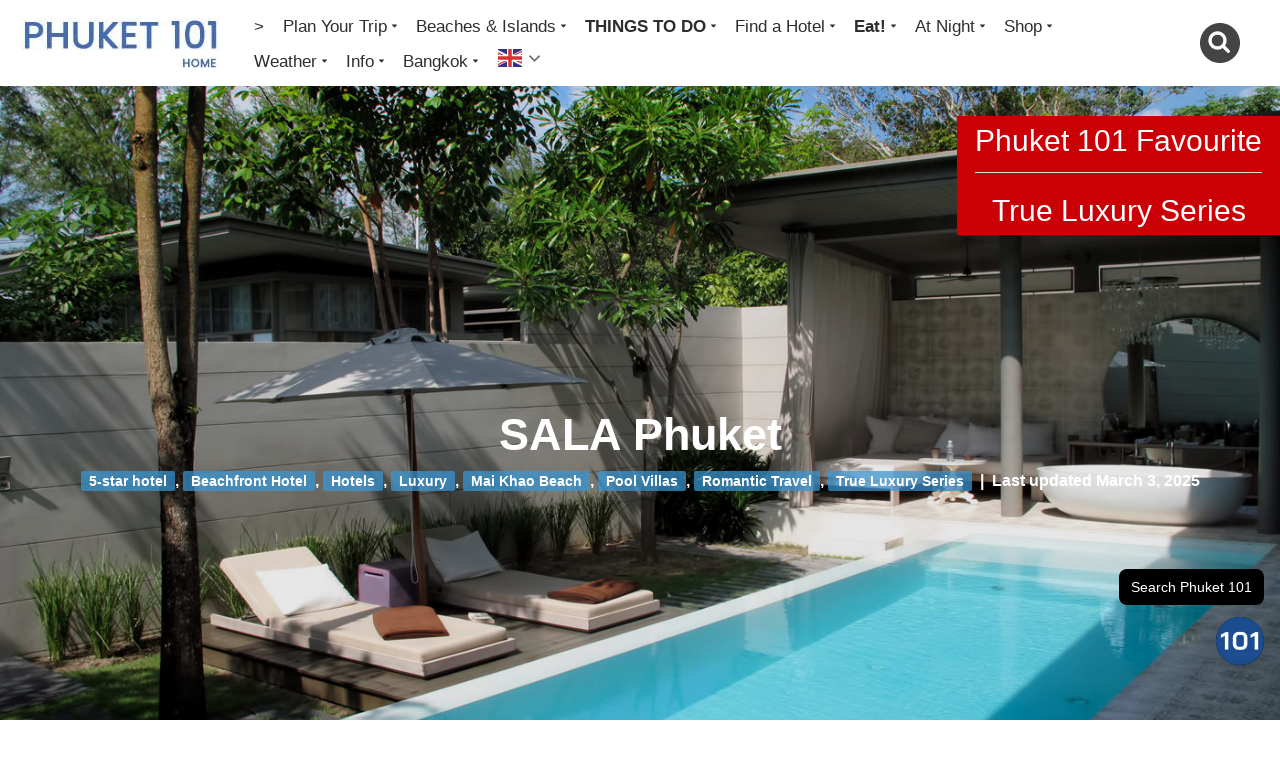

--- FILE ---
content_type: text/html; charset=UTF-8
request_url: https://www.phuket101.net/sala-phuket/
body_size: 68637
content:
<!DOCTYPE html>
<html lang="en-US" prefix="og: https://ogp.me/ns#">

<head>
	
	<meta charset="UTF-8">
	<meta name="viewport" content="width=device-width, initial-scale=1, minimum-scale=1">
	<link rel="profile" href="http://gmpg.org/xfn/11">
			<style>img:is([sizes="auto" i], [sizes^="auto," i]) { contain-intrinsic-size: 3000px 1500px }</style>
	<link rel="alternate" hreflang="x-default" href="https://www.phuket101.net/sala-phuket/" />
<link rel="alternate" hreflang="en" href="https://www.phuket101.net/sala-phuket/" />
<link rel="alternate" hreflang="de" href="https://de.phuket101.net/sala-phuket/" />
<link rel="alternate" hreflang="fr" href="https://fr.phuket101.net/sala-phuket/" />
<link rel="alternate" hreflang="ru" href="https://ru.phuket101.net/sala-phuket/" />
<link rel="alternate" hreflang="it" href="https://it.phuket101.net/sala-phuket/" />
<link rel="alternate" hreflang="ko" href="https://ko.phuket101.net/sala-phuket/" />
<link rel="alternate" hreflang="ja" href="https://ja.phuket101.net/sala-phuket/" />
<link rel="alternate" hreflang="id" href="https://id.phuket101.net/sala-phuket/" />
<link rel="alternate" hreflang="zh-TW" href="https://zh-TW.phuket101.net/sala-phuket/" />
<link rel="alternate" hreflang="zh-CN" href="https://zh-CN.phuket101.net/sala-phuket/" />
<link rel="alternate" hreflang="sv" href="https://sv.phuket101.net/sala-phuket/" />
<link rel="alternate" hreflang="no" href="https://no.phuket101.net/sala-phuket/" />
<link rel="alternate" hreflang="es" href="https://es.phuket101.net/sala-phuket/" />
<link rel="alternate" hreflang="ro" href="https://ro.phuket101.net/sala-phuket/" />


<link rel='preconnect' href='https://www.googletagmanager.com' >
<link rel='preconnect' href='https://cdn.getyourguide.com' >
<link rel='preconnect' href='https://embed.stay22.com' >
<link rel='preconnect' href='https://maps.stay22.com' >
<link rel='preconnect' href='https://api.stay22.com' >
<link rel='dns-prefetch' href='//embed.stay22.com'>
<link rel='dns-prefetch' href='//maps.stay22.com'>
<link rel='dns-prefetch' href='//api.stay22.com'>

<!-- Search Engine Optimization by Rank Math PRO - https://rankmath.com/ -->
<title>SALA Phuket - Luxury Private Pool Villas On Mai Khao Beach</title><link rel="preload" href="https://content.phuket101.net/wp-content/uploads/20251110113105/phuket-101-logo-1.jpg" as="image" fetchpriority="high"><link rel="preload" href="https://www.phuket101.net/wp-content/uploads/20251110113357/cropped-faviconphuket101.png" as="image" imagesrcset="https://www.phuket101.net/wp-content/uploads/20251110113357/cropped-faviconphuket101.png 200w, https://www.phuket101.net/wp-content/uploads/20251110113357/cropped-faviconphuket101-150x150.png 150w" imagesizes="(max-width: 200px) 100vw, 200px" fetchpriority="high"><link rel="preload" href="https://fonts.gstatic.com/s/poppins/v22/pxiEyp8kv8JHgFVrJJnecnFHGPezSQ.woff2" as="font" type="font/woff2" crossorigin><link rel="preload" href="https://fonts.gstatic.com/s/poppins/v22/pxiByp8kv8JHgFVrLEj6Z1JlFd2JQEl8qw.woff2" as="font" type="font/woff2" crossorigin>
<meta name="description" content="Sala Phuket Resort and Spa on Mai Khao Beach is one of our all-time favourite hideaways in Phuket, but it is not a hotel for everyone. It is a romantic resort fully dedicated to couples, with a unique setting and total privacy."/>
<meta name="robots" content="follow, index, max-snippet:-1, max-video-preview:-1, max-image-preview:large"/>
<link rel="canonical" href="https://www.phuket101.net/sala-phuket/" />
<meta property="og:locale" content="en_US" />
<meta property="og:type" content="article" />
<meta property="og:title" content="SALA Phuket - Luxury Private Pool Villas On Mai Khao Beach" />
<meta property="og:description" content="Sala Phuket Resort and Spa on Mai Khao Beach is one of our all-time favourite hideaways in Phuket, but it is not a hotel for everyone. It is a romantic resort fully dedicated to couples, with a unique setting and total privacy." />
<meta property="og:url" content="https://www.phuket101.net/sala-phuket/" />
<meta property="og:site_name" content="Phuket 101" />
<meta property="article:publisher" content="https://www.facebook.com/phuket101/" />
<meta property="article:author" content="https://www.facebook.com/phuket101/" />
<meta property="article:tag" content="5-star hotel" />
<meta property="article:tag" content="Beachfront Hotel" />
<meta property="article:tag" content="Hotels" />
<meta property="article:tag" content="Luxury" />
<meta property="article:tag" content="Mai Khao Beach" />
<meta property="article:tag" content="Pool Villa" />
<meta property="article:tag" content="Romantic" />
<meta property="article:section" content="5-star hotel" />
<meta property="og:updated_time" content="2025-03-03T20:07:14+07:00" />
<meta property="og:image" content="https://content.phuket101.net/wp-content/uploads/20170411003159/sala-phuket-mai-khao.jpg" />
<meta property="og:image:secure_url" content="https://content.phuket101.net/wp-content/uploads/20170411003159/sala-phuket-mai-khao.jpg" />
<meta property="og:image:width" content="1400" />
<meta property="og:image:height" content="932" />
<meta property="og:image:alt" content="SALA Phuket on Mai Khao Beach" />
<meta property="og:image:type" content="image/jpeg" />
<meta name="twitter:card" content="summary_large_image" />
<meta name="twitter:title" content="SALA Phuket - Luxury Private Pool Villas On Mai Khao Beach" />
<meta name="twitter:description" content="Sala Phuket Resort and Spa on Mai Khao Beach is one of our all-time favourite hideaways in Phuket, but it is not a hotel for everyone. It is a romantic resort fully dedicated to couples, with a unique setting and total privacy." />
<meta name="twitter:site" content="@phuket_101" />
<meta name="twitter:creator" content="@phuket_101" />
<meta name="twitter:image" content="https://content.phuket101.net/wp-content/uploads/20170411003159/sala-phuket-mai-khao.jpg" />
<meta name="twitter:label1" content="Written by" />
<meta name="twitter:data1" content="Willy Thuan" />
<meta name="twitter:label2" content="Time to read" />
<meta name="twitter:data2" content="4 minutes" />
<!-- /Rank Math WordPress SEO plugin -->

<link rel='dns-prefetch' href='//sitegpt.ai' />
<link rel='dns-prefetch' href='//maps.googleapis.com' />
<link rel='dns-prefetch' href='//meet.jit.si' />
<link rel='dns-prefetch' href='//www.googletagmanager.com' />
<link rel='dns-prefetch' href='//stats.wp.com' />
<link rel='dns-prefetch' href='//use.fontawesome.com' />

<link rel='dns-prefetch' href='//v0.wordpress.com' />
<link rel='preconnect' href='//c0.wp.com' />
<!-- www.phuket101.net is managing ads with Advanced Ads 2.0.16 – https://wpadvancedads.com/ --><script id="phuke-ready">
			window.advanced_ads_ready=function(e,a){a=a||"complete";var d=function(e){return"interactive"===a?"loading"!==e:"complete"===e};d(document.readyState)?e():document.addEventListener("readystatechange",(function(a){d(a.target.readyState)&&e()}),{once:"interactive"===a})},window.advanced_ads_ready_queue=window.advanced_ads_ready_queue||[];		</script>
		<link rel='stylesheet' id='pt-cv-public-style-css' href='https://www.phuket101.net/wp-content/plugins/content-views-query-and-display-post-page/public/assets/css/cv.css?ver=4.2.1' media='all' />
<link rel='stylesheet' id='pt-cv-public-pro-style-css' href='https://www.phuket101.net/wp-content/plugins/pt-content-views-pro/public/assets/css/cvpro.min.css?ver=7.2.2' media='all' />
<link rel='stylesheet' id='post-views-counter-frontend-css' href='https://www.phuket101.net/wp-content/plugins/post-views-counter/css/frontend.css?ver=1.7.3' media='all' />
<style id='wp-block-library-inline-css'>
:root{--wp-admin-theme-color:#007cba;--wp-admin-theme-color--rgb:0,124,186;--wp-admin-theme-color-darker-10:#006ba1;--wp-admin-theme-color-darker-10--rgb:0,107,161;--wp-admin-theme-color-darker-20:#005a87;--wp-admin-theme-color-darker-20--rgb:0,90,135;--wp-admin-border-width-focus:2px;--wp-block-synced-color:#7a00df;--wp-block-synced-color--rgb:122,0,223;--wp-bound-block-color:var(--wp-block-synced-color)}@media (min-resolution:192dpi){:root{--wp-admin-border-width-focus:1.5px}}.wp-element-button{cursor:pointer}:root{--wp--preset--font-size--normal:16px;--wp--preset--font-size--huge:42px}:root .has-very-light-gray-background-color{background-color:#eee}:root .has-very-dark-gray-background-color{background-color:#313131}:root .has-very-light-gray-color{color:#eee}:root .has-very-dark-gray-color{color:#313131}:root .has-vivid-green-cyan-to-vivid-cyan-blue-gradient-background{background:linear-gradient(135deg,#00d084,#0693e3)}:root .has-purple-crush-gradient-background{background:linear-gradient(135deg,#34e2e4,#4721fb 50%,#ab1dfe)}:root .has-hazy-dawn-gradient-background{background:linear-gradient(135deg,#faaca8,#dad0ec)}:root .has-subdued-olive-gradient-background{background:linear-gradient(135deg,#fafae1,#67a671)}:root .has-atomic-cream-gradient-background{background:linear-gradient(135deg,#fdd79a,#004a59)}:root .has-nightshade-gradient-background{background:linear-gradient(135deg,#330968,#31cdcf)}:root .has-midnight-gradient-background{background:linear-gradient(135deg,#020381,#2874fc)}.has-regular-font-size{font-size:1em}.has-larger-font-size{font-size:2.625em}.has-normal-font-size{font-size:var(--wp--preset--font-size--normal)}.has-huge-font-size{font-size:var(--wp--preset--font-size--huge)}.has-text-align-center{text-align:center}.has-text-align-left{text-align:left}.has-text-align-right{text-align:right}#end-resizable-editor-section{display:none}.aligncenter{clear:both}.items-justified-left{justify-content:flex-start}.items-justified-center{justify-content:center}.items-justified-right{justify-content:flex-end}.items-justified-space-between{justify-content:space-between}.screen-reader-text{border:0;clip-path:inset(50%);height:1px;margin:-1px;overflow:hidden;padding:0;position:absolute;width:1px;word-wrap:normal!important}.screen-reader-text:focus{background-color:#ddd;clip-path:none;color:#444;display:block;font-size:1em;height:auto;left:5px;line-height:normal;padding:15px 23px 14px;text-decoration:none;top:5px;width:auto;z-index:100000}html :where(.has-border-color){border-style:solid}html :where([style*=border-top-color]){border-top-style:solid}html :where([style*=border-right-color]){border-right-style:solid}html :where([style*=border-bottom-color]){border-bottom-style:solid}html :where([style*=border-left-color]){border-left-style:solid}html :where([style*=border-width]){border-style:solid}html :where([style*=border-top-width]){border-top-style:solid}html :where([style*=border-right-width]){border-right-style:solid}html :where([style*=border-bottom-width]){border-bottom-style:solid}html :where([style*=border-left-width]){border-left-style:solid}html :where(img[class*=wp-image-]){height:auto;max-width:100%}:where(figure){margin:0 0 1em}html :where(.is-position-sticky){--wp-admin--admin-bar--position-offset:var(--wp-admin--admin-bar--height,0px)}@media screen and (max-width:600px){html :where(.is-position-sticky){--wp-admin--admin-bar--position-offset:0px}}
</style>
<style id='classic-theme-styles-inline-css'>
/*! This file is auto-generated */
.wp-block-button__link{color:#fff;background-color:#32373c;border-radius:9999px;box-shadow:none;text-decoration:none;padding:calc(.667em + 2px) calc(1.333em + 2px);font-size:1.125em}.wp-block-file__button{background:#32373c;color:#fff;text-decoration:none}
</style>
<link rel='stylesheet' id='contact-form-7-css' href='https://www.phuket101.net/wp-content/plugins/contact-form-7/includes/css/styles.css?ver=6.1.4' media='all' />
<link rel='stylesheet' id='kk-star-ratings-css' href='https://www.phuket101.net/wp-content/plugins/kk-star-ratings/src/core/public/css/kk-star-ratings.min.css?ver=5.4.10.2' media='all' />
<link rel='stylesheet' id='wpvrfontawesome-css' href='https://use.fontawesome.com/releases/v6.5.1/css/all.css?ver=8.5.53' media='all' />
<link rel='stylesheet' id='panellium-css-css' href='https://www.phuket101.net/wp-content/plugins/wpvr/public/lib/pannellum/src/css/pannellum.css?ver=1' media='all' />
<link rel='stylesheet' id='videojs-css-css' href='https://www.phuket101.net/wp-content/plugins/wpvr/public/lib/pannellum/src/css/video-js.css?ver=1' media='all' />
<link rel='stylesheet' id='videojs-vr-css-css' href='https://www.phuket101.net/wp-content/plugins/wpvr/public/lib/videojs-vr/videojs-vr.css?ver=1' media='all' />
<link rel='stylesheet' id='owl-css-css' href='https://www.phuket101.net/wp-content/plugins/wpvr/public/css/owl.carousel.css?ver=8.5.53' media='all' />
<link rel='stylesheet' id='wpvr-css' href='https://www.phuket101.net/wp-content/plugins/wpvr/public/css/wpvr-public.css?ver=8.5.53' media='all' />
<link rel='stylesheet' id='neve-style-css' href='https://www.phuket101.net/wp-content/themes/neve/style-main-new.min.css?ver=4.1.3' media='all' />
<style id='neve-style-inline-css'>
.is-menu-sidebar .header-menu-sidebar { visibility: visible; }.is-menu-sidebar.menu_sidebar_slide_left .header-menu-sidebar { transform: translate3d(0, 0, 0); left: 0; }.is-menu-sidebar.menu_sidebar_slide_right .header-menu-sidebar { transform: translate3d(0, 0, 0); right: 0; }.is-menu-sidebar.menu_sidebar_pull_right .header-menu-sidebar, .is-menu-sidebar.menu_sidebar_pull_left .header-menu-sidebar { transform: translateX(0); }.is-menu-sidebar.menu_sidebar_dropdown .header-menu-sidebar { height: auto; }.is-menu-sidebar.menu_sidebar_dropdown .header-menu-sidebar-inner { max-height: 400px; padding: 20px 0; }.is-menu-sidebar.menu_sidebar_full_canvas .header-menu-sidebar { opacity: 1; }.header-menu-sidebar .menu-item-nav-search:not(.floating) { pointer-events: none; }.header-menu-sidebar .menu-item-nav-search .is-menu-sidebar { pointer-events: unset; }
.page .neve-main, .single:not(.single-product) .neve-main{ margin:var(--c-vspace) }
.nv-meta-list li.meta:not(:last-child):after { content:"|" }.nv-meta-list .no-mobile{
			display:none;
		}.nv-meta-list li.last::after{
			content: ""!important;
		}@media (min-width: 769px) {
			.nv-meta-list .no-mobile {
				display: inline-block;
			}
			.nv-meta-list li.last:not(:last-child)::after {
		 		content: "|" !important;
			}
		}
.nav-ul li .caret svg, .nav-ul li .caret img{width:var(--smiconsize, 0.5em);height:var(--smiconsize, 0.5em);}
                .nv-menu-animation-slide-down:not(.menu-mobile) > .menu-item > .sub-menu,
                .nv-menu-animation-slide-down:not(.menu-mobile) > .menu-item > .sub-menu .sub-menu {
                      opacity: 0;
                      visibility: hidden;
                      transform: translateY(-0.5em);
                      transition: visibility .2s ease, transform .2s ease; 
                }
                
                .nv-menu-animation-slide-down:not(.menu-mobile) > .menu-item:focus > .sub-menu, .nv-menu-animation-slide-down:not(.menu-mobile) > .menu-item:hover > .sub-menu, .nv-menu-animation-slide-down:not(.menu-mobile) > .menu-item .menu-item:focus > .sub-menu, .nv-menu-animation-slide-down:not(.menu-mobile) > .menu-item .menu-item:hover > .sub-menu {
                      opacity: 1;
                      visibility: visible;
                      transform: translateY(0);
                      transition: opacity .2s ease, visibility .2s ease, transform .2s ease; 
                }.nav-ul .sub-menu {border-style: var(--bstyle);border-radius: var(--bradius, 0);border-width: var(--bwidth, 0);border-color: var(--bcolor);box-shadow: var(--boxshadow, rgb(149 157 165 / 20%) 0 8px 24px )!important;background: var(--bgcolor )!important;text-transform: var(--texttransform );font-weight: var(--fontweight );font-size: var(--fontsize );line-height: var(--lineheight );letter-spacing: var(--letterspacing );}.nav-ul .sub-menu li {border-style: var(--itembstyle);border-radius: var(--itembradius, 0);border-width: var(--itembwidth, 0);border-color: var(--itembcolor);background: var(--itembgcolor);}.nav-ul .sub-menu li:not(:last-child) {margin-bottom: var(--spacebetween );}
 :root{ --container: 748px;--postwidth:100%; --primarybtnbg: var(--nv-primary-accent); --primarybtnhoverbg: var(--nv-primary-accent); --primarybtncolor: var(--nv-site-bg); --secondarybtncolor: var(--nv-primary-accent); --primarybtnhovercolor: #fff; --secondarybtnhovercolor: var(--nv-primary-accent);--primarybtnborderradius:3px;--secondarybtnborderradius:3px;--secondarybtnborderwidth:3px;--btnpadding:13px 15px;--primarybtnpadding:13px 15px;--secondarybtnpadding:calc(13px - 3px) calc(15px - 3px); --bodyfontfamily: Arial,Helvetica,sans-serif; --bodyfontsize: 18px; --bodylineheight: 1.4em; --bodyletterspacing: 0px; --bodyfontweight: 400; --bodytexttransform: none; --h1fontsize: 29px; --h1fontweight: 600; --h1lineheight: 1.1em; --h1letterspacing: 0px; --h1texttransform: none; --h2fontsize: 28px; --h2fontweight: 600; --h2lineheight: 1.1em; --h2letterspacing: -1px; --h2texttransform: none; --h3fontsize: 24px; --h3fontweight: 600; --h3lineheight: 1.4em; --h3letterspacing: 0px; --h3texttransform: none; --h4fontsize: 24px; --h4fontweight: 600; --h4lineheight: 1.3em; --h4letterspacing: 0px; --h4texttransform: none; --h5fontsize: 16px; --h5fontweight: 600; --h5lineheight: 1.6em; --h5letterspacing: 0px; --h5texttransform: none; --h6fontsize: 14px; --h6fontweight: 700; --h6lineheight: 1.6; --h6letterspacing: 0px; --h6texttransform: none;--formfieldborderwidth:2px;--formfieldborderradius:3px; --formfieldbgcolor: var(--nv-site-bg); --formfieldbordercolor: #dddddd; --formfieldcolor: var(--nv-text-color);--formfieldpadding:10px 12px; } .nv-index-posts{ --borderradius:0px; --gridspacing: 30px; } .single-post-container .alignfull > [class*="__inner-container"], .single-post-container .alignwide > [class*="__inner-container"]{ max-width:718px } .nv-meta-list{ --avatarsize: 20px; } .single .nv-meta-list{ --avatarsize: 20px; } .blog .blog-entry-title, .archive .blog-entry-title{ --fontweight: 600; --texttransform: none; } .single h1.entry-title{ --texttransform: none; } .single .nv-meta-list li{ --fontweight: 600; } .nv-post-cover{ --height: 300px;--padding:40px 15px;--justify: center; --textalign: center; --valign: center; } .nv-post-cover .nv-title-meta-wrap, .nv-page-title-wrap, .entry-header{ --textalign: center; } .nv-is-boxed.nv-title-meta-wrap{ --padding:40px 15px; --bgcolor: rgba(0,0,0,0.38); } .nv-overlay{ --bgcolor: rgba(0,0,0,0.47); --opacity: 20; --blendmode: normal; } .nv-is-boxed.nv-comments-wrap{ --padding:20px; } .nv-is-boxed.comment-respond{ --padding:20px; } .nv-single-post-wrap{ --spacing: 10px; } .single:not(.single-product), .page{ --c-vspace:0 0 0 0;; } .global-styled{ --bgcolor: var(--nv-site-bg); } .header-top{ --rowbwidth:0px; --rowbcolor: var(--nv-light-bg); --color: var(--nv-text-color); --bgcolor: var(--nv-site-bg); } .header-main{ --rowbwidth:0px; --rowbcolor: #f1f1f1; --color: var(--nv-text-color); --bgcolor: var(--nv-site-bg); } .header-bottom{ --rowbwidth:0px; --rowbcolor: var(--nv-light-bg); --color: var(--nv-text-color); --bgcolor: var(--nv-site-bg); } .header-menu-sidebar-bg{ --justify: flex-start; --textalign: left;--flexg: 1;--wrapdropdownwidth: auto; --color: var(--nv-text-color); --bgcolor: #ffffff; } .builder-item--logo{ --maxwidth: 150px; --color: var(--nv-primary-accent); --fs: 24px;--padding:10px 0 10px 0;;--margin:0; --textalign: left;--justify: flex-start; } .builder-item--nav-icon,.header-menu-sidebar .close-sidebar-panel .navbar-toggle{ --bgcolor: var(--nv-light-bg); --color: rgba(79, 79, 79, 0.77);--borderradius:0;--borderwidth:1px; } .builder-item--nav-icon{ --label-margin:0;--padding:15px;--margin:0; } .builder-item--primary-menu{ --color: #2e2e2e; --hovercolor: #1a76d9; --hovertextcolor: var(--nv-text-dark-bg); --activecolor: #1a76d9; --spacing: 10px; --height: 8px; --smiconsize: 7px;--padding:0;--margin:0 -1px; --fontsize: 20px; --lineheight: 1.6em; --letterspacing: 0px; --fontweight: 500; --texttransform: none; --iconsize: 20px; } .builder-item--primary-menu .sub-menu{ --alignment: 0; --justify: left; --spacebetween: 0px; --bstyle: solid;--bwidth:0; --bradius: 0px; --bcolor: var(--nv-light-bg);--boxshadow:0 0 0px 0 rgba(0,0,0,0.1); --bgcolor: #f9f9f9; --itembstyle: solid;--itembwidth:0 0 1px 0;; --itembradius: 0px; --itembcolor: #8eb6ff; --itembgcolor: rgba(0,34,255,0.05); --texttransform: none; --fontweight: 400; --fontsize: 0.9em; --lineheight: 1em; --letterspacing: 0px; } .hfg-is-group.has-primary-menu .inherit-ff{ --inheritedfw: 500; } .builder-item--logo_2{ --maxwidth: 66px; --color: #0b6fd2; --fs: 37px;--padding:0 0 10px 0;;--margin:0; --textalign: center;--justify: center; } .builder-item--advanced_search_icon_1{ --iconsize: 35px; --color: #444444; --formfieldfontsize: 17px;--formfieldborderwidth:2px;--formfieldborderradius:2px; --formfieldbgcolor: rgba(0, 0, 0, 0.06); --height: 42px;--padding:0;--margin:0; } .footer-top-inner .row{ grid-template-columns:1fr; --valign: flex-start; } .footer-top{ --rowbcolor: var(--nv-light-bg); --color: #fefefe;--bgimage:url("https://content.phuket101.net/wp-content/uploads/20231019091918/news-bg.webp");--bgposition:50% 50%;;--bgoverlayopacity:0.5; } .footer-main-inner .row{ grid-template-columns:1fr 1fr 1fr; --valign: flex-start; } .footer-main{ --rowbcolor: var(--nv-light-bg); --color: var(--nv-site-bg); --bgcolor: var(--nv-text-color); } .footer-bottom-inner .row{ grid-template-columns:1fr 1fr 1fr; --valign: flex-start; } .footer-bottom{ --rowbcolor: var(--nv-light-bg); --color: #555555; --bgcolor: #000000; } .builder-item--footer-one-widgets{ --padding:0;--margin:30px 0 0 0;; --textalign: left;--justify: flex-start; } .builder-item--footer-two-widgets{ --padding:0;--margin:30px 0 0 0;; --textalign: left;--justify: flex-start; } .builder-item--footer-three-widgets{ --padding:0;--margin:30px 0 100px 0;; --textalign: left;--justify: flex-start; } .builder-item--footer-four-widgets{ --padding:0;--margin:0; --textalign: left;--justify: flex-start; } .page_header-top{ --rowbcolor: var(--nv-light-bg); --color: var(--nv-text-color); --bgcolor: var(--nv-site-bg); } .page_header-bottom{ --rowbcolor: var(--nv-light-bg); --color: var(--nv-text-color); --bgcolor: var(--nv-site-bg); } .nv-author-biography{ --avatarsize: 100px; --borderradius: 3%; --authorcontentalign: left;--padding:20px; --bgcolor: var(--nv-light-bg); --color: var(--nv-text-color); } @media(min-width: 576px){ :root{ --container: 992px;--postwidth:50%;--btnpadding:13px 15px;--primarybtnpadding:13px 15px;--secondarybtnpadding:calc(13px - 3px) calc(15px - 3px); --bodyfontsize: 19px; --bodylineheight: 1.6em; --bodyletterspacing: 0px; --h1fontsize: 38px; --h1lineheight: 1.2em; --h1letterspacing: 0px; --h2fontsize: 30px; --h2lineheight: 1.2em; --h2letterspacing: 0px; --h3fontsize: 26px; --h3lineheight: 1.4em; --h3letterspacing: 0px; --h4fontsize: 24px; --h4lineheight: 1.3em; --h4letterspacing: 0px; --h5fontsize: 18px; --h5lineheight: 1.6em; --h5letterspacing: 0px; --h6fontsize: 14px; --h6lineheight: 1.6; --h6letterspacing: 0px; } .nv-index-posts{ --gridspacing: 30px; } .single-post-container .alignfull > [class*="__inner-container"], .single-post-container .alignwide > [class*="__inner-container"]{ max-width:962px } .nv-meta-list{ --avatarsize: 20px; } .single .nv-meta-list{ --avatarsize: 20px; } .nv-post-cover{ --height: 320px;--padding:60px 30px;--justify: center; --textalign: center; --valign: center; } .nv-post-cover .nv-title-meta-wrap, .nv-page-title-wrap, .entry-header{ --textalign: center; } .nv-is-boxed.nv-title-meta-wrap{ --padding:60px 30px; } .nv-is-boxed.nv-comments-wrap{ --padding:30px; } .nv-is-boxed.comment-respond{ --padding:30px; } .nv-single-post-wrap{ --spacing: 60px; } .single:not(.single-product), .page{ --c-vspace:0 0 0 0;; } .header-top{ --rowbwidth:0px; } .header-main{ --rowbwidth:0px; } .header-bottom{ --rowbwidth:0px; } .header-menu-sidebar-bg{ --justify: flex-start; --textalign: left;--flexg: 1;--wrapdropdownwidth: auto; } .builder-item--logo{ --maxwidth: 120px; --fs: 24px;--padding:10px 0;--margin:0 0 0 10px;; --textalign: left;--justify: flex-start; } .builder-item--nav-icon{ --label-margin:0;--padding:10px 15px;--margin:0; } .builder-item--primary-menu{ --spacing: 20px; --height: 25px; --smiconsize: 7px;--padding:0;--margin:0; --fontsize: 1em; --lineheight: 1.6em; --letterspacing: 0px; --iconsize: 1em; } .builder-item--primary-menu .sub-menu{ --justify: left; --spacebetween: 0px;--bwidth:0; --bradius: 0px;--boxshadow:0 0 0px 0 rgba(0,0,0,0.1);--itembwidth:0; --itembradius: 0px; --fontsize: 1em; --lineheight: 1.6em; --letterspacing: 0px; } .builder-item--logo_2{ --maxwidth: 120px; --fs: 24px;--padding:10px 0;--margin:0; --textalign: left;--justify: flex-start; } .builder-item--advanced_search_icon_1{ --formfieldfontsize: 14px;--formfieldborderwidth:2px;--formfieldborderradius:2px; --height: 40px;--padding:0;--margin:0; } .builder-item--footer-one-widgets{ --padding:0;--margin:0; --textalign: left;--justify: flex-start; } .builder-item--footer-two-widgets{ --padding:0;--margin:0; --textalign: left;--justify: flex-start; } .builder-item--footer-three-widgets{ --padding:0;--margin:0; --textalign: left;--justify: flex-start; } .builder-item--footer-four-widgets{ --padding:0;--margin:0; --textalign: left;--justify: flex-start; } .nv-author-biography{ --avatarsize: 100px; --authorcontentalign: left;--padding:20px; } }@media(min-width: 960px){ :root{ --container: 1400px;--postwidth:25%;--btnpadding:13px 15px;--primarybtnpadding:13px 15px;--secondarybtnpadding:calc(13px - 3px) calc(15px - 3px); --bodyfontsize: 17px; --bodylineheight: 1.4em; --bodyletterspacing: 0px; --h1fontsize: 45px; --h1lineheight: 1.1em; --h1letterspacing: 0px; --h2fontsize: 32px; --h2lineheight: 1.2em; --h2letterspacing: -1.3px; --h3fontsize: 22px; --h3lineheight: 1.4em; --h3letterspacing: 0px; --h4fontsize: 24px; --h4lineheight: 1.5em; --h4letterspacing: 0px; --h5fontsize: 20px; --h5lineheight: 0.5em; --h5letterspacing: 0px; --h6fontsize: 16px; --h6lineheight: 1.6; --h6letterspacing: 0px; } .nv-index-posts{ --gridspacing: 16px; } body:not(.single):not(.archive):not(.blog):not(.search):not(.error404) .neve-main > .container .col, body.post-type-archive-course .neve-main > .container .col, body.post-type-archive-llms_membership .neve-main > .container .col{ max-width: 100%; } body:not(.single):not(.archive):not(.blog):not(.search):not(.error404) .nv-sidebar-wrap, body.post-type-archive-course .nv-sidebar-wrap, body.post-type-archive-llms_membership .nv-sidebar-wrap{ max-width: 0%; } .neve-main > .archive-container .nv-index-posts.col{ max-width: 100%; } .neve-main > .archive-container .nv-sidebar-wrap{ max-width: 0%; } .neve-main > .single-post-container .nv-single-post-wrap.col{ max-width: 70%; } .single-post-container .alignfull > [class*="__inner-container"], .single-post-container .alignwide > [class*="__inner-container"]{ max-width:950px } .container-fluid.single-post-container .alignfull > [class*="__inner-container"], .container-fluid.single-post-container .alignwide > [class*="__inner-container"]{ max-width:calc(70% + 15px) } .neve-main > .single-post-container .nv-sidebar-wrap{ max-width: 30%; } .nv-meta-list{ --avatarsize: 20px; } .single .nv-meta-list{ --avatarsize: 20px; } .blog .blog-entry-title, .archive .blog-entry-title{ --fontsize: 20px; --lineheight: 1.2em; } .blog .entry-summary, .archive .entry-summary, .blog .post-pages-links{ --fontsize: 16px; --lineheight: 1.6em; } .blog .nv-meta-list li, .archive .nv-meta-list li{ --fontsize: 14px; } .single .nv-meta-list li{ --fontsize: 16px; } .nv-post-cover{ --height: 700px;--padding:60px 40px;--justify: center; --textalign: center; --valign: center; } .nv-post-cover .nv-title-meta-wrap, .nv-page-title-wrap, .entry-header{ --textalign: center; } .nv-is-boxed.nv-title-meta-wrap{ --padding:60px 40px; } .nv-is-boxed.nv-comments-wrap{ --padding:40px; } .nv-is-boxed.comment-respond{ --padding:40px; } .nv-single-post-wrap{ --spacing: 60px; } .single:not(.single-product), .page{ --c-vspace:-20px 0 -20px 0;; } .header-top{ --rowbwidth:0px; } .header-main{ --rowbwidth:0px; } .header-bottom{ --rowbwidth:0px; } .header-menu-sidebar-bg{ --justify: flex-start; --textalign: left;--flexg: 1;--wrapdropdownwidth: auto; } .builder-item--logo{ --maxwidth: 210px; --fs: 34px;--padding:6px 10px 6px -50px;;--margin:0 0 0 -40px;; --textalign: left;--justify: flex-start; } .builder-item--nav-icon{ --label-margin:0;--padding:10px 15px;--margin:0; } .builder-item--primary-menu{ --spacing: 11px; --height: 35px; --smiconsize: 7px;--padding:0;--margin:0; --fontsize: 17px; --lineheight: 1.6em; --letterspacing: 0px; --iconsize: 17px; } .builder-item--primary-menu .sub-menu{ --spacebetween: 0px;--bwidth:1px; --bradius: 0px;--boxshadow:0 0 0px 0 rgba(0,0,0,0.1);--itembwidth:0; --itembradius: 0px; --fontsize: 1em; --lineheight: 1.6em; --letterspacing: 0px; } .builder-item--logo_2{ --maxwidth: 120px; --fs: 24px;--padding:10px 0;--margin:0; --textalign: left;--justify: flex-start; } .builder-item--advanced_search_icon_1{ --formfieldfontsize: 18px;--formfieldborderwidth:2px;--formfieldborderradius:6px; --height: 45px;--padding:0 0 0 30px;;--margin:0; } .builder-item--footer-one-widgets{ --padding:0;--margin:35px 0 40px 0;; --textalign: left;--justify: flex-start; } .builder-item--footer-two-widgets{ --padding:0;--margin:35px 10px 40px 10px;; --textalign: left;--justify: flex-start; } .builder-item--footer-three-widgets{ --padding:0;--margin:35px 0 20px 55px;; --textalign: left;--justify: flex-start; } .builder-item--footer-four-widgets{ --padding:0;--margin:0; --textalign: left;--justify: flex-start; } .nv-author-biography{ --avatarsize: 100px; --authorcontentalign: left;--padding:20px; } }.has-custom-1-color {color:var(--custom-1) !important} .has-custom-1-background-color {background-color:var(--custom-1) !important}:root{--nv-primary-accent:#2f5aae;--nv-secondary-accent:#2f5aae;--nv-site-bg:#ffffff;--nv-light-bg:#f4f5f7;--nv-dark-bg:#121212;--nv-text-color:#272626;--nv-text-dark-bg:#ffffff;--nv-c-1:#9463ae;--nv-c-2:#be574b;--nv-fallback-ff:Arial, Helvetica, sans-serif;--custom-1:#ffffff;}
</style>
<link rel='stylesheet' id='neve-blog-pro-css' href='https://www.phuket101.net/wp-content/plugins/neve-pro-addon/includes/modules/blog_pro/assets/style.min.css?ver=3.2.4' media='all' />
<link rel='stylesheet' id='evcal_google_fonts-css' href='https://www.phuket101.net/wp-content/cache/perfmatters/www.phuket101.net/fonts/38908a717982.google-fonts.min.css' media='all' />
<link rel='stylesheet' id='evcal_cal_default-css' href='//www.phuket101.net/wp-content/plugins/eventON/assets/css/eventon_styles.css?ver=5.0.2' media='all' />
<link rel='stylesheet' id='evo_font_icons-css' href='//www.phuket101.net/wp-content/plugins/eventON/assets/fonts/all.css?ver=5.0.2' media='all' />
<link rel='stylesheet' id='eventon_dynamic_styles-css' href='//www.phuket101.net/wp-content/plugins/eventON/assets/css/eventon_dynamic_styles.css?ver=5.0.2' media='all' />
<link rel='stylesheet' id='tablepress-default-css' href='https://www.phuket101.net/wp-content/tablepress-combined.min.css?ver=98' media='all' />
<link rel='stylesheet' id='tablepress-datatables-rowgroup-css' href='https://www.phuket101.net/wp-content/plugins/tablepress-premium/modules/css/build/datatables.rowgroup.css?ver=3.2.6' media='all' />
<link rel='stylesheet' id='tablepress-responsive-tables-css' href='https://www.phuket101.net/wp-content/plugins/tablepress-premium/modules/css/build/responsive-tables.css?ver=3.2.6' media='all' />
<style id='generateblocks-inline-css'>
:root{--gb-container-width:1100px;}.gb-container .wp-block-image img{vertical-align:middle;}.gb-grid-wrapper .wp-block-image{margin-bottom:0;}.gb-highlight{background:none;}.gb-shape{line-height:0;}
</style>
<style id='kadence-blocks-global-variables-inline-css'>
:root {--global-kb-font-size-sm:clamp(0.8rem, 0.73rem + 0.217vw, 0.9rem);--global-kb-font-size-md:clamp(1.1rem, 0.995rem + 0.326vw, 1.25rem);--global-kb-font-size-lg:clamp(1.75rem, 1.576rem + 0.543vw, 2rem);--global-kb-font-size-xl:clamp(2.25rem, 1.728rem + 1.63vw, 3rem);--global-kb-font-size-xxl:clamp(2.5rem, 1.456rem + 3.26vw, 4rem);--global-kb-font-size-xxxl:clamp(2.75rem, 0.489rem + 7.065vw, 6rem);}:root {--global-palette1: #3182CE;--global-palette2: #2B6CB0;--global-palette3: #1A202C;--global-palette4: #2D3748;--global-palette5: #4A5568;--global-palette6: #718096;--global-palette7: #EDF2F7;--global-palette8: #F7FAFC;--global-palette9: #ffffff;}
</style>
<link rel='stylesheet' id='ari-fancybox-css' href='https://www.phuket101.net/wp-content/plugins/ari-fancy-lightbox/assets/fancybox/jquery.fancybox.min.css?ver=1.4.1' media='all' />
<style id='ari-fancybox-inline-css'>
BODY .fancybox-container{z-index:200000}BODY .fancybox-is-open .fancybox-bg{opacity:0.87}BODY .fancybox-bg {background-color:#0f0f11}BODY .fancybox-thumbs {background-color:#ffffff}
</style>
<script src="https://c0.wp.com/c/6.8.2/wp-includes/js/jquery/jquery.min.js" id="jquery-core-js"></script>
<script src="https://c0.wp.com/c/6.8.2/wp-includes/js/jquery/jquery-migrate.min.js" id="jquery-migrate-js"></script>
<script id="sitegpt-widget-js-before">
window.$sitegpt = window.$sitegpt || [];
</script>
<script src="https://sitegpt.ai/widget/d62eea65-2db8-4deb-8868-25438641c7d1.js?ver=1.0.0" id="sitegpt-widget-js" async data-wp-strategy="async"></script>
<script src="https://www.phuket101.net/wp-content/plugins/sticky-menu-or-anything-on-scroll/assets/js/jq-sticky-anything.min.js?ver=2.1.1" id="stickyAnythingLib-js"></script>
<script src="https://www.phuket101.net/wp-content/plugins/wpvr/public/lib/pannellum/src/js/pannellum.js?ver=1" id="panellium-js-js"></script>
<script src="https://www.phuket101.net/wp-content/plugins/wpvr/public/lib/pannellum/src/js/libpannellum.js?ver=1" id="panelliumlib-js-js"></script>
<script src="https://www.phuket101.net/wp-content/plugins/wpvr/public/js/video.js?ver=1" id="videojs-js-js"></script>
<script src="https://www.phuket101.net/wp-content/plugins/wpvr/public/lib/videojs-vr/videojs-vr.js?ver=1" id="videojsvr-js-js"></script>
<script src="https://www.phuket101.net/wp-content/plugins/wpvr/public/lib/pannellum/src/js/videojs-pannellum-plugin.js?ver=1" id="panelliumvid-js-js"></script>
<script src="https://www.phuket101.net/wp-content/plugins/wpvr/public/js/owl.carousel.js?ver=6.8.2" id="owl-js-js"></script>
<script src="https://www.phuket101.net/wp-content/plugins/wpvr/public/js/jquery.cookie.js?ver=1" id="jquery_cookie-js"></script>
<script id="advanced-ads-advanced-js-js-extra">
var advads_options = {"blog_id":"1","privacy":{"consent-method":"","custom-cookie-name":"","custom-cookie-value":"","enabled":false,"state":"not_needed"}};
</script>
<script src="https://www.phuket101.net/wp-content/plugins/advanced-ads/public/assets/js/advanced.min.js?ver=2.0.16" id="advanced-ads-advanced-js-js"></script>
<script id="advanced_ads_pro/visitor_conditions-js-extra">
var advanced_ads_pro_visitor_conditions = {"referrer_cookie_name":"advanced_ads_pro_visitor_referrer","referrer_exdays":"365","page_impr_cookie_name":"advanced_ads_page_impressions","page_impr_exdays":"3650"};
</script>
<script src="https://www.phuket101.net/wp-content/plugins/advanced-ads-pro/modules/advanced-visitor-conditions/inc/conditions.min.js?ver=3.0.8" id="advanced_ads_pro/visitor_conditions-js"></script>
<script id="evo-inlinescripts-header-js-after">
jQuery(document).ready(function($){});
</script>

<!-- Google tag (gtag.js) snippet added by Site Kit -->
<!-- Google Analytics snippet added by Site Kit -->
<script src="https://www.googletagmanager.com/gtag/js?id=G-0J3WK0N03M" id="google_gtagjs-js" async></script>
<script id="google_gtagjs-js-after">
window.dataLayer = window.dataLayer || [];function gtag(){dataLayer.push(arguments);}
gtag("set","linker",{"domains":["www.phuket101.net"]});
gtag("js", new Date());
gtag("set", "developer_id.dZTNiMT", true);
gtag("config", "G-0J3WK0N03M");
</script>
<meta name="generator" content="Site Kit by Google 1.170.0" /><!-- GetYourGuide Analytics -->

<script async defer src="https://widget.getyourguide.com/dist/pa.umd.production.min.js" data-gyg-partner-id="XBT54EF"></script>
<meta name="p:domain_verify" content="56480420d18091f1a44d4d5f31d43d29"/>
<script type="application/ld+json">
{
  "@context": "https://schema.org",
  "@type": "TravelAgency",
  "name": "Phuket Travel Guide",
  "image": "https://content.phuket101.net/wp-content/uploads/20240918100208/Phuket-101-Logo-2024.png",
  "@id": "",
  "url": "https://www.phuket101.net/",
  "telephone": "*",
  "priceRange": "*",
  "address": {
    "@type": "PostalAddress",
    "streetAddress": "Phra-Phuket-Kaew Road",
    "addressLocality": "Phuket",
    "postalCode": "83120",
    "addressCountry": "TH"
  },
  "geo": {
    "@type": "GeoCoordinates",
    "latitude": 7.930096099999998,
    "longitude": 98.3417006
  }  
}
</script>
<!-- Meta Pixel Code -->
<script>
!function(f,b,e,v,n,t,s)
{if(f.fbq)return;n=f.fbq=function(){n.callMethod?
n.callMethod.apply(n,arguments):n.queue.push(arguments)};
if(!f._fbq)f._fbq=n;n.push=n;n.loaded=!0;n.version='2.0';
n.queue=[];t=b.createElement(e);t.async=!0;
t.src=v;s=b.getElementsByTagName(e)[0];
s.parentNode.insertBefore(t,s)}(window, document,'script',
'https://connect.facebook.net/en_US/fbevents.js');
fbq('init', '1031213476971082');
fbq('track', 'PageView');
</script>
<noscript><img height="1" width="1" style="display:none" alt="."
src="https://www.facebook.com/tr?id=1031213476971082&ev=PageView&noscript=1"
/></noscript>
<!-- End Meta Pixel Code -->
<script src="https://analytics.ahrefs.com/analytics.js" data-key="7UEHqC6jZYit4LbG/FEtlg" async></script><script type="application/ld+json">{
    "@context": "https://schema.org/",
    "@type": "CreativeWorkSeries",
    "name": "SALA Phuket",
    "aggregateRating": {
        "@type": "AggregateRating",
        "ratingValue": "4.6",
        "bestRating": "5",
        "ratingCount": "58"
    }
}</script>	<style>img#wpstats{display:none}</style>
		<style type="text/css">.saboxplugin-wrap{ border-top-style:solid !important; border-top-color: !important; border-bottom-style:solid !important; border-bottom-color: !important; border-left-style:solid !important; border-left-color: !important; border-right-style:solid !important; border-right-color: !important;}.saboxplugin-authorname .sabox-job-title{font-size:12px;opacity:.7;display: inline-block;margin-left: 10px;}</style><link rel="llms-sitemap" href="https://www.phuket101.net/llms.txt" />
<script>advads_items = { conditions: {}, display_callbacks: {}, display_effect_callbacks: {}, hide_callbacks: {}, backgrounds: {}, effect_durations: {}, close_functions: {}, showed: [] };</script><style type="text/css" id="phuke-layer-custom-css"></style>
<!-- Google AdSense meta tags added by Site Kit -->
<meta name="google-adsense-platform-account" content="ca-host-pub-2644536267352236">
<meta name="google-adsense-platform-domain" content="sitekit.withgoogle.com">
<!-- End Google AdSense meta tags added by Site Kit -->

<!-- Schema & Structured Data For WP v1.54.1 - -->
<script type="application/ld+json" class="saswp-schema-markup-output">
[{"@context":"https:\/\/schema.org\/","@type":"FAQPage","@id":"https:\/\/www.phuket101.net\/sala-phuket\/#FAQPage","mainEntity":[{"@type":"Question","name":"Q. How far is Sala Phuket from the beach?","acceptedAnswer":{"@type":"Answer","text":"A. Sala Phuket is located directly on Mai Khao Beach, offering beachfront access."}},{"@type":"Question","name":"Q. What are the main attractions around Sala Phuket?","acceptedAnswer":{"@type":"Answer","text":"A. Some of the main attractions around Sala Phuket include Baan Ar Jor Home Museum, Mai Khao Beach, Sirinat National Park, Turtle Village, and Splash Jungle Water Park."}},{"@type":"Question","name":"Q. Are there any restaurants in Sala Phuket?","acceptedAnswer":{"@type":"Answer","text":"A. Sala Phuket offers 3 dining options: Sala Restaurant, Sala Beach Bar and in-villa dining."}},{"@type":"Question","name":"Q. How far is Sala Phuket from Phuket Town, Phuket Airport, and Patong Beach?","acceptedAnswer":{"@type":"Answer","text":"A. Sala Phuket is approximately 44 km from Phuket Town, 20 km away from Phuket International Airport, and about 47 km away from Patong Beach."}},{"@type":"Question","name":"Q. What time are check-in and check-out at Sala Phuket?","acceptedAnswer":{"@type":"Answer","text":"A. The standard check-in time at Sala Phuket is after 2:00 PM, and check-out time is before 12:00 PM (noon)."}},{"@type":"Question","name":"Q. Does Sala Phuket offer free Wi-Fi?","acceptedAnswer":{"@type":"Answer","text":"A. Yes, Sala Phuket offers free Wi-Fi for guests."}},{"@type":"Question","name":"Q. How many rooms are there at Sala Phuket?","acceptedAnswer":{"@type":"Answer","text":"A. Sala Phuket features 79 rooms: 63 Pool Villas and 16 Deluxe Balcony Rooms."}}]},

{"@context":"https:\/\/schema.org\/","@graph":[{"@context":"https:\/\/schema.org\/","@type":"SiteNavigationElement","@id":"https:\/\/www.phuket101.net\/#","name":">","url":"https:\/\/www.phuket101.net\/"},{"@context":"https:\/\/schema.org\/","@type":"SiteNavigationElement","@id":"https:\/\/www.phuket101.net\/#plan-your-trip","name":"Plan Your Trip","url":"https:\/\/www.phuket101.net\/phuket-trip-planner\/"},{"@context":"https:\/\/schema.org\/","@type":"SiteNavigationElement","@id":"https:\/\/www.phuket101.net\/#your-travel-style-%f0%9f%94%bb","name":"YOUR TRAVEL STYLE \ud83d\udd3b","url":"https:\/\/www.phuket101.net\/what-kind-of-traveller-are-you\/"},{"@context":"https:\/\/schema.org\/","@type":"SiteNavigationElement","@id":"https:\/\/www.phuket101.net\/#phuket-with-kids-%f0%9f%a7%b8","name":"Phuket with Kids \ud83e\uddf8","url":"https:\/\/www.phuket101.net\/phuket-with-kids\/"},{"@context":"https:\/\/schema.org\/","@type":"SiteNavigationElement","@id":"https:\/\/www.phuket101.net\/#phuket-for-couples-%e2%9d%a4%ef%b8%8f","name":"Phuket for Couples \u2764\ufe0f","url":"https:\/\/www.phuket101.net\/phuket-for-couples-and-romantic-travel\/"},{"@context":"https:\/\/schema.org\/","@type":"SiteNavigationElement","@id":"https:\/\/www.phuket101.net\/#the-real-phuket-%f0%9f%87%b9%f0%9f%87%ad","name":"THE REAL PHUKET \ud83c\uddf9\ud83c\udded","url":"https:\/\/www.phuket101.net\/real-phuket\/"},{"@context":"https:\/\/schema.org\/","@type":"SiteNavigationElement","@id":"https:\/\/www.phuket101.net\/#phuket-with-a-small-budget-%f0%9f%91%9b","name":"Phuket with a Small Budget \ud83d\udc5b","url":"https:\/\/www.phuket101.net\/phuket-budget-travel\/"},{"@context":"https:\/\/schema.org\/","@type":"SiteNavigationElement","@id":"https:\/\/www.phuket101.net\/#phuket-true-luxury-series-%f0%9f%92%b8","name":"Phuket True Luxury Series \ud83d\udcb8","url":"https:\/\/www.phuket101.net\/phuket-true-luxury-series\/"},{"@context":"https:\/\/schema.org\/","@type":"SiteNavigationElement","@id":"https:\/\/www.phuket101.net\/#when-is-the-best-time-to-visit","name":"When is the Best Time to Visit?","url":"https:\/\/www.phuket101.net\/phuket-weather\/"},{"@context":"https:\/\/schema.org\/","@type":"SiteNavigationElement","@id":"https:\/\/www.phuket101.net\/#how-many-days-do-you-need","name":"How Many Days do You Need?","url":"https:\/\/www.phuket101.net\/how-many-days-do-you-need-in-phuket\/"},{"@context":"https:\/\/schema.org\/","@type":"SiteNavigationElement","@id":"https:\/\/www.phuket101.net\/#where-to-stay-in-phuket","name":"Where to Stay in Phuket?","url":"https:\/\/www.phuket101.net\/where-to-stay-in-phuket\/"},{"@context":"https:\/\/schema.org\/","@type":"SiteNavigationElement","@id":"https:\/\/www.phuket101.net\/#1st-time-in-phuket","name":"1st Time in Phuket?","url":"https:\/\/www.phuket101.net\/1st-time-in-phuket\/"},{"@context":"https:\/\/schema.org\/","@type":"SiteNavigationElement","@id":"https:\/\/www.phuket101.net\/#phuket-itineraries-%e2%9c%93","name":"Phuket Itineraries  \u2713","url":"https:\/\/www.phuket101.net\/phuket-itineraries\/"},{"@context":"https:\/\/schema.org\/","@type":"SiteNavigationElement","@id":"https:\/\/www.phuket101.net\/#beaches-islands","name":"Beaches & Islands","url":"https:\/\/www.phuket101.net\/phuket-best-beaches\/"},{"@context":"https:\/\/schema.org\/","@type":"SiteNavigationElement","@id":"https:\/\/www.phuket101.net\/#20-best-phuket-beaches-%e2%96%bc","name":"20 Best Phuket Beaches \u25bc","url":"https:\/\/www.phuket101.net\/phuket-best-beaches\/"},{"@context":"https:\/\/schema.org\/","@type":"SiteNavigationElement","@id":"https:\/\/www.phuket101.net\/#%e2%9b%b1%ef%b8%8f-patong-beach","name":"\u26f1\ufe0f  Patong Beach","url":"https:\/\/www.phuket101.net\/patong-beach\/"},{"@context":"https:\/\/schema.org\/","@type":"SiteNavigationElement","@id":"https:\/\/www.phuket101.net\/#%e2%9b%b1%ef%b8%8f-kata-beach","name":"\u26f1\ufe0f  Kata Beach","url":"https:\/\/www.phuket101.net\/kata-beach\/"},{"@context":"https:\/\/schema.org\/","@type":"SiteNavigationElement","@id":"https:\/\/www.phuket101.net\/#%e2%9b%b1%ef%b8%8f-karon-beach","name":"\u26f1\ufe0f  Karon Beach","url":"https:\/\/www.phuket101.net\/karon-beach\/"},{"@context":"https:\/\/schema.org\/","@type":"SiteNavigationElement","@id":"https:\/\/www.phuket101.net\/#%e2%9b%b1%ef%b8%8f-kamala-beach","name":"\u26f1\ufe0f  Kamala Beach","url":"https:\/\/www.phuket101.net\/kamala-beach\/"},{"@context":"https:\/\/schema.org\/","@type":"SiteNavigationElement","@id":"https:\/\/www.phuket101.net\/#%e2%9b%b1%ef%b8%8f-bang-tao-beach","name":"\u26f1\ufe0f  Bang Tao Beach","url":"https:\/\/www.phuket101.net\/bang-tao-beach\/"},{"@context":"https:\/\/schema.org\/","@type":"SiteNavigationElement","@id":"https:\/\/www.phuket101.net\/#%e2%9b%b1%ef%b8%8f-mai-khao-beach","name":"\u26f1\ufe0f  Mai Khao Beach","url":"https:\/\/www.phuket101.net\/mai-khao-beach\/"},{"@context":"https:\/\/schema.org\/","@type":"SiteNavigationElement","@id":"https:\/\/www.phuket101.net\/#all-46-amazing-beaches-in-phuket-%e2%9b%b1%ef%b8%8f","name":"All 46 Amazing Beaches in Phuket! \u26f1\ufe0f","url":"https:\/\/www.phuket101.net\/beaches-phuket\/"},{"@context":"https:\/\/schema.org\/","@type":"SiteNavigationElement","@id":"https:\/\/www.phuket101.net\/#15-islands-near-phuket-%f0%9f%8f%9d%ef%b8%8f","name":"15 Islands Near Phuket \ud83c\udfdd\ufe0f","url":"https:\/\/www.phuket101.net\/islands-near-phuket\/"},{"@context":"https:\/\/schema.org\/","@type":"SiteNavigationElement","@id":"https:\/\/www.phuket101.net\/#%f0%9f%8f%9d%ef%b8%8f-phi-phi-island","name":"\ud83c\udfdd\ufe0f  Phi Phi Island","url":"https:\/\/www.phuket101.net\/phi-phi-islands\/"},{"@context":"https:\/\/schema.org\/","@type":"SiteNavigationElement","@id":"https:\/\/www.phuket101.net\/#things-to-do","name":"THINGS TO DO","url":"https:\/\/www.phuket101.net\/things-to-do-in-phuket\/"},{"@context":"https:\/\/schema.org\/","@type":"SiteNavigationElement","@id":"https:\/\/www.phuket101.net\/#walking-guide-to-old-phuket-town","name":"Walking Guide to OLD PHUKET TOWN!","url":"https:\/\/www.phuket101.net\/phuket-town-guide\/"},{"@context":"https:\/\/schema.org\/","@type":"SiteNavigationElement","@id":"https:\/\/www.phuket101.net\/#75-best-things-to-do-in-phuket","name":"75 BEST THINGS TO DO IN PHUKET","url":"https:\/\/www.phuket101.net\/things-to-do-in-phuket\/"},{"@context":"https:\/\/schema.org\/","@type":"SiteNavigationElement","@id":"https:\/\/www.phuket101.net\/#20-great-tours-in-phuket-%e2%9b%b4%ef%b8%8f","name":"20 Great Tours in Phuket  \u26f4\ufe0f","url":"https:\/\/www.phuket101.net\/phuket-best-tours\/"},{"@context":"https:\/\/schema.org\/","@type":"SiteNavigationElement","@id":"https:\/\/www.phuket101.net\/#all-phuket-tours-by-types","name":"All Phuket Tours - by Types","url":"https:\/\/www.phuket101.net\/best-tours-in-phuket-and-around\/"},{"@context":"https:\/\/schema.org\/","@type":"SiteNavigationElement","@id":"https:\/\/www.phuket101.net\/#island-hopping-%f0%9f%8f%9d%ef%b8%8f","name":"Island Hopping \ud83c\udfdd\ufe0f","url":"https:\/\/www.phuket101.net\/islands-near-phuket\/"},{"@context":"https:\/\/schema.org\/","@type":"SiteNavigationElement","@id":"https:\/\/www.phuket101.net\/#26-best-things-to-do-with-kids-%f0%9f%a7%b8","name":"26 Best Things to Do with Kids \ud83e\uddf8","url":"https:\/\/www.phuket101.net\/things-to-do-in-phuket-with-kids\/"},{"@context":"https:\/\/schema.org\/","@type":"SiteNavigationElement","@id":"https:\/\/www.phuket101.net\/#best-things-to-do-when-it-rains-%e2%98%94","name":"Best Things to Do When it RAINS ! \u2614","url":"https:\/\/www.phuket101.net\/things-to-do-in-phuket-when-it-rains\/"},{"@context":"https:\/\/schema.org\/","@type":"SiteNavigationElement","@id":"https:\/\/www.phuket101.net\/#phang-nga-bay","name":"Phang Nga Bay","url":"https:\/\/www.phuket101.net\/phang-nga-bay\/"},{"@context":"https:\/\/schema.org\/","@type":"SiteNavigationElement","@id":"https:\/\/www.phuket101.net\/#sports-and-activities-in-phuket","name":"Sports and Activities in Phuket","url":"https:\/\/www.phuket101.net\/sports-and-activities-in-phuket\/"},{"@context":"https:\/\/schema.org\/","@type":"SiteNavigationElement","@id":"https:\/\/www.phuket101.net\/#30-instagrammable-spots-%f0%9f%93%b7","name":"30 Instagrammable Spots   \ud83d\udcf7","url":"https:\/\/www.phuket101.net\/phuket-most-photographed-places\/"},{"@context":"https:\/\/schema.org\/","@type":"SiteNavigationElement","@id":"https:\/\/www.phuket101.net\/#phuket-best-spas-and-thai-massages","name":"Phuket Best Spas and Thai Massages","url":"https:\/\/www.phuket101.net\/phuket-spas-massages\/"},{"@context":"https:\/\/schema.org\/","@type":"SiteNavigationElement","@id":"https:\/\/www.phuket101.net\/#find-a-hotel","name":"Find a Hotel","url":"https:\/\/www.phuket101.net\/phuket-hotels\/"},{"@context":"https:\/\/schema.org\/","@type":"SiteNavigationElement","@id":"https:\/\/www.phuket101.net\/#where-to-stay-in-phuket","name":"Where to Stay in Phuket?","url":"https:\/\/www.phuket101.net\/where-to-stay-in-phuket\/"},{"@context":"https:\/\/schema.org\/","@type":"SiteNavigationElement","@id":"https:\/\/www.phuket101.net\/#phuket-hotels-by-beaches-%e2%96%ba%e2%96%ba%e2%96%ba","name":"Phuket Hotels - by Beaches  \u25ba\u25ba\u25ba","url":"https:\/\/www.phuket101.net\/where-to-stay-in-phuket\/"},{"@context":"https:\/\/schema.org\/","@type":"SiteNavigationElement","@id":"https:\/\/www.phuket101.net\/#23-best-hotels-in-patong-beach","name":"23 Best Hotels in Patong Beach","url":"https:\/\/www.phuket101.net\/patong-beach-hotels\/"},{"@context":"https:\/\/schema.org\/","@type":"SiteNavigationElement","@id":"https:\/\/www.phuket101.net\/#13-best-hotels-in-kata-beach","name":"13 Best Hotels in Kata Beach","url":"https:\/\/www.phuket101.net\/best-hotels-in-kata-beach\/"},{"@context":"https:\/\/schema.org\/","@type":"SiteNavigationElement","@id":"https:\/\/www.phuket101.net\/#12-best-hotels-in-karon-beach","name":"12 Best Hotels in Karon Beach","url":"https:\/\/www.phuket101.net\/best-hotels-in-karon-beach\/"},{"@context":"https:\/\/schema.org\/","@type":"SiteNavigationElement","@id":"https:\/\/www.phuket101.net\/#11-best-hotels-in-kamala-beach","name":"11 Best Hotels in Kamala Beach","url":"https:\/\/www.phuket101.net\/best-hotels-in-kamala-beach\/"},{"@context":"https:\/\/schema.org\/","@type":"SiteNavigationElement","@id":"https:\/\/www.phuket101.net\/#11-best-hotels-in-bang-tao-beach","name":"11 Best Hotels in Bang Tao Beach","url":"https:\/\/www.phuket101.net\/best-hotels-in-bang-tao-beach\/"},{"@context":"https:\/\/schema.org\/","@type":"SiteNavigationElement","@id":"https:\/\/www.phuket101.net\/#8-best-hotels-in-phuket-town-%f0%9f%a7%b3","name":"8 Best Hotels in Phuket Town  \ud83e\uddf3","url":"https:\/\/www.phuket101.net\/best-hotels-in-phuket-town\/"},{"@context":"https:\/\/schema.org\/","@type":"SiteNavigationElement","@id":"https:\/\/www.phuket101.net\/#42-best-hotels-in-phuket","name":"42 Best Hotels in Phuket","url":"https:\/\/www.phuket101.net\/best-hotels-in-phuket\/"},{"@context":"https:\/\/schema.org\/","@type":"SiteNavigationElement","@id":"https:\/\/www.phuket101.net\/#33-true-beachfront-hotels-%e2%9b%b1%ef%b8%8f","name":"33 TRUE Beachfront Hotels \u26f1\ufe0f","url":"https:\/\/www.phuket101.net\/phuket-beachfront-hotels\/"},{"@context":"https:\/\/schema.org\/","@type":"SiteNavigationElement","@id":"https:\/\/www.phuket101.net\/#17-best-family-hotels-%f0%9f%a7%b8","name":"17 Best Family Hotels    \ud83e\uddf8","url":"https:\/\/www.phuket101.net\/best-family-hotels-phuket\/"},{"@context":"https:\/\/schema.org\/","@type":"SiteNavigationElement","@id":"https:\/\/www.phuket101.net\/#12-hotels-with-great-swimming-pools-in-phuket","name":"12 Hotels with great swimming pools in Phuket","url":"https:\/\/www.phuket101.net\/hotels-with-great-swimming-pools-in-phuket\/"},{"@context":"https:\/\/schema.org\/","@type":"SiteNavigationElement","@id":"https:\/\/www.phuket101.net\/#best-hotels-on-islands-near-phuket-%f0%9f%8f%9d%ef%b8%8f","name":"Best Hotels on islands near Phuket \ud83c\udfdd\ufe0f","url":"https:\/\/www.phuket101.net\/hotels-on-islands-near-phuket\/"},{"@context":"https:\/\/schema.org\/","@type":"SiteNavigationElement","@id":"https:\/\/www.phuket101.net\/#10-best-spas-resorts-in-phuket","name":"10 Best Spas Resorts in Phuket","url":"https:\/\/www.phuket101.net\/best-spas-in-phuket\/"},{"@context":"https:\/\/schema.org\/","@type":"SiteNavigationElement","@id":"https:\/\/www.phuket101.net\/#24-best-hotels-in-patong-beach","name":"24 Best Hotels in Patong Beach","url":"https:\/\/www.phuket101.net\/patong-beach-hotels\/"},{"@context":"https:\/\/schema.org\/","@type":"SiteNavigationElement","@id":"https:\/\/www.phuket101.net\/#best-budget-hotels-in-phuket","name":"Best Budget Hotels in Phuket","url":"https:\/\/www.phuket101.net\/best-budget-hotels-in-phuket\/"},{"@context":"https:\/\/schema.org\/","@type":"SiteNavigationElement","@id":"https:\/\/www.phuket101.net\/#eat","name":"Eat!","url":"https:\/\/www.phuket101.net\/phuket-food-and-restaurants\/"},{"@context":"https:\/\/schema.org\/","@type":"SiteNavigationElement","@id":"https:\/\/www.phuket101.net\/#50-best-local-restaurants-in-phuket","name":"50 Best Local Restaurants in Phuket","url":"https:\/\/www.phuket101.net\/best-local-restaurants-phuket\/"},{"@context":"https:\/\/schema.org\/","@type":"SiteNavigationElement","@id":"https:\/\/www.phuket101.net\/#24-best-restaurants-in-phuket","name":"24 Best Restaurants in Phuket","url":"https:\/\/www.phuket101.net\/phuket-best-restaurants\/"},{"@context":"https:\/\/schema.org\/","@type":"SiteNavigationElement","@id":"https:\/\/www.phuket101.net\/#michelin-restaurants-in-phuket-%f0%9f%8d%bd%ef%b8%8f","name":"Michelin Restaurants in Phuket \ud83c\udf7d\ufe0f","url":"https:\/\/www.phuket101.net\/phuket-michelin-guide-list\/"},{"@context":"https:\/\/schema.org\/","@type":"SiteNavigationElement","@id":"https:\/\/www.phuket101.net\/#best-restaurants-in-patong","name":"Best Restaurants in Patong","url":"https:\/\/www.phuket101.net\/best-restaurants-in-patong-beach\/"},{"@context":"https:\/\/schema.org\/","@type":"SiteNavigationElement","@id":"https:\/\/www.phuket101.net\/#best-restaurants-in-phuket-town","name":"Best Restaurants in Phuket Town","url":"https:\/\/www.phuket101.net\/best-thai-restaurants-in-phuket-town\/"},{"@context":"https:\/\/schema.org\/","@type":"SiteNavigationElement","@id":"https:\/\/www.phuket101.net\/#best-restaurants-in-bang-tao","name":"Best Restaurants in Bang Tao","url":"https:\/\/www.phuket101.net\/where-to-eat-on-bang-tao-beach\/"},{"@context":"https:\/\/schema.org\/","@type":"SiteNavigationElement","@id":"https:\/\/www.phuket101.net\/#15-best-seafood-restaurants-in-phuket","name":"15 Best Seafood Restaurants in Phuket","url":"https:\/\/www.phuket101.net\/great-seafood-restaurants-phuket\/"},{"@context":"https:\/\/schema.org\/","@type":"SiteNavigationElement","@id":"https:\/\/www.phuket101.net\/#14-best-sunday-brunch-in-phuket","name":"14 Best Sunday Brunch in Phuket","url":"https:\/\/www.phuket101.net\/best-sunday-brunches-in-phuket\/"},{"@context":"https:\/\/schema.org\/","@type":"SiteNavigationElement","@id":"https:\/\/www.phuket101.net\/#phuket-restaurants-directory","name":"Phuket Restaurants Directory","url":"https:\/\/www.phuket101.net\/phuket-restaurants\/"},{"@context":"https:\/\/schema.org\/","@type":"SiteNavigationElement","@id":"https:\/\/www.phuket101.net\/#at-night","name":"At Night","url":"https:\/\/www.phuket101.net\/nightlife-in-phuket\/"},{"@context":"https:\/\/schema.org\/","@type":"SiteNavigationElement","@id":"https:\/\/www.phuket101.net\/#nightlife-and-party-%f0%9f%a5%b3","name":"Nightlife and Party!   \ud83e\udd73","url":"https:\/\/www.phuket101.net\/nightlife-in-phuket\/"},{"@context":"https:\/\/schema.org\/","@type":"SiteNavigationElement","@id":"https:\/\/www.phuket101.net\/#bangla-road-in-patong-beach","name":"Bangla Road in Patong Beach","url":"https:\/\/www.phuket101.net\/soi-bangla\/"},{"@context":"https:\/\/schema.org\/","@type":"SiteNavigationElement","@id":"https:\/\/www.phuket101.net\/#12-night-markets","name":"12 Night Markets","url":"https:\/\/www.phuket101.net\/6-phuket-markets\/"},{"@context":"https:\/\/schema.org\/","@type":"SiteNavigationElement","@id":"https:\/\/www.phuket101.net\/#29-best-beach-clubs-%f0%9f%8f%96%ef%b8%8f","name":"29 Best Beach Clubs \ud83c\udfd6\ufe0f","url":"https:\/\/www.phuket101.net\/phuket-beach-clubs\/"},{"@context":"https:\/\/schema.org\/","@type":"SiteNavigationElement","@id":"https:\/\/www.phuket101.net\/#27-best-rooftop-bars-in-phuket","name":"27 Best Rooftop Bars in Phuket","url":"https:\/\/www.phuket101.net\/phuket-rooftop-bars\/"},{"@context":"https:\/\/schema.org\/","@type":"SiteNavigationElement","@id":"https:\/\/www.phuket101.net\/#shop","name":"Shop","url":"https:\/\/www.phuket101.net\/phuket-shopping\/"},{"@context":"https:\/\/schema.org\/","@type":"SiteNavigationElement","@id":"https:\/\/www.phuket101.net\/#12-best-night-markets-in-phuket","name":"12 Best Night Markets in Phuket","url":"https:\/\/www.phuket101.net\/6-phuket-markets\/"},{"@context":"https:\/\/schema.org\/","@type":"SiteNavigationElement","@id":"https:\/\/www.phuket101.net\/#13-best-shopping-malls-in-phuket","name":"13 Best Shopping Malls in Phuket","url":"https:\/\/www.phuket101.net\/best-shopping-malls-in-phuket\/"},{"@context":"https:\/\/schema.org\/","@type":"SiteNavigationElement","@id":"https:\/\/www.phuket101.net\/#phuket-sunday-walking-street-market","name":"Phuket Sunday Walking Street Market","url":"https:\/\/www.phuket101.net\/phuket-walking-street\/"},{"@context":"https:\/\/schema.org\/","@type":"SiteNavigationElement","@id":"https:\/\/www.phuket101.net\/#jungceylon-phuket","name":"Jungceylon Phuket","url":"https:\/\/www.phuket101.net\/jungceylon-phuket\/"},{"@context":"https:\/\/schema.org\/","@type":"SiteNavigationElement","@id":"https:\/\/www.phuket101.net\/#central-phuket-shopping-mall","name":"Central Phuket Shopping Mall","url":"https:\/\/www.phuket101.net\/central-phuket\/"},{"@context":"https:\/\/schema.org\/","@type":"SiteNavigationElement","@id":"https:\/\/www.phuket101.net\/#weather","name":"Weather","url":"https:\/\/www.phuket101.net\/phuket-weather\/"},{"@context":"https:\/\/schema.org\/","@type":"SiteNavigationElement","@id":"https:\/\/www.phuket101.net\/#phuket-live-webcam-%e2%9c%93","name":"Phuket LIVE WEBCAM \u2713","url":"https:\/\/www.phuket101.net\/phuket-webcams\/"},{"@context":"https:\/\/schema.org\/","@type":"SiteNavigationElement","@id":"https:\/\/www.phuket101.net\/#phuket-weather-month-by-month-%e2%98%80%ef%b8%8f","name":"Phuket Weather MONTH by MONTH \u2600\ufe0f","url":"https:\/\/www.phuket101.net\/phuket-weather-month-by-month\/"},{"@context":"https:\/\/schema.org\/","@type":"SiteNavigationElement","@id":"https:\/\/www.phuket101.net\/#info","name":"Info","url":"https:\/\/www.phuket101.net\/phuket-information\/"},{"@context":"https:\/\/schema.org\/","@type":"SiteNavigationElement","@id":"https:\/\/www.phuket101.net\/#phuket-directory","name":"Phuket Directory","url":"https:\/\/www.phuket101.net\/phuket-directory\/"},{"@context":"https:\/\/schema.org\/","@type":"SiteNavigationElement","@id":"https:\/\/www.phuket101.net\/#phuket-events-calendar-%f0%9f%93%85","name":"Phuket Events Calendar! \ud83d\udcc5","url":"https:\/\/www.phuket101.net\/event-directory\/"},{"@context":"https:\/\/schema.org\/","@type":"SiteNavigationElement","@id":"https:\/\/www.phuket101.net\/#getting-around-phuket-%e2%96%ba","name":"Getting Around Phuket \u25ba","url":"https:\/\/www.phuket101.net\/getting-around-phuket\/"},{"@context":"https:\/\/schema.org\/","@type":"SiteNavigationElement","@id":"https:\/\/www.phuket101.net\/#phuket-smart-bus","name":"Phuket Smart Bus","url":"https:\/\/www.phuket101.net\/how-to-ride-phuket-bus\/"},{"@context":"https:\/\/schema.org\/","@type":"SiteNavigationElement","@id":"https:\/\/www.phuket101.net\/#phuket-local-blue-bus","name":"Phuket Local Blue Bus","url":"https:\/\/www.phuket101.net\/phuket-blue-bus\/"},{"@context":"https:\/\/schema.org\/","@type":"SiteNavigationElement","@id":"https:\/\/www.phuket101.net\/#airport-transfers-%f0%9f%9a%90","name":"Airport Transfers \ud83d\ude90","url":"https:\/\/www.phuket101.net\/phuket-airport-transfers\/"},{"@context":"https:\/\/schema.org\/","@type":"SiteNavigationElement","@id":"https:\/\/www.phuket101.net\/#car-rental-%f0%9f%9a%99","name":"Car Rental \ud83d\ude99","url":"https:\/\/www.phuket101.net\/phuket-car-rental\/"},{"@context":"https:\/\/schema.org\/","@type":"SiteNavigationElement","@id":"https:\/\/www.phuket101.net\/#renting-a-minivan-airport-transfers","name":"Renting a Minivan + Airport Transfers","url":"https:\/\/www.phuket101.net\/private-driver-in-phuket\/"},{"@context":"https:\/\/schema.org\/","@type":"SiteNavigationElement","@id":"https:\/\/www.phuket101.net\/#bangkok","name":"Bangkok","url":"https:\/\/www.phuket101.net\/bangkok\/"},{"@context":"https:\/\/schema.org\/","@type":"SiteNavigationElement","@id":"https:\/\/www.phuket101.net\/#bangkok-travel-guide","name":"Bangkok Travel Guide","url":"https:\/\/www.phuket101.net\/bangkok\/"},{"@context":"https:\/\/schema.org\/","@type":"SiteNavigationElement","@id":"https:\/\/www.phuket101.net\/#krabi-travel-guide","name":"Krabi Travel Guide","url":"https:\/\/www.phuket101.net\/krabi\/"},{"@context":"https:\/\/schema.org\/","@type":"SiteNavigationElement","@id":"https:\/\/www.phuket101.net\/#khao-lak-travel-guide","name":"Khao Lak Travel Guide","url":"https:\/\/www.phuket101.net\/khao-lak\/"},{"@context":"https:\/\/schema.org\/","@type":"SiteNavigationElement","@id":"https:\/\/www.phuket101.net\/#koh-yao-noi-%f0%9f%8f%9d%ef%b8%8f","name":"Koh Yao Noi \ud83c\udfdd\ufe0f","url":"https:\/\/www.phuket101.net\/koh-yao-noi-island\/"}]},

{"@context":"https:\/\/schema.org\/","@type":"WebSite","@id":"https:\/\/www.phuket101.net#website","headline":"PHUKET 101","name":"PHUKET 101","description":"Phuket Travel Guide and Blog","url":"https:\/\/www.phuket101.net","potentialAction":{"@type":"SearchAction","target":"https:\/\/www.phuket101.net?s={search_term_string}","query-input":"required name=search_term_string"}},

{"@context":"https:\/\/schema.org\/","@type":"BreadcrumbList","@id":"https:\/\/www.phuket101.net\/sala-phuket\/#breadcrumb","itemListElement":[{"@type":"ListItem","position":1,"item":{"@id":"https:\/\/www.phuket101.net","name":"PHUKET 101"}},{"@type":"ListItem","position":2,"item":{"@id":"https:\/\/www.phuket101.net\/category\/hotels\/5-star-hotel\/","name":"5-star hotel"}},{"@type":"ListItem","position":3,"item":{"@id":"https:\/\/www.phuket101.net\/category\/hotels\/beachfront-hotel-en\/","name":"Beachfront Hotel"}},{"@type":"ListItem","position":4,"item":{"@id":"https:\/\/www.phuket101.net\/category\/hotels\/","name":"Hotels"}},{"@type":"ListItem","position":5,"item":{"@id":"https:\/\/www.phuket101.net\/category\/luxury\/","name":"Luxury"}},{"@type":"ListItem","position":6,"item":{"@id":"https:\/\/www.phuket101.net\/category\/beaches\/mai-khao-beach\/","name":"Mai Khao Beach"}},{"@type":"ListItem","position":7,"item":{"@id":"https:\/\/www.phuket101.net\/category\/hotels\/pool-villas\/","name":"Pool Villas"}},{"@type":"ListItem","position":8,"item":{"@id":"https:\/\/www.phuket101.net\/category\/romantic\/","name":"Romantic Travel"}},{"@type":"ListItem","position":9,"item":{"@id":"https:\/\/www.phuket101.net\/category\/true-luxury-series\/","name":"True Luxury Series"}},{"@type":"ListItem","position":10,"item":{"@id":"https:\/\/www.phuket101.net\/sala-phuket\/","name":"SALA Phuket - Luxury Private Pool Villas on Mai Khao Beach"}}]},

{"@context":"https:\/\/schema.org\/","@type":"Organization","@id":"https:\/\/www.phuket101.net#Organization","name":"Phuket 101","url":"https:\/\/www.phuket101.net","sameAs":["https:\/\/www.facebook.com\/phuket101\/"],"legalName":"Phuket One Co., Ltd.","logo":{"@type":"ImageObject","url":"https:\/\/content.phuket101.net\/wp-content\/uploads\/20180510193356\/phuket101-logo-amp.jpg","width":"190","height":"31"}}]
</script>

		<script type="text/javascript">
			var advadsCfpQueue = [];
			var advadsCfpAd = function( adID ) {
				if ( 'undefined' === typeof advadsProCfp ) {
					advadsCfpQueue.push( adID )
				} else {
					advadsProCfp.addElement( adID )
				}
			}
		</script>
		<style class="wpcode-css-snippet">/* Remove <p> bottom margin inside WPTB tables */
.wptb-cell p {
  margin-bottom: 0 !important;
}

/* Center-align WPTB tables */
.wptb-table-container {
  margin-left: auto !important;
  margin-right: auto !important;
  display: block;
}
/* Make all WPTB tables 100% width */
.wptb-table-container-matrix {
  width: 100% !important;
  max-width: 100% !important;
  margin-left: auto;
  margin-right: auto;
}

/* Optional: Force the inner table to expand fully */
.wptb-preview-table {
  width: 100% !important;
}
</style><style class="wpcode-css-snippet">/* Restore mobile responsiveness for Jetpack tiled gallery */
@media only screen and (max-width: 768px) {
  .tiled-gallery,
  .gallery-row,
  .gallery-group,
  .tiled-gallery-item {
    width: 100% !important;
    max-width: 100% !important;
    height: auto !important;
    box-sizing: border-box;
  }

  .tiled-gallery img {
    width: 100% !important;
    height: auto !important;
    max-width: 100% !important;
    display: block;
    margin: 0 auto;
  }

  .tiled-gallery .gallery-row {
    display: flex;
    flex-direction: column;
    flex-wrap: wrap;
    gap: 12px;
  }

  .tiled-gallery .gallery-group {
    display: flex;
    flex-direction: column;
    gap: 12px;
  }

  .tiled-gallery .tiled-gallery-item {
    flex: 1 1 100%;
  }
}
</style><style class="wpcode-css-snippet">/* hero image on search page */
body.page-id-76684 .nv-post-cover {
	margin-bottom: 0px;
}
/* hero image on search page */

/* p101-favourite on hero image  */
@media only screen and (max-width: 767px) {
	.nv-p101-favourite {
		font-size: 17px;
	}
}
@media only screen and (min-width: 768px) {
	.nv-p101-favourite {
		font-size: 30px;
	}
}

.nv-p101-favourite {
	position: absolute;
	right: 0px;
	top: 30px;
	background-color: #cb0007;
	padding: 8px 18px;
	color: white;
	font-weight: 100;
	line-height: 1.1;
}
/* p101-favourite on hero image  */</style><style class="wpcode-css-snippet">@media only screen and (max-width: 767px) {
    .tiled-gallery .gallery-row {
        width: 100% !important;
		overflow: unset;
		height: unset !important;
    }
    .gallery-row .gallery-group {
        width: 100% !important;
        height: auto !important;
    }
    .tiled-gallery-item img.lazy-loaded {
        width: 100% !important;
        height: auto !important;
    }
}</style><script>    (function (s, t, a, y, twenty, two) {
    s.Stay22 = s.Stay22 || {};
    // Just fill out your configs here
    s.Stay22.params = {
      aid: "phuket101",
    }; 
      // Leave this part as-is;
      twenty = t.createElement(a);
      two = t.getElementsByTagName(a)[0];
      twenty.async = 1;
      twenty.src = y;
      two.parentNode.insertBefore(twenty, two);
    })(window, document, "script", "https://scripts.stay22.com/letmeallez.js");</script><script type="application/ld+json">
{
  "@context": "http://schema.org",
  "@type": "WebSite",
  "url": "https://www.phuket101.net/",
  "potentialAction": {
    "@type": "SearchAction",
    "target": "https://www.phuket101.net/?s={search_term_string}",
    "query-input": "required name=search_term_string"
  }
}
</script>
<style type="text/css">.saboxplugin-wrap{-webkit-box-sizing:border-box;-moz-box-sizing:border-box;-ms-box-sizing:border-box;box-sizing:border-box;border:1px solid #eee;width:100%;clear:both;display:block;overflow:hidden;word-wrap:break-word;position:relative}.saboxplugin-wrap .saboxplugin-gravatar{float:left;padding:0 20px 20px 20px}.saboxplugin-wrap .saboxplugin-gravatar img{max-width:100px;height:auto;border-radius:0;}.saboxplugin-wrap .saboxplugin-authorname{font-size:18px;line-height:1;margin:20px 0 0 20px;display:block}.saboxplugin-wrap .saboxplugin-authorname a{text-decoration:none}.saboxplugin-wrap .saboxplugin-authorname a:focus{outline:0}.saboxplugin-wrap .saboxplugin-desc{display:block;margin:5px 20px}.saboxplugin-wrap .saboxplugin-desc a{text-decoration:underline}.saboxplugin-wrap .saboxplugin-desc p{margin:5px 0 12px}.saboxplugin-wrap .saboxplugin-web{margin:0 20px 15px;text-align:left}.saboxplugin-wrap .sab-web-position{text-align:right}.saboxplugin-wrap .saboxplugin-web a{color:#ccc;text-decoration:none}.saboxplugin-wrap .saboxplugin-socials{position:relative;display:block;background:#fcfcfc;padding:5px;border-top:1px solid #eee}.saboxplugin-wrap .saboxplugin-socials a svg{width:20px;height:20px}.saboxplugin-wrap .saboxplugin-socials a svg .st2{fill:#fff; transform-origin:center center;}.saboxplugin-wrap .saboxplugin-socials a svg .st1{fill:rgba(0,0,0,.3)}.saboxplugin-wrap .saboxplugin-socials a:hover{opacity:.8;-webkit-transition:opacity .4s;-moz-transition:opacity .4s;-o-transition:opacity .4s;transition:opacity .4s;box-shadow:none!important;-webkit-box-shadow:none!important}.saboxplugin-wrap .saboxplugin-socials .saboxplugin-icon-color{box-shadow:none;padding:0;border:0;-webkit-transition:opacity .4s;-moz-transition:opacity .4s;-o-transition:opacity .4s;transition:opacity .4s;display:inline-block;color:#fff;font-size:0;text-decoration:inherit;margin:5px;-webkit-border-radius:0;-moz-border-radius:0;-ms-border-radius:0;-o-border-radius:0;border-radius:0;overflow:hidden}.saboxplugin-wrap .saboxplugin-socials .saboxplugin-icon-grey{text-decoration:inherit;box-shadow:none;position:relative;display:-moz-inline-stack;display:inline-block;vertical-align:middle;zoom:1;margin:10px 5px;color:#444;fill:#444}.clearfix:after,.clearfix:before{content:' ';display:table;line-height:0;clear:both}.ie7 .clearfix{zoom:1}.saboxplugin-socials.sabox-colored .saboxplugin-icon-color .sab-twitch{border-color:#38245c}.saboxplugin-socials.sabox-colored .saboxplugin-icon-color .sab-addthis{border-color:#e91c00}.saboxplugin-socials.sabox-colored .saboxplugin-icon-color .sab-behance{border-color:#003eb0}.saboxplugin-socials.sabox-colored .saboxplugin-icon-color .sab-delicious{border-color:#06c}.saboxplugin-socials.sabox-colored .saboxplugin-icon-color .sab-deviantart{border-color:#036824}.saboxplugin-socials.sabox-colored .saboxplugin-icon-color .sab-digg{border-color:#00327c}.saboxplugin-socials.sabox-colored .saboxplugin-icon-color .sab-dribbble{border-color:#ba1655}.saboxplugin-socials.sabox-colored .saboxplugin-icon-color .sab-facebook{border-color:#1e2e4f}.saboxplugin-socials.sabox-colored .saboxplugin-icon-color .sab-flickr{border-color:#003576}.saboxplugin-socials.sabox-colored .saboxplugin-icon-color .sab-github{border-color:#264874}.saboxplugin-socials.sabox-colored .saboxplugin-icon-color .sab-google{border-color:#0b51c5}.saboxplugin-socials.sabox-colored .saboxplugin-icon-color .sab-googleplus{border-color:#96271a}.saboxplugin-socials.sabox-colored .saboxplugin-icon-color .sab-html5{border-color:#902e13}.saboxplugin-socials.sabox-colored .saboxplugin-icon-color .sab-instagram{border-color:#1630aa}.saboxplugin-socials.sabox-colored .saboxplugin-icon-color .sab-linkedin{border-color:#00344f}.saboxplugin-socials.sabox-colored .saboxplugin-icon-color .sab-pinterest{border-color:#5b040e}.saboxplugin-socials.sabox-colored .saboxplugin-icon-color .sab-reddit{border-color:#992900}.saboxplugin-socials.sabox-colored .saboxplugin-icon-color .sab-rss{border-color:#a43b0a}.saboxplugin-socials.sabox-colored .saboxplugin-icon-color .sab-sharethis{border-color:#5d8420}.saboxplugin-socials.sabox-colored .saboxplugin-icon-color .sab-skype{border-color:#00658a}.saboxplugin-socials.sabox-colored .saboxplugin-icon-color .sab-soundcloud{border-color:#995200}.saboxplugin-socials.sabox-colored .saboxplugin-icon-color .sab-spotify{border-color:#0f612c}.saboxplugin-socials.sabox-colored .saboxplugin-icon-color .sab-stackoverflow{border-color:#a95009}.saboxplugin-socials.sabox-colored .saboxplugin-icon-color .sab-steam{border-color:#006388}.saboxplugin-socials.sabox-colored .saboxplugin-icon-color .sab-user_email{border-color:#b84e05}.saboxplugin-socials.sabox-colored .saboxplugin-icon-color .sab-stumbleUpon{border-color:#9b280e}.saboxplugin-socials.sabox-colored .saboxplugin-icon-color .sab-tumblr{border-color:#10151b}.saboxplugin-socials.sabox-colored .saboxplugin-icon-color .sab-twitter{border-color:#0967a0}.saboxplugin-socials.sabox-colored .saboxplugin-icon-color .sab-vimeo{border-color:#0d7091}.saboxplugin-socials.sabox-colored .saboxplugin-icon-color .sab-windows{border-color:#003f71}.saboxplugin-socials.sabox-colored .saboxplugin-icon-color .sab-whatsapp{border-color:#003f71}.saboxplugin-socials.sabox-colored .saboxplugin-icon-color .sab-wordpress{border-color:#0f3647}.saboxplugin-socials.sabox-colored .saboxplugin-icon-color .sab-yahoo{border-color:#14002d}.saboxplugin-socials.sabox-colored .saboxplugin-icon-color .sab-youtube{border-color:#900}.saboxplugin-socials.sabox-colored .saboxplugin-icon-color .sab-xing{border-color:#000202}.saboxplugin-socials.sabox-colored .saboxplugin-icon-color .sab-mixcloud{border-color:#2475a0}.saboxplugin-socials.sabox-colored .saboxplugin-icon-color .sab-vk{border-color:#243549}.saboxplugin-socials.sabox-colored .saboxplugin-icon-color .sab-medium{border-color:#00452c}.saboxplugin-socials.sabox-colored .saboxplugin-icon-color .sab-quora{border-color:#420e00}.saboxplugin-socials.sabox-colored .saboxplugin-icon-color .sab-meetup{border-color:#9b181c}.saboxplugin-socials.sabox-colored .saboxplugin-icon-color .sab-goodreads{border-color:#000}.saboxplugin-socials.sabox-colored .saboxplugin-icon-color .sab-snapchat{border-color:#999700}.saboxplugin-socials.sabox-colored .saboxplugin-icon-color .sab-500px{border-color:#00557f}.saboxplugin-socials.sabox-colored .saboxplugin-icon-color .sab-mastodont{border-color:#185886}.sab-patreon{border-color:#fc573b}.sabox-plus-item{margin-bottom:20px}@media screen and (max-width:480px){.saboxplugin-wrap{text-align:center}.saboxplugin-wrap .saboxplugin-gravatar{float:none;padding:20px 0;text-align:center;margin:0 auto;display:block}.saboxplugin-wrap .saboxplugin-gravatar img{float:none;display:inline-block;display:-moz-inline-stack;vertical-align:middle;zoom:1}.saboxplugin-wrap .saboxplugin-desc{margin:0 10px 20px;text-align:center}.saboxplugin-wrap .saboxplugin-authorname{text-align:center;margin:10px 0 20px}}body .saboxplugin-authorname a,body .saboxplugin-authorname a:hover{box-shadow:none;-webkit-box-shadow:none}a.sab-profile-edit{font-size:16px!important;line-height:1!important}.sab-edit-settings a,a.sab-profile-edit{color:#0073aa!important;box-shadow:none!important;-webkit-box-shadow:none!important}.sab-edit-settings{margin-right:15px;position:absolute;right:0;z-index:2;bottom:10px;line-height:20px}.sab-edit-settings i{margin-left:5px}.saboxplugin-socials{line-height:1!important}.rtl .saboxplugin-wrap .saboxplugin-gravatar{float:right}.rtl .saboxplugin-wrap .saboxplugin-authorname{display:flex;align-items:center}.rtl .saboxplugin-wrap .saboxplugin-authorname .sab-profile-edit{margin-right:10px}.rtl .sab-edit-settings{right:auto;left:0}img.sab-custom-avatar{max-width:75px;}.saboxplugin-wrap{ border-width: 2px; }.saboxplugin-wrap .saboxplugin-socials .saboxplugin-icon-color {-webkit-border-radius:50%;-moz-border-radius:50%;-ms-border-radius:50%;-o-border-radius:50%;border-radius:50%;}.saboxplugin-wrap .saboxplugin-socials .saboxplugin-icon-color .st1 {display: none;}.saboxplugin-wrap {margin-top:96px; margin-bottom:30px; padding: 0px 0px }.saboxplugin-wrap .saboxplugin-authorname {font-size:26px; line-height:33px;}.saboxplugin-wrap .saboxplugin-desc p, .saboxplugin-wrap .saboxplugin-desc {font-size:18px !important; line-height:25px !important;}.saboxplugin-wrap .saboxplugin-web {font-size:14px;}.saboxplugin-wrap .saboxplugin-socials a svg {width:36px;height:36px;}.saboxplugin-tabs-wrapper {
                width: 100%;
                display: block;
                clear: both;
                overflow: auto;
            }
            
            .saboxplugin-tabs-wrapper ul{
                margin:0px;
                padding: 0px;
            }
            
            .saboxplugin-tabs-wrapper ul li {
                list-style: none;
                float: left;
                color: #222222;
                padding: 8px 20px;
                background-color: #e4e4e4;
                box-sizing: border-box;
                margin-right: 1px;
                border-bottom: 1px solid #c7c7c7;
            }
            
            .saboxplugin-tabs-wrapper ul li.active,
            .saboxplugin-tabs-wrapper ul li:hover{
                color: #222222;
                background-color: #efefef;
                border-bottom: 1px solid #c7c7c7;
                cursor:pointer;
            }
            
            .saboxplugin-tab{
                padding:20px;
            }
            
            .saboxplugin-tab ul{
                margin:0px;
                padding: 0px;
            }

            .saboxplugin-tab ul li{
                list-style: none;
            }.saboxplugin-authorname .sabox-job-title{font-size:12px;opacity:.7;display: inline-block;margin-left: 10px;}</style><style type="text/css">.saboxplugin-wrap{-webkit-box-sizing:border-box;-moz-box-sizing:border-box;-ms-box-sizing:border-box;box-sizing:border-box;border:1px solid #eee;width:100%;clear:both;display:block;overflow:hidden;word-wrap:break-word;position:relative}.saboxplugin-wrap .saboxplugin-gravatar{float:left;padding:0 20px 20px 20px}.saboxplugin-wrap .saboxplugin-gravatar img{max-width:100px;height:auto;border-radius:0;}.saboxplugin-wrap .saboxplugin-authorname{font-size:18px;line-height:1;margin:20px 0 0 20px;display:block}.saboxplugin-wrap .saboxplugin-authorname a{text-decoration:none}.saboxplugin-wrap .saboxplugin-authorname a:focus{outline:0}.saboxplugin-wrap .saboxplugin-desc{display:block;margin:5px 20px}.saboxplugin-wrap .saboxplugin-desc a{text-decoration:underline}.saboxplugin-wrap .saboxplugin-desc p{margin:5px 0 12px}.saboxplugin-wrap .saboxplugin-web{margin:0 20px 15px;text-align:left}.saboxplugin-wrap .sab-web-position{text-align:right}.saboxplugin-wrap .saboxplugin-web a{color:#ccc;text-decoration:none}.saboxplugin-wrap .saboxplugin-socials{position:relative;display:block;background:#fcfcfc;padding:5px;border-top:1px solid #eee}.saboxplugin-wrap .saboxplugin-socials a svg{width:20px;height:20px}.saboxplugin-wrap .saboxplugin-socials a svg .st2{fill:#fff; transform-origin:center center;}.saboxplugin-wrap .saboxplugin-socials a svg .st1{fill:rgba(0,0,0,.3)}.saboxplugin-wrap .saboxplugin-socials a:hover{opacity:.8;-webkit-transition:opacity .4s;-moz-transition:opacity .4s;-o-transition:opacity .4s;transition:opacity .4s;box-shadow:none!important;-webkit-box-shadow:none!important}.saboxplugin-wrap .saboxplugin-socials .saboxplugin-icon-color{box-shadow:none;padding:0;border:0;-webkit-transition:opacity .4s;-moz-transition:opacity .4s;-o-transition:opacity .4s;transition:opacity .4s;display:inline-block;color:#fff;font-size:0;text-decoration:inherit;margin:5px;-webkit-border-radius:0;-moz-border-radius:0;-ms-border-radius:0;-o-border-radius:0;border-radius:0;overflow:hidden}.saboxplugin-wrap .saboxplugin-socials .saboxplugin-icon-grey{text-decoration:inherit;box-shadow:none;position:relative;display:-moz-inline-stack;display:inline-block;vertical-align:middle;zoom:1;margin:10px 5px;color:#444;fill:#444}.clearfix:after,.clearfix:before{content:' ';display:table;line-height:0;clear:both}.ie7 .clearfix{zoom:1}.saboxplugin-socials.sabox-colored .saboxplugin-icon-color .sab-twitch{border-color:#38245c}.saboxplugin-socials.sabox-colored .saboxplugin-icon-color .sab-addthis{border-color:#e91c00}.saboxplugin-socials.sabox-colored .saboxplugin-icon-color .sab-behance{border-color:#003eb0}.saboxplugin-socials.sabox-colored .saboxplugin-icon-color .sab-delicious{border-color:#06c}.saboxplugin-socials.sabox-colored .saboxplugin-icon-color .sab-deviantart{border-color:#036824}.saboxplugin-socials.sabox-colored .saboxplugin-icon-color .sab-digg{border-color:#00327c}.saboxplugin-socials.sabox-colored .saboxplugin-icon-color .sab-dribbble{border-color:#ba1655}.saboxplugin-socials.sabox-colored .saboxplugin-icon-color .sab-facebook{border-color:#1e2e4f}.saboxplugin-socials.sabox-colored .saboxplugin-icon-color .sab-flickr{border-color:#003576}.saboxplugin-socials.sabox-colored .saboxplugin-icon-color .sab-github{border-color:#264874}.saboxplugin-socials.sabox-colored .saboxplugin-icon-color .sab-google{border-color:#0b51c5}.saboxplugin-socials.sabox-colored .saboxplugin-icon-color .sab-googleplus{border-color:#96271a}.saboxplugin-socials.sabox-colored .saboxplugin-icon-color .sab-html5{border-color:#902e13}.saboxplugin-socials.sabox-colored .saboxplugin-icon-color .sab-instagram{border-color:#1630aa}.saboxplugin-socials.sabox-colored .saboxplugin-icon-color .sab-linkedin{border-color:#00344f}.saboxplugin-socials.sabox-colored .saboxplugin-icon-color .sab-pinterest{border-color:#5b040e}.saboxplugin-socials.sabox-colored .saboxplugin-icon-color .sab-reddit{border-color:#992900}.saboxplugin-socials.sabox-colored .saboxplugin-icon-color .sab-rss{border-color:#a43b0a}.saboxplugin-socials.sabox-colored .saboxplugin-icon-color .sab-sharethis{border-color:#5d8420}.saboxplugin-socials.sabox-colored .saboxplugin-icon-color .sab-skype{border-color:#00658a}.saboxplugin-socials.sabox-colored .saboxplugin-icon-color .sab-soundcloud{border-color:#995200}.saboxplugin-socials.sabox-colored .saboxplugin-icon-color .sab-spotify{border-color:#0f612c}.saboxplugin-socials.sabox-colored .saboxplugin-icon-color .sab-stackoverflow{border-color:#a95009}.saboxplugin-socials.sabox-colored .saboxplugin-icon-color .sab-steam{border-color:#006388}.saboxplugin-socials.sabox-colored .saboxplugin-icon-color .sab-user_email{border-color:#b84e05}.saboxplugin-socials.sabox-colored .saboxplugin-icon-color .sab-stumbleUpon{border-color:#9b280e}.saboxplugin-socials.sabox-colored .saboxplugin-icon-color .sab-tumblr{border-color:#10151b}.saboxplugin-socials.sabox-colored .saboxplugin-icon-color .sab-twitter{border-color:#0967a0}.saboxplugin-socials.sabox-colored .saboxplugin-icon-color .sab-vimeo{border-color:#0d7091}.saboxplugin-socials.sabox-colored .saboxplugin-icon-color .sab-windows{border-color:#003f71}.saboxplugin-socials.sabox-colored .saboxplugin-icon-color .sab-whatsapp{border-color:#003f71}.saboxplugin-socials.sabox-colored .saboxplugin-icon-color .sab-wordpress{border-color:#0f3647}.saboxplugin-socials.sabox-colored .saboxplugin-icon-color .sab-yahoo{border-color:#14002d}.saboxplugin-socials.sabox-colored .saboxplugin-icon-color .sab-youtube{border-color:#900}.saboxplugin-socials.sabox-colored .saboxplugin-icon-color .sab-xing{border-color:#000202}.saboxplugin-socials.sabox-colored .saboxplugin-icon-color .sab-mixcloud{border-color:#2475a0}.saboxplugin-socials.sabox-colored .saboxplugin-icon-color .sab-vk{border-color:#243549}.saboxplugin-socials.sabox-colored .saboxplugin-icon-color .sab-medium{border-color:#00452c}.saboxplugin-socials.sabox-colored .saboxplugin-icon-color .sab-quora{border-color:#420e00}.saboxplugin-socials.sabox-colored .saboxplugin-icon-color .sab-meetup{border-color:#9b181c}.saboxplugin-socials.sabox-colored .saboxplugin-icon-color .sab-goodreads{border-color:#000}.saboxplugin-socials.sabox-colored .saboxplugin-icon-color .sab-snapchat{border-color:#999700}.saboxplugin-socials.sabox-colored .saboxplugin-icon-color .sab-500px{border-color:#00557f}.saboxplugin-socials.sabox-colored .saboxplugin-icon-color .sab-mastodont{border-color:#185886}.sab-patreon{border-color:#fc573b}.sabox-plus-item{margin-bottom:20px}@media screen and (max-width:480px){.saboxplugin-wrap{text-align:center}.saboxplugin-wrap .saboxplugin-gravatar{float:none;padding:20px 0;text-align:center;margin:0 auto;display:block}.saboxplugin-wrap .saboxplugin-gravatar img{float:none;display:inline-block;display:-moz-inline-stack;vertical-align:middle;zoom:1}.saboxplugin-wrap .saboxplugin-desc{margin:0 10px 20px;text-align:center}.saboxplugin-wrap .saboxplugin-authorname{text-align:center;margin:10px 0 20px}}body .saboxplugin-authorname a,body .saboxplugin-authorname a:hover{box-shadow:none;-webkit-box-shadow:none}a.sab-profile-edit{font-size:16px!important;line-height:1!important}.sab-edit-settings a,a.sab-profile-edit{color:#0073aa!important;box-shadow:none!important;-webkit-box-shadow:none!important}.sab-edit-settings{margin-right:15px;position:absolute;right:0;z-index:2;bottom:10px;line-height:20px}.sab-edit-settings i{margin-left:5px}.saboxplugin-socials{line-height:1!important}.rtl .saboxplugin-wrap .saboxplugin-gravatar{float:right}.rtl .saboxplugin-wrap .saboxplugin-authorname{display:flex;align-items:center}.rtl .saboxplugin-wrap .saboxplugin-authorname .sab-profile-edit{margin-right:10px}.rtl .sab-edit-settings{right:auto;left:0}img.sab-custom-avatar{max-width:75px;}.saboxplugin-wrap{ border-width: 2px; }.saboxplugin-wrap .saboxplugin-socials .saboxplugin-icon-color {-webkit-border-radius:50%;-moz-border-radius:50%;-ms-border-radius:50%;-o-border-radius:50%;border-radius:50%;}.saboxplugin-wrap .saboxplugin-socials .saboxplugin-icon-color .st1 {display: none;}.saboxplugin-wrap {margin-top:96px; margin-bottom:30px; padding: 0px 0px }.saboxplugin-wrap .saboxplugin-authorname {font-size:26px; line-height:33px;}.saboxplugin-wrap .saboxplugin-desc p, .saboxplugin-wrap .saboxplugin-desc {font-size:18px !important; line-height:25px !important;}.saboxplugin-wrap .saboxplugin-web {font-size:14px;}.saboxplugin-wrap .saboxplugin-socials a svg {width:36px;height:36px;}.saboxplugin-tabs-wrapper {
                width: 100%;
                display: block;
                clear: both;
                overflow: auto;
            }
            
            .saboxplugin-tabs-wrapper ul{
                margin:0px;
                padding: 0px;
            }
            
            .saboxplugin-tabs-wrapper ul li {
                list-style: none;
                float: left;
                color: #222222;
                padding: 8px 20px;
                background-color: #e4e4e4;
                box-sizing: border-box;
                margin-right: 1px;
                border-bottom: 1px solid #c7c7c7;
            }
            
            .saboxplugin-tabs-wrapper ul li.active,
            .saboxplugin-tabs-wrapper ul li:hover{
                color: #222222;
                background-color: #efefef;
                border-bottom: 1px solid #c7c7c7;
                cursor:pointer;
            }
            
            .saboxplugin-tab{
                padding:20px;
            }
            
            .saboxplugin-tab ul{
                margin:0px;
                padding: 0px;
            }

            .saboxplugin-tab ul li{
                list-style: none;
            }.saboxplugin-authorname .sabox-job-title{font-size:12px;opacity:.7;display: inline-block;margin-left: 10px;}</style><script>(function ($) {
            $(document).ready(function () {
                $(".saboxplugin-tabs-wrapper").on("click", "li", function () {
                    $(this).parents("ul").children("li").removeClass("active");
                    $(this).addClass("active");
                    $(this).parents(".saboxplugin-wrap").children(".saboxplugin-tab").hide();
                    $(this).parents(".saboxplugin-wrap").children(".saboxplugin-tab-" + $(this).data("tab")).show();
                });
            });
        })(jQuery);</script><script  async src="https://pagead2.googlesyndication.com/pagead/js/adsbygoogle.js?client=ca-pub-6652296107211850" crossorigin="anonymous"></script><link rel="icon" href="https://content.phuket101.net/wp-content/uploads/20210108121327/cropped-favicon-48-.jpg" sizes="32x32" />
<link rel="icon" href="https://content.phuket101.net/wp-content/uploads/20210108121327/cropped-favicon-48-.jpg" sizes="192x192" />
<link rel="apple-touch-icon" href="https://content.phuket101.net/wp-content/uploads/20210108121327/cropped-favicon-48-.jpg" />
<meta name="msapplication-TileImage" content="https://content.phuket101.net/wp-content/uploads/20210108121327/cropped-favicon-48-.jpg" />
		<style id="wp-custom-css">
			.ht {
  font-size: 20px;
  text-align: center;
  /* For vertical centering, use flex on the parent */
}

/* Hide buttons on directory */
.cvp-live-submit { display: none !important; }
.cvp-live-reset { display: none !important; }

.maxbutton-16 {
  position: relative;
  padding-right: 40px; /* Make room for the arrow */
  background: #d3d3d3; /* Your button color */
  border: none;
  color: #222;
  font-size: 24px;
  cursor: pointer;
  transition: background 0.2s;
  border-radius: 5px;
}

.maxbutton-16::after {
  content: '';
  position: absolute;
  top: 50%;
  right: 12px;
  transform: translateY(-50%);
  border-width: 13px 0 13px 25px;
  border-style: solid;
  border-color: transparent transparent transparent #787878; /* Arrow color */
}
.maxbutton-16:hover {
  background: #817d7d;
}
.maxbutton-16:hover::after {
  border-left-color: #3d3d3d; /* Arrow color on hover */
}


body.page.page-template-default.page-slug-search101 img.wp-post-image {
    height: 300px !important;
    object-fit: cover;
    width: 100%;
}


/* Hide on desktop, show on mobile */
li.mobile-link {
  display: none !important;
}
@media (max-width: 768px) {
  li.mobile-link {
    display: block !important;
  }
}


/*pure css toggle*/
.gallery-wrap {
    display: block;
    text-align: right;
}
.read-more-state {
  display: none;
}
.read-more-target {
  opacity: 0;
  max-height: 0;
  font-size: 0;
  transition: .25s ease;
}

.read-more-state:checked ~ .read-more-wrap .read-more-target {
  opacity: 1;
  font-size: inherit;
  max-height: 999em;
}

.read-more-state ~ .read-more-trigger:before {
  content: 'more photos and info ▾';
}

.read-more-state:checked ~ .read-more-trigger:before {
  content: 'more photos and info ▴';
}

.read-more-trigger {
  cursor: pointer;
  display: inline-block;
  padding: 0 .5em;
  color: #666;
  font-size: .9em;
  line-height: 2;
  border: 1px solid #ddd;
  border-radius: .25em;
}

/*toggle*/
.su-spoiler-title {
	font-size: 19px !important;
	font-weight: normal !important;
	float: right; 
    margin-top: -30px; 
    cursor: pointer; 
}
.su-spoiler-style-default>.su-spoiler-content {
	padding: 16px 0 !important;
}

/*captions for galleries*/
.tiled-gallery .tiled-gallery-caption {
    display: block !important; 
    text-align: center; 
    font-size: 18px; 
    color: #000000; 
    margin-top: 18px !important; 
}
.tiled-gallery .tiled-gallery-item {
    margin-bottom: 20px ; /* Adds space between each gallery item */
}

/*tab on top10 images*/
.image-container {
  position: relative;
  display: inline-block;
}

.image-tag {
  position: absolute;
  top: 15%;
  right: -20px;
  background-color: #ba0000;
  padding: 10px 15px;
  color: white;
  font-size: 22px;
  white-space: nowrap; 
	  box-shadow: 3px 3px 6px rgba(0, 0, 0, 0.3);
}
@media (max-width: 767px) {
  .image-tag {
    top: 20%;   /* moves the tab further down */
  }
}
/*eventon crdas*/
.evoet_title { 
    color: #ffffff !important;
}
/*Profile Logo Padding*/
.saboxplugin-wrap .saboxplugin-gravatar img {
  padding-top: 30px;
}
/* Location Table Test*/
.container-class {
  padding: 0 !important;
  margin: 0 !important;
}

table.edge-to-edge {
  width: 108.5%;
  background-color: #1a3d94;
  margin-left: -14px;
	margin-top: -30px;
	margin-right: -14px;
  padding: 0;
	
}

table.edge-to-edge td {
  text-align: right;
  font-weight: normal;
  color: #ffffff;
  padding: 14px;
	font-size: 20px;
  border-collapse: collapse; 
  border: none; 	
}

/*Directory Header*/

.cvp-live-filter.cvp-button input ~ div {
  padding: 3px 8px;
}
.cvp-live-filter.cvp-button div {
		margin-right: 3px !important;

}

/*tocheck*/
.alignleft {
  float: left;
  margin: 0px 20px 20px 0;
}
.search-form .search-field {
  max-width: 50%;
	
}
/*Mini Top10*/
.wptb-table-container {
    margin-top: 0 !important;
}
.wptb-element-ribbon-text {
	color:#fff !important;
}
span.wptb-filled-rating-star svg {
    width: 12px !important;
    height: 12px !important;
}
.wptb-text-container.wptb-ph-element a {
    background-color: initial;
    background-image: none !important;
	text-decoration: underline;
}
.wptb-table-container-matrix 
{
	padding-top:0px !important;
}
/*------------*/
/*Switch Tab*/
#sp-wp-tabs-wrapper_57287.sp-tab__lay-default > ul li.sp-tab__nav-item, #sp-wp-tabs-wrapper_58821.sp-tab__lay-default > ul li.sp-tab__nav-item, #sp-wp-tabs-wrapper_58818.sp-tab__lay-default > ul li.sp-tab__nav-item, #sp-wp-tabs-wrapper_59114.sp-tab__lay-default > ul li.sp-tab__nav-item {
    width: 50%;
    margin-right: 0px;
}
/*End*/
/*Sidebar Widget*/
.widget {
    margin-bottom: 20px;
}
aside#secondary .pt-cv-wrapper {
    padding: 0 16px;
}
/*Advertise with us -BLUE BOX*/
.card-row {
	  width: 100%;
    max-width: 860px;
    flex-direction: column;
    padding: 14px 14px 0px;
    background-color: #dbf2ff;
    display: flex;
    flex-wrap: wrap;
    border: 2px solid #c3e7fb;
    border-radius: 6px;
    margin: 0 auto;
    text-align: center;
}
/*Stay22 static Map BG*/
.map-wrapper {
    width: 100%;
    height: 150px;
    display: flex;
    flex-direction: row;
    justify-content: flex-end;
    align-items: center;
    background: url(https://content.phuket101.net/wp-content/uploads/20240305095655/map-101-1.png);
    background-size: cover;
    background-repeat: no-repeat;
    margin-bottom: 6px;    
}
.map-wrapper span {
    margin-right: 20px;
    padding: 8px 12px;
    font-size: 14px;
    line-height: 18px;
    background-color: #ffffff;
    border-radius: 4px;
    box-shadow: 0 1px 1px 0 rgba(0,0,0,0.1);
    font-weight: bold;
    text-transform: uppercase;
}
/*-------------*/
.site-logo small {
    display: block;
    margin-top: -10px;
		
}
/*Headings*/
h1.title.entry-title {
	margin-bottom:10px !important;
}
h2,h2.blog-entry-title.entry-title a {
		color: var(--nv-primary-accent);
}
h2.blog-entry-title.entry-title {
    line-height: 1.2;
    font-size: 20px;
}
h2.blog-entry-title.entry-title a {
	background-image: none;
}
.excerpt-wrap.entry-summary p {
    font-size: 16px;
    line-height: 1.6;
}
h2 a, h3 a {
	background-image: linear-gradient(0deg,transparent,transparent 0.1px,#2e5aae 0,#377cff 1px,transparent 0);
    text-decoration: none;
}
h2.hr {
    text-align: center;
    border-top: 2px solid #ebebeb;
    padding: 24px 10px;
margin-bottom: 20px !important;
	margin-top: 20px !important;
    border-bottom: 2px solid #ebebeb;
	}
h2.hr1 {
    text-align: left;

    padding: 20px 8px;
margin-bottom: 25px !important;

    border-bottom: 2px solid #ebebeb;
	}

h2.topic {
    text-align: center;
    padding: 24px 10px;
margin-bottom: 20px !important;
    border-bottom: 1px solid #d9d9d9;
	}
h2.top {
    text-align: center;
    border-top: 2px solid #d9d9d9;
    padding: 20px 10px;
    margin-bottom: 0px;
	}
hr {
	color: #d9d9d9 !important;
	margin: 15px 0px;
	border-top: 1px solid;
}
/*Header*/
div#header-grid .container {
    width: 100%;
    padding: 0 20px;
}
.page .nv-post-cover {
    margin-bottom: 30px;
}
/*Footer*/
footer#site-footer {
    margin-top: 40px;
}
.site-footer .textwidget.custom-html-widget {
    font-size: 16px;
    line-height: 1.7;
}
/*SEARCH & Navi */


/* Content section & Meta*/
li.meta.category a {
    background-color: #3a96d5b8;
    padding: 2px 8px;
    border-radius: 2px;
    font-size: 14px;
}
.lwptoc {
    margin: 0 0 10px 10px !important;
}
.lwptoc_i {
	padding: 10px 14px 8px !important; 
}
.entry-content p a {
	background-image: linear-gradient(0deg,transparent,transparent 0.1px,#00b1d2 0,#00b1d2 1px,transparent 0);
    text-decoration: none;
    padding-bottom: 3px;
    background-color: #edfafd;
}
.nv-single-post-wrap>div:first-child {
    margin-top: 20px;
}
.scroll-to-top{
	z-index:10001;
}
article.nv-single-post-wrap {
    margin-bottom: 20px !important;
}
.nv-sidebar-wrap {
	padding: 20px 15px;
}
/*-------------*/
/*FRAMEs*/
.frame2 h2, .frame3 h2 {
    margin-bottom: 16px;
	  font-weight: 400;
}
.frame2 p {
    margin-bottom: 10px;
}
.frame2 img, .frame3 img {
    vertical-align: middle;
   max-width: 108.5%;
	  margin: 0 -14px;
}
.frame3 .gallery-item img {
    max-width: 103.1%;
    margin: 0;
}
	.frame2 {
	  margin: 0px 0px 40px;
		border: 1px solid #aaa;
    border-radius: 4px;
    padding: 14px 14px 14px;
    background-color: #f7f7f7;
		clear: both;
		    box-shadow: 0 0 8px rgba(0, 0, 0, .6);
}
.frame3 {
	  margin: 80px 0px 40px;
    padding: 24px 14px 14px;
    background-color: #ffffff;
    box-shadow: 0 0 8px rgba(0, 0, 0, 0.8);
	  clear: both;
}
.frame5 {
    border: 2px solid #e9e7e7;
    padding: 10px;
	  padding-top: 25px;
    margin-bottom: 24px;
	  margin-top: 22px;
    background-color: #ffffff;
}

}


/* Media query for devices with a maximum width of 767px (typical for mobile devices) */
@media (max-width: 767px) {
    .frame5 {
        border: none; /* Hide the border */
        padding: 0;   /* Remove the padding */
    }
}
/* Mobile first */
@media screen and (max-width: 768px) {
  .frame6 {

    padding-top: 30px;   /* only top */
    padding-right: 0px;
    padding-bottom: 10px;
    padding-left: 0px;
    margin: 50px 0 0 0;
  }
}

/* Desktop */
@media screen and (min-width: 769px) {
  .frame6 {
    width: 100%;
    flex-wrap: wrap;
    border: 4px solid #ddd;
    background-color: #ffffff;
    margin: 0 auto;
    padding: 15px;
    margin: 20px 0px 40px;
    box-shadow: 0 0 10px rgba(0, 0, 0, 0.1);
    clear: both;
  }
  a.frame6 {
    text-decoration: none !important;
  }
}

.frame8 {
    width: 100%;
    display: flex;
    flex-wrap: wrap;
    border: 4px solid #a3cbe4;
    background-color: #eafbff;
    margin: 0 auto;
	
 }
.frame8-wrapper {
    padding: 10px;
    box-sizing: border-box;
 }
.frame8-col-1 {
    width: 100%;
    padding: 0;
    box-sizing: border-box;
}
.frame8-col-2 {
    width: 100%;
    padding: 0px 10px 0px;
    box-sizing: border-box;
} 
.frame8-col-2 h2 {
    color: #000 !important;
    font-size: 24px !important;
    padding-top: 0px;
    margin-bottom: 8px;
}
.frame8-col-2 p {
	 font-size: 17px;
	line-height: 1.5;
	padding-top: 10px;
}
.frame8-1 {
   width: 100%;

	 border-left: 1px solid #ccc;
   border-right: 1px solid #ccc;
   border-bottom: 1px solid #ccc;
   background-color: #a3cbe4;
   padding: 12px;
   text-align: center;
	 font-size: 16px;
   margin: 0 auto;
	line-height: 1.3;
}

.frame8new {
    width: 100%;
    display: flex;
    flex-wrap: wrap;
    border: 4px solid #1c5ba1;
    background-color: #eafbff;
    margin: 0 auto;
	
 }
.frame8-wrappernew {
    padding: 10px;
    box-sizing: border-box;
 }
.frame8-col-1new {
    width: 100%;
    padding: 0px;
    box-sizing: border-box;
}
.frame8-col-2new {
    width: 100%;
    padding: 0px 20px 0px 10px;
    box-sizing: border-box;
} 
.frame8-col-2new h2 {
    color: #000 !important;
    font-size: 26px !important;
    padding-top: 0px;
  	margin-top: 10px;
    margin-bottom: 8px;
}
.frame8-col-2new p {
	 font-size: 17px;
	line-height: 1.3;
	padding-top: 10px;
}
.frame8-1new {
   width: 100%;
	 border-left: 1px solid #ccc;
   border-right: 1px solid #ccc;
   border-bottom: 1px solid #ccc;
   background-color: #1c5ba1;
   padding: 8px;
  text-decoration: none;
   text-align: center;
	 font-size: 20px;
   margin: 0 auto;
	line-height: 1.3;
	
}
.frame8-1new a {
  color: white;
  text-decoration: none;
}




/*-------------*/
/*icons on Beach HUB*/
.iwrapper-full {
  width: 100%;
  margin: 30px auto;
}
.iinner-wrap-full img {
  width: 40%;
}
.iinner-wrap-full p{
	font-size:12px;
	margin-bottom: 4px;
}
.iwrapper {
   width: 100%;
}
.icontainer {
	display: flex;
	flex-wrap: wrap;
	margin: 0 0 20px !important;
	padding: 0;
	list-style: none !important;
	text-align:center;
}
.icontainer4 {
	display: flex;
	flex-wrap: wrap;
	margin: 0 0 26px !important;
	padding: 0 0 0 6px;
	list-style: none !important;
	text-align:center;
}
.iitem {
	width: calc(33.33% - 2px);
}
.iitem4 {
	width: calc(25% - 0px);
}
	.iitem5 {
	width: calc(33.33% - 2px);
}
.iinner-wrap {
	display: flex;
	flex-direction: column;
	align-items: center;
	justify-content: center;
	padding: 8px;
}
.iinner-wrap4 {
	display: flex;
	flex-direction: column;
	align-items: center;
	justify-content: center;
	padding:0;
}
.iinner-wrap img {
	width: 30%;
}
.iinner-wrap4 img {
	width: 40%;
}
.iinner-wrap p {
  font-size: 14px;
  color: #000;
  font-weight: 500;
	font-family: open sans;
	margin-bottom: 0;
	padding-top:5px;
}
.iinner-wrap4 p {
  font-size: 14px;
  color: #000;
  font-weight: 500;
	font-family: open sans;
	margin-bottom: 0;
	padding-top:5px;
}
/*-------------*/
/*Display control*/
.desktop {
		display:block;
	}
.none {
		display: none;
	}
.mobile {
		display: inline;
	}
/*-------------*/
.kk-star-ratings.kksr-valign-top {
  margin-bottom: 16px !important;
  display: flex; 
  justify-content: center; 
  align-items: center; 
}

/* General container styles */
.container-custom {
  display: grid;
  gap: 16px;
  width: 100%;
  margin-bottom: 16px;
}

/* 1 Column Layout Default */
.columns-1 {
  grid-template-columns: 1fr;
}

/* 2 Column Layout Default */
.columns-2 {
  grid-template-columns: 1fr;
}

/* 3 Column Layout Default */
.columns-3 {
  grid-template-columns: 1fr;
}

/* General item styles */
.item {
  padding: 1px;
  background-color: #ffffff;
  text-align: center;
  border-radius: 0px;
}

/*DESKTOP CSS START HERE*/
@media (min-width: 768px){
table.edge-to-edge {
	width: 103.1%;
}
.site-logo small {
    display: block;
    margin-top: -15px;
	margin-left: -10px;
	margin-right: -15px;
	
}
/*SEARCH */
.nv-nav-search {
    padding: 36px 10px 36px 36px;
}
/*DESKTOP Menu*/
svg.sub-menu-icon {
    width: 5px !important;
    height: 10px! important;
}
.nav-ul .sub-menu li {
    min-width: 100px;
    width: 100%;
    border-bottom: 1px solid #c1d4e4;
	font-size: 16px;
}
.nav-ul .sub-menu li>.wrap {
    padding: 6px 20px;
    white-space: nowrap;
    display: flex;
}
/*-------------*/
/*Header*/
div#header-grid .container {
    width: 100%;
    max-width: 1600px !important;
    padding: 0 40px 0 60px;
}
	.page .nv-post-cover {
    margin-bottom: 60px;
}
/*Headings*/
h2.hr {
    padding: 24px 10px;
    margin-bottom: 0px;
	  color: var(--nv-primary-accent);
	}
h2.top {
    padding: 28px 10px;
    margin-bottom: 0px;
	  color: var(--nv-primary-accent);
	}
/* Content section*/
	.nv-single-post-wrap>div:first-child {
    margin-top: 50px;
}
/* Content & Navi*/
	.nv-sidebar-wrap {
    padding: 60px 15px;
}
/*-------------*/
/*FRAMEs*/
.frame2 img, .frame3 img {
  vertical-align: middle;
  max-width: 103.1%;
	margin: 0 -14px;
}
.frame8-col-1 {
   flex: 0 0 50%;
   max-width: 375px; 
   padding: 10px 12px 0px;
   box-sizing: border-box;
}
.frame8-col-2 {
   flex: 1;
   box-sizing: border-box;
}

/*-------------*/
	
/*icons*/
.iwrapper-full {
  width: 80%;
	margin: 30px auto;
}
.iinner-wrap-full img {
  width: 16%;
}
.iinner-wrap-full p{
	font-size:16px;
	margin-bottom: 7px;
}
.iitem {
		width: calc(16.6% - 2px);
  }
.iitem4 {
	width: calc(25% - 2px);
}
.iitem5 {
	width: calc(20% - 0px);
}
.iinner-wrap4 img {
	width: 20%;
}
/*end icons*/	
.kk-star-ratings.kksr-valign-top {
  margin-bottom: 16px !important;
	justify-content: flex-end;
}

.columns-2 {
		grid-template-columns: 1fr 1fr; /* Switch to 2 columns on tablets and larger */
  }
/* 2 Column Custom Layout */
.columns-2.custom {
    grid-template-columns: 40% calc(60% - 16px); /* Custom 40% / 60% column widths */
  }
/* 2 Column Custom Layout */
.columns-2b.custom {
    grid-template-columns: 60% calc(40% - 16px); /* Custom 60% / 40% column widths */
  }
.columns-3 {
    grid-template-columns: 1fr 1fr 1fr; /* Switch to 3 columns on tablets and larger */
  }
	
}
/*END of DESKTOP CSS*/



/* image-galleries*/
.mgl-tiles .mgl-layout-3-ooo {
  padding-bottom: 22px;
}
/* bullet list*/
.nv-content-wrap li
{
  margin-top: 1px;
}


@media only screen and (min-width: 600px) {
	.gt_option {
		position:absolute!important;
		width:60px!important;
	}
}
.tablepress
{
  border-top: none!important;
	margin-top: -10px

}
.tablepress > * + tbody > * > *, .tablepress > tbody > * ~ * > *, .tablepress > tfoot > * > * {

	padding-top: 8px;
  padding-bottom: 8px;
		font-size: 17px;
		vertical-align: top!important;		
}
.tablepress .mb-center.maxbutton-17-center .maxbutton-17-container.mb-container {
	display: block !important;
	margin: 4px 0px!important
}

.number-1 {
  font-size: 24px;
  font-weight: 700;

}
.ajde_evcal_calendar .evcal_month_line p, p.evo_month_title {
  color: #000000;
}

/* fix menu padding on mobile */
.header-menu-sidebar .primary-menu-ul li:not([class*=block])>.wrap>a {
    padding: 8px 0!important;
}

.header-menu-sidebar .nav-menu-primary .primary-menu-ul li:not([class*=block])>.sub-menu.dropdown-open>.menu-item>.wrap>a {
    padding: 12px !important;
}

.sub-menu dropdown-open
{ padding-top: 10px;
	padding-bottom: 10px;
}

/* fix color on event card */
.ajde_evcal_calendar.color .eventon_list_event.clrW .evoet_cx em i {
    color: #ffffff;
}
/*tour tile*/
.tour-title {
    text-align: center;
    font-size: 28px;
    font-weight: bold;
	  color: #2e5aae;
    border-top: 1px solid #afafaf;
    border-bottom: 0px solid #afafaf;
    padding: 31px 0;
}
.mb-center.maxbutton-35-center {
	margin-bottom: 10px!important;
}

.hotel-list {
  list-style: none;
  padding: 0;
  margin: 0 0 0 20px; /* Indent the whole block */
}

.hotel-list li {
  position: relative;
  padding-left: 48px; /* Space for the checkmark */
  margin-bottom: 8px;
  font-size: 18px;
  line-height: 1.2;
}

@media (max-width: 768px) {
    #pt-cv-view-072b21elk8,
    #wptb-61511,
    #pt-cv-view-b81b4ce2us {
        display: none !important;
    }
}

.hotel-list li::before {
  content: "⛱️";
  position: absolute;
  left: 0;
  top: 0;
  transform: translateX(20px); 



		</style>
		
	</head>

<body  class="wp-singular post-template-default single single-post postid-260 single-format-standard wp-theme-neve  nv-blog-grid nv-sidebar-right menu_sidebar_full_canvas aa-prefix-phuke- aa-disabled-content modula-best-grid-gallery" id="neve_body"  >
<style class="wpcode-css-snippet">h2.hr2 {
    text-align: center !important;
    border-top: 2px solid #ebebeb;
    padding: 24px 10px;
margin-bottom: 20px !important;
	margin-top: 20px !important;
    border-bottom: 2px solid #ebebeb;
	}
</style><style class="wpcode-css-snippet">.tablepress.BookButtons .column-1 .maxbutton-17-center {
	max-width: 400px;
	margin: auto;
}
.tablepress.BookButtons tr td:nth-child(1):nth-last-child(2),
.tablepress.BookButtons tr td:nth-child(2):nth-last-child(1) {
  width: 50%;
}
.tablepress.BookButtons tr td:nth-child(1):nth-last-child(3),
.tablepress.BookButtons tr td:nth-child(2):nth-last-child(2),
.tablepress.BookButtons tr td:nth-child(3):nth-last-child(1) {
  width: 33.33%;
}
.tablepress.BookButtons tr td:nth-child(1):nth-last-child(4),
.tablepress.BookButtons tr td:nth-child(2):nth-last-child(3),
.tablepress.BookButtons tr td:nth-child(3):nth-last-child(2),
.tablepress.BookButtons tr td:nth-child(4):nth-last-child(1) {
  width: 25%;
}</style><script>jQuery(document).ready(function() {
	var lastIframeMap101 = jQuery("article iframe").not(jQuery("iframe[id^='aswift_'")).not(jQuery("iframe.wp-embedded-content")).not(jQuery("iframe[src*='widget.getyourguide.com']")).last();
	if (jQuery("article iframe[data-src*='google.com/maps']").is(lastIframeMap101)
	  && jQuery("article iframe[data-src*='google.com/maps']").closest("div").hasClass("frame2")) {
		jQuery("div.kk-star-ratings").insertAfter(jQuery("article iframe[data-src*='google.com/maps']").closest("div.frame2"))
	} else 
	if (jQuery("article iframe[src*='google.com/maps']").is(lastIframeMap101)
	  && jQuery("article iframe[src*='google.com/maps']").closest("div").hasClass("frame2")) {
		jQuery("div.kk-star-ratings").insertAfter(jQuery("article iframe[src*='google.com/maps']").closest("div.frame2"))
	} else
	if (jQuery("article iframe#stay22-widget").is(lastIframeMap101)
	  && jQuery("article iframe#stay22-widget").closest("div").hasClass("frame2")) {
		jQuery("div.kk-star-ratings").insertAfter(jQuery("article iframe#stay22-widget").closest("div.frame2"))
	}
});</script><script>function updatePosition101_info() {
  jQuery('#content .pt-cv-view .pt-cv-custom-fields.pt-cv-ctf-101_info').each(function() {
      var obj = jQuery(this);
      var card = obj.closest(".pt-cv-ifield");
      var cvcontent = jQuery(card).find(".pt-cv-content");
      var readmorebutton = jQuery(card).find("a.pt-cv-readmore.btn");
      if (card && readmorebutton) {
          jQuery(obj).insertBefore(readmorebutton.parent());
      } else 

      if (card && cvcontent) {
          jQuery(obj).insertAfter(cvcontent);
      }
  });
}

let t101_info;
const callUpdatePosition101_info = () => {
  clearTimeout(t101_info);
  t101_info = setTimeout(updatePosition101_info, 120);
};

jQuery(document).ready(function() {
	jQuery('div.highLightOnHero div.pt-cv-ifield div.pt-cv-ctf-list .pt-cv-ctf-column .pt-cv-ctf-101_highlight').each(function() {
		var obj = jQuery(this).closest('.pt-cv-content-item');
		if (obj && obj.find("a.pt-cv-href-thumbnail")) {
			jQuery(this).insertAfter(obj.find("a.pt-cv-href-thumbnail"));
			jQuery(this).attr("id", "peel101");
		}
		if (obj && obj.find("div.pt-cv-ctf-list div.pt-cv-ctf-column")) {
			obj.find("div.pt-cv-ctf-list div.pt-cv-ctf-column").each(function() {
				var emptyObj = jQuery(this);
				if (emptyObj.is(':empty')) {
					emptyObj.hide();
				}
			});	
		}
    });
	jQuery('div.pt-cv-ifield div.pt-cv-ctf-list .pt-cv-ctf-column .pt-cv-ctf-101_booking td style').each(function() {
		var obj = jQuery(this).closest('.pt-cv-view');
		if (obj && (obj.length > 0)) {
			jQuery(this).insertBefore(obj);
		}
	});
	jQuery(".pt-cv-view table[id^='tablepress']").find("tr:gt(0)").remove(); 
	
	if (jQuery('div.101booking div.pt-cv-ifield div.pt-cv-ctf-list .pt-cv-ctf-column .pt-cv-ctf-101_booking').length==0) {
		jQuery('div.pt-cv-ifield div.pt-cv-ctf-list .pt-cv-ctf-column .pt-cv-ctf-101_booking').attr("id", "booking101");
	} 
	else 
	{
		jQuery('div.101booking div.pt-cv-ifield div.pt-cv-ctf-list .pt-cv-ctf-column .pt-cv-ctf-101_booking').each(function() {	
			var obj = jQuery(this).closest('.pt-cv-content-item');
			if (obj && obj.find("div.pt-cv-content")) {
				jQuery(this).insertAfter(obj.find("div.pt-cv-content"));
			}
			jQuery(this).attr("id", "booking101");
			if (obj && obj.find("div.pt-cv-ctf-list div.pt-cv-ctf-column")) {
				obj.find("div.pt-cv-ctf-list div.pt-cv-ctf-column").each(function() {
					var emptyObj = jQuery(this);
					if (emptyObj.is(':empty')) {
						emptyObj.hide();
					}
				});	
			}
		});	
	}
	
    updatePosition101_info();
    if (jQuery('div.cvp-live-filter').length>0) {
      const mo = new MutationObserver((mutations) => {
        if (mutations.some(m => m.addedNodes.length || m.removedNodes.length)) {
          callUpdatePosition101_info();
        }
      });
      mo.observe(document.querySelector('.pt-cv-wrapper'), { childList: true, subtree: true });
    }
	
});</script><div class="wrapper">
	
	<header class="header"  >
		<a class="neve-skip-link show-on-focus" href="#content" >
			Skip to content		</a>
		<div id="header-grid"  class="hfg_header site-header">
	<div class="header--row header-top hide-on-mobile hide-on-tablet layout-fullwidth is_sticky header--row"
	data-row-id="top" data-show-on="desktop">

	<div
		class="header--row-inner header-top-inner">
		<div class="container">
			<div
				class="row row--wrapper"
				data-section="hfg_header_layout_top" >
				<div class="hfg-slot left"><div class="builder-item desktop-left"><div class="item--inner builder-item--logo"
		data-section="title_tagline"
		data-item-id="logo">
	
<div class="site-logo">
	<a class="brand" href="https://www.phuket101.net/" aria-label="PHUKET 101 Phuket Travel Guide and Blog" rel="home"><img data-perfmatters-preload width="200" height="50" src="https://content.phuket101.net/wp-content/uploads/20251110113105/phuket-101-logo-1.jpg" class="neve-site-logo skip-lazy" alt="Phuket Travel Guide" data-variant="logo" decoding="async" data-pin-url="https://www.phuket101.net/sala-phuket/?tp_image_id=79719" data-attachment-id="79719" data-permalink="https://content.phuket101.net/wp-content/uploads/20251110113105/phuket-101-logo-1.jpg" data-orig-file="https://content.phuket101.net/wp-content/uploads/20251110113105/phuket-101-logo-1.jpg" data-orig-size="200,50" data-comments-opened="0" data-image-meta="{&quot;aperture&quot;:&quot;0&quot;,&quot;credit&quot;:&quot;&quot;,&quot;camera&quot;:&quot;&quot;,&quot;caption&quot;:&quot;&quot;,&quot;created_timestamp&quot;:&quot;0&quot;,&quot;copyright&quot;:&quot;&quot;,&quot;focal_length&quot;:&quot;0&quot;,&quot;iso&quot;:&quot;0&quot;,&quot;shutter_speed&quot;:&quot;0&quot;,&quot;title&quot;:&quot;&quot;,&quot;orientation&quot;:&quot;0&quot;}" data-image-title="Phuket Travel Guide" data-image-description="&lt;p&gt;Phuket Travel Guide&lt;/p&gt;
" data-image-caption data-medium-file="https://content.phuket101.net/wp-content/uploads/20251110113105/phuket-101-logo-1.jpg" data-large-file="https://content.phuket101.net/wp-content/uploads/20251110113105/phuket-101-logo-1.jpg" fetchpriority="high"></a></div>
	</div>

</div><div class="builder-item has-nav"><div class="item--inner builder-item--primary-menu has_menu"
		data-section="header_menu_primary"
		data-item-id="primary-menu">
	<div class="nv-nav-wrap">
	<div role="navigation" class="nav-menu-primary sm-style sm-style-border-bottom"
			aria-label="Primary Menu">

		<ul id="nv-primary-navigation-top" class="primary-menu-ul nav-ul menu-desktop nv-menu-animation-slide-down"><li id="menu-item-73200" class="menu-item menu-item-type-custom menu-item-object-custom menu-item-home menu-item-73200"><div class="wrap"><a href="https://www.phuket101.net/">></a></div></li>
<li id="menu-item-73185" class="menu-item menu-item-type-post_type menu-item-object-post menu-item-has-children menu-item-73185"><div class="wrap"><a href="https://www.phuket101.net/phuket-trip-planner/"><span class="menu-item-title-wrap dd-title">Plan Your Trip</span></a><div role="button" aria-pressed="false" aria-label="Open Submenu" tabindex="0" class="caret-wrap caret 2" style="margin-left:5px;"><span class="caret"><svg class="sub-menu-icon" aria-hidden="true" role="img" xmlns="http://www.w3.org/2000/svg" width="15" height="15" viewBox="0 0 15 15" style="transform:rotate(180deg)"><rect width="15" height="15" fill="none"/><path fill="currentColor" d="M14.71,10.3l-6.48-7a1,1,0,0,0-1.46,0l-6.48,7A1,1,0,0,0,1,12H14a1,1,0,0,0,.73-1.68Z"/></svg></span></div></div>
<ul class="sub-menu">
	<li id="menu-item-73210" class="menu-item menu-item-type-post_type menu-item-object-post menu-item-73210"><div class="wrap"><a href="https://www.phuket101.net/what-kind-of-traveller-are-you/"><b>YOUR TRAVEL STYLE 🔻 </b></a></div></li>
	<li id="menu-item-74203" class="menu-item menu-item-type-post_type menu-item-object-post menu-item-74203"><div class="wrap"><a href="https://www.phuket101.net/phuket-with-kids/"><b>Phuket with Kids 🧸</b></a></div></li>
	<li id="menu-item-74211" class="menu-item menu-item-type-post_type menu-item-object-post menu-item-74211"><div class="wrap"><a href="https://www.phuket101.net/phuket-for-couples-and-romantic-travel/"><b>Phuket for Couples ❤️ </b></a></div></li>
	<li id="menu-item-75836" class="menu-item menu-item-type-post_type menu-item-object-post menu-item-75836"><div class="wrap"><a href="https://www.phuket101.net/real-phuket/">THE REAL PHUKET 🇹🇭</a></div></li>
	<li id="menu-item-74201" class="menu-item menu-item-type-post_type menu-item-object-post menu-item-74201"><div class="wrap"><a href="https://www.phuket101.net/phuket-budget-travel/">Phuket with a Small Budget 👛</a></div></li>
	<li id="menu-item-74200" class="menu-item menu-item-type-post_type menu-item-object-post menu-item-74200"><div class="wrap"><a href="https://www.phuket101.net/phuket-true-luxury-series/">Phuket True Luxury Series 💸</a></div></li>
	<li id="menu-item-81014" class="menu-item menu-item-type-post_type menu-item-object-post menu-item-81014"><div class="wrap"><a href="https://www.phuket101.net/phuket-weather/">When is the Best Time to Visit?</a></div></li>
	<li id="menu-item-73187" class="menu-item menu-item-type-post_type menu-item-object-post menu-item-73187"><div class="wrap"><a href="https://www.phuket101.net/how-many-days-do-you-need-in-phuket/">How Many Days do You Need?</a></div></li>
	<li id="menu-item-73189" class="menu-item menu-item-type-post_type menu-item-object-post menu-item-73189"><div class="wrap"><a href="https://www.phuket101.net/where-to-stay-in-phuket/">Where to Stay in Phuket?</a></div></li>
	<li id="menu-item-73192" class="menu-item menu-item-type-post_type menu-item-object-post menu-item-73192"><div class="wrap"><a href="https://www.phuket101.net/1st-time-in-phuket/">1st Time in Phuket?</a></div></li>
	<li id="menu-item-73191" class="menu-item menu-item-type-post_type menu-item-object-post menu-item-73191"><div class="wrap"><a href="https://www.phuket101.net/phuket-itineraries/">Phuket Itineraries  ✓</a></div></li>
</ul>
</li>
<li id="menu-item-39672" class="menu-item menu-item-type-post_type menu-item-object-post menu-item-has-children menu-item-39672"><div class="wrap"><a href="https://www.phuket101.net/phuket-best-beaches/"><span class="menu-item-title-wrap dd-title">Beaches &#038; Islands</span></a><div role="button" aria-pressed="false" aria-label="Open Submenu" tabindex="0" class="caret-wrap caret 14" style="margin-left:5px;"><span class="caret"><svg class="sub-menu-icon" aria-hidden="true" role="img" xmlns="http://www.w3.org/2000/svg" width="15" height="15" viewBox="0 0 15 15" style="transform:rotate(180deg)"><rect width="15" height="15" fill="none"/><path fill="currentColor" d="M14.71,10.3l-6.48-7a1,1,0,0,0-1.46,0l-6.48,7A1,1,0,0,0,1,12H14a1,1,0,0,0,.73-1.68Z"/></svg></span></div></div>
<ul class="sub-menu">
	<li id="menu-item-68735" class="menu-item menu-item-type-post_type menu-item-object-post menu-item-68735"><div class="wrap"><a href="https://www.phuket101.net/phuket-best-beaches/"><b>20 Best Phuket Beaches ▼ </b></a></div></li>
	<li id="menu-item-1248" class="menu-item menu-item-type-post_type menu-item-object-post menu-item-1248"><div class="wrap"><a href="https://www.phuket101.net/patong-beach/">⛱️  Patong Beach</a></div></li>
	<li id="menu-item-1246" class="menu-item menu-item-type-post_type menu-item-object-post menu-item-1246"><div class="wrap"><a href="https://www.phuket101.net/kata-beach/">⛱️  Kata Beach</a></div></li>
	<li id="menu-item-1247" class="menu-item menu-item-type-post_type menu-item-object-post menu-item-1247"><div class="wrap"><a href="https://www.phuket101.net/karon-beach/">⛱️  Karon Beach</a></div></li>
	<li id="menu-item-1250" class="menu-item menu-item-type-post_type menu-item-object-post menu-item-1250"><div class="wrap"><a href="https://www.phuket101.net/kamala-beach/">⛱️  Kamala Beach</a></div></li>
	<li id="menu-item-1251" class="menu-item menu-item-type-post_type menu-item-object-post menu-item-1251"><div class="wrap"><a href="https://www.phuket101.net/bang-tao-beach/">⛱️  Bang Tao Beach</a></div></li>
	<li id="menu-item-79870" class="menu-item menu-item-type-post_type menu-item-object-post menu-item-79870"><div class="wrap"><a href="https://www.phuket101.net/mai-khao-beach/">⛱️  Mai Khao Beach</a></div></li>
	<li id="menu-item-75532" class="menu-item menu-item-type-post_type menu-item-object-post menu-item-75532"><div class="wrap"><a href="https://www.phuket101.net/beaches-phuket/">All 46 Amazing Beaches in Phuket! ⛱️</a></div></li>
	<li id="menu-item-73642" class="menu-item menu-item-type-post_type menu-item-object-post menu-item-73642"><div class="wrap"><a href="https://www.phuket101.net/islands-near-phuket/"><b>15 Islands Near Phuket 🏝️</b></a></div></li>
	<li id="menu-item-65251" class="menu-item menu-item-type-post_type menu-item-object-post menu-item-65251"><div class="wrap"><a href="https://www.phuket101.net/phi-phi-islands/">🏝️  Phi Phi Island</a></div></li>
</ul>
</li>
<li id="menu-item-1226" class="menu-item menu-item-type-custom menu-item-object-custom menu-item-has-children menu-item-1226"><div class="wrap"><a href="https://www.phuket101.net/things-to-do-in-phuket/"><span class="menu-item-title-wrap dd-title"><b>THINGS TO DO</b></span></a><div role="button" aria-pressed="false" aria-label="Open Submenu" tabindex="0" class="caret-wrap caret 25" style="margin-left:5px;"><span class="caret"><svg class="sub-menu-icon" aria-hidden="true" role="img" xmlns="http://www.w3.org/2000/svg" width="15" height="15" viewBox="0 0 15 15" style="transform:rotate(180deg)"><rect width="15" height="15" fill="none"/><path fill="currentColor" d="M14.71,10.3l-6.48-7a1,1,0,0,0-1.46,0l-6.48,7A1,1,0,0,0,1,12H14a1,1,0,0,0,.73-1.68Z"/></svg></span></div></div>
<ul class="sub-menu">
	<li id="menu-item-49393" class="menu-item menu-item-type-post_type menu-item-object-post menu-item-49393"><div class="wrap"><a href="https://www.phuket101.net/phuket-town-guide/"><b style="color:#ae0000;">Walking Guide to OLD PHUKET TOWN!</b></a></div></li>
	<li id="menu-item-2092" class="bold-text menu-item menu-item-type-post_type menu-item-object-post menu-item-2092"><div class="wrap"><a href="https://www.phuket101.net/things-to-do-in-phuket/"><b>75 BEST THINGS TO DO IN PHUKET</b></a></div></li>
	<li id="menu-item-73153" class="menu-item menu-item-type-post_type menu-item-object-post menu-item-73153"><div class="wrap"><a href="https://www.phuket101.net/phuket-best-tours/"><b>20 Great Tours in Phuket  ⛴️</b></a></div></li>
	<li id="menu-item-79044" class="menu-item menu-item-type-post_type menu-item-object-post menu-item-79044"><div class="wrap"><a href="https://www.phuket101.net/best-tours-in-phuket-and-around/"><b>All Phuket Tours &#8211; <i>by Types</i></b></a></div></li>
	<li id="menu-item-77043" class="menu-item menu-item-type-post_type menu-item-object-post menu-item-77043"><div class="wrap"><a href="https://www.phuket101.net/islands-near-phuket/"><b>Island Hopping 🏝️</b></a></div></li>
	<li id="menu-item-73669" class="menu-item menu-item-type-post_type menu-item-object-post menu-item-73669"><div class="wrap"><a href="https://www.phuket101.net/things-to-do-in-phuket-with-kids/"><b>26 Best Things to Do with Kids 🧸</b></a></div></li>
	<li id="menu-item-75491" class="menu-item menu-item-type-post_type menu-item-object-post menu-item-75491"><div class="wrap"><a href="https://www.phuket101.net/things-to-do-in-phuket-when-it-rains/">Best Things to Do When it RAINS ! ☔</a></div></li>
	<li id="menu-item-78130" class="menu-item menu-item-type-post_type menu-item-object-post menu-item-78130"><div class="wrap"><a href="https://www.phuket101.net/phang-nga-bay/">Phang Nga Bay</a></div></li>
	<li id="menu-item-76827" class="menu-item menu-item-type-post_type menu-item-object-post menu-item-76827"><div class="wrap"><a href="https://www.phuket101.net/sports-and-activities-in-phuket/">Sports and Activities in Phuket</a></div></li>
	<li id="menu-item-70084" class="menu-item menu-item-type-post_type menu-item-object-post menu-item-70084"><div class="wrap"><a href="https://www.phuket101.net/phuket-most-photographed-places/">30 Instagrammable Spots   📷</a></div></li>
	<li id="menu-item-78030" class="menu-item menu-item-type-post_type menu-item-object-post menu-item-78030"><div class="wrap"><a href="https://www.phuket101.net/phuket-spas-massages/">Phuket Best Spas and Thai Massages</a></div></li>
</ul>
</li>
<li id="menu-item-55039" class="menu-item menu-item-type-custom menu-item-object-custom menu-item-has-children menu-item-55039"><div class="wrap"><a href="https://www.phuket101.net/phuket-hotels/"><span class="menu-item-title-wrap dd-title">Find a Hotel</span></a><div role="button" aria-pressed="false" aria-label="Open Submenu" tabindex="0" class="caret-wrap caret 37" style="margin-left:5px;"><span class="caret"><svg class="sub-menu-icon" aria-hidden="true" role="img" xmlns="http://www.w3.org/2000/svg" width="15" height="15" viewBox="0 0 15 15" style="transform:rotate(180deg)"><rect width="15" height="15" fill="none"/><path fill="currentColor" d="M14.71,10.3l-6.48-7a1,1,0,0,0-1.46,0l-6.48,7A1,1,0,0,0,1,12H14a1,1,0,0,0,.73-1.68Z"/></svg></span></div></div>
<ul class="sub-menu">
	<li id="menu-item-79654" class="menu-item menu-item-type-post_type menu-item-object-post menu-item-79654"><div class="wrap"><a href="https://www.phuket101.net/where-to-stay-in-phuket/">Where to Stay in Phuket?</a></div></li>
	<li id="menu-item-57799" class="menu-item menu-item-type-post_type menu-item-object-post menu-item-has-children menu-item-57799"><div class="wrap"><a href="https://www.phuket101.net/where-to-stay-in-phuket/"><span class="menu-item-title-wrap dd-title"><b>Phuket Hotels &#8211; by Beaches  ►►►</b></span></a><div role="button" aria-pressed="false" aria-label="Open Submenu" tabindex="0" class="caret-wrap caret 39" style="margin-left:5px;"><span class="caret"><svg class="sub-menu-icon" aria-hidden="true" role="img" xmlns="http://www.w3.org/2000/svg" width="15" height="15" viewBox="0 0 15 15" style="transform:rotate(180deg)"><rect width="15" height="15" fill="none"/><path fill="currentColor" d="M14.71,10.3l-6.48-7a1,1,0,0,0-1.46,0l-6.48,7A1,1,0,0,0,1,12H14a1,1,0,0,0,.73-1.68Z"/></svg></span></div></div>
	<ul class="sub-menu">
		<li id="menu-item-75339" class="menu-item menu-item-type-post_type menu-item-object-post menu-item-75339"><div class="wrap"><a href="https://www.phuket101.net/patong-beach-hotels/">23 Best Hotels in Patong Beach</a></div></li>
		<li id="menu-item-75341" class="menu-item menu-item-type-post_type menu-item-object-post menu-item-75341"><div class="wrap"><a href="https://www.phuket101.net/best-hotels-in-kata-beach/">13 Best Hotels in Kata Beach</a></div></li>
		<li id="menu-item-75342" class="menu-item menu-item-type-post_type menu-item-object-post menu-item-75342"><div class="wrap"><a href="https://www.phuket101.net/best-hotels-in-karon-beach/">12 Best Hotels in Karon Beach</a></div></li>
		<li id="menu-item-75338" class="menu-item menu-item-type-post_type menu-item-object-post menu-item-75338"><div class="wrap"><a href="https://www.phuket101.net/best-hotels-in-kamala-beach/">11 Best Hotels in Kamala Beach</a></div></li>
		<li id="menu-item-75340" class="menu-item menu-item-type-post_type menu-item-object-post menu-item-75340"><div class="wrap"><a href="https://www.phuket101.net/best-hotels-in-bang-tao-beach/">11 Best Hotels in Bang Tao Beach</a></div></li>
		<li id="menu-item-75343" class="menu-item menu-item-type-post_type menu-item-object-post menu-item-75343"><div class="wrap"><a href="https://www.phuket101.net/best-hotels-in-phuket-town/">8 Best Hotels in Phuket Town  🧳</a></div></li>
	</ul>
</li>
	<li id="menu-item-18126" class="menu-item menu-item-type-post_type menu-item-object-post menu-item-18126"><div class="wrap"><a href="https://www.phuket101.net/best-hotels-in-phuket/"><b>42 Best Hotels in Phuket</b></a></div></li>
	<li id="menu-item-26596" class="menu-item menu-item-type-post_type menu-item-object-post menu-item-26596"><div class="wrap"><a href="https://www.phuket101.net/phuket-beachfront-hotels/"><b>33 TRUE Beachfront Hotels ⛱️ </b></a></div></li>
	<li id="menu-item-25650" class="menu-item menu-item-type-post_type menu-item-object-post menu-item-25650"><div class="wrap"><a href="https://www.phuket101.net/best-family-hotels-phuket/"><b>17 Best Family Hotels    🧸</b></a></div></li>
	<li id="menu-item-80758" class="menu-item menu-item-type-post_type menu-item-object-post menu-item-80758"><div class="wrap"><a href="https://www.phuket101.net/hotels-with-great-swimming-pools-in-phuket/">12 Hotels with great swimming pools in Phuket</a></div></li>
	<li id="menu-item-73692" class="menu-item menu-item-type-post_type menu-item-object-post menu-item-73692"><div class="wrap"><a href="https://www.phuket101.net/hotels-on-islands-near-phuket/">Best Hotels on islands near Phuket 🏝️</a></div></li>
	<li id="menu-item-68729" class="menu-item menu-item-type-post_type menu-item-object-post menu-item-68729"><div class="wrap"><a href="https://www.phuket101.net/best-spas-in-phuket/">10 Best Spas Resorts in Phuket</a></div></li>
	<li id="menu-item-70153" class="menu-item menu-item-type-post_type menu-item-object-post menu-item-70153"><div class="wrap"><a href="https://www.phuket101.net/patong-beach-hotels/">24 Best Hotels in Patong Beach</a></div></li>
	<li id="menu-item-69392" class="menu-item menu-item-type-post_type menu-item-object-post menu-item-69392"><div class="wrap"><a href="https://www.phuket101.net/best-budget-hotels-in-phuket/">Best Budget Hotels in Phuket</a></div></li>
</ul>
</li>
<li id="menu-item-57808" class="menu-item menu-item-type-post_type menu-item-object-post menu-item-has-children menu-item-57808"><div class="wrap"><a href="https://www.phuket101.net/phuket-food-and-restaurants/"><span class="menu-item-title-wrap dd-title"><b>Eat!</b></span></a><div role="button" aria-pressed="false" aria-label="Open Submenu" tabindex="0" class="caret-wrap caret 54" style="margin-left:5px;"><span class="caret"><svg class="sub-menu-icon" aria-hidden="true" role="img" xmlns="http://www.w3.org/2000/svg" width="15" height="15" viewBox="0 0 15 15" style="transform:rotate(180deg)"><rect width="15" height="15" fill="none"/><path fill="currentColor" d="M14.71,10.3l-6.48-7a1,1,0,0,0-1.46,0l-6.48,7A1,1,0,0,0,1,12H14a1,1,0,0,0,.73-1.68Z"/></svg></span></div></div>
<ul class="sub-menu">
	<li id="menu-item-50719" class="menu-item menu-item-type-post_type menu-item-object-post menu-item-50719"><div class="wrap"><a href="https://www.phuket101.net/best-local-restaurants-phuket/">50 Best Local Restaurants in Phuket</a></div></li>
	<li id="menu-item-18719" class="menu-item menu-item-type-post_type menu-item-object-post menu-item-18719"><div class="wrap"><a href="https://www.phuket101.net/phuket-best-restaurants/">24 Best Restaurants in Phuket</a></div></li>
	<li id="menu-item-47107" class="menu-item menu-item-type-post_type menu-item-object-post menu-item-47107"><div class="wrap"><a href="https://www.phuket101.net/phuket-michelin-guide-list/"><b>Michelin Restaurants in Phuket 🍽️</b></a></div></li>
	<li id="menu-item-77743" class="menu-item menu-item-type-post_type menu-item-object-post menu-item-77743"><div class="wrap"><a href="https://www.phuket101.net/best-restaurants-in-patong-beach/">Best Restaurants in Patong</a></div></li>
	<li id="menu-item-78947" class="menu-item menu-item-type-post_type menu-item-object-post menu-item-78947"><div class="wrap"><a href="https://www.phuket101.net/best-thai-restaurants-in-phuket-town/">Best Restaurants in Phuket Town</a></div></li>
	<li id="menu-item-80450" class="menu-item menu-item-type-post_type menu-item-object-post menu-item-80450"><div class="wrap"><a href="https://www.phuket101.net/where-to-eat-on-bang-tao-beach/">Best Restaurants in Bang Tao</a></div></li>
	<li id="menu-item-78077" class="menu-item menu-item-type-post_type menu-item-object-post menu-item-78077"><div class="wrap"><a href="https://www.phuket101.net/great-seafood-restaurants-phuket/">15 Best Seafood Restaurants in Phuket</a></div></li>
	<li id="menu-item-80628" class="menu-item menu-item-type-post_type menu-item-object-post menu-item-80628"><div class="wrap"><a href="https://www.phuket101.net/best-sunday-brunches-in-phuket/">14 Best Sunday Brunch in Phuket</a></div></li>
	<li id="menu-item-78435" class="menu-item menu-item-type-post_type menu-item-object-post menu-item-78435"><div class="wrap"><a href="https://www.phuket101.net/phuket-restaurants/">Phuket Restaurants Directory</a></div></li>
</ul>
</li>
<li id="menu-item-74346" class="menu-item menu-item-type-post_type menu-item-object-post menu-item-has-children menu-item-74346"><div class="wrap"><a href="https://www.phuket101.net/nightlife-in-phuket/"><span class="menu-item-title-wrap dd-title">At Night</span></a><div role="button" aria-pressed="false" aria-label="Open Submenu" tabindex="0" class="caret-wrap caret 64" style="margin-left:5px;"><span class="caret"><svg class="sub-menu-icon" aria-hidden="true" role="img" xmlns="http://www.w3.org/2000/svg" width="15" height="15" viewBox="0 0 15 15" style="transform:rotate(180deg)"><rect width="15" height="15" fill="none"/><path fill="currentColor" d="M14.71,10.3l-6.48-7a1,1,0,0,0-1.46,0l-6.48,7A1,1,0,0,0,1,12H14a1,1,0,0,0,.73-1.68Z"/></svg></span></div></div>
<ul class="sub-menu">
	<li id="menu-item-57862" class="menu-item menu-item-type-post_type menu-item-object-post menu-item-57862"><div class="wrap"><a href="https://www.phuket101.net/nightlife-in-phuket/"><b>Nightlife and Party!   🥳</b></a></div></li>
	<li id="menu-item-75811" class="menu-item menu-item-type-post_type menu-item-object-post menu-item-75811"><div class="wrap"><a href="https://www.phuket101.net/soi-bangla/">Bangla Road in Patong Beach</a></div></li>
	<li id="menu-item-1788" class="bold-text menu-item menu-item-type-post_type menu-item-object-post menu-item-1788"><div class="wrap"><a href="https://www.phuket101.net/6-phuket-markets/"><b>12 Night Markets</b></a></div></li>
	<li id="menu-item-7529" class="bold-text menu-item menu-item-type-post_type menu-item-object-post menu-item-7529"><div class="wrap"><a href="https://www.phuket101.net/phuket-beach-clubs/"><b>29 Best Beach Clubs 🏖️</b></a></div></li>
	<li id="menu-item-73541" class="menu-item menu-item-type-post_type menu-item-object-post menu-item-73541"><div class="wrap"><a href="https://www.phuket101.net/phuket-rooftop-bars/">27 Best Rooftop Bars in Phuket</a></div></li>
</ul>
</li>
<li id="menu-item-74353" class="menu-item menu-item-type-post_type menu-item-object-post menu-item-has-children menu-item-74353"><div class="wrap"><a href="https://www.phuket101.net/phuket-shopping/"><span class="menu-item-title-wrap dd-title">Shop</span></a><div role="button" aria-pressed="false" aria-label="Open Submenu" tabindex="0" class="caret-wrap caret 70" style="margin-left:5px;"><span class="caret"><svg class="sub-menu-icon" aria-hidden="true" role="img" xmlns="http://www.w3.org/2000/svg" width="15" height="15" viewBox="0 0 15 15" style="transform:rotate(180deg)"><rect width="15" height="15" fill="none"/><path fill="currentColor" d="M14.71,10.3l-6.48-7a1,1,0,0,0-1.46,0l-6.48,7A1,1,0,0,0,1,12H14a1,1,0,0,0,.73-1.68Z"/></svg></span></div></div>
<ul class="sub-menu">
	<li id="menu-item-75815" class="menu-item menu-item-type-post_type menu-item-object-post menu-item-75815"><div class="wrap"><a href="https://www.phuket101.net/6-phuket-markets/"><b>12 Best Night Markets in Phuket</b></a></div></li>
	<li id="menu-item-75814" class="menu-item menu-item-type-post_type menu-item-object-post menu-item-75814"><div class="wrap"><a href="https://www.phuket101.net/best-shopping-malls-in-phuket/">13 Best Shopping Malls in Phuket</a></div></li>
	<li id="menu-item-76606" class="menu-item menu-item-type-post_type menu-item-object-post menu-item-76606"><div class="wrap"><a href="https://www.phuket101.net/phuket-walking-street/">Phuket Sunday Walking Street Market</a></div></li>
	<li id="menu-item-75812" class="menu-item menu-item-type-post_type menu-item-object-post menu-item-75812"><div class="wrap"><a href="https://www.phuket101.net/jungceylon-phuket/">Jungceylon Phuket</a></div></li>
	<li id="menu-item-80714" class="menu-item menu-item-type-post_type menu-item-object-post menu-item-80714"><div class="wrap"><a href="https://www.phuket101.net/central-phuket/">Central Phuket Shopping Mall</a></div></li>
</ul>
</li>
<li id="menu-item-80974" class="menu-item menu-item-type-post_type menu-item-object-post menu-item-has-children menu-item-80974"><div class="wrap"><a href="https://www.phuket101.net/phuket-weather/"><span class="menu-item-title-wrap dd-title">Weather</span></a><div role="button" aria-pressed="false" aria-label="Open Submenu" tabindex="0" class="caret-wrap caret 76" style="margin-left:5px;"><span class="caret"><svg class="sub-menu-icon" aria-hidden="true" role="img" xmlns="http://www.w3.org/2000/svg" width="15" height="15" viewBox="0 0 15 15" style="transform:rotate(180deg)"><rect width="15" height="15" fill="none"/><path fill="currentColor" d="M14.71,10.3l-6.48-7a1,1,0,0,0-1.46,0l-6.48,7A1,1,0,0,0,1,12H14a1,1,0,0,0,.73-1.68Z"/></svg></span></div></div>
<ul class="sub-menu">
	<li id="menu-item-17851" class="menu-item menu-item-type-post_type menu-item-object-post menu-item-17851"><div class="wrap"><a href="https://www.phuket101.net/phuket-webcams/"><b>Phuket LIVE WEBCAM ✓</b></a></div></li>
	<li id="menu-item-72947" class="menu-item menu-item-type-post_type menu-item-object-post menu-item-72947"><div class="wrap"><a href="https://www.phuket101.net/phuket-weather-month-by-month/">Phuket Weather MONTH by MONTH ☀️</a></div></li>
</ul>
</li>
<li id="menu-item-78239" class="menu-item menu-item-type-post_type menu-item-object-post menu-item-has-children menu-item-78239"><div class="wrap"><a href="https://www.phuket101.net/phuket-information/"><span class="menu-item-title-wrap dd-title">Info</span></a><div role="button" aria-pressed="false" aria-label="Open Submenu" tabindex="0" class="caret-wrap caret 79" style="margin-left:5px;"><span class="caret"><svg class="sub-menu-icon" aria-hidden="true" role="img" xmlns="http://www.w3.org/2000/svg" width="15" height="15" viewBox="0 0 15 15" style="transform:rotate(180deg)"><rect width="15" height="15" fill="none"/><path fill="currentColor" d="M14.71,10.3l-6.48-7a1,1,0,0,0-1.46,0l-6.48,7A1,1,0,0,0,1,12H14a1,1,0,0,0,.73-1.68Z"/></svg></span></div></div>
<ul class="sub-menu">
	<li id="menu-item-73609" class="menu-item menu-item-type-post_type menu-item-object-post menu-item-73609"><div class="wrap"><a href="https://www.phuket101.net/phuket-directory/"><b>Phuket Directory</b></a></div></li>
	<li id="menu-item-69169" class="menu-item menu-item-type-post_type menu-item-object-page menu-item-69169"><div class="wrap"><a href="https://www.phuket101.net/event-directory/">Phuket Events Calendar! 📅</a></div></li>
	<li id="menu-item-71344" class="menu-item menu-item-type-post_type menu-item-object-post menu-item-has-children menu-item-71344"><div class="wrap"><a href="https://www.phuket101.net/getting-around-phuket/"><span class="menu-item-title-wrap dd-title">Getting Around Phuket ►</span></a><div role="button" aria-pressed="false" aria-label="Open Submenu" tabindex="0" class="caret-wrap caret 82" style="margin-left:5px;"><span class="caret"><svg class="sub-menu-icon" aria-hidden="true" role="img" xmlns="http://www.w3.org/2000/svg" width="15" height="15" viewBox="0 0 15 15" style="transform:rotate(180deg)"><rect width="15" height="15" fill="none"/><path fill="currentColor" d="M14.71,10.3l-6.48-7a1,1,0,0,0-1.46,0l-6.48,7A1,1,0,0,0,1,12H14a1,1,0,0,0,.73-1.68Z"/></svg></span></div></div>
	<ul class="sub-menu">
		<li id="menu-item-71345" class="menu-item menu-item-type-post_type menu-item-object-post menu-item-71345"><div class="wrap"><a href="https://www.phuket101.net/how-to-ride-phuket-bus/">Phuket Smart Bus</a></div></li>
		<li id="menu-item-71346" class="menu-item menu-item-type-post_type menu-item-object-post menu-item-71346"><div class="wrap"><a href="https://www.phuket101.net/phuket-blue-bus/">Phuket Local Blue Bus</a></div></li>
		<li id="menu-item-18994" class="menu-item menu-item-type-post_type menu-item-object-post menu-item-18994"><div class="wrap"><a href="https://www.phuket101.net/phuket-airport-transfers/">Airport Transfers 🚐</a></div></li>
		<li id="menu-item-58858" class="mobile-link menu-item menu-item-type-post_type menu-item-object-post menu-item-58858"><div class="wrap"><a href="https://www.phuket101.net/phuket-car-rental/">Car Rental 🚙</a></div></li>
		<li id="menu-item-77899" class="menu-item menu-item-type-post_type menu-item-object-post menu-item-77899"><div class="wrap"><a href="https://www.phuket101.net/private-driver-in-phuket/">Renting a Minivan + Airport Transfers</a></div></li>
	</ul>
</li>
</ul>
</li>
<li id="menu-item-75344" class="menu-item menu-item-type-custom menu-item-object-custom menu-item-has-children menu-item-75344"><div class="wrap"><a href="https://www.phuket101.net/bangkok/"><span class="menu-item-title-wrap dd-title">Bangkok</span></a><div role="button" aria-pressed="false" aria-label="Open Submenu" tabindex="0" class="caret-wrap caret 88" style="margin-left:5px;"><span class="caret"><svg class="sub-menu-icon" aria-hidden="true" role="img" xmlns="http://www.w3.org/2000/svg" width="15" height="15" viewBox="0 0 15 15" style="transform:rotate(180deg)"><rect width="15" height="15" fill="none"/><path fill="currentColor" d="M14.71,10.3l-6.48-7a1,1,0,0,0-1.46,0l-6.48,7A1,1,0,0,0,1,12H14a1,1,0,0,0,.73-1.68Z"/></svg></span></div></div>
<ul class="sub-menu">
	<li id="menu-item-78680" class="menu-item menu-item-type-post_type menu-item-object-post menu-item-78680"><div class="wrap"><a href="https://www.phuket101.net/bangkok/">Bangkok Travel Guide</a></div></li>
	<li id="menu-item-78678" class="menu-item menu-item-type-post_type menu-item-object-post menu-item-78678"><div class="wrap"><a href="https://www.phuket101.net/krabi/">Krabi Travel Guide</a></div></li>
	<li id="menu-item-78679" class="menu-item menu-item-type-post_type menu-item-object-post menu-item-78679"><div class="wrap"><a href="https://www.phuket101.net/khao-lak/">Khao Lak Travel Guide</a></div></li>
	<li id="menu-item-79745" class="menu-item menu-item-type-post_type menu-item-object-post menu-item-79745"><div class="wrap"><a href="https://www.phuket101.net/koh-yao-noi-island/">Koh Yao Noi 🏝️</a></div></li>
</ul>
</li>
<li style="position:relative;" class="menu-item menu-item-gtranslate"><div style="position:absolute;white-space:nowrap;" id="gtranslate_menu_wrapper_26213"></div></li></ul>	</div>
</div>

	</div>

</div></div><div class="hfg-slot right"><div class="builder-item desktop-left"><div class="item--inner builder-item--advanced_search_icon_1"
		data-section="advanced_search_icon_1"
		data-item-id="advanced_search_icon_1">
	<div class="nv-search-icon-component" >
	<div  class="menu-item-nav-search floating">
		<a aria-label="Search" href="#" class="nv-icon nv-search" >
				<svg width="15" height="15" viewBox="64 64 384 384"><path d="M256 64C150.13 64 64 150.13 64 256s86.13 192 192 192s192-86.13 192-192S361.87 64 256 64Zm91.31 283.31a16 16 0 0 1-22.62 0l-42.84-42.83a88.08 88.08 0 1 1 22.63-22.63l42.83 42.84a16 16 0 0 1 0 22.62Z" /><circle cx="232" cy="232" r="56" /></svg>
			</a>		<div class="nv-nav-search" aria-label="search">
			<div class="form-wrap ">
				
<form role="search"
	method="get"
	class="search-form"
	action="https://www.phuket101.net/">
	<label>
		<span class="screen-reader-text">Search for...</span>
	</label><input type="hidden" name="form-instance" value="advanced_search_icon_1">
	<input type="search"
		class="search-field"
		aria-label="Search"
		placeholder="Search Phuket 101"
		value=""
		name="s"/>
	<button type="submit"
			class="search-submit nv-submit nv-submit"
			aria-label="Search">
					<span class="nv-search-icon-wrap">
				<span class="nv-icon nv-search" >
				<svg width="15" height="15" viewBox="0 0 1792 1792" xmlns="http://www.w3.org/2000/svg"><path d="M1216 832q0-185-131.5-316.5t-316.5-131.5-316.5 131.5-131.5 316.5 131.5 316.5 316.5 131.5 316.5-131.5 131.5-316.5zm512 832q0 52-38 90t-90 38q-54 0-90-38l-343-342q-179 124-399 124-143 0-273.5-55.5t-225-150-150-225-55.5-273.5 55.5-273.5 150-225 225-150 273.5-55.5 273.5 55.5 225 150 150 225 55.5 273.5q0 220-124 399l343 343q37 37 37 90z" /></svg>
			</span>			</span>
			</button>
	</form>
			</div>
							<div class="close-container ">
					<button  class="close-responsive-search" aria-label="Close"
											>
						<svg width="50" height="50" viewBox="0 0 20 20" fill="#555555"><path d="M14.95 6.46L11.41 10l3.54 3.54l-1.41 1.41L10 11.42l-3.53 3.53l-1.42-1.42L8.58 10L5.05 6.47l1.42-1.42L10 8.58l3.54-3.53z"/></svg>
					</button>
				</div>
					</div>
	</div>
</div>
	</div>

</div></div>							</div>
		</div>
	</div>
</div>


<nav class="header--row header-main hide-on-desktop layout-fullwidth nv-navbar is_sticky header--row"
	data-row-id="main" data-show-on="mobile">

	<div
		class="header--row-inner header-main-inner">
		<div class="container">
			<div
				class="row row--wrapper"
				data-section="hfg_header_layout_main" >
				<div class="hfg-slot left"><div class="builder-item tablet-left mobile-left"><div class="item--inner builder-item--logo"
		data-section="title_tagline"
		data-item-id="logo">
	
<div class="site-logo">
	<a class="brand" href="https://www.phuket101.net/" aria-label="PHUKET 101 Phuket Travel Guide and Blog" rel="home"><img data-perfmatters-preload width="200" height="50" src="https://content.phuket101.net/wp-content/uploads/20251110113105/phuket-101-logo-1.jpg" class="neve-site-logo skip-lazy" alt="Phuket Travel Guide" data-variant="logo" decoding="async" data-pin-url="https://www.phuket101.net/sala-phuket/?tp_image_id=79719" data-attachment-id="79719" data-permalink="https://content.phuket101.net/wp-content/uploads/20251110113105/phuket-101-logo-1.jpg" data-orig-file="https://content.phuket101.net/wp-content/uploads/20251110113105/phuket-101-logo-1.jpg" data-orig-size="200,50" data-comments-opened="0" data-image-meta="{&quot;aperture&quot;:&quot;0&quot;,&quot;credit&quot;:&quot;&quot;,&quot;camera&quot;:&quot;&quot;,&quot;caption&quot;:&quot;&quot;,&quot;created_timestamp&quot;:&quot;0&quot;,&quot;copyright&quot;:&quot;&quot;,&quot;focal_length&quot;:&quot;0&quot;,&quot;iso&quot;:&quot;0&quot;,&quot;shutter_speed&quot;:&quot;0&quot;,&quot;title&quot;:&quot;&quot;,&quot;orientation&quot;:&quot;0&quot;}" data-image-title="Phuket Travel Guide" data-image-description="&lt;p&gt;Phuket Travel Guide&lt;/p&gt;
" data-image-caption data-medium-file="https://content.phuket101.net/wp-content/uploads/20251110113105/phuket-101-logo-1.jpg" data-large-file="https://content.phuket101.net/wp-content/uploads/20251110113105/phuket-101-logo-1.jpg" fetchpriority="high"></a></div>
	</div>

</div></div><div class="hfg-slot right"><div class="builder-item tablet-left mobile-left"><div class="item--inner builder-item--advanced_search_icon_1"
		data-section="advanced_search_icon_1"
		data-item-id="advanced_search_icon_1">
	<div class="nv-search-icon-component" >
	<div  class="menu-item-nav-search floating">
		<a aria-label="Search" href="#" class="nv-icon nv-search" >
				<svg width="15" height="15" viewBox="64 64 384 384"><path d="M256 64C150.13 64 64 150.13 64 256s86.13 192 192 192s192-86.13 192-192S361.87 64 256 64Zm91.31 283.31a16 16 0 0 1-22.62 0l-42.84-42.83a88.08 88.08 0 1 1 22.63-22.63l42.83 42.84a16 16 0 0 1 0 22.62Z" /><circle cx="232" cy="232" r="56" /></svg>
			</a>		<div class="nv-nav-search" aria-label="search">
			<div class="form-wrap ">
				
<form role="search"
	method="get"
	class="search-form"
	action="https://www.phuket101.net/">
	<label>
		<span class="screen-reader-text">Search for...</span>
	</label><input type="hidden" name="form-instance" value="advanced_search_icon_1">
	<input type="search"
		class="search-field"
		aria-label="Search"
		placeholder="Search Phuket 101"
		value=""
		name="s"/>
	<button type="submit"
			class="search-submit nv-submit nv-submit"
			aria-label="Search">
					<span class="nv-search-icon-wrap">
				<span class="nv-icon nv-search" >
				<svg width="15" height="15" viewBox="0 0 1792 1792" xmlns="http://www.w3.org/2000/svg"><path d="M1216 832q0-185-131.5-316.5t-316.5-131.5-316.5 131.5-131.5 316.5 131.5 316.5 316.5 131.5 316.5-131.5 131.5-316.5zm512 832q0 52-38 90t-90 38q-54 0-90-38l-343-342q-179 124-399 124-143 0-273.5-55.5t-225-150-150-225-55.5-273.5 55.5-273.5 150-225 225-150 273.5-55.5 273.5 55.5 225 150 150 225 55.5 273.5q0 220-124 399l343 343q37 37 37 90z" /></svg>
			</span>			</span>
			</button>
	</form>
			</div>
							<div class="close-container ">
					<button  class="close-responsive-search" aria-label="Close"
											>
						<svg width="50" height="50" viewBox="0 0 20 20" fill="#555555"><path d="M14.95 6.46L11.41 10l3.54 3.54l-1.41 1.41L10 11.42l-3.53 3.53l-1.42-1.42L8.58 10L5.05 6.47l1.42-1.42L10 8.58l3.54-3.53z"/></svg>
					</button>
				</div>
					</div>
	</div>
</div>
	</div>

</div><div class="builder-item tablet-left mobile-left"><div class="item--inner builder-item--nav-icon"
		data-section="header_menu_icon"
		data-item-id="nav-icon">
	<div class="menu-mobile-toggle item-button navbar-toggle-wrapper">
	<button type="button" class=" navbar-toggle"
			value="Navigation Menu"
					aria-label="Navigation Menu "
			aria-expanded="false" onclick="if('undefined' !== typeof toggleAriaClick ) { toggleAriaClick() }">
					<span class="bars">
				<span class="icon-bar"></span>
				<span class="icon-bar"></span>
				<span class="icon-bar"></span>
			</span>
					<span class="screen-reader-text">Navigation Menu</span>
	</button>
</div> <!--.navbar-toggle-wrapper-->


	</div>

</div></div>							</div>
		</div>
	</div>
</nav>

<div
		id="header-menu-sidebar" class="header-menu-sidebar tcb menu-sidebar-panel full_canvas hfg-pe"
		data-row-id="sidebar">
	<div id="header-menu-sidebar-bg" class="header-menu-sidebar-bg">
				<div class="close-sidebar-panel navbar-toggle-wrapper">
			<button type="button" class="hamburger is-active  navbar-toggle active" 					value="Navigation Menu"
					aria-label="Navigation Menu "
					aria-expanded="false" onclick="if('undefined' !== typeof toggleAriaClick ) { toggleAriaClick() }">
								<span class="bars">
						<span class="icon-bar"></span>
						<span class="icon-bar"></span>
						<span class="icon-bar"></span>
					</span>
								<span class="screen-reader-text">
			Navigation Menu					</span>
			</button>
		</div>
					<div id="header-menu-sidebar-inner" class="header-menu-sidebar-inner tcb  container">
						<div class="builder-item desktop-left tablet-left mobile-center"><div class="item--inner builder-item--logo_2"
		data-section="title_tagline_2"
		data-item-id="logo_2">
	
<div class="site-logo">
	<a class="brand" href="https://www.phuket101.net/" aria-label="PHUKET 101 Phuket Travel Guide and Blog" rel="home"><img data-perfmatters-preload width="200" height="200" src="https://www.phuket101.net/wp-content/uploads/20251110113357/cropped-faviconphuket101.png" class="neve-site-logo skip-lazy" alt="Phuket Travel Guide" data-variant="logo_2" decoding="async" srcset="https://www.phuket101.net/wp-content/uploads/20251110113357/cropped-faviconphuket101.png 200w, https://www.phuket101.net/wp-content/uploads/20251110113357/cropped-faviconphuket101-150x150.png 150w" sizes="(max-width: 200px) 100vw, 200px" data-pin-url="https://www.phuket101.net/sala-phuket/?tp_image_id=79722" data-attachment-id="79722" data-permalink="https://www.phuket101.net/wp-content/uploads/20251110113357/cropped-faviconphuket101.png" data-orig-file="https://www.phuket101.net/wp-content/uploads/20251110113357/cropped-faviconphuket101.png" data-orig-size="200,200" data-comments-opened="0" data-image-meta="{&quot;aperture&quot;:&quot;0&quot;,&quot;credit&quot;:&quot;&quot;,&quot;camera&quot;:&quot;&quot;,&quot;caption&quot;:&quot;&quot;,&quot;created_timestamp&quot;:&quot;0&quot;,&quot;copyright&quot;:&quot;&quot;,&quot;focal_length&quot;:&quot;0&quot;,&quot;iso&quot;:&quot;0&quot;,&quot;shutter_speed&quot;:&quot;0&quot;,&quot;title&quot;:&quot;&quot;,&quot;orientation&quot;:&quot;0&quot;}" data-image-title="Phuket Travel Guide" data-image-description="&lt;p&gt;Phuket Travel Guide&lt;/p&gt;
" data-image-caption data-medium-file="https://www.phuket101.net/wp-content/uploads/20251110113357/cropped-faviconphuket101.png" data-large-file="https://www.phuket101.net/wp-content/uploads/20251110113357/cropped-faviconphuket101.png" fetchpriority="high"></a></div>
	</div>

</div><div class="builder-item has-nav"><div class="item--inner builder-item--primary-menu has_menu"
		data-section="header_menu_primary"
		data-item-id="primary-menu">
	<div class="nv-nav-wrap">
	<div role="navigation" class="nav-menu-primary sm-style sm-style-border-bottom"
			aria-label="Primary Menu">

		<ul id="nv-primary-navigation-sidebar" class="primary-menu-ul nav-ul menu-mobile nv-menu-animation-slide-down"><li class="menu-item menu-item-type-custom menu-item-object-custom menu-item-home menu-item-73200"><div class="wrap"><a href="https://www.phuket101.net/">></a></div></li>
<li class="menu-item menu-item-type-post_type menu-item-object-post menu-item-has-children menu-item-73185"><div class="wrap"><a href="https://www.phuket101.net/phuket-trip-planner/"><span class="menu-item-title-wrap dd-title">Plan Your Trip</span></a><button tabindex="0" type="button" class="caret-wrap navbar-toggle 2 " style="margin-left:5px;"  aria-label="Toggle Plan Your Trip"><span class="caret"><svg class="sub-menu-icon" aria-hidden="true" role="img" xmlns="http://www.w3.org/2000/svg" width="15" height="15" viewBox="0 0 15 15" style="transform:rotate(180deg)"><rect width="15" height="15" fill="none"/><path fill="currentColor" d="M14.71,10.3l-6.48-7a1,1,0,0,0-1.46,0l-6.48,7A1,1,0,0,0,1,12H14a1,1,0,0,0,.73-1.68Z"/></svg></span></button></div>
<ul class="sub-menu">
	<li class="menu-item menu-item-type-post_type menu-item-object-post menu-item-73210"><div class="wrap"><a href="https://www.phuket101.net/what-kind-of-traveller-are-you/"><b>YOUR TRAVEL STYLE 🔻 </b></a></div></li>
	<li class="menu-item menu-item-type-post_type menu-item-object-post menu-item-74203"><div class="wrap"><a href="https://www.phuket101.net/phuket-with-kids/"><b>Phuket with Kids 🧸</b></a></div></li>
	<li class="menu-item menu-item-type-post_type menu-item-object-post menu-item-74211"><div class="wrap"><a href="https://www.phuket101.net/phuket-for-couples-and-romantic-travel/"><b>Phuket for Couples ❤️ </b></a></div></li>
	<li class="menu-item menu-item-type-post_type menu-item-object-post menu-item-75836"><div class="wrap"><a href="https://www.phuket101.net/real-phuket/">THE REAL PHUKET 🇹🇭</a></div></li>
	<li class="menu-item menu-item-type-post_type menu-item-object-post menu-item-74201"><div class="wrap"><a href="https://www.phuket101.net/phuket-budget-travel/">Phuket with a Small Budget 👛</a></div></li>
	<li class="menu-item menu-item-type-post_type menu-item-object-post menu-item-74200"><div class="wrap"><a href="https://www.phuket101.net/phuket-true-luxury-series/">Phuket True Luxury Series 💸</a></div></li>
	<li class="menu-item menu-item-type-post_type menu-item-object-post menu-item-81014"><div class="wrap"><a href="https://www.phuket101.net/phuket-weather/">When is the Best Time to Visit?</a></div></li>
	<li class="menu-item menu-item-type-post_type menu-item-object-post menu-item-73187"><div class="wrap"><a href="https://www.phuket101.net/how-many-days-do-you-need-in-phuket/">How Many Days do You Need?</a></div></li>
	<li class="menu-item menu-item-type-post_type menu-item-object-post menu-item-73189"><div class="wrap"><a href="https://www.phuket101.net/where-to-stay-in-phuket/">Where to Stay in Phuket?</a></div></li>
	<li class="menu-item menu-item-type-post_type menu-item-object-post menu-item-73192"><div class="wrap"><a href="https://www.phuket101.net/1st-time-in-phuket/">1st Time in Phuket?</a></div></li>
	<li class="menu-item menu-item-type-post_type menu-item-object-post menu-item-73191"><div class="wrap"><a href="https://www.phuket101.net/phuket-itineraries/">Phuket Itineraries  ✓</a></div></li>
</ul>
</li>
<li class="menu-item menu-item-type-post_type menu-item-object-post menu-item-has-children menu-item-39672"><div class="wrap"><a href="https://www.phuket101.net/phuket-best-beaches/"><span class="menu-item-title-wrap dd-title">Beaches &#038; Islands</span></a><button tabindex="0" type="button" class="caret-wrap navbar-toggle 14 " style="margin-left:5px;"  aria-label="Toggle Beaches &#038; Islands"><span class="caret"><svg class="sub-menu-icon" aria-hidden="true" role="img" xmlns="http://www.w3.org/2000/svg" width="15" height="15" viewBox="0 0 15 15" style="transform:rotate(180deg)"><rect width="15" height="15" fill="none"/><path fill="currentColor" d="M14.71,10.3l-6.48-7a1,1,0,0,0-1.46,0l-6.48,7A1,1,0,0,0,1,12H14a1,1,0,0,0,.73-1.68Z"/></svg></span></button></div>
<ul class="sub-menu">
	<li class="menu-item menu-item-type-post_type menu-item-object-post menu-item-68735"><div class="wrap"><a href="https://www.phuket101.net/phuket-best-beaches/"><b>20 Best Phuket Beaches ▼ </b></a></div></li>
	<li class="menu-item menu-item-type-post_type menu-item-object-post menu-item-1248"><div class="wrap"><a href="https://www.phuket101.net/patong-beach/">⛱️  Patong Beach</a></div></li>
	<li class="menu-item menu-item-type-post_type menu-item-object-post menu-item-1246"><div class="wrap"><a href="https://www.phuket101.net/kata-beach/">⛱️  Kata Beach</a></div></li>
	<li class="menu-item menu-item-type-post_type menu-item-object-post menu-item-1247"><div class="wrap"><a href="https://www.phuket101.net/karon-beach/">⛱️  Karon Beach</a></div></li>
	<li class="menu-item menu-item-type-post_type menu-item-object-post menu-item-1250"><div class="wrap"><a href="https://www.phuket101.net/kamala-beach/">⛱️  Kamala Beach</a></div></li>
	<li class="menu-item menu-item-type-post_type menu-item-object-post menu-item-1251"><div class="wrap"><a href="https://www.phuket101.net/bang-tao-beach/">⛱️  Bang Tao Beach</a></div></li>
	<li class="menu-item menu-item-type-post_type menu-item-object-post menu-item-79870"><div class="wrap"><a href="https://www.phuket101.net/mai-khao-beach/">⛱️  Mai Khao Beach</a></div></li>
	<li class="menu-item menu-item-type-post_type menu-item-object-post menu-item-75532"><div class="wrap"><a href="https://www.phuket101.net/beaches-phuket/">All 46 Amazing Beaches in Phuket! ⛱️</a></div></li>
	<li class="menu-item menu-item-type-post_type menu-item-object-post menu-item-73642"><div class="wrap"><a href="https://www.phuket101.net/islands-near-phuket/"><b>15 Islands Near Phuket 🏝️</b></a></div></li>
	<li class="menu-item menu-item-type-post_type menu-item-object-post menu-item-65251"><div class="wrap"><a href="https://www.phuket101.net/phi-phi-islands/">🏝️  Phi Phi Island</a></div></li>
</ul>
</li>
<li class="menu-item menu-item-type-custom menu-item-object-custom menu-item-has-children menu-item-1226"><div class="wrap"><a href="https://www.phuket101.net/things-to-do-in-phuket/"><span class="menu-item-title-wrap dd-title"><b>THINGS TO DO</b></span></a><button tabindex="0" type="button" class="caret-wrap navbar-toggle 25 " style="margin-left:5px;"  aria-label="Toggle THINGS TO DO"><span class="caret"><svg class="sub-menu-icon" aria-hidden="true" role="img" xmlns="http://www.w3.org/2000/svg" width="15" height="15" viewBox="0 0 15 15" style="transform:rotate(180deg)"><rect width="15" height="15" fill="none"/><path fill="currentColor" d="M14.71,10.3l-6.48-7a1,1,0,0,0-1.46,0l-6.48,7A1,1,0,0,0,1,12H14a1,1,0,0,0,.73-1.68Z"/></svg></span></button></div>
<ul class="sub-menu">
	<li class="menu-item menu-item-type-post_type menu-item-object-post menu-item-49393"><div class="wrap"><a href="https://www.phuket101.net/phuket-town-guide/"><b style="color:#ae0000;">Walking Guide to OLD PHUKET TOWN!</b></a></div></li>
	<li class="bold-text menu-item menu-item-type-post_type menu-item-object-post menu-item-2092"><div class="wrap"><a href="https://www.phuket101.net/things-to-do-in-phuket/"><b>75 BEST THINGS TO DO IN PHUKET</b></a></div></li>
	<li class="menu-item menu-item-type-post_type menu-item-object-post menu-item-73153"><div class="wrap"><a href="https://www.phuket101.net/phuket-best-tours/"><b>20 Great Tours in Phuket  ⛴️</b></a></div></li>
	<li class="menu-item menu-item-type-post_type menu-item-object-post menu-item-79044"><div class="wrap"><a href="https://www.phuket101.net/best-tours-in-phuket-and-around/"><b>All Phuket Tours &#8211; <i>by Types</i></b></a></div></li>
	<li class="menu-item menu-item-type-post_type menu-item-object-post menu-item-77043"><div class="wrap"><a href="https://www.phuket101.net/islands-near-phuket/"><b>Island Hopping 🏝️</b></a></div></li>
	<li class="menu-item menu-item-type-post_type menu-item-object-post menu-item-73669"><div class="wrap"><a href="https://www.phuket101.net/things-to-do-in-phuket-with-kids/"><b>26 Best Things to Do with Kids 🧸</b></a></div></li>
	<li class="menu-item menu-item-type-post_type menu-item-object-post menu-item-75491"><div class="wrap"><a href="https://www.phuket101.net/things-to-do-in-phuket-when-it-rains/">Best Things to Do When it RAINS ! ☔</a></div></li>
	<li class="menu-item menu-item-type-post_type menu-item-object-post menu-item-78130"><div class="wrap"><a href="https://www.phuket101.net/phang-nga-bay/">Phang Nga Bay</a></div></li>
	<li class="menu-item menu-item-type-post_type menu-item-object-post menu-item-76827"><div class="wrap"><a href="https://www.phuket101.net/sports-and-activities-in-phuket/">Sports and Activities in Phuket</a></div></li>
	<li class="menu-item menu-item-type-post_type menu-item-object-post menu-item-70084"><div class="wrap"><a href="https://www.phuket101.net/phuket-most-photographed-places/">30 Instagrammable Spots   📷</a></div></li>
	<li class="menu-item menu-item-type-post_type menu-item-object-post menu-item-78030"><div class="wrap"><a href="https://www.phuket101.net/phuket-spas-massages/">Phuket Best Spas and Thai Massages</a></div></li>
</ul>
</li>
<li class="menu-item menu-item-type-custom menu-item-object-custom menu-item-has-children menu-item-55039"><div class="wrap"><a href="https://www.phuket101.net/phuket-hotels/"><span class="menu-item-title-wrap dd-title">Find a Hotel</span></a><button tabindex="0" type="button" class="caret-wrap navbar-toggle 37 " style="margin-left:5px;"  aria-label="Toggle Find a Hotel"><span class="caret"><svg class="sub-menu-icon" aria-hidden="true" role="img" xmlns="http://www.w3.org/2000/svg" width="15" height="15" viewBox="0 0 15 15" style="transform:rotate(180deg)"><rect width="15" height="15" fill="none"/><path fill="currentColor" d="M14.71,10.3l-6.48-7a1,1,0,0,0-1.46,0l-6.48,7A1,1,0,0,0,1,12H14a1,1,0,0,0,.73-1.68Z"/></svg></span></button></div>
<ul class="sub-menu">
	<li class="menu-item menu-item-type-post_type menu-item-object-post menu-item-79654"><div class="wrap"><a href="https://www.phuket101.net/where-to-stay-in-phuket/">Where to Stay in Phuket?</a></div></li>
	<li class="menu-item menu-item-type-post_type menu-item-object-post menu-item-has-children menu-item-57799"><div class="wrap"><a href="https://www.phuket101.net/where-to-stay-in-phuket/"><span class="menu-item-title-wrap dd-title"><b>Phuket Hotels &#8211; by Beaches  ►►►</b></span></a><button tabindex="0" type="button" class="caret-wrap navbar-toggle 39 " style="margin-left:5px;"  aria-label="Toggle Phuket Hotels &#8211; by Beaches  ►►►"><span class="caret"><svg class="sub-menu-icon" aria-hidden="true" role="img" xmlns="http://www.w3.org/2000/svg" width="15" height="15" viewBox="0 0 15 15" style="transform:rotate(180deg)"><rect width="15" height="15" fill="none"/><path fill="currentColor" d="M14.71,10.3l-6.48-7a1,1,0,0,0-1.46,0l-6.48,7A1,1,0,0,0,1,12H14a1,1,0,0,0,.73-1.68Z"/></svg></span></button></div>
	<ul class="sub-menu">
		<li class="menu-item menu-item-type-post_type menu-item-object-post menu-item-75339"><div class="wrap"><a href="https://www.phuket101.net/patong-beach-hotels/">23 Best Hotels in Patong Beach</a></div></li>
		<li class="menu-item menu-item-type-post_type menu-item-object-post menu-item-75341"><div class="wrap"><a href="https://www.phuket101.net/best-hotels-in-kata-beach/">13 Best Hotels in Kata Beach</a></div></li>
		<li class="menu-item menu-item-type-post_type menu-item-object-post menu-item-75342"><div class="wrap"><a href="https://www.phuket101.net/best-hotels-in-karon-beach/">12 Best Hotels in Karon Beach</a></div></li>
		<li class="menu-item menu-item-type-post_type menu-item-object-post menu-item-75338"><div class="wrap"><a href="https://www.phuket101.net/best-hotels-in-kamala-beach/">11 Best Hotels in Kamala Beach</a></div></li>
		<li class="menu-item menu-item-type-post_type menu-item-object-post menu-item-75340"><div class="wrap"><a href="https://www.phuket101.net/best-hotels-in-bang-tao-beach/">11 Best Hotels in Bang Tao Beach</a></div></li>
		<li class="menu-item menu-item-type-post_type menu-item-object-post menu-item-75343"><div class="wrap"><a href="https://www.phuket101.net/best-hotels-in-phuket-town/">8 Best Hotels in Phuket Town  🧳</a></div></li>
	</ul>
</li>
	<li class="menu-item menu-item-type-post_type menu-item-object-post menu-item-18126"><div class="wrap"><a href="https://www.phuket101.net/best-hotels-in-phuket/"><b>42 Best Hotels in Phuket</b></a></div></li>
	<li class="menu-item menu-item-type-post_type menu-item-object-post menu-item-26596"><div class="wrap"><a href="https://www.phuket101.net/phuket-beachfront-hotels/"><b>33 TRUE Beachfront Hotels ⛱️ </b></a></div></li>
	<li class="menu-item menu-item-type-post_type menu-item-object-post menu-item-25650"><div class="wrap"><a href="https://www.phuket101.net/best-family-hotels-phuket/"><b>17 Best Family Hotels    🧸</b></a></div></li>
	<li class="menu-item menu-item-type-post_type menu-item-object-post menu-item-80758"><div class="wrap"><a href="https://www.phuket101.net/hotels-with-great-swimming-pools-in-phuket/">12 Hotels with great swimming pools in Phuket</a></div></li>
	<li class="menu-item menu-item-type-post_type menu-item-object-post menu-item-73692"><div class="wrap"><a href="https://www.phuket101.net/hotels-on-islands-near-phuket/">Best Hotels on islands near Phuket 🏝️</a></div></li>
	<li class="menu-item menu-item-type-post_type menu-item-object-post menu-item-68729"><div class="wrap"><a href="https://www.phuket101.net/best-spas-in-phuket/">10 Best Spas Resorts in Phuket</a></div></li>
	<li class="menu-item menu-item-type-post_type menu-item-object-post menu-item-70153"><div class="wrap"><a href="https://www.phuket101.net/patong-beach-hotels/">24 Best Hotels in Patong Beach</a></div></li>
	<li class="menu-item menu-item-type-post_type menu-item-object-post menu-item-69392"><div class="wrap"><a href="https://www.phuket101.net/best-budget-hotels-in-phuket/">Best Budget Hotels in Phuket</a></div></li>
</ul>
</li>
<li class="menu-item menu-item-type-post_type menu-item-object-post menu-item-has-children menu-item-57808"><div class="wrap"><a href="https://www.phuket101.net/phuket-food-and-restaurants/"><span class="menu-item-title-wrap dd-title"><b>Eat!</b></span></a><button tabindex="0" type="button" class="caret-wrap navbar-toggle 54 " style="margin-left:5px;"  aria-label="Toggle Eat!"><span class="caret"><svg class="sub-menu-icon" aria-hidden="true" role="img" xmlns="http://www.w3.org/2000/svg" width="15" height="15" viewBox="0 0 15 15" style="transform:rotate(180deg)"><rect width="15" height="15" fill="none"/><path fill="currentColor" d="M14.71,10.3l-6.48-7a1,1,0,0,0-1.46,0l-6.48,7A1,1,0,0,0,1,12H14a1,1,0,0,0,.73-1.68Z"/></svg></span></button></div>
<ul class="sub-menu">
	<li class="menu-item menu-item-type-post_type menu-item-object-post menu-item-50719"><div class="wrap"><a href="https://www.phuket101.net/best-local-restaurants-phuket/">50 Best Local Restaurants in Phuket</a></div></li>
	<li class="menu-item menu-item-type-post_type menu-item-object-post menu-item-18719"><div class="wrap"><a href="https://www.phuket101.net/phuket-best-restaurants/">24 Best Restaurants in Phuket</a></div></li>
	<li class="menu-item menu-item-type-post_type menu-item-object-post menu-item-47107"><div class="wrap"><a href="https://www.phuket101.net/phuket-michelin-guide-list/"><b>Michelin Restaurants in Phuket 🍽️</b></a></div></li>
	<li class="menu-item menu-item-type-post_type menu-item-object-post menu-item-77743"><div class="wrap"><a href="https://www.phuket101.net/best-restaurants-in-patong-beach/">Best Restaurants in Patong</a></div></li>
	<li class="menu-item menu-item-type-post_type menu-item-object-post menu-item-78947"><div class="wrap"><a href="https://www.phuket101.net/best-thai-restaurants-in-phuket-town/">Best Restaurants in Phuket Town</a></div></li>
	<li class="menu-item menu-item-type-post_type menu-item-object-post menu-item-80450"><div class="wrap"><a href="https://www.phuket101.net/where-to-eat-on-bang-tao-beach/">Best Restaurants in Bang Tao</a></div></li>
	<li class="menu-item menu-item-type-post_type menu-item-object-post menu-item-78077"><div class="wrap"><a href="https://www.phuket101.net/great-seafood-restaurants-phuket/">15 Best Seafood Restaurants in Phuket</a></div></li>
	<li class="menu-item menu-item-type-post_type menu-item-object-post menu-item-80628"><div class="wrap"><a href="https://www.phuket101.net/best-sunday-brunches-in-phuket/">14 Best Sunday Brunch in Phuket</a></div></li>
	<li class="menu-item menu-item-type-post_type menu-item-object-post menu-item-78435"><div class="wrap"><a href="https://www.phuket101.net/phuket-restaurants/">Phuket Restaurants Directory</a></div></li>
</ul>
</li>
<li class="menu-item menu-item-type-post_type menu-item-object-post menu-item-has-children menu-item-74346"><div class="wrap"><a href="https://www.phuket101.net/nightlife-in-phuket/"><span class="menu-item-title-wrap dd-title">At Night</span></a><button tabindex="0" type="button" class="caret-wrap navbar-toggle 64 " style="margin-left:5px;"  aria-label="Toggle At Night"><span class="caret"><svg class="sub-menu-icon" aria-hidden="true" role="img" xmlns="http://www.w3.org/2000/svg" width="15" height="15" viewBox="0 0 15 15" style="transform:rotate(180deg)"><rect width="15" height="15" fill="none"/><path fill="currentColor" d="M14.71,10.3l-6.48-7a1,1,0,0,0-1.46,0l-6.48,7A1,1,0,0,0,1,12H14a1,1,0,0,0,.73-1.68Z"/></svg></span></button></div>
<ul class="sub-menu">
	<li class="menu-item menu-item-type-post_type menu-item-object-post menu-item-57862"><div class="wrap"><a href="https://www.phuket101.net/nightlife-in-phuket/"><b>Nightlife and Party!   🥳</b></a></div></li>
	<li class="menu-item menu-item-type-post_type menu-item-object-post menu-item-75811"><div class="wrap"><a href="https://www.phuket101.net/soi-bangla/">Bangla Road in Patong Beach</a></div></li>
	<li class="bold-text menu-item menu-item-type-post_type menu-item-object-post menu-item-1788"><div class="wrap"><a href="https://www.phuket101.net/6-phuket-markets/"><b>12 Night Markets</b></a></div></li>
	<li class="bold-text menu-item menu-item-type-post_type menu-item-object-post menu-item-7529"><div class="wrap"><a href="https://www.phuket101.net/phuket-beach-clubs/"><b>29 Best Beach Clubs 🏖️</b></a></div></li>
	<li class="menu-item menu-item-type-post_type menu-item-object-post menu-item-73541"><div class="wrap"><a href="https://www.phuket101.net/phuket-rooftop-bars/">27 Best Rooftop Bars in Phuket</a></div></li>
</ul>
</li>
<li class="menu-item menu-item-type-post_type menu-item-object-post menu-item-has-children menu-item-74353"><div class="wrap"><a href="https://www.phuket101.net/phuket-shopping/"><span class="menu-item-title-wrap dd-title">Shop</span></a><button tabindex="0" type="button" class="caret-wrap navbar-toggle 70 " style="margin-left:5px;"  aria-label="Toggle Shop"><span class="caret"><svg class="sub-menu-icon" aria-hidden="true" role="img" xmlns="http://www.w3.org/2000/svg" width="15" height="15" viewBox="0 0 15 15" style="transform:rotate(180deg)"><rect width="15" height="15" fill="none"/><path fill="currentColor" d="M14.71,10.3l-6.48-7a1,1,0,0,0-1.46,0l-6.48,7A1,1,0,0,0,1,12H14a1,1,0,0,0,.73-1.68Z"/></svg></span></button></div>
<ul class="sub-menu">
	<li class="menu-item menu-item-type-post_type menu-item-object-post menu-item-75815"><div class="wrap"><a href="https://www.phuket101.net/6-phuket-markets/"><b>12 Best Night Markets in Phuket</b></a></div></li>
	<li class="menu-item menu-item-type-post_type menu-item-object-post menu-item-75814"><div class="wrap"><a href="https://www.phuket101.net/best-shopping-malls-in-phuket/">13 Best Shopping Malls in Phuket</a></div></li>
	<li class="menu-item menu-item-type-post_type menu-item-object-post menu-item-76606"><div class="wrap"><a href="https://www.phuket101.net/phuket-walking-street/">Phuket Sunday Walking Street Market</a></div></li>
	<li class="menu-item menu-item-type-post_type menu-item-object-post menu-item-75812"><div class="wrap"><a href="https://www.phuket101.net/jungceylon-phuket/">Jungceylon Phuket</a></div></li>
	<li class="menu-item menu-item-type-post_type menu-item-object-post menu-item-80714"><div class="wrap"><a href="https://www.phuket101.net/central-phuket/">Central Phuket Shopping Mall</a></div></li>
</ul>
</li>
<li class="menu-item menu-item-type-post_type menu-item-object-post menu-item-has-children menu-item-80974"><div class="wrap"><a href="https://www.phuket101.net/phuket-weather/"><span class="menu-item-title-wrap dd-title">Weather</span></a><button tabindex="0" type="button" class="caret-wrap navbar-toggle 76 " style="margin-left:5px;"  aria-label="Toggle Weather"><span class="caret"><svg class="sub-menu-icon" aria-hidden="true" role="img" xmlns="http://www.w3.org/2000/svg" width="15" height="15" viewBox="0 0 15 15" style="transform:rotate(180deg)"><rect width="15" height="15" fill="none"/><path fill="currentColor" d="M14.71,10.3l-6.48-7a1,1,0,0,0-1.46,0l-6.48,7A1,1,0,0,0,1,12H14a1,1,0,0,0,.73-1.68Z"/></svg></span></button></div>
<ul class="sub-menu">
	<li class="menu-item menu-item-type-post_type menu-item-object-post menu-item-17851"><div class="wrap"><a href="https://www.phuket101.net/phuket-webcams/"><b>Phuket LIVE WEBCAM ✓</b></a></div></li>
	<li class="menu-item menu-item-type-post_type menu-item-object-post menu-item-72947"><div class="wrap"><a href="https://www.phuket101.net/phuket-weather-month-by-month/">Phuket Weather MONTH by MONTH ☀️</a></div></li>
</ul>
</li>
<li class="menu-item menu-item-type-post_type menu-item-object-post menu-item-has-children menu-item-78239"><div class="wrap"><a href="https://www.phuket101.net/phuket-information/"><span class="menu-item-title-wrap dd-title">Info</span></a><button tabindex="0" type="button" class="caret-wrap navbar-toggle 79 " style="margin-left:5px;"  aria-label="Toggle Info"><span class="caret"><svg class="sub-menu-icon" aria-hidden="true" role="img" xmlns="http://www.w3.org/2000/svg" width="15" height="15" viewBox="0 0 15 15" style="transform:rotate(180deg)"><rect width="15" height="15" fill="none"/><path fill="currentColor" d="M14.71,10.3l-6.48-7a1,1,0,0,0-1.46,0l-6.48,7A1,1,0,0,0,1,12H14a1,1,0,0,0,.73-1.68Z"/></svg></span></button></div>
<ul class="sub-menu">
	<li class="menu-item menu-item-type-post_type menu-item-object-post menu-item-73609"><div class="wrap"><a href="https://www.phuket101.net/phuket-directory/"><b>Phuket Directory</b></a></div></li>
	<li class="menu-item menu-item-type-post_type menu-item-object-page menu-item-69169"><div class="wrap"><a href="https://www.phuket101.net/event-directory/">Phuket Events Calendar! 📅</a></div></li>
	<li class="menu-item menu-item-type-post_type menu-item-object-post menu-item-has-children menu-item-71344"><div class="wrap"><a href="https://www.phuket101.net/getting-around-phuket/"><span class="menu-item-title-wrap dd-title">Getting Around Phuket ►</span></a><button tabindex="0" type="button" class="caret-wrap navbar-toggle 82 " style="margin-left:5px;"  aria-label="Toggle Getting Around Phuket ►"><span class="caret"><svg class="sub-menu-icon" aria-hidden="true" role="img" xmlns="http://www.w3.org/2000/svg" width="15" height="15" viewBox="0 0 15 15" style="transform:rotate(180deg)"><rect width="15" height="15" fill="none"/><path fill="currentColor" d="M14.71,10.3l-6.48-7a1,1,0,0,0-1.46,0l-6.48,7A1,1,0,0,0,1,12H14a1,1,0,0,0,.73-1.68Z"/></svg></span></button></div>
	<ul class="sub-menu">
		<li class="menu-item menu-item-type-post_type menu-item-object-post menu-item-71345"><div class="wrap"><a href="https://www.phuket101.net/how-to-ride-phuket-bus/">Phuket Smart Bus</a></div></li>
		<li class="menu-item menu-item-type-post_type menu-item-object-post menu-item-71346"><div class="wrap"><a href="https://www.phuket101.net/phuket-blue-bus/">Phuket Local Blue Bus</a></div></li>
		<li class="menu-item menu-item-type-post_type menu-item-object-post menu-item-18994"><div class="wrap"><a href="https://www.phuket101.net/phuket-airport-transfers/">Airport Transfers 🚐</a></div></li>
		<li class="mobile-link menu-item menu-item-type-post_type menu-item-object-post menu-item-58858"><div class="wrap"><a href="https://www.phuket101.net/phuket-car-rental/">Car Rental 🚙</a></div></li>
		<li class="menu-item menu-item-type-post_type menu-item-object-post menu-item-77899"><div class="wrap"><a href="https://www.phuket101.net/private-driver-in-phuket/">Renting a Minivan + Airport Transfers</a></div></li>
	</ul>
</li>
</ul>
</li>
<li class="menu-item menu-item-type-custom menu-item-object-custom menu-item-has-children menu-item-75344"><div class="wrap"><a href="https://www.phuket101.net/bangkok/"><span class="menu-item-title-wrap dd-title">Bangkok</span></a><button tabindex="0" type="button" class="caret-wrap navbar-toggle 88 " style="margin-left:5px;"  aria-label="Toggle Bangkok"><span class="caret"><svg class="sub-menu-icon" aria-hidden="true" role="img" xmlns="http://www.w3.org/2000/svg" width="15" height="15" viewBox="0 0 15 15" style="transform:rotate(180deg)"><rect width="15" height="15" fill="none"/><path fill="currentColor" d="M14.71,10.3l-6.48-7a1,1,0,0,0-1.46,0l-6.48,7A1,1,0,0,0,1,12H14a1,1,0,0,0,.73-1.68Z"/></svg></span></button></div>
<ul class="sub-menu">
	<li class="menu-item menu-item-type-post_type menu-item-object-post menu-item-78680"><div class="wrap"><a href="https://www.phuket101.net/bangkok/">Bangkok Travel Guide</a></div></li>
	<li class="menu-item menu-item-type-post_type menu-item-object-post menu-item-78678"><div class="wrap"><a href="https://www.phuket101.net/krabi/">Krabi Travel Guide</a></div></li>
	<li class="menu-item menu-item-type-post_type menu-item-object-post menu-item-78679"><div class="wrap"><a href="https://www.phuket101.net/khao-lak/">Khao Lak Travel Guide</a></div></li>
	<li class="menu-item menu-item-type-post_type menu-item-object-post menu-item-79745"><div class="wrap"><a href="https://www.phuket101.net/koh-yao-noi-island/">Koh Yao Noi 🏝️</a></div></li>
</ul>
</li>
<li style="position:relative;" class="menu-item menu-item-gtranslate"><div style="position:absolute;white-space:nowrap;" id="gtranslate_menu_wrapper_28005"></div></li></ul>	</div>
</div>

	</div>

</div>					</div>
	</div>
</div>
<div class="header-menu-sidebar-overlay hfg-ov hfg-pe" onclick="if('undefined' !== typeof toggleAriaClick ) { toggleAriaClick() }"></div>
</div>
<div id="page-header-grid"  class="hfg_page_header page-header">
	</div>
	</header>

	<style>.nav-ul li:focus-within .wrap.active + .sub-menu { opacity: 1; visibility: visible; }.nav-ul li.neve-mega-menu:focus-within .wrap.active + .sub-menu { display: grid; }.nav-ul li > .wrap { display: flex; align-items: center; position: relative; padding: 0 4px; }.nav-ul:not(.menu-mobile):not(.neve-mega-menu) > li > .wrap > a { padding-top: 1px }</style><style>.header-menu-sidebar .nav-ul li .wrap { padding: 0 4px; }.header-menu-sidebar .nav-ul li .wrap a { flex-grow: 1; display: flex; }.header-menu-sidebar .nav-ul li .wrap a .dd-title { width: var(--wrapdropdownwidth); }.header-menu-sidebar .nav-ul li .wrap button { border: 0; z-index: 1; background: 0; }.header-menu-sidebar .nav-ul li:not([class*=block]):not(.menu-item-has-children) > .wrap > a { padding-right: calc(1em + (18px*2)); text-wrap: wrap; white-space: normal;}.header-menu-sidebar .nav-ul li.menu-item-has-children:not([class*=block]) > .wrap > a { margin-right: calc(-1em - (18px*2)); padding-right: 46px;}</style><div class="nv-post-cover" style="background-image:url(https://content.phuket101.net/wp-content/uploads/20170411003159/sala-phuket-mai-khao.jpg);"><div class="nv-overlay"></div><div class="nv-p101-favourite">Phuket 101 Favourite<br /><hr/>True Luxury Series</div><div class="container"><div class="nv-title-meta-wrap "><small class="neve-breadcrumbs-wrapper"></small><h1 class="title entry-title">SALA Phuket</h1><ul class="nv-meta-list"><li class="meta category  no-mobile"><a href="https://www.phuket101.net/category/hotels/5-star-hotel/" rel="category tag">5-star hotel</a>, <a href="https://www.phuket101.net/category/hotels/beachfront-hotel-en/" rel="category tag">Beachfront Hotel</a>, <a href="https://www.phuket101.net/category/hotels/" rel="category tag">Hotels</a>, <a href="https://www.phuket101.net/category/luxury/" rel="category tag">Luxury</a>, <a href="https://www.phuket101.net/category/beaches/mai-khao-beach/" rel="category tag">Mai Khao Beach</a>, <a href="https://www.phuket101.net/category/hotels/pool-villas/" rel="category tag">Pool Villas</a>, <a href="https://www.phuket101.net/category/romantic/" rel="category tag">Romantic Travel</a>, <a href="https://www.phuket101.net/category/true-luxury-series/" rel="category tag">True Luxury Series</a></li><li class="meta date posted-on nv-show-updated  no-mobile">Last updated <time class="updated" datetime="2025-03-03T20:07:14+07:00">March 3, 2025</time></li></ul></div></div></div><div style="background-color: #efefef; padding: 4px;" class="phuke-7bd2e9b280ea873706acdc67d50783e4 phuke-hero-banner" id="phuke-7bd2e9b280ea873706acdc67d50783e4"></div><div style="background-color: #efefef; padding: 4px;" class="phuke-4a0aa611a9f1dbc2aee544af7f163327 phuke-hero-banner-mobile" id="phuke-4a0aa611a9f1dbc2aee544af7f163327"></div>

	
	<main id="content" class="neve-main">

	<div class="container single-post-container">
		<div class="row">
						<article id="post-260"
					class="nv-single-post-wrap col post-260 post type-post status-publish format-standard has-post-thumbnail hentry category-5-star-hotel category-beachfront-hotel-en category-hotels category-luxury category-mai-khao-beach category-pool-villas category-romantic category-true-luxury-series tag-5-star-hotel tag-beachfront-hotel tag-hotels tag-luxury tag-mai-khao-beach tag-pool-villa tag-romantic">
				<div class="nv-content-wrap entry-content"><div class="post-views content-post post-260 entry-meta load-static">
				<span class="post-views-icon dashicons dashicons-chart-bar"></span> <span class="post-views-label">Post Views:</span> <span class="post-views-count">21,878</span>
			</div><h2 class="hr"><span id="Luxury_Private_Pool_Villas_on_Mai_Khao_Beach">Luxury Private Pool Villas on Mai Khao Beach ✓</span></h2>
<div class="lwptoc lwptoc-right lwptoc-autoWidth lwptoc-light lwptoc-notInherit" data-smooth-scroll="1" data-smooth-scroll-offset="100"><div class="lwptoc_i">    <div class="lwptoc_header">
        <b class="lwptoc_title" style="font-weight:800;">Content</b>                    <span class="lwptoc_toggle">
                <a href="#" class="lwptoc_toggle_label" data-label="hide">show</a>            </span>
            </div>
<div class="lwptoc_items" style="display:none;font-size:95%;">
    <div class="lwptoc_itemWrap"><div class="lwptoc_item">    <a href="#Luxury_Private_Pool_Villas_on_Mai_Khao_Beach">
                <span class="lwptoc_item_label">Luxury Private Pool Villas on Mai Khao Beach ✓</span>
    </a>
    </div><div class="lwptoc_item">    <a href="#Quick_Hotel_Summary">
                <span class="lwptoc_item_label">Quick Hotel Summary</span>
    </a>
    </div><div class="lwptoc_item">    <a href="#The_Villas">
                <span class="lwptoc_item_label">The Villas</span>
    </a>
    </div><div class="lwptoc_item">    <a href="#Restaurants_and_bars">
                <span class="lwptoc_item_label">Restaurants and bars</span>
    </a>
    </div><div class="lwptoc_item">    <a href="#SALA_Spa">
                <span class="lwptoc_item_label">SALA Spa</span>
    </a>
    </div><div class="lwptoc_item">    <a href="#The_location_Mai_Khao_Beach">
                <span class="lwptoc_item_label">The location: Mai Khao Beach</span>
    </a>
    </div><div class="lwptoc_item">    <a href="#Whats_Great_For_Families">
                <span class="lwptoc_item_label">What’s Great For Families</span>
    </a>
    </div><div class="lwptoc_item">    <a href="#Conclusion">
                <span class="lwptoc_item_label">Conclusion</span>
    </a>
    </div><div class="lwptoc_item">    <a href="#SALA_Phuket_Photos">
                <span class="lwptoc_item_label">SALA Phuket Photos</span>
    </a>
    </div><div class="lwptoc_item">    <a href="#Sala_Phuket_Info">
                <span class="lwptoc_item_label">Sala Phuket Info</span>
    </a>
    </div><div class="lwptoc_item">    <a href="#Check_the_rates">
                <span class="lwptoc_item_label">Check the rates</span>
    </a>
    </div><div class="lwptoc_item">    <a href="#Check_Availability">
                <span class="lwptoc_item_label">Check Availability</span>
    </a>
    </div><div class="lwptoc_item">    <a href="#SALA_Phuket_Map">
                <span class="lwptoc_item_label">SALA Phuket Map</span>
    </a>
    </div></div></div>
</div></div>
<p class="text_style">Sala Phuket Resort and Spa on <a href="https://www.phuket101.net/mai-khao-beach/">Mai Khao Beach</a> is one of our all-time favourite hideaways in <a href="https://www.phuket101.net/">Phuket</a>, but it is not a hotel for everyone. It is a romantic resort fully dedicated to couples, with a unique setting and total privacy. Such a luxury doesn’t come cheap, but it is still affordable, and Sala Phuket is one of the <a href="https://www.phuket101.net/best-hotels-in-phuket/">best hotels in Phuket</a>.</p>
<p class="text_style"><a href="https://content.phuket101.net/wp-content/uploads/20220620171954/sala-phuket-private-pool-villa.jpg"><img fetchpriority="high" decoding="async" data-pin-title="SALA Phuket" class="alignnone wp-image-51370 size-full" src="https://content.phuket101.net/wp-content/uploads/20220620171954/sala-phuket-private-pool-villa.jpg" alt="sala phuket private pool villa" width="1400" height="932" srcset="https://content.phuket101.net/wp-content/uploads/20220620171954/sala-phuket-private-pool-villa.jpg 1400w, https://content.phuket101.net/wp-content/uploads/20220620171954/sala-phuket-private-pool-villa-300x200.jpg 300w, https://content.phuket101.net/wp-content/uploads/20220620171954/sala-phuket-private-pool-villa-1024x682.jpg 1024w, https://content.phuket101.net/wp-content/uploads/20220620171954/sala-phuket-private-pool-villa-1230x819.jpg 1230w, https://content.phuket101.net/wp-content/uploads/20220620171954/sala-phuket-private-pool-villa-600x400.jpg 600w, https://content.phuket101.net/wp-content/uploads/20220620171954/sala-phuket-private-pool-villa-800x533.jpg 800w, https://content.phuket101.net/wp-content/uploads/20220620171954/sala-phuket-private-pool-villa-700x467.jpg 700w, https://content.phuket101.net/wp-content/uploads/20220620171954/sala-phuket-private-pool-villa-450x300.jpg 450w, https://content.phuket101.net/wp-content/uploads/20220620171954/sala-phuket-private-pool-villa-400x267.jpg 400w, https://content.phuket101.net/wp-content/uploads/20220620171954/sala-phuket-private-pool-villa-930x620.jpg 930w" sizes="(max-width: 1400px) 100vw, 1400px"></a></p>
<div class="frame5">
<h2 class="hr"><span id="Quick_Hotel_Summary">Quick Hotel Summary</span></h2>

<table id="tablepress-368" class="tablepress tablepress-id-368 tbody-has-connected-cells">
<thead>
<tr class="row-1">
	<th colspan="2" class="column-1"><div class="ht">Hotel Summary</div></th>
</tr>
</thead>
<tbody class="row-striping row-hover">
<tr class="row-2">
	<td colspan="2" class="column-1"></td>
</tr>
<tr class="row-3">
	<td class="column-1"><b>The Beach</b></td><td class="column-2">11 km long beach, quiet but the sand is a little more coarse than in the south, and the sea gets deep quickly. No sun loungers or umbrellas on the beach.</td>
</tr>
<tr class="row-4">
	<td class="column-1"><b>The Hotel</b></td><td class="column-2">5-star with 68 fully private villas</td>
</tr>
<tr class="row-5">
	<td class="column-1"><b>The Facilities</b></td><td class="column-2">1 restaurant and superb spa.</td>
</tr>
<tr class="row-6">
	<td class="column-1"><span style="white-space: nowrap;"><b>What's Around?</b></span></td><td class="column-2">Not much around except other luxury resorts and a small shopping village called Turtle Village.</td>
</tr>
<tr class="row-7">
	<td class="column-1"><b>Who is it for?</b></td><td class="column-2">Great for couples looking for total privacy in their pool villas and travellers in search of peace and long walks on the beach. People who have no interest in shopping or nightlife.</td>
</tr>
<tr class="row-8">
	<td class="column-1"><span style="white-space: nowrap;"><b>Worth Noticing   </b></span></td><td class="column-2">The pool villas are surrounded by a high wall offering great privacy, but no views.</td>
</tr>
<tr class="row-9">
	<td class="column-1"><b>Price</b></td><td class="column-2">High</td>
</tr>
</tbody>
</table>
<!-- #tablepress-368 from cache -->
<p align="center"><span style="font-size: 21px;"><strong>Check the rates</strong></span></p>

<table id="tablepress-234" class="tablepress tablepress-id-234 BookButtons">
<tbody>
<tr class="row-1">
	<td class="column-1"><style type='text/css'>.mb-center.maxbutton-17-center{display:block !important;text-align:center !important}.mb-center.maxbutton-17-center .maxbutton-17-container.mb-container{width:100% !important;display:block !important;margin:10px 0px 27px 0px !important}.mb-center.maxbutton-17-center .maxbutton-17-container.mb-container .maxbutton-17.maxbutton.maxbutton-check-the-rates{position:relative !important;text-decoration:none !important;display:inline-block !important;vertical-align:middle !important;width:90% !important;height:60px !important;border-width:0px !important;border-radius:3px 3px 3px 3px !important;background-color:#0063b5 !important;box-shadow:1px 1px 4px 0px #7a7a7a !important}.mb-center.maxbutton-17-center .maxbutton-17-container.mb-container .maxbutton-17.maxbutton.maxbutton-check-the-rates:hover{background-color:#004e72 !important;box-shadow:1px 1px 4px 0px #6d6d6d !important}.mb-center.maxbutton-17-center .maxbutton-17-container.mb-container .maxbutton-17.maxbutton.maxbutton-check-the-rates .mb-text{color:#ffffff !important;font-family:Arial !important;font-size:20px !important;text-align:center !important;font-style:normal !important;font-weight:normal !important;line-height:1em !important;box-sizing:border-box !important;display:block !important;background-color:unset !important;padding:18px 2px 12px 2px !important;text-shadow:0px 0px 0px #1e73be !important}.mb-center.maxbutton-17-center .maxbutton-17-container.mb-container .maxbutton-17.maxbutton.maxbutton-check-the-rates:hover .mb-text{color:#ffffff !important;text-shadow:0px 0px 0px #004e72 !important}@media only screen and (max-width:1080px){.mb-center.maxbutton-17-center .maxbutton-17-container.mb-container{margin:0px -2px 20px -2px !important}.mb-center.maxbutton-17-center .maxbutton-17-container.mb-container .maxbutton-17.maxbutton.maxbutton-check-the-rates{width:100% !important;height:55px !important}.mb-center.maxbutton-17-center .maxbutton-17-container.mb-container .maxbutton-17.maxbutton.maxbutton-check-the-rates .mb-text{font-size:19px !important;padding-right:4px !important;padding-left:4px !important}}</style><span class="mb-center maxbutton-17-center"><span class="maxbutton-17-container mb-container"><a class="maxbutton-17 maxbutton maxbutton-check-the-rates" target="_blank" title="Check the rates" rel="noopener" href="https://www.booking.com/hotel/th/sala-phuket-resort-spa.en-gb.html"><span class="mb-text">Booking.com</span></a></span></span></td><td class="column-2"><span class="mb-center maxbutton-17-center"><span class="maxbutton-17-container mb-container"><a class="maxbutton-17 maxbutton maxbutton-check-the-rates" target="_blank" title="Check the rates" rel="noopener" href="https://www.expedia.co.th/en/Phuket-Hotels-SALA-Phuket-Mai-Khao-Beach-Resort.h2420040.Hotel-Information"><span class="mb-text">Expedia</span></a></span></span></td>
</tr>
</tbody>
</table>
<!-- #tablepress-234 from cache --></div>
<h2 class="hr"><span id="The_Villas">The Villas</span></h2>
<p>The rooms at SALA Phuket Mai Khao Beach Resort have all the high-tech features you can expect from such a luxury resort, plus some nice modern Thai design touch. Quite minimalist but not over the top: just right.</p>
<p><a href="https://content.phuket101.net/wp-content/uploads/20191102171931/sala-phuket.jpg"><img decoding="async" data-pin-title="SALA Phuket" class="alignnone wp-image-28758 size-full" src="https://content.phuket101.net/wp-content/uploads/20191102171931/sala-phuket.jpg" alt="Sala Phuket on Mai Khao Beach" width="1400" height="932" srcset="https://content.phuket101.net/wp-content/uploads/20191102171931/sala-phuket.jpg 1400w, https://content.phuket101.net/wp-content/uploads/20191102171931/sala-phuket-350x233.jpg 350w, https://content.phuket101.net/wp-content/uploads/20191102171931/sala-phuket-1024x682.jpg 1024w, https://content.phuket101.net/wp-content/uploads/20191102171931/sala-phuket-930x620.jpg 930w, https://content.phuket101.net/wp-content/uploads/20191102171931/sala-phuket-450x300.jpg 450w" sizes="(max-width: 1400px) 100vw, 1400px"></a></p>
<p class="text_style">Each of the 68 rooms and fully private villas has a huge pool surrounded by high walls. Not a foot bath or a ‘plunge pool’: here you get to play in a proper swimming pool. The outdoor bathroom is a great feature, too. More than just an outdoor shower, it’s an actual real-design bathroom with a large oval bathtub set by the poolside, with a fancy chandelier above. If it rains, it’s even more fun!</p>
<p><a href="https://content.phuket101.net/wp-content/uploads/20191102190346/sala-phuket-villa.jpg"><img decoding="async" data-pin-title="SALA Phuket" class="alignnone wp-image-28772 size-full" src="https://content.phuket101.net/wp-content/uploads/20191102190346/sala-phuket-villa.jpg" alt="sala phuket villa" width="1400" height="932" srcset="https://content.phuket101.net/wp-content/uploads/20191102190346/sala-phuket-villa.jpg 1400w, https://content.phuket101.net/wp-content/uploads/20191102190346/sala-phuket-villa-350x233.jpg 350w, https://content.phuket101.net/wp-content/uploads/20191102190346/sala-phuket-villa-1024x682.jpg 1024w, https://content.phuket101.net/wp-content/uploads/20191102190346/sala-phuket-villa-930x620.jpg 930w, https://content.phuket101.net/wp-content/uploads/20191102190346/sala-phuket-villa-450x300.jpg 450w" sizes="(max-width: 1400px) 100vw, 1400px"></a></p>
<p class="text_style">Designers had to make tough choices and decided that for such an amount of money, guests would spend more time outside by the pool or outdoor sofas than inside their rooms. Otherwise, they would have booked another resort. So, less space was assigned to the room and compensated by a very high ceiling.</p>
<h2 class="hr"><span id="Restaurants_and_bars">Restaurants and bars</span></h2>
<p class="text_style"><img loading="lazy" decoding="async" data-pin-title="SALA Phuket" class="aligncenter wp-image-8951 size-full" src="https://content.phuket101.net/wp-content/uploads/20170411000629/sala-phuket-resort.jpg" alt="Sala Phuket Resort" width="1400" height="932" srcset="https://content.phuket101.net/wp-content/uploads/20170411000629/sala-phuket-resort.jpg 1400w, https://content.phuket101.net/wp-content/uploads/20170411000629/sala-phuket-resort-150x100.jpg 150w, https://content.phuket101.net/wp-content/uploads/20170411000629/sala-phuket-resort-350x233.jpg 350w, https://content.phuket101.net/wp-content/uploads/20170411000629/sala-phuket-resort-1024x682.jpg 1024w, https://content.phuket101.net/wp-content/uploads/20170411000629/sala-phuket-resort-1170x779.jpg 1170w, https://content.phuket101.net/wp-content/uploads/20170411000629/sala-phuket-resort-600x400.jpg 600w, https://content.phuket101.net/wp-content/uploads/20170411000629/sala-phuket-resort-450x300.jpg 450w" sizes="auto, (max-width: 1400px) 100vw, 1400px"></p>
<p class="text_style">Fully open-air and faces the lawn and the sea beyond. The Sala Phuket restaurant serves an excellent selection of modern  Thai dishes. The bar comes with large round sofas and giant bean bags. The large swings hanging from tall casuarina trees by the sea are perfect for a couple to watch the sunset with a cocktail in hand. The main pool is large and surrounded by inviting sofas; no fancy decoration here, open spaces and simple lines.</p>
<h2 class="hr"><span id="SALA_Spa">SALA Spa</span></h2>
<p class="text_style">The SALA Spa Phuket has a modern design inspired by the Sino-Portuguese style, resembling a Chinese water garden. When you enter the spa, you are surrounded by the calming effects of water. You can choose from a variety of SALA Spa signature rituals or create a customized treatment by combining modern and ancient techniques. The spa uses products by Pevonia Botanica, which are made from 100% natural plant extracts and pure essential oils.</p>
<h2 class="hr"><span id="The_location_Mai_Khao_Beach">The location: Mai Khao Beach</span></h2>
<p><a href="https://content.phuket101.net/wp-content/uploads/20191102185854/romantic-dinner-phuket1.jpg"><img loading="lazy" decoding="async" data-pin-title="SALA Phuket" class="alignnone wp-image-28769 size-full" src="https://content.phuket101.net/wp-content/uploads/20191102185854/romantic-dinner-phuket1.jpg" alt="romantic dinner phuket1" width="1400" height="932" srcset="https://content.phuket101.net/wp-content/uploads/20191102185854/romantic-dinner-phuket1.jpg 1400w, https://content.phuket101.net/wp-content/uploads/20191102185854/romantic-dinner-phuket1-350x233.jpg 350w, https://content.phuket101.net/wp-content/uploads/20191102185854/romantic-dinner-phuket1-1024x682.jpg 1024w, https://content.phuket101.net/wp-content/uploads/20191102185854/romantic-dinner-phuket1-930x620.jpg 930w, https://content.phuket101.net/wp-content/uploads/20191102185854/romantic-dinner-phuket1-450x300.jpg 450w" sizes="auto, (max-width: 1400px) 100vw, 1400px"></a></p>
<p class="text_style"><a href="https://www.phuket101.net/mai-khao-beach/">Mai Khao</a> is an endless remote beach in northern Phuket. It is far from everything, far from Patong, and far from any nightlife. Sala is a perfect hideaway for romantic couples. A good option is to rent a car at the resort (or at the airport when you arrive) to explore any part of Phuket or even discover <a href="https://www.phuket101.net/kayaking-in-phang-nga-bay/">Phang Nga Bay</a>.</p>
<p><a href="https://content.phuket101.net/wp-content/uploads/20220620172107/sala-phuket-maikhao-beach.jpg"><img loading="lazy" decoding="async" data-pin-title="SALA Phuket" class="alignnone wp-image-51373 size-full" src="https://content.phuket101.net/wp-content/uploads/20220620172107/sala-phuket-maikhao-beach.jpg" alt="sala phuket maikhao beach" width="1400" height="932" srcset="https://content.phuket101.net/wp-content/uploads/20220620172107/sala-phuket-maikhao-beach.jpg 1400w, https://content.phuket101.net/wp-content/uploads/20220620172107/sala-phuket-maikhao-beach-300x200.jpg 300w, https://content.phuket101.net/wp-content/uploads/20220620172107/sala-phuket-maikhao-beach-1024x682.jpg 1024w, https://content.phuket101.net/wp-content/uploads/20220620172107/sala-phuket-maikhao-beach-1230x819.jpg 1230w, https://content.phuket101.net/wp-content/uploads/20220620172107/sala-phuket-maikhao-beach-600x400.jpg 600w, https://content.phuket101.net/wp-content/uploads/20220620172107/sala-phuket-maikhao-beach-800x533.jpg 800w, https://content.phuket101.net/wp-content/uploads/20220620172107/sala-phuket-maikhao-beach-700x467.jpg 700w, https://content.phuket101.net/wp-content/uploads/20220620172107/sala-phuket-maikhao-beach-450x300.jpg 450w, https://content.phuket101.net/wp-content/uploads/20220620172107/sala-phuket-maikhao-beach-400x267.jpg 400w, https://content.phuket101.net/wp-content/uploads/20220620172107/sala-phuket-maikhao-beach-930x620.jpg 930w" sizes="auto, (max-width: 1400px) 100vw, 1400px"></a></p>
<h2 class="hr"><span id="Whats_Great_For_Families">What’s Great For Families</span></h2>
<p><strong>No dedicated kids club.</strong> This is a tranquil property focused on relaxation rather than activities.</p>

<div class="tiled-gallery type-rectangular tiled-gallery-unresized" data-original-width="1200" data-carousel-extra="{&quot;blog_id&quot;:1,&quot;permalink&quot;:&quot;https:\/\/www.phuket101.net\/sala-phuket\/&quot;,&quot;likes_blog_id&quot;:111000661}"  > <div class="gallery-row" style="width: 1200px; height: 401px;" data-original-width="1200" data-original-height="401"> <div class="gallery-group images-1" style="width: 600px; height: 401px;" data-original-width="600" data-original-height="401"> <div class="tiled-gallery-item tiled-gallery-item-large"   > <a href="https://i0.wp.com/content.phuket101.net/wp-content/uploads/20260114040925/SALA-Phuket-Mai-Khao-Beach-Resort-3.jpg?ssl=1" border="0" > <meta  content="596"> <meta  content="397"> <img decoding="async" class="" data-attachment-id="81658" data-orig-file="https://content.phuket101.net/wp-content/uploads/20260114040925/SALA-Phuket-Mai-Khao-Beach-Resort-3.jpg" data-orig-size="1400,932" data-comments-opened="" data-image-meta="{&quot;aperture&quot;:&quot;0&quot;,&quot;credit&quot;:&quot;&quot;,&quot;camera&quot;:&quot;&quot;,&quot;caption&quot;:&quot;&quot;,&quot;created_timestamp&quot;:&quot;0&quot;,&quot;copyright&quot;:&quot;&quot;,&quot;focal_length&quot;:&quot;0&quot;,&quot;iso&quot;:&quot;0&quot;,&quot;shutter_speed&quot;:&quot;0&quot;,&quot;title&quot;:&quot;&quot;,&quot;orientation&quot;:&quot;0&quot;}" data-image-title="SALA Phuket Mai Khao Beach Resort" data-image-description="&lt;p&gt;SALA Phuket Mai Khao Beach Resort&lt;/p&gt; " data-medium-file="https://content.phuket101.net/wp-content/uploads/20260114040925/SALA-Phuket-Mai-Khao-Beach-Resort-3-300x200.jpg" data-large-file="https://content.phuket101.net/wp-content/uploads/20260114040925/SALA-Phuket-Mai-Khao-Beach-Resort-3-1024x682.jpg" src="https://i0.wp.com/content.phuket101.net/wp-content/uploads/20260114040925/SALA-Phuket-Mai-Khao-Beach-Resort-3.jpg?w=596&amp;h=397&amp;ssl=1" srcset="https://content.phuket101.net/wp-content/uploads/20260114040925/SALA-Phuket-Mai-Khao-Beach-Resort-3.jpg 1400w, https://content.phuket101.net/wp-content/uploads/20260114040925/SALA-Phuket-Mai-Khao-Beach-Resort-3-300x200.jpg 300w, https://content.phuket101.net/wp-content/uploads/20260114040925/SALA-Phuket-Mai-Khao-Beach-Resort-3-1024x682.jpg 1024w, https://content.phuket101.net/wp-content/uploads/20260114040925/SALA-Phuket-Mai-Khao-Beach-Resort-3-450x300.jpg 450w, https://content.phuket101.net/wp-content/uploads/20260114040925/SALA-Phuket-Mai-Khao-Beach-Resort-3-930x620.jpg 930w" width="596" height="397" loading="lazy" data-original-width="596" data-original-height="397"  title="SALA Phuket Mai Khao Beach Resort" alt="SALA Phuket Mai Khao Beach Resort" style="width: 596px; height: 397px;"> </a> </div> </div> <!-- close group --> <div class="gallery-group images-1" style="width: 600px; height: 401px;" data-original-width="600" data-original-height="401"> <div class="tiled-gallery-item tiled-gallery-item-large"   > <a href="https://i0.wp.com/content.phuket101.net/wp-content/uploads/20260114040930/SALA-Phuket-Mai-Khao-Beach-Resort-4.jpg?ssl=1" border="0" > <meta  content="596"> <meta  content="397"> <img decoding="async" class="" data-attachment-id="81659" data-orig-file="https://content.phuket101.net/wp-content/uploads/20260114040930/SALA-Phuket-Mai-Khao-Beach-Resort-4.jpg" data-orig-size="1400,932" data-comments-opened="" data-image-meta="{&quot;aperture&quot;:&quot;0&quot;,&quot;credit&quot;:&quot;&quot;,&quot;camera&quot;:&quot;&quot;,&quot;caption&quot;:&quot;&quot;,&quot;created_timestamp&quot;:&quot;0&quot;,&quot;copyright&quot;:&quot;&quot;,&quot;focal_length&quot;:&quot;0&quot;,&quot;iso&quot;:&quot;0&quot;,&quot;shutter_speed&quot;:&quot;0&quot;,&quot;title&quot;:&quot;&quot;,&quot;orientation&quot;:&quot;0&quot;}" data-image-title="SALA Phuket Mai Khao Beach Resort" data-image-description="&lt;p&gt;SALA Phuket Mai Khao Beach Resort&lt;/p&gt; " data-medium-file="https://content.phuket101.net/wp-content/uploads/20260114040930/SALA-Phuket-Mai-Khao-Beach-Resort-4-300x200.jpg" data-large-file="https://content.phuket101.net/wp-content/uploads/20260114040930/SALA-Phuket-Mai-Khao-Beach-Resort-4-1024x682.jpg" src="https://i0.wp.com/content.phuket101.net/wp-content/uploads/20260114040930/SALA-Phuket-Mai-Khao-Beach-Resort-4.jpg?w=596&amp;h=397&amp;ssl=1" srcset="https://content.phuket101.net/wp-content/uploads/20260114040930/SALA-Phuket-Mai-Khao-Beach-Resort-4.jpg 1400w, https://content.phuket101.net/wp-content/uploads/20260114040930/SALA-Phuket-Mai-Khao-Beach-Resort-4-300x200.jpg 300w, https://content.phuket101.net/wp-content/uploads/20260114040930/SALA-Phuket-Mai-Khao-Beach-Resort-4-1024x682.jpg 1024w, https://content.phuket101.net/wp-content/uploads/20260114040930/SALA-Phuket-Mai-Khao-Beach-Resort-4-450x300.jpg 450w, https://content.phuket101.net/wp-content/uploads/20260114040930/SALA-Phuket-Mai-Khao-Beach-Resort-4-930x620.jpg 930w" width="596" height="397" loading="lazy" data-original-width="596" data-original-height="397"  title="SALA Phuket Mai Khao Beach Resort" alt="SALA Phuket Mai Khao Beach Resort" style="width: 596px; height: 397px;"> </a> </div> </div> <!-- close group --> </div> <!-- close row --> </div>

<p>Three beachfront pools, including a 30-metre lap pool and a shaded kids’ pool. Shaded children’s play areas.</p>

<p>Villa configurations:</p>

<p><strong>Deluxe Balcony Rooms:</strong> Private balcony with views.</p>

<p><strong>Garden Pool Villas:</strong> Private pools and outdoor showers.</p>

<p><strong>Sala Pool Villas:</strong> More space with a sun deck.</p>

<p><strong>Two-Bedroom Pool Villa Suites:</strong> Living areas, private pools, space for families and groups.</p>

<p><strong>Connecting Pool Villas:</strong> Privacy and convenience for families and groups.</p>

<p>Children aged 6-11.99 stay free with parents with complimentary extra beds. Special kids amenities provided. Family Getaway Package requires minimum 5 nights and includes daily breakfast for the whole family, kids stay and dine free from kids menu, roundtrip airport transfers, one-time beachfront family picnic, and 4-hour resort private car.</p>

<p>SALA Beach Restaurant serves fresh seafood, authentic Thai, and global favourites with poolside, indoor, and rooftop seating. Beachfront Bar for sunset drinks
</p><h2 class="hr"><span id="Conclusion">Conclusion</span></h2>
<p>Sala Phuket is a luxurious beachfront resort located in Phuket, Thailand. The resort offers a serene and secluded retreat with stunning views of the Andaman Sea. Featuring stylish and spacious villas with private pools, Sala Phuket offers a blend of contemporary design and Thai cultural elements. The resort boasts world-class amenities, including a spa, infinity pool, fitness centre, and multiple dining options serving Thai and international cuisine. With its idyllic location and elegant accommodations, Sala Phuket is an ideal destination for a relaxing getaway.</p>
<h2 class="hr"><span id="SALA_Phuket_Photos">SALA Phuket Photos</span></h2>
<style>#jtg-56842 .modula-item .jtg-social a, .lightbox-socials.jtg-social a{ fill: #ffffff; color: #ffffff }#jtg-56842 .modula-item .jtg-social-expandable a, #jtg-56842 .modula-item .jtg-social-expandable-icons a{ fill: #ffffff; color: #ffffff }#jtg-56842 .modula-item .jtg-social svg, .lightbox-socials.jtg-social svg { height: 16px; width: 16px }#jtg-56842 .modula-item .jtg-social-expandable svg { height: 16px; width: 16px }#jtg-56842 .modula-item .jtg-social-expandable-icons svg { height: 16px; width: 16px }#jtg-56842 .modula-item .jtg-social a:not(:last-child), .lightbox-socials.jtg-social a:not(:last-child) { margin-right: 10px }#jtg-56842 .modula-item .jtg-social-expandable-icons { gap: 10px }#jtg-56842 .modula-item .figc {}#jtg-56842.modula-loaded-scale .modula-item .modula-item-content { animation:modulaScaling 1s;transition:0.5s all;opacity: 1; }@keyframes modulaScaling { 0% {transform:scale(1)} 50%{transform: scale(1)}100%{transform:scale(1)}}#jtg-56842 { width:100%;}#jtg-56842 .modula-items .figc p.description { font-size:14px; }#jtg-56842 .modula-items .figc p.description { color:;}#jtg-56842.modula-gallery .modula-item > a, #jtg-56842.modula-gallery .modula-item, #jtg-56842.modula-gallery .modula-item-content > a:not(.modula-no-follow) { cursor:zoom-in; } #jtg-56842.modula-gallery .modula-item-content .modula-no-follow { cursor: default; } #jtg-56842.modula-gallery .modula-item, #jtg-56842.modula-gallery .modula-grid-sizer { width: calc(50% - 5px) ; } @media (min-width: 768px) and (max-width:992px) { html body #jtg-56842.modula-gallery .modula-item, html body  #jtg-56842.modula-gallery .modula-grid-sizer {width: calc(50% - 5px ) ; } }@media (max-width: 768px) { html body #jtg-56842.modula-gallery .modula-item, html body  #jtg-56842.modula-gallery .modula-grid-sizer {width: calc(100% - 0px ) ; } }#jtg-56842 .modula-items{position:relative;}#jtg-56842 .modula-item .modula-item-overlay, #jtg-56842 .modula-item.effect-layla, #jtg-56842  .modula-item.effect-ruby,#jtg-56842 .modula-item.effect-bubba,#jtg-56842 .modula-item.effect-sarah,#jtg-56842 .modula-item.effect-milo,#jtg-56842 .modula-item.effect-julia,#jtg-56842 .modula-item.effect-hera,#jtg-56842 .modula-item.effect-winston,#jtg-56842 .modula-item.effect-selena,#jtg-56842 .modula-item.effect-terry,#jtg-56842 .modula-item.effect-phoebe,#jtg-56842 .modula-item.effect-apollo{ background-color:#ffffff; }#jtg-56842  .modula-item.effect-oscar { background: -webkit-linear-gradient(45deg,#ffffff 0,#9b4a1b 40%,#ffffff 100%);background: linear-gradient(45deg,#ffffff 0,#9b4a1b 40%,#ffffff 100%);}#jtg-56842  .modula-item.effect-roxy {background: -webkit-linear-gradient(45deg,#ffffff 0,#05abe0 100%);background: linear-gradient(45deg,#ffffff 0,#05abe0 100%);}#jtg-56842 .modula-item.effect-dexter {background: -webkit-linear-gradient(top,#ffffff 0,rgba(104,60,19,1) 100%); background: linear-gradient(to bottom,#ffffff 0,rgba(104,60,19,1) 100%);}#jtg-56842  .modula-item.effect-jazz {background: -webkit-linear-gradient(-45deg,#ffffff 0,#f33f58 100%);background: linear-gradient(-45deg,#ffffff 0,#f33f58 100%);}#jtg-56842 .modula-item.effect-lexi {background: -webkit-linear-gradient(-45deg,#ffffff 0,#fff 100%);background: linear-gradient(-45deg,#ffffff 0,#fff 100%);}#jtg-56842 .modula-item.effect-duke {background: -webkit-linear-gradient(-45deg,#ffffff 0,#cc6055 100%);background: linear-gradient(-45deg,#ffffff 0,#cc6055 100%);}#jtg-56842 .modula-item.effect-ming .figc::before {border: 2px solid #ffffff; box-shadow: 0 0 0 100vmax rgba(255,255,255,0.5);}#jtg-56842 .modula-item:hover img { opacity: 0.5; }#jtg-56842 .jtg-title {font-weight:400; }#jtg-56842 p.description {font-weight:normal; }#jtg-56842:not(.modula-loaded-scale)  .modula-item .modula-item-content { transform: scale(1) translate(0px,0px) rotate(0deg); }#jtg-56842:not(.modula-loaded-scale)  .modula-item.effect-under .modula-item-image-continer { transform: scale(1) translate(0px,0px) rotate(0deg); }@keyframes modulaScaling { 0% {transform: scale(1) translate(0px,p0x) rotate(0deg);} 50%{transform: scale(1) translate(0px,0px) rotate(0deg);}100%{transform: scale(1) translate(0px,p0x) rotate(0deg);}}#jtg-56842.modula-gallery .modula-item.effect-terry .jtg-social a:not(:last-child){margin-bottom:10px;}.modula-fancybox-container.modula-lightbox-jtg-56842 .modula-fancybox-caption .modula-fancybox-caption__body, .modula-fancybox-container.modula-lightbox-jtg-56842 .modula-fancybox-caption .modula-fancybox-caption__body p {text-align:left}html body .modula.modula-columns .modula-items.grid-gallery .modula-item.effect-under .modula-item-content { height:auto;}@media all and (max-width: 768px) { .modula-gallery .modula-item.effect-under.modula-caption-effect-item.jg-entry { margin-top: 10px; } }#jtg-56842.modula-loaded-scale .modula-item .modula-item-image-continer { animation:modulaScaling 1s;transition:0.5s all;opacity: 1; }@keyframes modulaScaling { 0% {transform:scale(1)} 50%{transform: scale(1)}100%{transform:scale(1)}}.modula-fancybox-container.modula-lightbox-jtg-56842 .fancybox__caption {align-self:flex-start}.modula-best-grid-gallery .modula-fancybox-container.modula-lightbox-jtg-56842 {--fancybox-bg:rgba(30,30,30,0.9);--fancybox-opacity:1 !important;}.modula-fancybox-container.modula-lightbox-jtg-56842 .fancybox__caption {align-self:flex-start}svg { width: 40px !important; height: 40px !important; } .modula-fancybox-button {height: auto; width: auto;} .modula-fancybox-caption__text { color: #ffffff; } .modula-fancybox-container .modula-fancybox-button { background: none!important;}@media screen and (max-width:480px){#jtg-56842 .modula-item .figc .jtg-title {  font-size: 12px; }#jtg-56842 .modula-items .figc p.description { color:;font-size:10px; }}</style>
<div id="jtg-56842" class="modula modula-gallery modula-columns" data-config="{&quot;tabletHeight&quot;:0,&quot;mobileHeight&quot;:0,&quot;desktopHeight&quot;:0,&quot;enableTwitter&quot;:false,&quot;enableWhatsapp&quot;:false,&quot;enableFacebook&quot;:false,&quot;enablePinterest&quot;:false,&quot;enableLinkedin&quot;:false,&quot;enableEmail&quot;:false,&quot;randomFactor&quot;:0,&quot;type&quot;:&quot;grid&quot;,&quot;columns&quot;:12,&quot;gutter&quot;:10,&quot;mobileGutter&quot;:10,&quot;tabletGutter&quot;:10,&quot;desktopGutter&quot;:10,&quot;enableResponsive&quot;:&quot;1&quot;,&quot;tabletColumns&quot;:&quot;2&quot;,&quot;mobileColumns&quot;:&quot;1&quot;,&quot;lazyLoad&quot;:0,&quot;lightboxOpts&quot;:{&quot;animated&quot;:true,&quot;Thumbs&quot;:{&quot;type&quot;:&quot;modern&quot;,&quot;showOnStart&quot;:false},&quot;Toolbar&quot;:{&quot;display&quot;:{&quot;right&quot;:[&quot;close&quot;],&quot;left&quot;:[&quot;infobar&quot;]},&quot;enabled&quot;:true},&quot;Carousel&quot;:{&quot;Panzoom&quot;:{&quot;touch&quot;:false},&quot;infinite&quot;:false,&quot;transition&quot;:&quot;fade&quot;},&quot;keyboard&quot;:{&quot;Escape&quot;:&quot;close&quot;,&quot;Delete&quot;:&quot;close&quot;,&quot;Backspace&quot;:&quot;close&quot;,&quot;PageUp&quot;:&quot;next&quot;,&quot;PageDown&quot;:&quot;prev&quot;,&quot;ArrowUp&quot;:&quot;prev&quot;,&quot;ArrowDown&quot;:&quot;next&quot;,&quot;ArrowRight&quot;:&quot;next&quot;,&quot;ArrowLeft&quot;:&quot;prev&quot;},&quot;touch&quot;:false,&quot;backdropClick&quot;:false,&quot;l10n&quot;:{&quot;CLOSE&quot;:&quot;Close&quot;,&quot;NEXT&quot;:&quot;Next&quot;,&quot;PREV&quot;:&quot;Previous&quot;,&quot;Error&quot;:&quot;The requested content cannot be loaded. Please try again later.&quot;,&quot;PLAY_START&quot;:&quot;Start slideshow&quot;,&quot;PLAY_STOP&quot;:&quot;Pause slideshow&quot;,&quot;FULL_SCREEN&quot;:&quot;Full screen&quot;,&quot;THUMBS&quot;:&quot;Thumbnails&quot;,&quot;DOWNLOAD&quot;:&quot;Download&quot;,&quot;SHARE&quot;:&quot;Share&quot;,&quot;ZOOM&quot;:&quot;Zoom&quot;,&quot;EMAIL&quot;:&quot;Here is the link to the image : %%image_link%% and this is the link to the gallery : %%gallery_link%%&quot;,&quot;MODAL&quot;:&quot;You can close this modal content with the ESC key&quot;,&quot;ERROR&quot;:&quot;Something Went Wrong, Please Try Again Later&quot;,&quot;IMAGE_ERROR&quot;:&quot;Image Not Found&quot;,&quot;ELEMENT_NOT_FOUND&quot;:&quot;HTML Element Not Found&quot;,&quot;AJAX_NOT_FOUND&quot;:&quot;Error Loading AJAX : Not Found&quot;,&quot;AJAX_FORBIDDEN&quot;:&quot;Error Loading AJAX : Forbidden&quot;,&quot;IFRAME_ERROR&quot;:&quot;Error Loading Page&quot;,&quot;TOGGLE_ZOOM&quot;:&quot;Toggle zoom level&quot;,&quot;TOGGLE_THUMBS&quot;:&quot;Toggle thumbnails&quot;,&quot;TOGGLE_SLIDESHOW&quot;:&quot;Toggle slideshow&quot;,&quot;TOGGLE_FULLSCREEN&quot;:&quot;Toggle full-screen mode&quot;},&quot;Images&quot;:{&quot;Panzoom&quot;:{&quot;maxScale&quot;:2}},&quot;toolbar&quot;:true,&quot;wheel&quot;:false,&quot;animationEffect&quot;:&quot;false&quot;,&quot;animationDuration&quot;:0,&quot;transitionEffect&quot;:&quot;false&quot;,&quot;mainClass&quot;:&quot;modula-fancybox-container modula-lightbox-jtg-56842&quot;,&quot;Html&quot;:{&quot;videoAutoplay&quot;:0,&quot;videoTpl&quot;:&quot;&lt;video class=\&quot;fancybox__html5video\&quot; controls muted playsinline controlsList controlsList=\&quot;nodownload\&quot; poster=\&quot;{{poster}}\&quot; src=\&quot;{{src}}\&quot; type=\&quot;{{format}}\&quot; &gt;  Sorry, your browser doesn't support embedded videos, &lt;a href=\&quot;{{src}}\&quot;&gt; download &lt;\/a&gt; and watch with your favorite video player! &lt;\/video&gt;&quot;}},&quot;inView&quot;:true,&quot;email_subject&quot;:&quot;Check out this awesome image !!&quot;,&quot;email_message&quot;:&quot;Here is the link to the image : %%image_link%% and this is the link to the gallery : %%gallery_link%%&quot;,&quot;grid_type&quot;:&quot;2&quot;,&quot;rowHeight&quot;:0,&quot;lastRow&quot;:&quot;&quot;,&quot;lightbox&quot;:&quot;fancybox&quot;,&quot;filterClick&quot;:&quot;0&quot;,&quot;dropdownFilters&quot;:&quot;0&quot;,&quot;defaultActiveFilter&quot;:&quot;all&quot;,&quot;initLightbox&quot;:&quot;modula_pro_init_lightbox&quot;,&quot;haveFilters&quot;:0,&quot;lightbox_devices&quot;:&quot;both&quot;}">

	<div class="modula-grid-sizer"> </div>
	<div class="modula-items grid-gallery">
		<div class="modula-item effect-pufrobo jtg-filter-all jtg-filter-">
	<div class="modula-item-overlay"></div>

	<div class="modula-item-content">

				
					<a data-image-id="51372" role="button" tabindex="0" rel="jtg-56842" data-caption="&lt;span class=&quot;modula-caption-description&quot;&gt;&lt;/span&gt;" aria-label="Open image in lightbox" data-thumb="https://content.phuket101.net/wp-content/uploads/20220620172051/sala-phuket-swimming-pool-150x150.jpg" class="tile-inner modula-item-link"></a>
		
		<img loading="lazy" decoding="async" class="pic wp-image-51372" data-valign="middle" data-halign="center" alt="sala phuket swimming pool" data-full="https://content.phuket101.net/wp-content/uploads/20220620172051/sala-phuket-swimming-pool.jpg" title="sala-phuket-swimming-pool" width="1400" height="932" src="https://content.phuket101.net/wp-content/uploads/20220620172051/sala-phuket-swimming-pool.jpg" data-src="https://content.phuket101.net/wp-content/uploads/20220620172051/sala-phuket-swimming-pool.jpg" data-caption="" srcset="https://content.phuket101.net/wp-content/uploads/20220620172051/sala-phuket-swimming-pool.jpg 1400w, https://content.phuket101.net/wp-content/uploads/20220620172051/sala-phuket-swimming-pool-300x200.jpg 300w, https://content.phuket101.net/wp-content/uploads/20220620172051/sala-phuket-swimming-pool-1024x682.jpg 1024w, https://content.phuket101.net/wp-content/uploads/20220620172051/sala-phuket-swimming-pool-1230x819.jpg 1230w, https://content.phuket101.net/wp-content/uploads/20220620172051/sala-phuket-swimming-pool-600x400.jpg 600w, https://content.phuket101.net/wp-content/uploads/20220620172051/sala-phuket-swimming-pool-800x533.jpg 800w, https://content.phuket101.net/wp-content/uploads/20220620172051/sala-phuket-swimming-pool-700x467.jpg 700w, https://content.phuket101.net/wp-content/uploads/20220620172051/sala-phuket-swimming-pool-450x300.jpg 450w, https://content.phuket101.net/wp-content/uploads/20220620172051/sala-phuket-swimming-pool-400x267.jpg 400w, https://content.phuket101.net/wp-content/uploads/20220620172051/sala-phuket-swimming-pool-930x620.jpg 930w" sizes="auto, (max-width: 1400px) 100vw, 1400px" data->
		<div class="figc no-description">
			<div class="figc-inner">
															</div>
		</div>

	</div>

</div><div class="modula-item effect-pufrobo jtg-filter-all jtg-filter-">
	<div class="modula-item-overlay"></div>

	<div class="modula-item-content">

				
					<a data-image-id="51371" role="button" tabindex="0" rel="jtg-56842" data-caption="&lt;span class=&quot;modula-caption-description&quot;&gt;&lt;/span&gt;" aria-label="Open image in lightbox" data-thumb="https://content.phuket101.net/wp-content/uploads/20220620172035/sala-phuket-private-dinner-150x150.jpg" class="tile-inner modula-item-link"></a>
		
		<img loading="lazy" decoding="async" class="pic wp-image-51371" data-valign="middle" data-halign="center" alt="sala phuket private dinner" data-full="https://content.phuket101.net/wp-content/uploads/20220620172035/sala-phuket-private-dinner.jpg" title="sala-phuket-private-dinner" width="1400" height="932" src="https://content.phuket101.net/wp-content/uploads/20220620172035/sala-phuket-private-dinner.jpg" data-src="https://content.phuket101.net/wp-content/uploads/20220620172035/sala-phuket-private-dinner.jpg" data-caption="" srcset="https://content.phuket101.net/wp-content/uploads/20220620172035/sala-phuket-private-dinner.jpg 1400w, https://content.phuket101.net/wp-content/uploads/20220620172035/sala-phuket-private-dinner-300x200.jpg 300w, https://content.phuket101.net/wp-content/uploads/20220620172035/sala-phuket-private-dinner-1024x682.jpg 1024w, https://content.phuket101.net/wp-content/uploads/20220620172035/sala-phuket-private-dinner-1230x819.jpg 1230w, https://content.phuket101.net/wp-content/uploads/20220620172035/sala-phuket-private-dinner-600x400.jpg 600w, https://content.phuket101.net/wp-content/uploads/20220620172035/sala-phuket-private-dinner-800x533.jpg 800w, https://content.phuket101.net/wp-content/uploads/20220620172035/sala-phuket-private-dinner-700x467.jpg 700w, https://content.phuket101.net/wp-content/uploads/20220620172035/sala-phuket-private-dinner-450x300.jpg 450w, https://content.phuket101.net/wp-content/uploads/20220620172035/sala-phuket-private-dinner-400x267.jpg 400w, https://content.phuket101.net/wp-content/uploads/20220620172035/sala-phuket-private-dinner-930x620.jpg 930w" sizes="auto, (max-width: 1400px) 100vw, 1400px" data->
		<div class="figc no-description">
			<div class="figc-inner">
															</div>
		</div>

	</div>

</div><div class="modula-item effect-pufrobo jtg-filter-all jtg-filter-">
	<div class="modula-item-overlay"></div>

	<div class="modula-item-content">

				
					<a data-image-id="12489" role="button" tabindex="0" rel="jtg-56842" data-caption="&lt;span class=&quot;modula-caption-description&quot;&gt;&lt;/span&gt;" aria-label="Open image in lightbox" data-thumb="https://content.phuket101.net/wp-content/uploads/20171030220227/sala-phuket1-100x150.jpg" class="tile-inner modula-item-link"></a>
		
		<img loading="lazy" decoding="async" class="pic wp-image-12489" data-valign="middle" data-halign="center" alt="Sunset in Mai Khao Beach" data-full="https://content.phuket101.net/wp-content/uploads/20171030220227/sala-phuket1.jpg" title="Sunset in Mai Khao Beach" width="1130" height="1697" src="https://content.phuket101.net/wp-content/uploads/20171030220227/sala-phuket1.jpg" data-src="https://content.phuket101.net/wp-content/uploads/20171030220227/sala-phuket1.jpg" data-caption="" srcset="https://content.phuket101.net/wp-content/uploads/20171030220227/sala-phuket1.jpg 1130w, https://content.phuket101.net/wp-content/uploads/20171030220227/sala-phuket1-100x150.jpg 100w, https://content.phuket101.net/wp-content/uploads/20171030220227/sala-phuket1-233x350.jpg 233w, https://content.phuket101.net/wp-content/uploads/20171030220227/sala-phuket1-682x1024.jpg 682w, https://content.phuket101.net/wp-content/uploads/20171030220227/sala-phuket1-310x466.jpg 310w, https://content.phuket101.net/wp-content/uploads/20171030220227/sala-phuket1-183x274.jpg 183w, https://content.phuket101.net/wp-content/uploads/20171030220227/sala-phuket1-1015x1524.jpg 1015w, https://content.phuket101.net/wp-content/uploads/20171030220227/sala-phuket1-579x870.jpg 579w, https://content.phuket101.net/wp-content/uploads/20171030220227/sala-phuket1-505x759.jpg 505w, https://content.phuket101.net/wp-content/uploads/20171030220227/sala-phuket1-236x355.jpg 236w, https://content.phuket101.net/wp-content/uploads/20171030220227/sala-phuket1-237x355.jpg 237w, https://content.phuket101.net/wp-content/uploads/20171030220227/sala-phuket1-476x715.jpg 476w, https://content.phuket101.net/wp-content/uploads/20171030220227/sala-phuket1-506x759.jpg 506w" sizes="auto, (max-width: 1130px) 100vw, 1130px">
		<div class="figc no-description">
			<div class="figc-inner">
															</div>
		</div>

	</div>

</div><div class="modula-item effect-pufrobo jtg-filter-all jtg-filter-">
	<div class="modula-item-overlay"></div>

	<div class="modula-item-content">

				
					<a data-image-id="12490" role="button" tabindex="0" rel="jtg-56842" data-caption="&lt;span class=&quot;modula-caption-description&quot;&gt;&lt;/span&gt;" aria-label="Open image in lightbox" data-thumb="https://content.phuket101.net/wp-content/uploads/20171030220231/sala-phuket-2-150x100.jpg" class="tile-inner modula-item-link"></a>
		
		<img loading="lazy" decoding="async" class="pic wp-image-12490" data-valign="middle" data-halign="center" alt="sala phuket 2" data-full="https://content.phuket101.net/wp-content/uploads/20171030220231/sala-phuket-2.jpg" title="sala-phuket-2" width="1130" height="752" src="https://content.phuket101.net/wp-content/uploads/20171030220231/sala-phuket-2.jpg" data-src="https://content.phuket101.net/wp-content/uploads/20171030220231/sala-phuket-2.jpg" data-caption="" srcset="https://content.phuket101.net/wp-content/uploads/20171030220231/sala-phuket-2.jpg 1130w, https://content.phuket101.net/wp-content/uploads/20171030220231/sala-phuket-2-150x100.jpg 150w, https://content.phuket101.net/wp-content/uploads/20171030220231/sala-phuket-2-350x233.jpg 350w, https://content.phuket101.net/wp-content/uploads/20171030220231/sala-phuket-2-1024x681.jpg 1024w, https://content.phuket101.net/wp-content/uploads/20171030220231/sala-phuket-2-600x400.jpg 600w, https://content.phuket101.net/wp-content/uploads/20171030220231/sala-phuket-2-535x355.jpg 535w, https://content.phuket101.net/wp-content/uploads/20171030220231/sala-phuket-2-701x466.jpg 701w, https://content.phuket101.net/wp-content/uploads/20171030220231/sala-phuket-2-432x288.jpg 432w, https://content.phuket101.net/wp-content/uploads/20171030220231/sala-phuket-2-335x223.jpg 335w, https://content.phuket101.net/wp-content/uploads/20171030220231/sala-phuket-2-506x336.jpg 506w, https://content.phuket101.net/wp-content/uploads/20171030220231/sala-phuket-2-676x450.jpg 676w, https://content.phuket101.net/wp-content/uploads/20171030220231/sala-phuket-2-505x336.jpg 505w, https://content.phuket101.net/wp-content/uploads/20171030220231/sala-phuket-2-534x355.jpg 534w, https://content.phuket101.net/wp-content/uploads/20171030220231/sala-phuket-2-412x274.jpg 412w, https://content.phuket101.net/wp-content/uploads/20171030220231/sala-phuket-2-930x620.jpg 930w, https://content.phuket101.net/wp-content/uploads/20171030220231/sala-phuket-2-450x300.jpg 450w" sizes="auto, (max-width: 1130px) 100vw, 1130px" data->
		<div class="figc no-description">
			<div class="figc-inner">
															</div>
		</div>

	</div>

</div><div class="modula-item effect-pufrobo jtg-filter-all jtg-filter-">
	<div class="modula-item-overlay"></div>

	<div class="modula-item-content">

				
					<a data-image-id="51374" role="button" tabindex="0" rel="jtg-56842" data-caption="&lt;span class=&quot;modula-caption-description&quot;&gt;&lt;/span&gt;" aria-label="Open image in lightbox" data-thumb="https://content.phuket101.net/wp-content/uploads/20220620172122/sala-phuket-private-beach-dinner-150x150.jpg" class="tile-inner modula-item-link"></a>
		
		<img loading="lazy" decoding="async" class="pic wp-image-51374" data-valign="middle" data-halign="center" alt="sala phuket private beach dinner" data-full="https://content.phuket101.net/wp-content/uploads/20220620172122/sala-phuket-private-beach-dinner.jpg" title="sala-phuket-private-beach-dinner" width="1400" height="932" src="https://content.phuket101.net/wp-content/uploads/20220620172122/sala-phuket-private-beach-dinner.jpg" data-src="https://content.phuket101.net/wp-content/uploads/20220620172122/sala-phuket-private-beach-dinner.jpg" data-caption="" srcset="https://content.phuket101.net/wp-content/uploads/20220620172122/sala-phuket-private-beach-dinner.jpg 1400w, https://content.phuket101.net/wp-content/uploads/20220620172122/sala-phuket-private-beach-dinner-300x200.jpg 300w, https://content.phuket101.net/wp-content/uploads/20220620172122/sala-phuket-private-beach-dinner-1024x682.jpg 1024w, https://content.phuket101.net/wp-content/uploads/20220620172122/sala-phuket-private-beach-dinner-1230x819.jpg 1230w, https://content.phuket101.net/wp-content/uploads/20220620172122/sala-phuket-private-beach-dinner-600x400.jpg 600w, https://content.phuket101.net/wp-content/uploads/20220620172122/sala-phuket-private-beach-dinner-800x533.jpg 800w, https://content.phuket101.net/wp-content/uploads/20220620172122/sala-phuket-private-beach-dinner-700x467.jpg 700w, https://content.phuket101.net/wp-content/uploads/20220620172122/sala-phuket-private-beach-dinner-450x300.jpg 450w, https://content.phuket101.net/wp-content/uploads/20220620172122/sala-phuket-private-beach-dinner-400x267.jpg 400w, https://content.phuket101.net/wp-content/uploads/20220620172122/sala-phuket-private-beach-dinner-930x620.jpg 930w" sizes="auto, (max-width: 1400px) 100vw, 1400px" data->
		<div class="figc no-description">
			<div class="figc-inner">
															</div>
		</div>

	</div>

</div><div class="modula-item effect-pufrobo jtg-filter-all jtg-filter-">
	<div class="modula-item-overlay"></div>

	<div class="modula-item-content">

				
					<a data-image-id="13815" role="button" tabindex="0" rel="jtg-56842" data-caption="&lt;span class=&quot;modula-caption-description&quot;&gt;&lt;/span&gt;" aria-label="Open image in lightbox" data-thumb="https://content.phuket101.net/wp-content/uploads/20180115230122/mai-khao-beach-phuket-150x150.jpg" class="tile-inner modula-item-link"></a>
		
		<img loading="lazy" decoding="async" class="pic wp-image-13815" data-valign="middle" data-halign="center" alt="Where to Stay in Phuket: Mai Khao Beach" data-full="https://content.phuket101.net/wp-content/uploads/20180115230122/mai-khao-beach-phuket.jpg" title="Where to Stay in Phuket: Mai Khao Beach" width="1400" height="932" src="https://content.phuket101.net/wp-content/uploads/20180115230122/mai-khao-beach-phuket.jpg" data-src="https://content.phuket101.net/wp-content/uploads/20180115230122/mai-khao-beach-phuket.jpg" data-caption="" srcset="https://content.phuket101.net/wp-content/uploads/20180115230122/mai-khao-beach-phuket.jpg 1400w, https://content.phuket101.net/wp-content/uploads/20180115230122/mai-khao-beach-phuket-350x233.jpg 350w, https://content.phuket101.net/wp-content/uploads/20180115230122/mai-khao-beach-phuket-1024x682.jpg 1024w, https://content.phuket101.net/wp-content/uploads/20180115230122/mai-khao-beach-phuket-1170x779.jpg 1170w, https://content.phuket101.net/wp-content/uploads/20180115230122/mai-khao-beach-phuket-600x400.jpg 600w, https://content.phuket101.net/wp-content/uploads/20180115230122/mai-khao-beach-phuket-930x620.jpg 930w, https://content.phuket101.net/wp-content/uploads/20180115230122/mai-khao-beach-phuket-450x300.jpg 450w" sizes="auto, (max-width: 1400px) 100vw, 1400px">
		<div class="figc no-description">
			<div class="figc-inner">
															</div>
		</div>

	</div>

</div>		
	</div>

	
	
	<script type="application/ld+json">
	{
		"@context": "http://schema.org",
		"@type"   : "ImageGallery",
		"id"      : "https://www.phuket101.net/sala-phuket/",
		"url"     : "https://www.phuket101.net/sala-phuket/"
	}

	</script>

	
</div>

<h2 class="hr"><span id="Sala_Phuket_Info">Sala Phuket Info</span></h2>
<div class="frame2">
<h2 class="hr"><span id="Check_the_rates">Check the rates</span></h2>

<table id="tablepress-234-no-2" class="tablepress tablepress-id-234 BookButtons">
<tbody>
<tr class="row-1">
	<td class="column-1"><style type='text/css'>.mb-center.maxbutton-17-center{display:block !important;text-align:center !important}.mb-center.maxbutton-17-center .maxbutton-17-container.mb-container{width:100% !important;display:block !important;margin:10px 0px 27px 0px !important}.mb-center.maxbutton-17-center .maxbutton-17-container.mb-container .maxbutton-17.maxbutton.maxbutton-check-the-rates{position:relative !important;text-decoration:none !important;display:inline-block !important;vertical-align:middle !important;width:90% !important;height:60px !important;border-width:0px !important;border-radius:3px 3px 3px 3px !important;background-color:#0063b5 !important;box-shadow:1px 1px 4px 0px #7a7a7a !important}.mb-center.maxbutton-17-center .maxbutton-17-container.mb-container .maxbutton-17.maxbutton.maxbutton-check-the-rates:hover{background-color:#004e72 !important;box-shadow:1px 1px 4px 0px #6d6d6d !important}.mb-center.maxbutton-17-center .maxbutton-17-container.mb-container .maxbutton-17.maxbutton.maxbutton-check-the-rates .mb-text{color:#ffffff !important;font-family:Arial !important;font-size:20px !important;text-align:center !important;font-style:normal !important;font-weight:normal !important;line-height:1em !important;box-sizing:border-box !important;display:block !important;background-color:unset !important;padding:18px 2px 12px 2px !important;text-shadow:0px 0px 0px #1e73be !important}.mb-center.maxbutton-17-center .maxbutton-17-container.mb-container .maxbutton-17.maxbutton.maxbutton-check-the-rates:hover .mb-text{color:#ffffff !important;text-shadow:0px 0px 0px #004e72 !important}@media only screen and (max-width:1080px){.mb-center.maxbutton-17-center .maxbutton-17-container.mb-container{margin:0px -2px 20px -2px !important}.mb-center.maxbutton-17-center .maxbutton-17-container.mb-container .maxbutton-17.maxbutton.maxbutton-check-the-rates{width:100% !important;height:55px !important}.mb-center.maxbutton-17-center .maxbutton-17-container.mb-container .maxbutton-17.maxbutton.maxbutton-check-the-rates .mb-text{font-size:19px !important;padding-right:4px !important;padding-left:4px !important}}</style><span class="mb-center maxbutton-17-center"><span class="maxbutton-17-container mb-container"><a class="maxbutton-17 maxbutton maxbutton-check-the-rates" target="_blank" title="Check the rates" rel="noopener" href="https://www.booking.com/hotel/th/sala-phuket-resort-spa.en-gb.html"><span class="mb-text">Booking.com</span></a></span></span></td><td class="column-2"><span class="mb-center maxbutton-17-center"><span class="maxbutton-17-container mb-container"><a class="maxbutton-17 maxbutton maxbutton-check-the-rates" target="_blank" title="Check the rates" rel="noopener" href="https://www.expedia.co.th/en/Phuket-Hotels-SALA-Phuket-Mai-Khao-Beach-Resort.h2420040.Hotel-Information"><span class="mb-text">Expedia</span></a></span></span></td>
</tr>
</tbody>
</table>
<!-- #tablepress-234-no-2 from cache -->
<h2 class="hr"><span id="Check_Availability">Check Availability</span></h2>
<script async src="https://tp.media/content?campaign_id=104&#038;promo_id=8303&#038;plain=false&#038;border_radius=5&#038;color_focused=%2332a8dd&#038;color_border=%235392F9&#038;dark=%23262626&#038;color_icons=%235392F9&#038;color_button=%235392F9&#038;primary_override=%235392F9&#038;powered_by=true&#038;default_destination=SALA%20Phuket%20Mai%20Khao%20Beach%20Resort%2C%20Phuket%2C%20Thailand&#038;locale=en&#038;shmarker=420750&#038;trs=218750" charset="utf-8"></script>
<h2 class="hr">Factsheet</h2>

<table id="tablepress-165" class="tablepress tablepress-id-165">
<tbody>
<tr class="row-1">
	<td class="column-1">⛱️ Main beach nearby:</td><td class="column-2">Mai Khao Beach</td>
</tr>
<tr class="row-2">
	<td class="column-1">⛱️ Distance to the closest beach:</td><td class="column-2">on the beach</td>
</tr>
<tr class="row-3">
	<td class="column-1">⛱️ Beach condition:</td><td class="column-2">Great</td>
</tr>
<tr class="row-4">
	<td class="column-1">⭐ Range</td><td class="column-2">5-star resort</td>
</tr>
<tr class="row-5">
	<td class="column-1">🏊‍♀️ Swimming pools:</td><td class="column-2">1 (plus 1 in each villa)</td>
</tr>
<tr class="row-6">
	<td class="column-1">🍴 Restaurants and bars:</td><td class="column-2">2</td>
</tr>
<tr class="row-7">
	<td class="column-1">🛍️ Facilities</td><td class="column-2">Fitness, spa, kids club</td>
</tr>
<tr class="row-8">
	<td class="column-1">🚙 Distance to Patong Beach:</td><td class="column-2">47 km</td>
</tr>
<tr class="row-9">
	<td class="column-1">🚙 Distance to Phuket Town:</td><td class="column-2">44 km</td>
</tr>
<tr class="row-10">
	<td class="column-1">✈️ Distance from <a href="https://www.phuket101.net/phuket-airport/"><u>Phuket International Airport</u></a>:</td><td class="column-2">20 km</td>
</tr>
</tbody>
</table>
<!-- #tablepress-165 from cache -->
<p>&nbsp;</p>
<h2 class="hr"><span id="SALA_Phuket_Map">SALA Phuket Map</span></h2>
<p><strong>Location</strong>: <a href="https://www.phuket101.net/mai-khao-beach/">Mai Khao Beach</a><br><strong>Address</strong>: 333 Tambon Mai Khao, Amphoe Thalang, Chang Wat Phuket 83110<br><strong>Phone</strong>: 076 338 888<br><strong>Open</strong>: 24 hours</p>
<p>Get the directions on your phone: <a href="https://goo.gl/maps/FegDH9eiM2qnrJRu5" target="_blank" rel="noopener">https://goo.gl/maps/FegDH9eiM2qnrJRu5</a></p>
<iframe loading="lazy" src="https://www.google.com/maps/d/u/0/embed?mid=1Z8xIQfqgFvgSMMjWlI_GS5553IQ&amp;ehbc=2E312F" width="100%" height="480"></iframe>
<span class="mb-center maxbutton-4-center"><span class="maxbutton-4-container mb-container"><a class="maxbutton-4 maxbutton maxbutton-see-all-phuket-maps" target="_blank" title="See all Phuket Maps!" rel="noopener" href="https://www.phuket101.net/phuket-map/"><span class="mb-text">See all Phuket Maps!</span></a></span></span>
</div>
<h2 class="hr">More reading</h2>
<p></p><blockquote class="wp-embedded-content" data-secret="GjwKIeoTD0"><a href="https://www.phuket101.net/mai-khao-beach/">Mai Khao Beach ⛱️</a></blockquote><iframe loading="lazy" class="wp-embedded-content" sandbox="allow-scripts" security="restricted" style="position: absolute; visibility: hidden;" title="“Mai Khao Beach ⛱️” — PHUKET 101" src="https://www.phuket101.net/mai-khao-beach/embed/#?secret=kLH3KUHcOE#?secret=GjwKIeoTD0" data-secret="GjwKIeoTD0" width="600" height="338" frameborder="0" marginwidth="0" marginheight="0" scrolling="no"></iframe>
<hr>
<p></p><blockquote class="wp-embedded-content" data-secret="Tm0pZWcCYs"><a href="https://www.phuket101.net/best-hotels-in-phuket/">The Best Hotels in Phuket We Tried and Loved</a></blockquote><iframe loading="lazy" class="wp-embedded-content" sandbox="allow-scripts" security="restricted" style="position: absolute; visibility: hidden;" title="“The Best Hotels in Phuket We Tried and Loved” — PHUKET 101" src="https://www.phuket101.net/best-hotels-in-phuket/embed/#?secret=4wmi3CFr0N#?secret=Tm0pZWcCYs" data-secret="Tm0pZWcCYs" width="600" height="338" frameborder="0" marginwidth="0" marginheight="0" scrolling="no"></iframe>
<p></p><blockquote class="wp-embedded-content" data-secret="UQ3aiCM9PU"><a href="https://www.phuket101.net/phuket-beachfront-hotels/">46 Best True Beach Resorts in Phuket!</a></blockquote><iframe loading="lazy" class="wp-embedded-content" sandbox="allow-scripts" security="restricted" style="position: absolute; visibility: hidden;" title="“46 Best True Beach Resorts in Phuket!” — PHUKET 101" src="https://www.phuket101.net/phuket-beachfront-hotels/embed/#?secret=8IYiozWqvG#?secret=UQ3aiCM9PU" data-secret="UQ3aiCM9PU" width="600" height="338" frameborder="0" marginwidth="0" marginheight="0" scrolling="no"></iframe>
<h2 class="hr">FAQs about Sala Phuket</h2>
<p>&nbsp;</p>
<div class="saswp-faq-block-section"><ol style="list-style-type:none"><li style="list-style-type: none"><h5 class="saswp-faq-question-title ">Q. How far is Sala Phuket from the beach?</h5><p class="saswp-faq-answer-text">A. Sala Phuket is located directly on Mai Khao Beach, offering beachfront access.</p></li><li style="list-style-type: none"><h5 class="saswp-faq-question-title ">Q. What are the main attractions around Sala Phuket?</h5><p class="saswp-faq-answer-text">A. Some of the main attractions around Sala Phuket include Baan Ar Jor Home Museum, Mai Khao Beach, Sirinat National Park, Turtle Village, and Splash Jungle Water Park.</p></li><li style="list-style-type: none"><h5 class="saswp-faq-question-title ">Q. Are there any restaurants in Sala Phuket?</h5><p class="saswp-faq-answer-text">A. Sala Phuket offers 3 dining options: Sala Restaurant, Sala Beach Bar and in-villa dining.</p></li><li style="list-style-type: none"><h5 class="saswp-faq-question-title ">Q. How far is Sala Phuket from Phuket Town, Phuket Airport, and Patong Beach?</h5><p class="saswp-faq-answer-text">A. Sala Phuket is approximately 44 km from Phuket Town, 20 km away from Phuket International Airport, and about 47 km away from Patong Beach.</p></li><li style="list-style-type: none"><h5 class="saswp-faq-question-title ">Q. What time are check-in and check-out at Sala Phuket?</h5><p class="saswp-faq-answer-text">A. The standard check-in time at Sala Phuket is after 2:00 PM, and check-out time is before 12:00 PM (noon).</p></li><li style="list-style-type: none"><h5 class="saswp-faq-question-title ">Q. Does Sala Phuket offer free Wi-Fi?</h5><p class="saswp-faq-answer-text">A. Yes, Sala Phuket offers free Wi-Fi for guests.</p></li><li style="list-style-type: none"><h5 class="saswp-faq-question-title ">Q. How many rooms are there at Sala Phuket?</h5><p class="saswp-faq-answer-text">A. Sala Phuket features 79 rooms: 63 Pool Villas and 16 Deluxe Balcony Rooms.</p></li></ol></div>


<div class="kk-star-ratings kksr-auto kksr-align-center kksr-valign-bottom" data-payload="{&quot;align&quot;:&quot;center&quot;,&quot;id&quot;:&quot;260&quot;,&quot;slug&quot;:&quot;default&quot;,&quot;valign&quot;:&quot;bottom&quot;,&quot;ignore&quot;:&quot;&quot;,&quot;reference&quot;:&quot;auto&quot;,&quot;class&quot;:&quot;&quot;,&quot;count&quot;:&quot;58&quot;,&quot;legendonly&quot;:&quot;&quot;,&quot;readonly&quot;:&quot;&quot;,&quot;score&quot;:&quot;4.6&quot;,&quot;starsonly&quot;:&quot;&quot;,&quot;best&quot;:&quot;5&quot;,&quot;gap&quot;:&quot;4&quot;,&quot;greet&quot;:&quot;Rate this post&quot;,&quot;legend&quot;:&quot;4.6\/5 - (58 votes)&quot;,&quot;size&quot;:&quot;21&quot;,&quot;title&quot;:&quot;SALA Phuket&quot;,&quot;width&quot;:&quot;113&quot;,&quot;_legend&quot;:&quot;{score}\/{best} - ({count} {votes})&quot;,&quot;font_factor&quot;:&quot;1.25&quot;}">
            
<div class="kksr-stars">
    
<div class="kksr-stars-inactive">
            <div class="kksr-star" data-star="1" style="padding-right: 4px">
            

<div class="kksr-icon" style="width: 21px; height: 21px;"></div>
        </div>
            <div class="kksr-star" data-star="2" style="padding-right: 4px">
            

<div class="kksr-icon" style="width: 21px; height: 21px;"></div>
        </div>
            <div class="kksr-star" data-star="3" style="padding-right: 4px">
            

<div class="kksr-icon" style="width: 21px; height: 21px;"></div>
        </div>
            <div class="kksr-star" data-star="4" style="padding-right: 4px">
            

<div class="kksr-icon" style="width: 21px; height: 21px;"></div>
        </div>
            <div class="kksr-star" data-star="5" style="padding-right: 4px">
            

<div class="kksr-icon" style="width: 21px; height: 21px;"></div>
        </div>
    </div>
    
<div class="kksr-stars-active" style="width: 113px;">
            <div class="kksr-star" style="padding-right: 4px">
            

<div class="kksr-icon" style="width: 21px; height: 21px;"></div>
        </div>
            <div class="kksr-star" style="padding-right: 4px">
            

<div class="kksr-icon" style="width: 21px; height: 21px;"></div>
        </div>
            <div class="kksr-star" style="padding-right: 4px">
            

<div class="kksr-icon" style="width: 21px; height: 21px;"></div>
        </div>
            <div class="kksr-star" style="padding-right: 4px">
            

<div class="kksr-icon" style="width: 21px; height: 21px;"></div>
        </div>
            <div class="kksr-star" style="padding-right: 4px">
            

<div class="kksr-icon" style="width: 21px; height: 21px;"></div>
        </div>
    </div>
</div>
                

<div class="kksr-legend" style="font-size: 16.8px;">
            4.6/5 - (58 votes)    </div>
    </div>
</div>
<div id="comments" class="comments-area">
	</div>
<div class="nv-author-biography nv-is-boxed"><div class="nv-author-elements-wrapper left"><img src="https://secure.gravatar.com/avatar/6a68156a1ee97554e747611fd42eef5a70f2fcc9bb47d1447de218fe88add917?s=96&#038;d=blank&#038;r=g" alt="Willy Thuan" class="nv-author-bio-image"><div class="nv-author-bio-text-wrapper"><h4 class="nv-author-bio-name">Willy Thuan</h4><p class="nv-author-bio-desc">Willy Thuan is the founder of Phuket 101, which was first published in 2011.
After travelling through 40+ countries and working with Club Med and Expedia, he settled in Phuket in 1994. He shares real travel insights with original photography and videos from across Thailand.<a class="nv-author-bio-link" href="https://www.phuket101.net/author/willy/">View Author posts</a></p></div></div></div>			</article>
			<div class="nv-sidebar-wrap col-sm-12 nv-right blog-sidebar " >
		<aside id="secondary" role="complementary">
		
		<div id="shortcodes-ultimate-2" class="widget shortcodes-ultimate"><div class="textwidget"><div class="wptb-container-legacy" data-table-id="69070">
    <table class="wptb-preview-table wptb-element-main-table_setting-69070" style="border-spacing: 3px 3px; border-collapse: collapse !important; min-width: 100%; border: 3px solid #f7f7f7; " data-border-spacing-columns="3" data-border-spacing-rows="3" data-reconstraction="1" data-wptb-table-directives="eyJpbm5lckJvcmRlcnMiOnsiYWN0aXZlIjoiY29sdW1uIiwiYm9yZGVyV2lkdGgiOjEsImJvcmRlclJhZGl1c2VzIjp7ImFsbCI6MCwicm93IjowLCJjb2x1bW4iOjB9fX0=" data-wptb-responsive-directives="[base64]" data-wptb-cells-width-auto-count="2" data-wptb-horizontal-scroll-status="1" data-wptb-extra-styles="[base64]" data-wptb-pro-pagination-top-row-header="true" data-wptb-rows-per-page="3" data-wptb-pro-search-top-row-header="true" data-wptb-searchbar-position="left" role="table" data-table-columns="2" data-wptb-table-alignment="center" data-wptb-td-width-auto="85" data-wptb-table-tds-sum-max-width="152" data-wptb-header-background-color="#0069ab" data-wptb-even-row-background-color="#fafafb" data-wptb-odd-row-background-color="#ffffff" ><tbody data-global-font-color="#005ed0" data-global-link-color="#005ed0" data-global-font-size="15" ><tr  class="wptb-row " style="background-color: #0069ab; "><td class="wptb-cell " colspan="1" rowspan="1" style="padding: 2px; height: 35px; border-radius: 0px; " data-y-index="0" data-x-index="0" data-wptb-css-td-auto-width="true" data-wptb-css-td-auto-height="false" data-wptb-cell-vertical-alignment="center" ><div class="wptb-text-container wptb-ph-element wptb-element-text-597" style="color: #fbf9f9; font-size: 15px; padding: 0px; margin: 0px; "><div style="position: relative;"><p style="text-align: center;" data-mce-style="text-align: center;"><a data-mce-href="https://www.phuket101.net/phuket-beachfront-hotels/" href="https://www.phuket101.net/phuket-beachfront-hotels/" style="color: #ffffff;" data-mce-style="color: #ffffff;" data-mce-selected="inline-boundary">﻿Best TRUE Beachfront Hotels</a><br data-mce-bogus="1"></p></div></div></td><td class="wptb-cell " colspan="1" rowspan="1" style="padding: 2px; height: 35px; width: 50px; border-radius: 0px; " data-y-index="0" data-x-index="1" data-wptb-css-td-auto-width="false" data-wptb-css-td-auto-height="false" data-wptb-cell-vertical-alignment="center" ><div class="wptb-text-container wptb-ph-element wptb-element-text-598" style="color: #ffffff; font-size: 13px; padding: 0px; margin: 0px; "><div style="position: relative;"><p style="text-align: center;" data-mce-style="text-align: center;">score</p></div></div></td></tr><tr  class="wptb-row " style="background-color: #fafafb; "><td class="wptb-cell " colspan="1" rowspan="1" style="padding: 2px; height: 25px; border-width: 0px 1px; border-color: #f7f7f7; border-style: solid; " data-y-index="1" data-x-index="0" data-wptb-css-td-auto-width="true" data-wptb-css-td-auto-height="false" data-wptb-cell-vertical-alignment="center" ><div class="wptb-text-container wptb-ph-element wptb-element-text-599" style="color: #005ed0; font-size: 14px; padding: 0px; margin: 0px 0px 4px 0px; "><div style="position: relative;"><p>1.  <a data-mce-href="https://www.booking.com/hotel/th/the-shore-at-katathani.en.html" href="https://www.booking.com/hotel/th/the-shore-at-katathani.en.html" style="color: #005ed0;" data-mce-style="color: #005ed0;">The Shore at Katathani</a>-</p><p></p></div></div></td><td class="wptb-cell " colspan="1" rowspan="1" style="padding: 2px; height: 25px; width: 50px; border-width: 0px 1px; border-color: #f7f7f7; border-style: solid; " data-y-index="1" data-x-index="1" data-wptb-css-td-auto-width="false" data-wptb-css-td-auto-height="false" data-wptb-cell-vertical-alignment="center" ><div class="wptb-text-container wptb-ph-element wptb-element-text-600" style="color: #000000; font-size: 15px; padding: 0px; margin: 0px; "><div style="position: relative;"><p style="text-align: center;" data-mce-style="text-align: center;">9.2</p></div></div></td></tr><tr  class="wptb-row " style="background-color: #ffffff; "><td class="wptb-cell " colspan="1" rowspan="1" style="padding: 2px; border-width: 0px 1px; border-color: #f7f7f7; border-style: solid; " data-y-index="2" data-x-index="0" data-wptb-css-td-auto-width="true" data-wptb-css-td-auto-height="true" data-wptb-cell-vertical-alignment="center" ><div class="wptb-text-container wptb-ph-element wptb-element-text-601" style="color: #005ed0; font-size: 14px; padding: 0px; margin: 0px; "><div style="position: relative;"><p>2.  <a data-mce-href="https://www.booking.com/hotel/th/the-surin-phuket.en.html" href="https://www.booking.com/hotel/th/the-surin-phuket.en.html" style="color: #005ed0;" data-mce-style="color: #005ed0;">The Surin ﻿</a>﻿</p></div></div></td><td class="wptb-cell " colspan="1" rowspan="1" style="padding: 2px; width: 50px; border-width: 0px 1px; border-color: #f7f7f7; border-style: solid; " data-y-index="2" data-x-index="1" data-wptb-css-td-auto-width="false" data-wptb-css-td-auto-height="true" data-wptb-cell-vertical-alignment="center" ><div class="wptb-text-container wptb-ph-element wptb-element-text-602" style="color: #000000; font-size: 15px; padding: 0px; margin: 0px; "><div style="position: relative;"><p style="text-align: center;" data-mce-style="text-align: center;">9.4</p></div></div></td></tr><tr  class="wptb-row " style="background-color: #fafafb; "><td class="wptb-cell " colspan="1" rowspan="1" style="padding: 2px; border-width: 0px 1px; border-color: #f7f7f7; border-style: solid; " data-y-index="3" data-x-index="0" data-wptb-css-td-auto-width="true" data-wptb-css-td-auto-height="true" data-wptb-cell-vertical-alignment="center" ><div class="wptb-text-container wptb-ph-element wptb-element-text-603" style="color: #005ed0; font-size: 14px; padding: 0px; margin: 0px; "><div style="position: relative;"><p>3.  <a data-mce-href="https://www.booking.com/hotel/th/intercontinental-hotels-phuket-resort.en-gb.html" href="https://www.booking.com/hotel/th/intercontinental-hotels-phuket-resort.en-gb.html" style="color: #005ed0;" data-mce-style="color: #005ed0;">InterContinental Phuket Resort ﻿</a><br data-mce-bogus="1"></p></div></div></td><td class="wptb-cell " colspan="1" rowspan="1" style="padding: 2px; width: 50px; border-width: 0px 1px; border-color: #f7f7f7; border-style: solid; " data-y-index="3" data-x-index="1" data-wptb-css-td-auto-width="false" data-wptb-css-td-auto-height="true" data-wptb-cell-vertical-alignment="center" ><div class="wptb-text-container wptb-ph-element wptb-element-text-604" style="color: #000000; font-size: 15px; padding: 0px; margin: 0px; "><div style="position: relative;"><p style="text-align: center;" data-mce-style="text-align: center;">9.1</p></div></div></td></tr><tr  class="wptb-row " style="background-color: #ffffff; "><td class="wptb-cell " colspan="1" rowspan="1" style="padding: 2px; border-width: 0px 1px; border-color: #f7f7f7; border-style: solid; " data-y-index="4" data-x-index="0" data-wptb-css-td-auto-width="true" data-wptb-css-td-auto-height="true" data-wptb-cell-vertical-alignment="center" ><div class="wptb-text-container wptb-ph-element wptb-element-text-605" style="color: #005ed0; font-size: 14px; padding: 0px; margin: 0px; "><div style="position: relative;"><p>4.  <a data-mce-href="https://www.booking.com/hotel/th/the-nai-harn.en.html" href="https://www.booking.com/hotel/th/the-nai-harn.en.html" style="color: #005ed0;" data-mce-style="color: #005ed0;">The Nai Harn ﻿</a><br data-mce-bogus="1"></p></div></div></td><td class="wptb-cell " colspan="1" rowspan="1" style="padding: 2px; width: 50px; border-width: 0px 1px; border-color: #f7f7f7; border-style: solid; " data-y-index="4" data-x-index="1" data-wptb-css-td-auto-width="false" data-wptb-css-td-auto-height="true" data-wptb-cell-vertical-alignment="center" ><div class="wptb-text-container wptb-ph-element wptb-element-text-606" style="color: #000000; font-size: 15px; padding: 0px; margin: 0px; "><div style="position: relative;"><p style="text-align: center;" data-mce-style="text-align: center;">9.0</p></div></div></td></tr><tr  class="wptb-row " style="background-color: #fafafb; "><td class="wptb-cell " colspan="1" rowspan="1" style="padding: 2px; border-width: 0px 1px; border-color: #f7f7f7; border-style: solid; " data-y-index="5" data-x-index="0" data-wptb-css-td-auto-width="true" data-wptb-css-td-auto-height="true" data-wptb-cell-vertical-alignment="center" ><div class="wptb-text-container wptb-ph-element wptb-element-text-607" style="color: #005ed0; font-size: 14px; padding: 0px; margin: 0px; "><div style="position: relative;"><p>5.  <a data-mce-href="https://www.booking.com/hotel/th/le-meridien-phuket-beach-resort.en.html" href="https://www.booking.com/hotel/th/le-meridien-phuket-beach-resort.en.html" style="color: #005ed0;" data-mce-style="color: #005ed0;">Le Meridien Phuket ﻿</a></p></div></div></td><td class="wptb-cell " colspan="1" rowspan="1" style="padding: 2px; width: 50px; border-width: 0px 1px; border-color: #f7f7f7; border-style: solid; " data-y-index="5" data-x-index="1" data-wptb-css-td-auto-width="false" data-wptb-css-td-auto-height="true" data-wptb-cell-vertical-alignment="center" ><div class="wptb-text-container wptb-ph-element wptb-element-text-608" style="color: #000000; font-size: 15px; padding: 0px; margin: 0px; "><div style="position: relative;"><p style="text-align: center;" data-mce-style="text-align: center;">8.6</p></div></div></td></tr><tr  class="wptb-row " style="background-color: #ffffff; "><td class="wptb-cell " colspan="1" rowspan="1" style="padding: 2px; border-width: 0px 1px; border-color: #f7f7f7; border-style: solid; " data-y-index="6" data-x-index="0" data-wptb-css-td-auto-width="true" data-wptb-css-td-auto-height="true" data-wptb-cell-vertical-alignment="center" ><div class="wptb-text-container wptb-ph-element wptb-element-text-609" style="color: #005ed0; font-size: 14px; padding: 0px; margin: 0px; "><div style="position: relative;"><p>﻿6.  <a data-mce-href="https://www.booking.com/hotel/th/katathani-phuket-beach-resort.en.html" href="https://www.booking.com/hotel/th/katathani-phuket-beach-resort.en.html" style="color: #005ed0;" data-mce-style="color: #005ed0;">Katathani Phuket Beach Resort ﻿</a></p></div></div></td><td class="wptb-cell " colspan="1" rowspan="1" style="padding: 2px; width: 50px; border-width: 0px 1px; border-color: #f7f7f7; border-style: solid; " data-y-index="6" data-x-index="1" data-wptb-css-td-auto-width="false" data-wptb-css-td-auto-height="true" data-wptb-cell-vertical-alignment="center" ><div class="wptb-text-container wptb-ph-element wptb-element-text-610" style="color: #000000; font-size: 15px; padding: 0px; margin: 0px; "><div style="position: relative;"><p style="text-align: center;" data-mce-style="text-align: center;">8.6</p></div></div></td></tr><tr  class="wptb-row " style="background-color: #fafafb; "><td class="wptb-cell " colspan="1" rowspan="1" style="padding: 2px; height: 25px; border-width: 0px 1px; border-color: #f7f7f7; border-style: solid; " data-y-index="7" data-x-index="0" data-wptb-css-td-auto-width="true" data-wptb-css-td-auto-height="false" data-wptb-cell-vertical-alignment="middle" ><div class="wptb-text-container wptb-ph-element wptb-element-text-611" style="color: #005ed0; font-size: 14px; padding: 0px; margin: 0px; "><div style="position: relative;"><p>7.  <a data-mce-href="https://www.booking.com/hotel/th/twinpalms-montazure.en-gb.html" href="https://www.booking.com/hotel/th/twinpalms-montazure.en-gb.html" target="_blank" rel="noopener" style="color: #005ed0;" data-mce-style="color: #005ed0;">Twinpalm MontAzure</a></p></div></div></td><td class="wptb-cell " colspan="1" rowspan="1" style="padding: 2px; height: 25px; width: 50px; border-width: 0px 1px; border-color: #f7f7f7; border-style: solid; " data-y-index="7" data-x-index="1" data-wptb-css-td-auto-width="false" data-wptb-css-td-auto-height="false" data-wptb-cell-vertical-alignment="center" ><div class="wptb-text-container wptb-ph-element wptb-element-text-612" style="color: #000000; font-size: 15px; padding: 0px; margin: 0px; "><div style="position: relative;"><p style="text-align: center;" data-mce-style="text-align: center;">9.1</p></div></div></td></tr><tr  class="wptb-row " style="background-color: #ffffff; "><td class="wptb-cell " colspan="1" rowspan="1" style="padding: 2px; height: 25px; border-width: 0px 1px; border-color: #f7f7f7; border-style: solid; " data-y-index="8" data-x-index="0" data-wptb-css-td-auto-width="true" data-wptb-css-td-auto-height="false" data-wptb-cell-vertical-alignment="center" ><div class="wptb-text-container wptb-ph-element wptb-element-text-613" style="color: #005ed0; font-size: 14px; padding: 0px; margin: 0px; "><div style="position: relative;"><p>8.  <a data-mce-href="https://www.booking.com/hotel/th/saii-laguna-phuket.en.html" href="https://www.booking.com/hotel/th/saii-laguna-phuket.en.html" style="color: #005ed0;" data-mce-style="color: #005ed0;" target="_blank" rel="noopener">SAii Laguna Phuket ﻿</a><br data-mce-bogus="1"></p></div></div></td><td class="wptb-cell " colspan="1" rowspan="1" style="padding: 2px; height: 25px; width: 50px; border-width: 0px 1px; border-color: #f7f7f7; border-style: solid; " data-y-index="8" data-x-index="1" data-wptb-css-td-auto-width="false" data-wptb-css-td-auto-height="false" data-wptb-cell-vertical-alignment="center" ><div class="wptb-text-container wptb-ph-element wptb-element-text-614" style="color: #000000; font-size: 15px; padding: 0px; margin: 0px; "><div style="position: relative;"><p style="text-align: center;" data-mce-style="text-align: center;">8.3</p></div></div></td></tr><tr  class="wptb-row " style="background-color: #fafafb; "><td class="wptb-cell " colspan="1" rowspan="1" style="padding: 2px; height: 35px; background-color: rgb(0, 105, 171); border-width: 0px 1px; border-color: #f7f7f7; border-style: solid; " data-y-index="9" data-x-index="0" data-wptb-css-td-auto-width="true" data-wptb-css-td-auto-height="false" data-wptb-cell-vertical-alignment="center" ><div class="wptb-text-container wptb-ph-element wptb-element-text-615" style="color: #f9f9f9; font-size: 15px; padding: 0px; margin: 0px; "><div style="position: relative;"><p style="text-align: center;" data-mce-style="text-align: center;"><a data-mce-href="https://www.phuket101.net/best-family-hotels-phuket/" href="https://www.phuket101.net/best-family-hotels-phuket/" style="color: #ffffff;" data-mce-style="color: #ffffff;">﻿Best Family Hotels in Phuket</a></p></div></div></td><td class="wptb-cell " colspan="1" rowspan="1" style="padding: 2px; height: 35px; width: 50px; background-color: rgb(0, 105, 171); border-width: 0px 1px; border-color: #f7f7f7; border-style: solid; " data-y-index="9" data-x-index="1" data-wptb-css-td-auto-width="false" data-wptb-css-td-auto-height="false" data-wptb-cell-vertical-alignment="center" ><div class="wptb-text-container wptb-ph-element wptb-element-text-616" style="color: #ffffff; font-size: 13px; padding: 0px; margin: 0px; "><div style="position: relative;"><p style="text-align: center;" data-mce-style="text-align: center;">score</p></div></div></td></tr><tr  class="wptb-row " style="background-color: #ffffff; "><td class="wptb-cell " colspan="1" rowspan="1" style="padding: 2px; border-width: 0px 1px; border-color: #f7f7f7; border-style: solid; " data-y-index="10" data-x-index="0" data-wptb-css-td-auto-width="true" data-wptb-css-td-auto-height="true" data-wptb-cell-vertical-alignment="center" ><div class="wptb-text-container wptb-ph-element wptb-element-text-617" style="color: #005ed0; font-size: 14px; padding: 0px; margin: 0px; "><div style="position: relative;"><p>1.  <a data-mce-href="https://www.booking.com/hotel/th/jw-marriott-phuket-resort-and-spa.en-gb.html" href="https://www.booking.com/hotel/th/jw-marriott-phuket-resort-and-spa.en-gb.html" style="color: #005ed0;" data-mce-style="color: #005ed0;">JW Marriott Phuket ﻿</a></p></div></div></td><td class="wptb-cell " colspan="1" rowspan="1" style="padding: 2px; width: 50px; border-width: 0px 1px; border-color: #f7f7f7; border-style: solid; " data-y-index="10" data-x-index="1" data-wptb-css-td-auto-width="false" data-wptb-css-td-auto-height="true" data-wptb-cell-vertical-alignment="center" ><div class="wptb-text-container wptb-ph-element wptb-element-text-618" style="color: #000000; font-size: 15px; padding: 0px; margin: 0px; "><div style="position: relative;"><p style="text-align: center;" data-mce-style="text-align: center;">8.7</p></div></div></td></tr><tr  class="wptb-row " style="background-color: #fafafb; "><td class="wptb-cell " colspan="1" rowspan="1" style="padding: 2px; border-width: 0px 1px; border-color: #f7f7f7; border-style: solid; " data-y-index="11" data-x-index="0" data-wptb-css-td-auto-width="true" data-wptb-css-td-auto-height="true" data-wptb-cell-vertical-alignment="center" ><div class="wptb-text-container wptb-ph-element wptb-element-text-619" style="color: #005ed0; font-size: 14px; padding: 0px; margin: 0px; "><div style="position: relative;"><p>2.  <a data-mce-href="https://www.booking.com/hotel/th/le-meridien-phuket-beach-resort.en.html" href="https://www.booking.com/hotel/th/le-meridien-phuket-beach-resort.en.html" style="color: #005ed0;" data-mce-style="color: #005ed0;">Le Meridien Phuket ﻿</a></p></div></div></td><td class="wptb-cell " colspan="1" rowspan="1" style="padding: 2px; width: 50px; border-width: 0px 1px; border-color: #f7f7f7; border-style: solid; " data-y-index="11" data-x-index="1" data-wptb-css-td-auto-width="false" data-wptb-css-td-auto-height="true" data-wptb-cell-vertical-alignment="center" ><div class="wptb-text-container wptb-ph-element wptb-element-text-620" style="color: #000000; font-size: 15px; padding: 0px; margin: 0px; "><div style="position: relative;"><p style="text-align: center;" data-mce-style="text-align: center;">8.8</p></div></div></td></tr><tr  class="wptb-row " style="background-color: #ffffff; "><td class="wptb-cell " colspan="1" rowspan="1" style="padding: 2px; border-width: 0px 1px; border-color: #f7f7f7; border-style: solid; " data-y-index="12" data-x-index="0" data-wptb-css-td-auto-width="true" data-wptb-css-td-auto-height="true" data-wptb-cell-vertical-alignment="center" ><div class="wptb-text-container wptb-ph-element wptb-element-text-621" style="color: #005ed0; font-size: 14px; padding: 0px; margin: 0px; "><div style="position: relative;"><p>3.  <a data-mce-href="https://www.booking.com/hotel/th/pullman-phuket-arcadia-karon-beach-resort.en.html" href="https://www.booking.com/hotel/th/pullman-phuket-arcadia-karon-beach-resort.en.html" style="color: #005ed0;" data-mce-style="color: #005ed0;" target="_blank" rel="noopener">Pullman Phuket Arcadia</a><br data-mce-bogus="1"></p></div></div></td><td class="wptb-cell " colspan="1" rowspan="1" style="padding: 2px; width: 50px; border-width: 0px 1px; border-color: #f7f7f7; border-style: solid; " data-y-index="12" data-x-index="1" data-wptb-css-td-auto-width="false" data-wptb-css-td-auto-height="true" data-wptb-cell-vertical-alignment="center" ><div class="wptb-text-container wptb-ph-element wptb-element-text-622" style="color: #000000; font-size: 15px; padding: 0px; margin: 0px; "><div style="position: relative;"><p style="text-align: center;" data-mce-style="text-align: center;">8.8</p></div></div></td></tr><tr  class="wptb-row " style="background-color: #fafafb; "><td class="wptb-cell " colspan="1" rowspan="1" style="padding: 2px; border-width: 0px 1px; border-color: #f7f7f7; border-style: solid; " data-y-index="13" data-x-index="0" data-wptb-css-td-auto-width="true" data-wptb-css-td-auto-height="true" data-wptb-cell-vertical-alignment="center" ><div class="wptb-text-container wptb-ph-element wptb-element-text-623" style="color: #005ed0; font-size: 14px; padding: 0px; margin: 0px; "><div style="position: relative;"><p>5.  <a data-mce-href="https://www.booking.com/hotel/th/holiday-inn-resort-phuket.en.html" href="https://www.booking.com/hotel/th/holiday-inn-resort-phuket.en.html" style="color: #005ed0;" data-mce-style="color: #005ed0;">Holiday Inn Resort Phuket ﻿</a></p></div></div></td><td class="wptb-cell " colspan="1" rowspan="1" style="padding: 2px; width: 50px; border-width: 0px 1px; border-color: #f7f7f7; border-style: solid; " data-y-index="13" data-x-index="1" data-wptb-css-td-auto-width="false" data-wptb-css-td-auto-height="true" data-wptb-cell-vertical-alignment="center" ><div class="wptb-text-container wptb-ph-element wptb-element-text-624" style="color: #000000; font-size: 15px; padding: 0px; margin: 0px; "><div style="position: relative;"><p style="text-align: center;" data-mce-style="text-align: center;">8.8</p></div></div></td></tr><tr  class="wptb-row " style="background-color: #ffffff; "><td class="wptb-cell " colspan="1" rowspan="1" style="padding: 2px; border-width: 0px 1px; border-color: #f7f7f7; border-style: solid; " data-y-index="14" data-x-index="0" data-wptb-css-td-auto-width="true" data-wptb-css-td-auto-height="true" data-wptb-cell-vertical-alignment="center" ><div class="wptb-text-container wptb-ph-element wptb-element-text-625" style="color: #005ed0; font-size: 14px; padding: 0px; margin: 0px; "><div style="position: relative;"><p>4.  <a data-mce-href="https://www.booking.com/hotel/th/phuket-marriott-resort-and-spa-nai-yang-beach.en-gb.html" href="https://www.booking.com/hotel/th/phuket-marriott-resort-and-spa-nai-yang-beach.en-gb.html" style="color: #005ed0;" data-mce-style="color: #005ed0;">Phuket Marriott Resort &amp; Spa</a></p></div></div></td><td class="wptb-cell " colspan="1" rowspan="1" style="padding: 2px; width: 50px; border-width: 0px 1px; border-color: #f7f7f7; border-style: solid; " data-y-index="14" data-x-index="1" data-wptb-css-td-auto-width="false" data-wptb-css-td-auto-height="true" data-wptb-cell-vertical-alignment="center" ><div class="wptb-text-container wptb-ph-element wptb-element-text-626" style="color: #000000; font-size: 15px; padding: 0px; margin: 0px; "><div style="position: relative;"><p style="text-align: center;" data-mce-style="text-align: center;">8.6</p></div></div></td></tr><tr  class="wptb-row " style="background-color: #fafafb; "><td class="wptb-cell " colspan="1" rowspan="1" style="padding: 2px; height: 20px; border-width: 0px 1px; border-color: #f7f7f7; border-style: solid; " data-y-index="15" data-x-index="0" data-wptb-css-td-auto-width="true" data-wptb-css-td-auto-height="false" data-wptb-cell-vertical-alignment="center" ><div class="wptb-text-container wptb-ph-element wptb-element-text-627" style="color: #005ed0; font-size: 14px; padding: 0px; margin: 0px; "><div style="position: relative;"><p>5.  <a data-mce-href="https://www.booking.com/hotel/th/hyatt-regency-phuket-resort.en.html" href="https://www.booking.com/hotel/th/hyatt-regency-phuket-resort.en.html" style="color: #005ed0;" data-mce-style="color: #005ed0;">Hyatt Regency Phuket Resort ﻿</a></p></div></div></td><td class="wptb-cell " colspan="1" rowspan="1" style="padding: 2px; height: 20px; width: 50px; border-width: 0px 1px; border-color: #f7f7f7; border-style: solid; " data-y-index="15" data-x-index="1" data-wptb-css-td-auto-width="false" data-wptb-css-td-auto-height="false" data-wptb-cell-vertical-alignment="center" ><div class="wptb-text-container wptb-ph-element wptb-element-text-628" style="color: #000000; font-size: 15px; padding: 0px; margin: 0px; "><div style="position: relative;"><p style="text-align: center;" data-mce-style="text-align: center;">8.3</p></div></div></td></tr><tr  class="wptb-row " style="background-color: #ffffff; "><td class="wptb-cell " colspan="1" rowspan="1" style="padding: 2px; height: 35px; background-color: rgb(0, 105, 171); border-width: 0px 1px; border-color: #f7f7f7; border-style: solid; " data-y-index="16" data-x-index="0" data-wptb-css-td-auto-width="true" data-wptb-css-td-auto-height="false" data-wptb-cell-vertical-alignment="center" ><div class="wptb-text-container wptb-ph-element wptb-element-text-629" style="color: #ffffff; font-size: 15px; padding: 0px; margin: 0px; "><div style="position: relative;"><p style="text-align: center;">All Times Popular</p></div></div></td><td class="wptb-cell " colspan="1" rowspan="1" style="padding: 2px; height: 35px; width: 50px; background-color: rgb(0, 105, 171); border-width: 0px 1px; border-color: #f7f7f7; border-style: solid; " data-y-index="16" data-x-index="1" data-wptb-css-td-auto-width="false" data-wptb-css-td-auto-height="false" data-wptb-cell-vertical-alignment="center" ><div class="wptb-text-container wptb-ph-element wptb-element-text-630" style="color: #ffffff; font-size: 13px; padding: 0px; margin: 0px; "><div style="position: relative;"><p style="text-align: center;" data-mce-style="text-align: center;">score</p></div></div></td></tr><tr  class="wptb-row " style="background-color: #fafafb; "><td class="wptb-cell " colspan="1" rowspan="1" style="padding: 2px; border-width: 0px 1px; border-color: #f7f7f7; border-style: solid; " data-y-index="17" data-x-index="0" data-wptb-css-td-auto-width="true" data-wptb-css-td-auto-height="true" data-wptb-cell-vertical-alignment="center" ><div class="wptb-text-container wptb-ph-element wptb-element-text-631" style="color: #005ed0; font-size: 15px; padding: 0px; margin: 0px; "><div style="position: relative;"><p>1. <a data-mce-href="https://www.phuket101.net/kata-rocks/" href="https://www.phuket101.net/kata-rocks/" style="color: #0063c8;" data-mce-style="color: #0063c8;">Kata Rocks</a></p></div></div></td><td class="wptb-cell " colspan="1" rowspan="1" style="padding: 2px; width: 50px; border-width: 0px 1px; border-color: #f7f7f7; border-style: solid; " data-y-index="17" data-x-index="1" data-wptb-css-td-auto-width="false" data-wptb-css-td-auto-height="true" data-wptb-cell-vertical-alignment="center" ><div class="wptb-text-container wptb-ph-element wptb-element-text-632" style="color: #000000; font-size: 15px; padding: 0px; margin: 0px; "><div style="position: relative;"><p style="text-align: center;" data-mce-style="text-align: center;">8.9</p></div></div></td></tr><tr  class="wptb-row " style="background-color: #ffffff; "><td class="wptb-cell " colspan="1" rowspan="1" style="padding: 2px; border-width: 0px 1px; border-color: #f7f7f7; border-style: solid; " data-y-index="18" data-x-index="0" data-wptb-css-td-auto-width="true" data-wptb-css-td-auto-height="true" data-wptb-cell-vertical-alignment="center" ><div class="wptb-text-container wptb-ph-element wptb-element-text-633" style="color: #005ed0; font-size: 14px; padding: 0px; margin: 0px; "><div style="position: relative;"><p class="">2.  <a data-mce-href="https://www.booking.com/hotel/th/indigo-phuket-patong.en-gb.html" href="https://www.booking.com/hotel/th/indigo-phuket-patong.en-gb.html" style="color: #005ed0;" data-mce-style="color: #005ed0;">Hotel Indigo Phuket Patong ﻿</a></p></div></div></td><td class="wptb-cell " colspan="1" rowspan="1" style="padding: 2px; width: 50px; border-width: 0px 1px; border-color: #f7f7f7; border-style: solid; " data-y-index="18" data-x-index="1" data-wptb-css-td-auto-width="false" data-wptb-css-td-auto-height="true" data-wptb-cell-vertical-alignment="center" ><div class="wptb-text-container wptb-ph-element wptb-element-text-634" style="color: #000000; font-size: 15px; padding: 0px; margin: 0px; "><div style="position: relative;"><p style="text-align: center;">8.8</p></div></div></td></tr><tr  class="wptb-row " style="background-color: #fafafb; "><td class="wptb-cell " colspan="1" rowspan="1" style="padding: 2px; border-width: 0px 1px; border-color: #f7f7f7; border-style: solid; " data-y-index="19" data-x-index="0" data-wptb-css-td-auto-width="true" data-wptb-css-td-auto-height="true" data-wptb-cell-vertical-alignment="center" ><div class="wptb-text-container wptb-ph-element wptb-element-text-635" style="color: #005ed0; font-size: 14px; padding: 0px; margin: 0px; "><div style="position: relative;"><p>3.  <a data-mce-href="https://www.booking.com/hotel/th/pacific-club-resort.en-gb.html" href="https://www.booking.com/hotel/th/pacific-club-resort.en-gb.html" target="_blank" rel="noopener" style="color: #005ed0;" data-mce-style="color: #005ed0;">Pacific Club Resort ﻿</a><br></p></div></div></td><td class="wptb-cell " colspan="1" rowspan="1" style="padding: 2px; width: 50px; border-width: 0px 1px; border-color: #f7f7f7; border-style: solid; " data-y-index="19" data-x-index="1" data-wptb-css-td-auto-width="false" data-wptb-css-td-auto-height="true" data-wptb-cell-vertical-alignment="center" ><div class="wptb-text-container wptb-ph-element wptb-element-text-636" style="color: #000000; font-size: 15px; padding: 0px; margin: 0px; "><div style="position: relative;"><p style="text-align: center;" data-mce-style="text-align: center;">9.3</p></div></div></td></tr><tr  class="wptb-row " style="background-color: #ffffff; "><td class="wptb-cell " colspan="1" rowspan="1" style="padding: 2px; border-width: 0px 1px; border-color: #f7f7f7; border-style: solid; " data-y-index="20" data-x-index="0" data-wptb-css-td-auto-width="true" data-wptb-css-td-auto-height="true" data-wptb-cell-vertical-alignment="center" ><div class="wptb-text-container wptb-ph-element wptb-element-text-637" style="color: #005ed0; font-size: 15px; padding: 0px; margin: 0px; "><div style="position: relative;"><p>4.  <a data-mce-href="https://www.booking.com/hotel/th/kalima-resort-and-spa.en.html" href="https://www.booking.com/hotel/th/kalima-resort-and-spa.en.html" style="color: #005ed0;" data-mce-style="color: #005ed0;">Kalima Resort Phuket ﻿</a></p></div></div></td><td class="wptb-cell " colspan="1" rowspan="1" style="padding: 2px; width: 50px; border-width: 0px 1px; border-color: #f7f7f7; border-style: solid; " data-y-index="20" data-x-index="1" data-wptb-css-td-auto-width="false" data-wptb-css-td-auto-height="true" data-wptb-cell-vertical-alignment="center" ><div class="wptb-text-container wptb-ph-element wptb-element-text-638" style="color: #000000; font-size: 15px; padding: 0px; margin: 0px; "><div style="position: relative;"><p style="text-align: center;" data-mce-style="text-align: center;">8.7</p></div></div></td></tr><tr  class="wptb-row " style="background-color: #fafafb; "><td class="wptb-cell " colspan="1" rowspan="1" style="padding: 2px; height: 20px; border-width: 0px 1px 1px 1px; border-color: #f7f7f7; border-style: solid; border-bottom-right-radius: 0px; border-bottom-left-radius: 0px; " data-y-index="21" data-x-index="0" data-wptb-css-td-auto-width="true" data-wptb-css-td-auto-height="false" data-wptb-cell-vertical-alignment="center" ><div class="wptb-text-container wptb-ph-element wptb-element-text-639" style="color: #005ed0; font-size: 15px; padding: 0px; margin: 0px -5px 0px 0px; "><div style="position: relative;"><p>5. <a href="https://www.booking.com/hotel/th/four-points-by-sheraton-phuket-patong-beach-resort.en-gb.html" target="null" style="color: rgb(0, 94, 208);">Four Points by Sheraton Patong</a></p></div></div></td><td class="wptb-cell " colspan="1" rowspan="1" style="padding: 2px; height: 20px; width: 50px; border-width: 0px 1px 1px 1px; border-color: #f7f7f7; border-style: solid; border-bottom-right-radius: 0px; border-bottom-left-radius: 0px; " data-y-index="21" data-x-index="1" data-wptb-css-td-auto-width="false" data-wptb-css-td-auto-height="false" data-wptb-cell-vertical-alignment="center" ><div class="wptb-text-container wptb-ph-element wptb-element-text-640" style="color: #000000; font-size: 15px; padding: 0px; margin: 0px; "><div style="position: relative;"><p style="text-align: center;" data-mce-style="text-align: center;">8.7</p></div></div></td></tr></tbody></table>
</div>
</div></div><div id="custom_html-185" class="widget_text widget widget_custom_html"><div class="textwidget custom-html-widget"><div style="clear:both;height:1px;"></div>
</div></div><div id="custom_html-181" class="widget_text widget widget_custom_html"><p class="widget-title">Choose the Beach to Stay</p><div class="textwidget custom-html-widget"><div class="pt-cv-wrapper"><div class="pt-cv-view pt-cv-grid pt-cv-colsys" id="pt-cv-view-ea08d227wh"><div data-id="pt-cv-page-1" class="pt-cv-page" data-cvc="1"><div class="col-md-12 col-sm-12 col-xs-12 pt-cv-content-item pt-cv-2-col"  data-pid="69917"><div class='pt-cv-ifield'><a href="https://www.phuket101.net/phuket-town-vs-patong-beach/" class="_self pt-cv-href-thumbnail pt-cv-thumb-left cvplbd" target="_self" ><img width="100" height="100" src="https://content.phuket101.net/wp-content/uploads/20241120195411/Patong-Beach-vs-Phuket-Town-150x150.jpg" class="pt-cv-thumbnail img-none pull-left" alt="Phuket Town vs Patong Beach" decoding="async" loading="lazy" data-pin-url="https://www.phuket101.net/phuket-town-vs-patong-beach/?tp_image_id=69983" data-attachment-id="69983" data-permalink="https://www.phuket101.net/phuket-town-vs-patong-beach/attachment/72cdb7a95512444abdd591e4a069ecbd/" data-orig-file="https://content.phuket101.net/wp-content/uploads/20241120195411/Patong-Beach-vs-Phuket-Town.jpg" data-orig-size="1600,1065" data-comments-opened="0" data-image-meta="{&quot;aperture&quot;:&quot;0&quot;,&quot;credit&quot;:&quot;&quot;,&quot;camera&quot;:&quot;&quot;,&quot;caption&quot;:&quot;&quot;,&quot;created_timestamp&quot;:&quot;0&quot;,&quot;copyright&quot;:&quot;&quot;,&quot;focal_length&quot;:&quot;0&quot;,&quot;iso&quot;:&quot;0&quot;,&quot;shutter_speed&quot;:&quot;0&quot;,&quot;title&quot;:&quot;&quot;,&quot;orientation&quot;:&quot;0&quot;}" data-image-title="Phuket Town vs Patong Beach" data-image-description="&lt;p&gt;Phuket Town vs Patong Beach&lt;/p&gt;
" data-image-caption="" data-medium-file="https://content.phuket101.net/wp-content/uploads/20241120195411/Patong-Beach-vs-Phuket-Town-300x200.jpg" data-large-file="https://content.phuket101.net/wp-content/uploads/20241120195411/Patong-Beach-vs-Phuket-Town-1024x682.jpg" /></a>
<h4 class="pt-cv-title"><a href="https://www.phuket101.net/phuket-town-vs-patong-beach/" class="_self cvplbd" target="_self" >Phuket Town vs Patong Beach</a></h4></div></div>
<div class="col-md-12 col-sm-12 col-xs-12 pt-cv-content-item pt-cv-2-col"  data-pid="54035"><div class='pt-cv-ifield'><a href="https://www.phuket101.net/kata-beach-vs-karon-beach/" class="_self pt-cv-href-thumbnail pt-cv-thumb-left cvplbd" target="_self" ><img width="100" height="100" src="https://content.phuket101.net/wp-content/uploads/20221205130546/kata-beach-vs-karon-beach-150x150.jpg" class="pt-cv-thumbnail img-none pull-left" alt="Kata Beach vs Karon Beach" decoding="async" loading="lazy" data-pin-url="https://www.phuket101.net/kata-beach-vs-karon-beach/?tp_image_id=54036" data-attachment-id="54036" data-permalink="https://www.phuket101.net/kata-beach-vs-karon-beach/attachment/d2c1b03f7e794d858511edf6b9bdfff9/" data-orig-file="https://content.phuket101.net/wp-content/uploads/20221205130546/kata-beach-vs-karon-beach.jpg" data-orig-size="1400,932" data-comments-opened="0" data-image-meta="{&quot;aperture&quot;:&quot;0&quot;,&quot;credit&quot;:&quot;&quot;,&quot;camera&quot;:&quot;&quot;,&quot;caption&quot;:&quot;&quot;,&quot;created_timestamp&quot;:&quot;0&quot;,&quot;copyright&quot;:&quot;&quot;,&quot;focal_length&quot;:&quot;0&quot;,&quot;iso&quot;:&quot;0&quot;,&quot;shutter_speed&quot;:&quot;0&quot;,&quot;title&quot;:&quot;&quot;,&quot;orientation&quot;:&quot;0&quot;}" data-image-title="Kata Beach vs Karon Beach" data-image-description="&lt;p&gt;Kata Beach vs Karon Beach&lt;/p&gt;
" data-image-caption="" data-medium-file="https://content.phuket101.net/wp-content/uploads/20221205130546/kata-beach-vs-karon-beach-300x200.jpg" data-large-file="https://content.phuket101.net/wp-content/uploads/20221205130546/kata-beach-vs-karon-beach-1024x682.jpg" /></a>
<h4 class="pt-cv-title"><a href="https://www.phuket101.net/kata-beach-vs-karon-beach/" class="_self cvplbd" target="_self" >Kata Beach vs Karon Beach</a></h4></div></div>
<div class="col-md-12 col-sm-12 col-xs-12 pt-cv-content-item pt-cv-2-col"  data-pid="55693"><div class='pt-cv-ifield'><a href="https://www.phuket101.net/kata-beach-vs-patong-beach/" class="_self pt-cv-href-thumbnail pt-cv-thumb-left cvplbd" target="_self" ><img width="100" height="100" src="https://content.phuket101.net/wp-content/uploads/20230309172154/patong-beach-vs-kata-beach-150x150.jpg" class="pt-cv-thumbnail img-none pull-left" alt="Kata Beach vs Patong Beach" decoding="async" loading="lazy" data-pin-url="https://www.phuket101.net/kata-beach-vs-patong-beach/?tp_image_id=55695" data-attachment-id="55695" data-permalink="https://www.phuket101.net/kata-beach-vs-patong-beach/attachment/75ecb86af05c4c1dae9a8d484c3c01fa/" data-orig-file="https://content.phuket101.net/wp-content/uploads/20230309172154/patong-beach-vs-kata-beach.jpg" data-orig-size="1400,932" data-comments-opened="0" data-image-meta="{&quot;aperture&quot;:&quot;0&quot;,&quot;credit&quot;:&quot;&quot;,&quot;camera&quot;:&quot;&quot;,&quot;caption&quot;:&quot;&quot;,&quot;created_timestamp&quot;:&quot;0&quot;,&quot;copyright&quot;:&quot;&quot;,&quot;focal_length&quot;:&quot;0&quot;,&quot;iso&quot;:&quot;0&quot;,&quot;shutter_speed&quot;:&quot;0&quot;,&quot;title&quot;:&quot;&quot;,&quot;orientation&quot;:&quot;0&quot;}" data-image-title="Kata Beach vs Patong Beach" data-image-description="&lt;p&gt;Kata Beach vs Patong Beach&lt;/p&gt;
" data-image-caption="" data-medium-file="https://content.phuket101.net/wp-content/uploads/20230309172154/patong-beach-vs-kata-beach-300x200.jpg" data-large-file="https://content.phuket101.net/wp-content/uploads/20230309172154/patong-beach-vs-kata-beach-1024x682.jpg" /></a>
<h4 class="pt-cv-title"><a href="https://www.phuket101.net/kata-beach-vs-patong-beach/" class="_self cvplbd" target="_self" >Patong Beach vs Kata Beach</a></h4></div></div>
<div class="col-md-12 col-sm-12 col-xs-12 pt-cv-content-item pt-cv-2-col"  data-pid="55170"><div class='pt-cv-ifield'><a href="https://www.phuket101.net/kata-beach-vs-kamala-beach/" class="_self pt-cv-href-thumbnail pt-cv-thumb-left cvplbd" target="_self" ><img width="100" height="100" src="https://content.phuket101.net/wp-content/uploads/20230209130800/kata-vs-kamala-100x100.jpg" class="pt-cv-thumbnail img-none pull-left" alt="Kata Beach vs Kamala Beach - Which beach is best for you?" decoding="async" loading="lazy" data-pin-url="https://www.phuket101.net/kata-beach-vs-kamala-beach/?tp_image_id=55172" data-attachment-id="55172" data-permalink="https://www.phuket101.net/kata-beach-vs-kamala-beach/attachment/f5b20f7b6fe94e52b126ff5d8692c050/" data-orig-file="https://content.phuket101.net/wp-content/uploads/20230209130800/kata-vs-kamala.jpg" data-orig-size="1400,932" data-comments-opened="0" data-image-meta="{&quot;aperture&quot;:&quot;0&quot;,&quot;credit&quot;:&quot;&quot;,&quot;camera&quot;:&quot;&quot;,&quot;caption&quot;:&quot;&quot;,&quot;created_timestamp&quot;:&quot;0&quot;,&quot;copyright&quot;:&quot;&quot;,&quot;focal_length&quot;:&quot;0&quot;,&quot;iso&quot;:&quot;0&quot;,&quot;shutter_speed&quot;:&quot;0&quot;,&quot;title&quot;:&quot;&quot;,&quot;orientation&quot;:&quot;0&quot;}" data-image-title="Kata Beach vs Kamala Beach &#8211; Which beach is best for you?" data-image-description="&lt;p&gt;Kata Beach vs Kamala Beach &#8211; Which beach is best for you?&lt;/p&gt;
" data-image-caption="" data-medium-file="https://content.phuket101.net/wp-content/uploads/20230209130800/kata-vs-kamala-300x200.jpg" data-large-file="https://content.phuket101.net/wp-content/uploads/20230209130800/kata-vs-kamala-1024x682.jpg" /></a>
<h4 class="pt-cv-title"><a href="https://www.phuket101.net/kata-beach-vs-kamala-beach/" class="_self cvplbd" target="_self" >Kata Beach vs Kamala Beach</a></h4></div></div>
<div class="col-md-12 col-sm-12 col-xs-12 pt-cv-content-item pt-cv-2-col"  data-pid="68905"><div class='pt-cv-ifield'><a href="https://www.phuket101.net/kata-beach-vs-bangtao-beach/" class="_self pt-cv-href-thumbnail pt-cv-thumb-left cvplbd" target="_self" ><img width="100" height="100" src="https://content.phuket101.net/wp-content/uploads/20241012191034/Kata-Beach-vs-Bangtao-Beach-150x150.jpg" class="pt-cv-thumbnail img-none pull-left" alt="Kata Beach vs Bangtao Beach" decoding="async" loading="lazy" data-pin-url="https://www.phuket101.net/kata-beach-vs-bangtao-beach/?tp_image_id=68909" data-attachment-id="68909" data-permalink="https://www.phuket101.net/kata-beach-vs-bangtao-beach/attachment/ea655ca5d70a40e7bc902e84d6515bfd/" data-orig-file="https://content.phuket101.net/wp-content/uploads/20241012191034/Kata-Beach-vs-Bangtao-Beach.jpg" data-orig-size="1600,1065" data-comments-opened="0" data-image-meta="{&quot;aperture&quot;:&quot;0&quot;,&quot;credit&quot;:&quot;&quot;,&quot;camera&quot;:&quot;&quot;,&quot;caption&quot;:&quot;&quot;,&quot;created_timestamp&quot;:&quot;0&quot;,&quot;copyright&quot;:&quot;&quot;,&quot;focal_length&quot;:&quot;0&quot;,&quot;iso&quot;:&quot;0&quot;,&quot;shutter_speed&quot;:&quot;0&quot;,&quot;title&quot;:&quot;&quot;,&quot;orientation&quot;:&quot;0&quot;}" data-image-title="Kata Beach vs Bangtao Beach" data-image-description="&lt;p&gt;Kata Beach vs Bangtao Beach&lt;/p&gt;
" data-image-caption="" data-medium-file="https://content.phuket101.net/wp-content/uploads/20241012191034/Kata-Beach-vs-Bangtao-Beach-300x200.jpg" data-large-file="https://content.phuket101.net/wp-content/uploads/20241012191034/Kata-Beach-vs-Bangtao-Beach-1024x682.jpg" /></a>
<h4 class="pt-cv-title"><a href="https://www.phuket101.net/kata-beach-vs-bangtao-beach/" class="_self cvplbd" target="_self" >Kata Beach vs Bangtao Beach</a></h4></div></div></div></div></div>			<style type="text/css" id="pt-cv-inline-style-43ee309bxy">#pt-cv-view-ea08d227wh .pt-cv-content-item { padding-right: 4px !important; }
#pt-cv-view-ea08d227wh  { margin-right: -4px !important; }
#pt-cv-view-ea08d227wh .pt-cv-title a, #pt-cv-view-ea08d227wh  .panel-title { font-size: 17px !important; line-height: 1.3 !important; }
#pt-cv-view-ea08d227wh .pt-cv-readmore  { color: #ffffff !important; background-color: #00aeef !important; }
#pt-cv-view-ea08d227wh .pt-cv-readmore:hover  { color: #ffffff !important; background-color: #00aeef !important; }</style>
			</div></div><div id="custom_html-179" class="widget_text widget widget_custom_html"><p class="widget-title">Hotels by Types</p><div class="textwidget custom-html-widget"><div class="pt-cv-wrapper"><div class="pt-cv-view pt-cv-grid pt-cv-colsys" id="pt-cv-view-4c5a9fbwf5"><div data-id="pt-cv-page-1" class="pt-cv-page" data-cvc="1"><div class="col-md-12 col-sm-12 col-xs-12 pt-cv-content-item pt-cv-2-col"  data-pid="26264"><div class='pt-cv-ifield'><a href="https://www.phuket101.net/phuket-beachfront-hotels/" class="_self pt-cv-href-thumbnail pt-cv-thumb-left cvplbd" target="_self" ><img width="100" height="100" src="https://content.phuket101.net/wp-content/uploads/20210716222705/le-meridien-phuket-thailand-120x120.jpg" class="pt-cv-thumbnail img-none pull-left" alt="Le Meridien Phuket, Patong Beach, Phuket" decoding="async" loading="lazy" data-pin-url="https://www.phuket101.net/phuket-beachfront-hotels/?tp_image_id=46035" data-attachment-id="46035" data-permalink="https://www.phuket101.net/phuket-beachfront-hotels/attachment/f37b5807fc1e49d989c8eff3075c5f80/" data-orig-file="https://content.phuket101.net/wp-content/uploads/20210716222705/le-meridien-phuket-thailand.jpg" data-orig-size="1400,932" data-comments-opened="0" data-image-meta="{&quot;aperture&quot;:&quot;0&quot;,&quot;credit&quot;:&quot;&quot;,&quot;camera&quot;:&quot;&quot;,&quot;caption&quot;:&quot;&quot;,&quot;created_timestamp&quot;:&quot;0&quot;,&quot;copyright&quot;:&quot;&quot;,&quot;focal_length&quot;:&quot;0&quot;,&quot;iso&quot;:&quot;0&quot;,&quot;shutter_speed&quot;:&quot;0&quot;,&quot;title&quot;:&quot;&quot;,&quot;orientation&quot;:&quot;0&quot;}" data-image-title="Le Meridien Phuket, Patong Beach, Phuket" data-image-description="&lt;p&gt;Le Meridien Phuket, Patong Beach, Phuket&lt;/p&gt;
" data-image-caption="" data-medium-file="https://content.phuket101.net/wp-content/uploads/20210716222705/le-meridien-phuket-thailand-300x200.jpg" data-large-file="https://content.phuket101.net/wp-content/uploads/20210716222705/le-meridien-phuket-thailand-1024x682.jpg" /></a>
<h4 class="pt-cv-title"><a href="https://www.phuket101.net/phuket-beachfront-hotels/" class="_self cvplbd" target="_self" >46 Best True Beachfront Resorts</a></h4></div></div>
<div class="col-md-12 col-sm-12 col-xs-12 pt-cv-content-item pt-cv-2-col"  data-pid="25635"><div class='pt-cv-ifield'><a href="https://www.phuket101.net/best-family-hotels-phuket/" class="_self pt-cv-href-thumbnail pt-cv-thumb-left cvplbd" target="_self" ><img width="100" height="100" src="https://content.phuket101.net/wp-content/uploads/20200131172800/le-meridien-phuket-beach-resort-120x120.jpg" class="pt-cv-thumbnail img-none pull-left" alt="Best Family Resorts in Phuket" decoding="async" loading="lazy" data-pin-url="https://www.phuket101.net/best-family-hotels-phuket/?tp_image_id=31647" data-attachment-id="31647" data-permalink="https://www.phuket101.net/le-meridien-phuket/attachment/75e437450a6549f080aad1aa278b7067/" data-orig-file="https://content.phuket101.net/wp-content/uploads/20200131172800/le-meridien-phuket-beach-resort.jpg" data-orig-size="1400,932" data-comments-opened="0" data-image-meta="{&quot;aperture&quot;:&quot;0&quot;,&quot;credit&quot;:&quot;&quot;,&quot;camera&quot;:&quot;&quot;,&quot;caption&quot;:&quot;&quot;,&quot;created_timestamp&quot;:&quot;0&quot;,&quot;copyright&quot;:&quot;&quot;,&quot;focal_length&quot;:&quot;0&quot;,&quot;iso&quot;:&quot;0&quot;,&quot;shutter_speed&quot;:&quot;0&quot;,&quot;title&quot;:&quot;&quot;,&quot;orientation&quot;:&quot;0&quot;}" data-image-title="Best Family Resorts in Phuket" data-image-description="&lt;p&gt;Best Family Resorts in Phuket&lt;/p&gt;
" data-image-caption="" data-medium-file="https://content.phuket101.net/wp-content/uploads/20200131172800/le-meridien-phuket-beach-resort-300x200.jpg" data-large-file="https://content.phuket101.net/wp-content/uploads/20200131172800/le-meridien-phuket-beach-resort-1024x682.jpg" /></a>
<h4 class="pt-cv-title"><a href="https://www.phuket101.net/best-family-hotels-phuket/" class="_self cvplbd" target="_self" >22 Best Family Resorts in Phuket 🧸</a></h4></div></div>
<div class="col-md-12 col-sm-12 col-xs-12 pt-cv-content-item pt-cv-2-col"  data-pid="22644"><div class='pt-cv-ifield'><a href="https://www.phuket101.net/best-spas-in-phuket/" class="_self pt-cv-href-thumbnail pt-cv-thumb-left cvplbd" target="_self" ><img width="100" height="100" src="https://content.phuket101.net/wp-content/uploads/20190929210108/phuket-best-spas2-100x100.jpg" class="pt-cv-thumbnail img-none pull-left" alt="Best Spas in Phuket" decoding="async" loading="lazy" data-pin-url="https://www.phuket101.net/best-spas-in-phuket/?tp_image_id=27594" data-attachment-id="27594" data-permalink="https://www.phuket101.net/best-spas-in-phuket/attachment/58485ce65b174f4fb3ff0c4693eabd95/" data-orig-file="https://content.phuket101.net/wp-content/uploads/20190929210108/phuket-best-spas2.jpg" data-orig-size="1400,932" data-comments-opened="0" data-image-meta="{&quot;aperture&quot;:&quot;0&quot;,&quot;credit&quot;:&quot;&quot;,&quot;camera&quot;:&quot;&quot;,&quot;caption&quot;:&quot;&quot;,&quot;created_timestamp&quot;:&quot;0&quot;,&quot;copyright&quot;:&quot;&quot;,&quot;focal_length&quot;:&quot;0&quot;,&quot;iso&quot;:&quot;0&quot;,&quot;shutter_speed&quot;:&quot;0&quot;,&quot;title&quot;:&quot;&quot;,&quot;orientation&quot;:&quot;0&quot;}" data-image-title="Best Spas in Phuket" data-image-description="&lt;p&gt;Best Spas in Phuket&lt;/p&gt;
" data-image-caption="" data-medium-file="https://content.phuket101.net/wp-content/uploads/20190929210108/phuket-best-spas2-300x200.jpg" data-large-file="https://content.phuket101.net/wp-content/uploads/20190929210108/phuket-best-spas2-1024x682.jpg" /></a>
<h4 class="pt-cv-title"><a href="https://www.phuket101.net/best-spas-in-phuket/" class="_self cvplbd" target="_self" >10 Best Spas Resorts in Phuket</a></h4></div></div>
<div class="col-md-12 col-sm-12 col-xs-12 pt-cv-content-item pt-cv-2-col"  data-pid="22227"><div class='pt-cv-ifield'><a href="https://www.phuket101.net/phuket-best-pool-villas/" class="_self pt-cv-href-thumbnail pt-cv-thumb-left cvplbd" target="_self" ><img width="100" height="100" src="https://content.phuket101.net/wp-content/uploads/20210729082356/phuket-best-villas-120x120.jpg" class="pt-cv-thumbnail img-none pull-left" alt="Phuket Best Pool Villas" decoding="async" loading="lazy" data-pin-url="https://www.phuket101.net/phuket-best-pool-villas/?tp_image_id=46275" data-attachment-id="46275" data-permalink="https://www.phuket101.net/phuket-best-pool-villas/attachment/a7b8b29195f44ae7b61769836ef6f436/" data-orig-file="https://content.phuket101.net/wp-content/uploads/20210729082356/phuket-best-villas.jpg" data-orig-size="1600,1065" data-comments-opened="0" data-image-meta="{&quot;aperture&quot;:&quot;0&quot;,&quot;credit&quot;:&quot;&quot;,&quot;camera&quot;:&quot;&quot;,&quot;caption&quot;:&quot;&quot;,&quot;created_timestamp&quot;:&quot;0&quot;,&quot;copyright&quot;:&quot;&quot;,&quot;focal_length&quot;:&quot;0&quot;,&quot;iso&quot;:&quot;0&quot;,&quot;shutter_speed&quot;:&quot;0&quot;,&quot;title&quot;:&quot;&quot;,&quot;orientation&quot;:&quot;0&quot;}" data-image-title="Phuket Best Pool Villas" data-image-description="&lt;p&gt;Phuket Best Pool Villas&lt;/p&gt;
" data-image-caption="" data-medium-file="https://content.phuket101.net/wp-content/uploads/20210729082356/phuket-best-villas-300x200.jpg" data-large-file="https://content.phuket101.net/wp-content/uploads/20210729082356/phuket-best-villas-1024x682.jpg" /></a>
<h4 class="pt-cv-title"><a href="https://www.phuket101.net/phuket-best-pool-villas/" class="_self cvplbd" target="_self" >12 Best Pool Villas in Phuket</a></h4></div></div>
<div class="col-md-12 col-sm-12 col-xs-12 pt-cv-content-item pt-cv-2-col"  data-pid="49788"><div class='pt-cv-ifield'><a href="https://www.phuket101.net/hotels-with-great-swimming-pools-in-phuket/" class="_self pt-cv-href-thumbnail pt-cv-thumb-left cvplbd" target="_self" ><img width="100" height="100" src="https://content.phuket101.net/wp-content/uploads/20220319165212/patong-merlin-150x150.jpg" class="pt-cv-thumbnail img-none pull-left" alt="Hotels with great pools in Phuket" decoding="async" loading="lazy" data-pin-url="https://www.phuket101.net/hotels-with-great-swimming-pools-in-phuket/?tp_image_id=50031" data-attachment-id="50031" data-permalink="https://www.phuket101.net/attachment/patong-merlin-2/" data-orig-file="https://content.phuket101.net/wp-content/uploads/20220319165212/patong-merlin.jpg" data-orig-size="1400,932" data-comments-opened="0" data-image-meta="{&quot;aperture&quot;:&quot;0&quot;,&quot;credit&quot;:&quot;&quot;,&quot;camera&quot;:&quot;&quot;,&quot;caption&quot;:&quot;&quot;,&quot;created_timestamp&quot;:&quot;0&quot;,&quot;copyright&quot;:&quot;&quot;,&quot;focal_length&quot;:&quot;0&quot;,&quot;iso&quot;:&quot;0&quot;,&quot;shutter_speed&quot;:&quot;0&quot;,&quot;title&quot;:&quot;&quot;,&quot;orientation&quot;:&quot;0&quot;}" data-image-title="Hotels with great pools in Phuket" data-image-description="&lt;p&gt;Hotels with great pools in Phuket&lt;/p&gt;
" data-image-caption="" data-medium-file="https://content.phuket101.net/wp-content/uploads/20220319165212/patong-merlin-300x200.jpg" data-large-file="https://content.phuket101.net/wp-content/uploads/20220319165212/patong-merlin-1024x682.jpg" /></a>
<h4 class="pt-cv-title"><a href="https://www.phuket101.net/hotels-with-great-swimming-pools-in-phuket/" class="_self cvplbd" target="_self" >12 Hotels with great swimming pools in Phuket</a></h4></div></div>
<div class="col-md-12 col-sm-12 col-xs-12 pt-cv-content-item pt-cv-2-col"  data-pid="51959"><div class='pt-cv-ifield'><a href="https://www.phuket101.net/best-luxury-resorts-in-phuket/" class="_self pt-cv-href-thumbnail pt-cv-thumb-left cvplbd" target="_self" ><img width="100" height="100" src="https://content.phuket101.net/wp-content/uploads/20220828103906/luxury-hotels-phuket-150x150.jpg" class="pt-cv-thumbnail img-none pull-left" alt="Best Luxury Resorts in Phuket" decoding="async" loading="lazy" data-pin-url="https://www.phuket101.net/best-luxury-resorts-in-phuket/?tp_image_id=51970" data-attachment-id="51970" data-permalink="https://www.phuket101.net/best-luxury-resorts-in-phuket/attachment/5255e18db51f40b2a7b36ce7a0cb524a/" data-orig-file="https://content.phuket101.net/wp-content/uploads/20220828103906/luxury-hotels-phuket.jpg" data-orig-size="1400,932" data-comments-opened="0" data-image-meta="{&quot;aperture&quot;:&quot;0&quot;,&quot;credit&quot;:&quot;&quot;,&quot;camera&quot;:&quot;&quot;,&quot;caption&quot;:&quot;&quot;,&quot;created_timestamp&quot;:&quot;0&quot;,&quot;copyright&quot;:&quot;&quot;,&quot;focal_length&quot;:&quot;0&quot;,&quot;iso&quot;:&quot;0&quot;,&quot;shutter_speed&quot;:&quot;0&quot;,&quot;title&quot;:&quot;&quot;,&quot;orientation&quot;:&quot;0&quot;}" data-image-title="Best Luxury Resorts in Phuket" data-image-description="&lt;p&gt;Best Luxury Resorts in Phuket&lt;/p&gt;
" data-image-caption="" data-medium-file="https://content.phuket101.net/wp-content/uploads/20220828103906/luxury-hotels-phuket-300x200.jpg" data-large-file="https://content.phuket101.net/wp-content/uploads/20220828103906/luxury-hotels-phuket-1024x682.jpg" /></a>
<h4 class="pt-cv-title"><a href="https://www.phuket101.net/best-luxury-resorts-in-phuket/" class="_self cvplbd" target="_self" >Best Luxury Hotels in Phuket</a></h4></div></div></div></div></div>			<style type="text/css" id="pt-cv-inline-style-f54adcaf19">#pt-cv-view-4c5a9fbwf5 .pt-cv-content-item { padding-right: 4px !important; }
#pt-cv-view-4c5a9fbwf5  { margin-right: -4px !important; }
#pt-cv-view-4c5a9fbwf5 .pt-cv-title a, #pt-cv-view-4c5a9fbwf5  .panel-title { font-size: 17px !important; line-height: 1.3 !important; }
#pt-cv-view-4c5a9fbwf5 .pt-cv-readmore  { color: #ffffff !important; background-color: #00aeef !important; }
#pt-cv-view-4c5a9fbwf5 .pt-cv-readmore:hover  { color: #ffffff !important; background-color: #00aeef !important; }</style>
			</div></div><div id="custom_html-180" class="widget_text widget widget_custom_html"><p class="widget-title">Hotels by Locations</p><div class="textwidget custom-html-widget"><div class="pt-cv-wrapper"><div class="pt-cv-view pt-cv-grid pt-cv-colsys" id="pt-cv-view-e99c3540pc"><div data-id="pt-cv-page-1" class="pt-cv-page" data-cvc="1"><div class="col-md-12 col-sm-12 col-xs-12 pt-cv-content-item pt-cv-2-col"  data-pid="5691"><div class='pt-cv-ifield'><a href="https://www.phuket101.net/patong-beach-hotels/" class="_self pt-cv-href-thumbnail pt-cv-thumb-left cvplbd" target="_self" ><img width="100" height="100" src="https://content.phuket101.net/wp-content/uploads/20160812104255/patong-beach-hotels-100x100.jpg" class="pt-cv-thumbnail img-none pull-left" alt="Hotels in Patong Beach" decoding="async" loading="lazy" data-pin-url="https://www.phuket101.net/patong-beach-hotels/?tp_image_id=5706" data-attachment-id="5706" data-permalink="https://www.phuket101.net/patong-beach-hotels/attachment/d4cd89d7c3e6465dbb34246d37fbb80a/" data-orig-file="https://content.phuket101.net/wp-content/uploads/20160812104255/patong-beach-hotels.jpg" data-orig-size="1400,932" data-comments-opened="0" data-image-meta="{&quot;aperture&quot;:&quot;0&quot;,&quot;credit&quot;:&quot;&quot;,&quot;camera&quot;:&quot;&quot;,&quot;caption&quot;:&quot;&quot;,&quot;created_timestamp&quot;:&quot;0&quot;,&quot;copyright&quot;:&quot;&quot;,&quot;focal_length&quot;:&quot;0&quot;,&quot;iso&quot;:&quot;0&quot;,&quot;shutter_speed&quot;:&quot;0&quot;,&quot;title&quot;:&quot;&quot;,&quot;orientation&quot;:&quot;0&quot;}" data-image-title="Hotels in Patong Beach" data-image-description="&lt;p&gt;Hotels in Patong Beach&lt;/p&gt;
" data-image-caption="" data-medium-file="https://content.phuket101.net/wp-content/uploads/20160812104255/patong-beach-hotels-300x200.jpg" data-large-file="https://content.phuket101.net/wp-content/uploads/20160812104255/patong-beach-hotels-1024x682.jpg" /></a>
<h4 class="pt-cv-title"><a href="https://www.phuket101.net/patong-beach-hotels/" class="_self cvplbd" target="_self" >23 Best Hotels in Patong Beach</a></h4></div></div>
<div class="col-md-12 col-sm-12 col-xs-12 pt-cv-content-item pt-cv-2-col"  data-pid="5656"><div class='pt-cv-ifield'><a href="https://www.phuket101.net/best-hotels-in-kata-beach/" class="_self pt-cv-href-thumbnail pt-cv-thumb-left cvplbd" target="_self" ><img width="100" height="100" src="https://content.phuket101.net/wp-content/uploads/20160804233459/kata-beach-resort-100x100.jpg" class="pt-cv-thumbnail img-none pull-left" alt="Kata Beach Resort" decoding="async" loading="lazy" data-pin-url="https://www.phuket101.net/best-hotels-in-kata-beach/?tp_image_id=5659" data-attachment-id="5659" data-permalink="https://www.phuket101.net/best-hotels-in-kata-beach/attachment/2de5cc9864cb4cc6b7c8a95c4b8b55a2/" data-orig-file="https://content.phuket101.net/wp-content/uploads/20160804233459/kata-beach-resort.jpg" data-orig-size="1400,932" data-comments-opened="0" data-image-meta="{&quot;aperture&quot;:&quot;0&quot;,&quot;credit&quot;:&quot;&quot;,&quot;camera&quot;:&quot;&quot;,&quot;caption&quot;:&quot;&quot;,&quot;created_timestamp&quot;:&quot;0&quot;,&quot;copyright&quot;:&quot;&quot;,&quot;focal_length&quot;:&quot;0&quot;,&quot;iso&quot;:&quot;0&quot;,&quot;shutter_speed&quot;:&quot;0&quot;,&quot;title&quot;:&quot;&quot;,&quot;orientation&quot;:&quot;0&quot;}" data-image-title="Kata Beach Resort" data-image-description="&lt;p&gt;Kata Beach Resort&lt;/p&gt;
" data-image-caption="" data-medium-file="https://content.phuket101.net/wp-content/uploads/20160804233459/kata-beach-resort-300x200.jpg" data-large-file="https://content.phuket101.net/wp-content/uploads/20160804233459/kata-beach-resort-1024x682.jpg" /></a>
<h4 class="pt-cv-title"><a href="https://www.phuket101.net/best-hotels-in-kata-beach/" class="_self cvplbd" target="_self" >13 Best Hotels in Kata Beach</a></h4></div></div>
<div class="col-md-12 col-sm-12 col-xs-12 pt-cv-content-item pt-cv-2-col"  data-pid="51873"><div class='pt-cv-ifield'><a href="https://www.phuket101.net/best-hotels-in-karon-beach/" class="_self pt-cv-href-thumbnail pt-cv-thumb-left cvplbd" target="_self" ><img width="100" height="100" src="https://content.phuket101.net/wp-content/uploads/20220819152158/karon-beach-best-hotels-150x150.jpg" class="pt-cv-thumbnail img-none pull-left" alt="Best hotels in Karon Beach" decoding="async" loading="lazy" data-pin-url="https://www.phuket101.net/best-hotels-in-karon-beach/?tp_image_id=51879" data-attachment-id="51879" data-permalink="https://www.phuket101.net/best-hotels-in-karon-beach/attachment/303316b4fe1d466ab035f59f8715149d/" data-orig-file="https://content.phuket101.net/wp-content/uploads/20220819152158/karon-beach-best-hotels.jpg" data-orig-size="1400,932" data-comments-opened="0" data-image-meta="{&quot;aperture&quot;:&quot;0&quot;,&quot;credit&quot;:&quot;&quot;,&quot;camera&quot;:&quot;&quot;,&quot;caption&quot;:&quot;&quot;,&quot;created_timestamp&quot;:&quot;0&quot;,&quot;copyright&quot;:&quot;&quot;,&quot;focal_length&quot;:&quot;0&quot;,&quot;iso&quot;:&quot;0&quot;,&quot;shutter_speed&quot;:&quot;0&quot;,&quot;title&quot;:&quot;&quot;,&quot;orientation&quot;:&quot;0&quot;}" data-image-title="Best hotels in Karon Beach" data-image-description="&lt;p&gt;Best hotels in Karon Beach&lt;/p&gt;
" data-image-caption="&lt;p&gt;Best hotels in Karon Beach&lt;/p&gt;
" data-medium-file="https://content.phuket101.net/wp-content/uploads/20220819152158/karon-beach-best-hotels-300x200.jpg" data-large-file="https://content.phuket101.net/wp-content/uploads/20220819152158/karon-beach-best-hotels-1024x682.jpg" /></a>
<h4 class="pt-cv-title"><a href="https://www.phuket101.net/best-hotels-in-karon-beach/" class="_self cvplbd" target="_self" >12 Best Hotels in Karon Beach</a></h4></div></div>
<div class="col-md-12 col-sm-12 col-xs-12 pt-cv-content-item pt-cv-2-col"  data-pid="51864"><div class='pt-cv-ifield'><a href="https://www.phuket101.net/best-hotels-in-bang-tao-beach/" class="_self pt-cv-href-thumbnail pt-cv-thumb-left cvplbd" target="_self" ><img width="100" height="100" src="https://content.phuket101.net/wp-content/uploads/20220306083340/saai-laguna-resort-phuket-bangtao-1-150x150.jpg" class="pt-cv-thumbnail img-none pull-left" alt="Best Hotels on Bang Tao Beach, Phuket" decoding="async" loading="lazy" data-pin-url="https://www.phuket101.net/best-hotels-in-bang-tao-beach/?tp_image_id=49626" data-attachment-id="49626" data-permalink="https://www.phuket101.net/phuket-beachfront-hotels/attachment/saai-laguna-resort-phuket-bangtao-2/" data-orig-file="https://content.phuket101.net/wp-content/uploads/20220306083340/saai-laguna-resort-phuket-bangtao-1.jpg" data-orig-size="1400,932" data-comments-opened="0" data-image-meta="{&quot;aperture&quot;:&quot;0&quot;,&quot;credit&quot;:&quot;&quot;,&quot;camera&quot;:&quot;&quot;,&quot;caption&quot;:&quot;&quot;,&quot;created_timestamp&quot;:&quot;0&quot;,&quot;copyright&quot;:&quot;&quot;,&quot;focal_length&quot;:&quot;0&quot;,&quot;iso&quot;:&quot;0&quot;,&quot;shutter_speed&quot;:&quot;0&quot;,&quot;title&quot;:&quot;&quot;,&quot;orientation&quot;:&quot;0&quot;}" data-image-title="Best Hotels on Bang Tao Beach, Phuket" data-image-description="&lt;p&gt;Best Hotels on Bang Tao Beach, Phuket&lt;/p&gt;
" data-image-caption="" data-medium-file="https://content.phuket101.net/wp-content/uploads/20220306083340/saai-laguna-resort-phuket-bangtao-1-300x200.jpg" data-large-file="https://content.phuket101.net/wp-content/uploads/20220306083340/saai-laguna-resort-phuket-bangtao-1-1024x682.jpg" /></a>
<h4 class="pt-cv-title"><a href="https://www.phuket101.net/best-hotels-in-bang-tao-beach/" class="_self cvplbd" target="_self" >11 Best Hotels in Bang Tao Beach</a></h4></div></div>
<div class="col-md-12 col-sm-12 col-xs-12 pt-cv-content-item pt-cv-2-col"  data-pid="51861"><div class='pt-cv-ifield'><a href="https://www.phuket101.net/best-hotels-in-kamala-beach/" class="_self pt-cv-href-thumbnail pt-cv-thumb-left cvplbd" target="_self" ><img width="100" height="100" src="https://content.phuket101.net/wp-content/uploads/20241103100414/hotels-in-Kamala-Beach-150x150.jpg" class="pt-cv-thumbnail img-none pull-left" alt="Best hotels in Kamala Beach" decoding="async" loading="lazy" data-pin-url="https://www.phuket101.net/best-hotels-in-kamala-beach/?tp_image_id=69437" data-attachment-id="69437" data-permalink="https://www.phuket101.net/best-hotels-in-kamala-beach/attachment/ee175d9fe72f4123a4f4603d970b1218/" data-orig-file="https://content.phuket101.net/wp-content/uploads/20241103100414/hotels-in-Kamala-Beach.jpg" data-orig-size="1400,932" data-comments-opened="0" data-image-meta="{&quot;aperture&quot;:&quot;0&quot;,&quot;credit&quot;:&quot;&quot;,&quot;camera&quot;:&quot;&quot;,&quot;caption&quot;:&quot;&quot;,&quot;created_timestamp&quot;:&quot;0&quot;,&quot;copyright&quot;:&quot;&quot;,&quot;focal_length&quot;:&quot;0&quot;,&quot;iso&quot;:&quot;0&quot;,&quot;shutter_speed&quot;:&quot;0&quot;,&quot;title&quot;:&quot;&quot;,&quot;orientation&quot;:&quot;0&quot;}" data-image-title="Best hotels in Kamala Beach" data-image-description="&lt;p&gt;Best hotels in Kamala Beach&lt;/p&gt;
" data-image-caption="" data-medium-file="https://content.phuket101.net/wp-content/uploads/20241103100414/hotels-in-Kamala-Beach-300x200.jpg" data-large-file="https://content.phuket101.net/wp-content/uploads/20241103100414/hotels-in-Kamala-Beach-1024x682.jpg" /></a>
<h4 class="pt-cv-title"><a href="https://www.phuket101.net/best-hotels-in-kamala-beach/" class="_self cvplbd" target="_self" >11 Best Hotels in Kamala Beach</a></h4></div></div></div></div></div>			<style type="text/css" id="pt-cv-inline-style-c4bc601n80">#pt-cv-view-e99c3540pc .pt-cv-content-item { padding-right: 4px !important; }
#pt-cv-view-e99c3540pc  { margin-right: -4px !important; }
#pt-cv-view-e99c3540pc .pt-cv-title a, #pt-cv-view-e99c3540pc  .panel-title { font-size: 17px !important; line-height: 1.3 !important; }
#pt-cv-view-e99c3540pc .pt-cv-readmore  { color: #ffffff !important; background-color: #00aeef !important; }
#pt-cv-view-e99c3540pc .pt-cv-readmore:hover  { color: #ffffff !important; background-color: #00aeef !important; }</style>
			</div></div>
			</aside>
</div>
		</div><div style="background-color: #efefef; padding: 4px;" class="phuke-0439d78b9a8949b4d41a0da6291887b1 phuke-hero-banner-2" id="phuke-0439d78b9a8949b4d41a0da6291887b1"></div><div style="background-color: #efefef; padding: 4px;" class="phuke-e043cada235e2e4bc980c95e49ec4519 phuke-404-page" id="phuke-e043cada235e2e4bc980c95e49ec4519"></div>
	</div>

</main><!--/.neve-main-->

<footer class="site-footer" id="site-footer"  >
	<div class="hfg_footer">
		<div class="footer--row footer-top hide-on-mobile hide-on-tablet layout-fullwidth"
	id="cb-row--footer-desktop-top"
	data-row-id="top" data-show-on="desktop">
	<div
		class="footer--row-inner footer-top-inner footer-content-wrap">
		<div class="container">
			<div
				class="hfg-grid nv-footer-content hfg-grid-top row--wrapper row "
				data-section="hfg_footer_layout_top" >
				<div class="hfg-slot left"><div class="builder-item desktop-left tablet-left mobile-left"><div class="item--inner builder-item--footer-four-widgets"
		data-section="neve_sidebar-widgets-footer-four-widgets"
		data-item-id="footer-four-widgets">
		<div class="widget-area">
		<div id="custom_html-186" class="widget_text widget widget_custom_html"><div class="textwidget custom-html-widget"><br /></div></div><style type="text/css">.widget_search .search-form .search-submit, .widget_search .search-form .search-field { height: auto; }</style><div id="search-7" class="widget widget_search"><p class="widget-title">Search Phuket 101</p>
<form role="search"
	method="get"
	class="search-form"
	action="https://www.phuket101.net/">
	<label>
		<span class="screen-reader-text">Search for...</span>
	</label>
	<input type="search"
		class="search-field"
		aria-label="Search"
		placeholder="Search for..."
		value=""
		name="s"/>
	<button type="submit"
			class="search-submit nv-submit"
			aria-label="Search">
					<span class="nv-search-icon-wrap">
				<span class="nv-icon nv-search" >
				<svg width="15" height="15" viewBox="0 0 1792 1792" xmlns="http://www.w3.org/2000/svg"><path d="M1216 832q0-185-131.5-316.5t-316.5-131.5-316.5 131.5-131.5 316.5 131.5 316.5 316.5 131.5 316.5-131.5 131.5-316.5zm512 832q0 52-38 90t-90 38q-54 0-90-38l-343-342q-179 124-399 124-143 0-273.5-55.5t-225-150-150-225-55.5-273.5 55.5-273.5 150-225 225-150 273.5-55.5 273.5 55.5 225 150 150 225 55.5 273.5q0 220-124 399l343 343q37 37 37 90z" /></svg>
			</span>			</span>
			</button>
	</form>
</div><div id="custom_html-177" class="widget_text widget widget_custom_html"><div class="textwidget custom-html-widget">&nbsp;
<div style="background-color: #0066a1; padding: 10px; text-align: center;">
  <a href="https://www.phuket101.net/advertising/" style="text-decoration: none;">
    <span style="color: white; font-size: 24px; font-family: Arial, sans-serif; text-decoration: underline; text-decoration-thickness: 1px; text-underline-offset: 4px;">To Advertise on Phuket 101: Click Here</span>
  </a>
</div>
<div style="background-color: #0066a1; padding: 10px; text-align: center;">
  <a href="https://www.phuket101.net/free-listing-on-phuket-101/" style="text-decoration: none;">
    <span style="color: white; font-size: 24px; font-family: Arial, sans-serif; text-decoration: underline; text-decoration-thickness: 1px; text-underline-offset: 4px;">To Get Listed in the Directory for FREE: Click Here</span>
  </a>
</div></div></div>	</div>
	</div>

</div></div>							</div>
		</div>
	</div>
</div>

<div class="footer--row footer-main hide-on-mobile hide-on-tablet layout-full-contained"
	id="cb-row--footer-desktop-main"
	data-row-id="main" data-show-on="desktop">
	<div
		class="footer--row-inner footer-main-inner footer-content-wrap">
		<div class="container">
			<div
				class="hfg-grid nv-footer-content hfg-grid-main row--wrapper row "
				data-section="hfg_footer_layout_main" >
				<div class="hfg-slot left"><div class="builder-item desktop-left tablet-left mobile-left"><div class="item--inner builder-item--footer-one-widgets"
		data-section="neve_sidebar-widgets-footer-one-widgets"
		data-item-id="footer-one-widgets">
		<div class="widget-area">
		<div id="custom_html-178" class="widget_text widget widget_custom_html"><p class="widget-title">Phuket One Co., Ltd.</p><div class="textwidget custom-html-widget"><span style="color: #ffffff;">

	<strong>Address: </strong>97, Moo 1, Phra-Phuket-Kaew Road, Kathu, Phuket 83120<br />
<strong>Contact: </strong><a href="https://www.phuket101.net/contact-us/" target="new"><u>Contact Phuket 101</u></a><br />
<strong>Email: </strong>ask@phuket101.net</span></div></div>	</div>
	</div>

</div></div><div class="hfg-slot c-left"><div class="builder-item desktop-left tablet-left mobile-left"><div class="item--inner builder-item--footer-two-widgets"
		data-section="neve_sidebar-widgets-footer-two-widgets"
		data-item-id="footer-two-widgets">
		<div class="widget-area">
		<div id="custom_html-123" class="widget_text widget widget_custom_html"><p class="widget-title">About Us</p><div class="textwidget custom-html-widget"><span style="color: #ffffff;">This  blog and travel guide is live since January 2011, brought to you by local travel experts! </span>
<span style="color: #ffffff;"><a style="color: #ffffff;" href="https://www.phuket101.net/about-us/"><u><span style="color: #ffffff;">Read about Phuket 101 here</span></u></a>. </span><span style="color: #ffffff;">Read our <a href="https://www.phuket101.net/privacy-policy/"><u><span style="color: #ffffff;">privacy policy</span></u></a>, <a href="https://www.phuket101.net/terms-and-conditions/"><u><span style="color: #ffffff;">terms and conditions</span></u></a>, <a href="https://www.phuket101.net/disclaimer/"><u><span style="color: #ffffff;">disclaimer</span></u></a>, and <a href="https://www.phuket101.net/acceptable-use-policy/"><u><span style="color: #ffffff;">acceptable use policy</span></u></a>.</span></div></div>	</div>
	</div>

</div></div><div class="hfg-slot center"><div class="builder-item desktop-left tablet-left mobile-left"><div class="item--inner builder-item--footer-three-widgets"
		data-section="neve_sidebar-widgets-footer-three-widgets"
		data-item-id="footer-three-widgets">
		<div class="widget-area">
		<div id="custom_html-27" class="widget_text widget widget_custom_html"><p class="widget-title">Copyright Notice</p><div class="textwidget custom-html-widget"><span style="color: #ffffff;">Text and Photos are © Copyright Phuket 101 and Willy Thuan 2011 - 2026 - Copy or use of images or texts without written authorization is strictly prohibited (Credit to or mention of the blog does not constitute authorization). 
However, linking to the blog is welcomed.
	THIS BLOG IS DMCA PROTECTED.</span></div></div><div id="custom_html-132" class="widget_text widget widget_custom_html"><p class="widget-title">DMCA Protected</p><div class="textwidget custom-html-widget"><a href="//www.dmca.com/Protection/Status.aspx?ID=4439e18e-5f91-41f0-a100-91af4c0f232d" title="DMCA.com Protection Status" class="dmca-badge" rel="nofollow"> 
    <img src="https://images.dmca.com/Badges/dmca-badge-w200-2x1-02.png?ID=4439e18e-5f91-41f0-a100-91af4c0f232d" alt="DMCA.com Protection Status" />
</a>  
<script src="https://images.dmca.com/Badges/DMCABadgeHelper.min.js"></script>
</div></div>	</div>
	</div>

</div></div>							</div>
		</div>
	</div>
</div>

<div class="footer--row footer-top hide-on-desktop layout-fullwidth"
	id="cb-row--footer-mobile-top"
	data-row-id="top" data-show-on="mobile">
	<div
		class="footer--row-inner footer-top-inner footer-content-wrap">
		<div class="container">
			<div
				class="hfg-grid nv-footer-content hfg-grid-top row--wrapper row "
				data-section="hfg_footer_layout_top" >
				<div class="hfg-slot left"><div class="builder-item desktop-left tablet-left mobile-left"><div class="item--inner builder-item--footer-four-widgets"
		data-section="neve_sidebar-widgets-footer-four-widgets"
		data-item-id="footer-four-widgets">
		<div class="widget-area">
		<div id="custom_html-186" class="widget_text widget widget_custom_html"><div class="textwidget custom-html-widget"><br /></div></div><div id="search-7" class="widget widget_search"><p class="widget-title">Search Phuket 101</p>
<form role="search"
	method="get"
	class="search-form"
	action="https://www.phuket101.net/">
	<label>
		<span class="screen-reader-text">Search for...</span>
	</label>
	<input type="search"
		class="search-field"
		aria-label="Search"
		placeholder="Search for..."
		value=""
		name="s"/>
	<button type="submit"
			class="search-submit nv-submit"
			aria-label="Search">
					<span class="nv-search-icon-wrap">
				<span class="nv-icon nv-search" >
				<svg width="15" height="15" viewBox="0 0 1792 1792" xmlns="http://www.w3.org/2000/svg"><path d="M1216 832q0-185-131.5-316.5t-316.5-131.5-316.5 131.5-131.5 316.5 131.5 316.5 316.5 131.5 316.5-131.5 131.5-316.5zm512 832q0 52-38 90t-90 38q-54 0-90-38l-343-342q-179 124-399 124-143 0-273.5-55.5t-225-150-150-225-55.5-273.5 55.5-273.5 150-225 225-150 273.5-55.5 273.5 55.5 225 150 150 225 55.5 273.5q0 220-124 399l343 343q37 37 37 90z" /></svg>
			</span>			</span>
			</button>
	</form>
</div><div id="custom_html-177" class="widget_text widget widget_custom_html"><div class="textwidget custom-html-widget">&nbsp;
<div style="background-color: #0066a1; padding: 10px; text-align: center;">
  <a href="https://www.phuket101.net/advertising/" style="text-decoration: none;">
    <span style="color: white; font-size: 24px; font-family: Arial, sans-serif; text-decoration: underline; text-decoration-thickness: 1px; text-underline-offset: 4px;">To Advertise on Phuket 101: Click Here</span>
  </a>
</div>
<div style="background-color: #0066a1; padding: 10px; text-align: center;">
  <a href="https://www.phuket101.net/free-listing-on-phuket-101/" style="text-decoration: none;">
    <span style="color: white; font-size: 24px; font-family: Arial, sans-serif; text-decoration: underline; text-decoration-thickness: 1px; text-underline-offset: 4px;">To Get Listed in the Directory for FREE: Click Here</span>
  </a>
</div></div></div>	</div>
	</div>

</div></div>							</div>
		</div>
	</div>
</div>

<div class="footer--row footer-main hide-on-desktop layout-full-contained"
	id="cb-row--footer-mobile-main"
	data-row-id="main" data-show-on="mobile">
	<div
		class="footer--row-inner footer-main-inner footer-content-wrap">
		<div class="container">
			<div
				class="hfg-grid nv-footer-content hfg-grid-main row--wrapper row "
				data-section="hfg_footer_layout_main" >
				<div class="hfg-slot left"><div class="builder-item desktop-left tablet-left mobile-left"><div class="item--inner builder-item--footer-one-widgets"
		data-section="neve_sidebar-widgets-footer-one-widgets"
		data-item-id="footer-one-widgets">
		<div class="widget-area">
		<div id="custom_html-178" class="widget_text widget widget_custom_html"><p class="widget-title">Phuket One Co., Ltd.</p><div class="textwidget custom-html-widget"><span style="color: #ffffff;">

	<strong>Address: </strong>97, Moo 1, Phra-Phuket-Kaew Road, Kathu, Phuket 83120<br />
<strong>Contact: </strong><a href="https://www.phuket101.net/contact-us/" target="new"><u>Contact Phuket 101</u></a><br />
<strong>Email: </strong>ask@phuket101.net</span></div></div>	</div>
	</div>

</div></div><div class="hfg-slot c-left"><div class="builder-item desktop-left tablet-left mobile-left"><div class="item--inner builder-item--footer-two-widgets"
		data-section="neve_sidebar-widgets-footer-two-widgets"
		data-item-id="footer-two-widgets">
		<div class="widget-area">
		<div id="custom_html-123" class="widget_text widget widget_custom_html"><p class="widget-title">About Us</p><div class="textwidget custom-html-widget"><span style="color: #ffffff;">This  blog and travel guide is live since January 2011, brought to you by local travel experts! </span>
<span style="color: #ffffff;"><a style="color: #ffffff;" href="https://www.phuket101.net/about-us/"><u><span style="color: #ffffff;">Read about Phuket 101 here</span></u></a>. </span><span style="color: #ffffff;">Read our <a href="https://www.phuket101.net/privacy-policy/"><u><span style="color: #ffffff;">privacy policy</span></u></a>, <a href="https://www.phuket101.net/terms-and-conditions/"><u><span style="color: #ffffff;">terms and conditions</span></u></a>, <a href="https://www.phuket101.net/disclaimer/"><u><span style="color: #ffffff;">disclaimer</span></u></a>, and <a href="https://www.phuket101.net/acceptable-use-policy/"><u><span style="color: #ffffff;">acceptable use policy</span></u></a>.</span></div></div>	</div>
	</div>

</div></div><div class="hfg-slot center"><div class="builder-item desktop-left tablet-left mobile-left"><div class="item--inner builder-item--footer-three-widgets"
		data-section="neve_sidebar-widgets-footer-three-widgets"
		data-item-id="footer-three-widgets">
		<div class="widget-area">
		<div id="custom_html-27" class="widget_text widget widget_custom_html"><p class="widget-title">Copyright Notice</p><div class="textwidget custom-html-widget"><span style="color: #ffffff;">Text and Photos are © Copyright Phuket 101 and Willy Thuan 2011 - 2026 - Copy or use of images or texts without written authorization is strictly prohibited (Credit to or mention of the blog does not constitute authorization). 
However, linking to the blog is welcomed.
	THIS BLOG IS DMCA PROTECTED.</span></div></div><div id="custom_html-132" class="widget_text widget widget_custom_html"><p class="widget-title">DMCA Protected</p><div class="textwidget custom-html-widget"><a href="//www.dmca.com/Protection/Status.aspx?ID=4439e18e-5f91-41f0-a100-91af4c0f232d" title="DMCA.com Protection Status" class="dmca-badge" rel="nofollow"> 
    <img src="https://images.dmca.com/Badges/dmca-badge-w200-2x1-02.png?ID=4439e18e-5f91-41f0-a100-91af4c0f232d" alt="DMCA.com Protection Status" />
</a>  
<script src="https://images.dmca.com/Badges/DMCABadgeHelper.min.js"></script>
</div></div>	</div>
	</div>

</div></div>							</div>
		</div>
	</div>
</div>

	</div>
</footer>

</div><!--/.wrapper-->
<script type='text/javascript'>
/* <![CDATA[ */
var advancedAds = {"adHealthNotice":{"enabled":true,"pattern":"AdSense fallback was loaded for empty AdSense ad \"[ad_title]\""},"frontendPrefix":"phuke-"};

/* ]]> */
</script>
<script>(function(){var advanced_ads_ga_UID="andagraf@gmail.com",advanced_ads_ga_anonymIP=!!1;window.advanced_ads_check_adblocker=function(){var t=[],n=null;function e(t){var n=window.requestAnimationFrame||window.mozRequestAnimationFrame||window.webkitRequestAnimationFrame||function(t){return setTimeout(t,16)};n.call(window,t)}return e((function(){var a=document.createElement("div");a.innerHTML="&nbsp;",a.setAttribute("class","ad_unit ad-unit text-ad text_ad pub_300x250"),a.setAttribute("style","width: 1px !important; height: 1px !important; position: absolute !important; left: 0px !important; top: 0px !important; overflow: hidden !important;"),document.body.appendChild(a),e((function(){var e,o,i=null===(e=(o=window).getComputedStyle)||void 0===e?void 0:e.call(o,a),d=null==i?void 0:i.getPropertyValue("-moz-binding");n=i&&"none"===i.getPropertyValue("display")||"string"==typeof d&&-1!==d.indexOf("about:");for(var c=0,r=t.length;c<r;c++)t[c](n);t=[]}))})),function(e){"undefined"==typeof advanced_ads_adblocker_test&&(n=!0),null!==n?e(n):t.push(e)}}(),(()=>{function t(t){this.UID=t,this.analyticsObject="function"==typeof gtag;var n=this;return this.count=function(){gtag("event","AdBlock",{event_category:"Advanced Ads",event_label:"Yes",non_interaction:!0,send_to:n.UID})},function(){if(!n.analyticsObject){var e=document.createElement("script");e.src="https://www.googletagmanager.com/gtag/js?id="+t,e.async=!0,document.body.appendChild(e),window.dataLayer=window.dataLayer||[],window.gtag=function(){dataLayer.push(arguments)},n.analyticsObject=!0,gtag("js",new Date)}var a={send_page_view:!1,transport_type:"beacon"};window.advanced_ads_ga_anonymIP&&(a.anonymize_ip=!0),gtag("config",t,a)}(),this}advanced_ads_check_adblocker((function(n){n&&new t(advanced_ads_ga_UID).count()}))})();})();</script><script type="speculationrules">
{"prefetch":[{"source":"document","where":{"and":[{"href_matches":"\/*"},{"not":{"href_matches":["\/wp-*.php","\/wp-admin\/*","\/wp-content\/uploads\/*","\/wp-content\/*","\/wp-content\/plugins\/*","\/wp-content\/themes\/neve\/*","\/*\\?(.+)"]}},{"not":{"selector_matches":"a[rel~=\"nofollow\"]"}},{"not":{"selector_matches":".no-prefetch, .no-prefetch a"}}]},"eagerness":"conservative"}]}
</script>
<script>
(function() {
  function updateReadMoreLinks() {
    var frames = document.querySelectorAll('.frame3');
    
    frames.forEach(function(frame) {
      var h2 = frame.querySelector('h2 a');
      if (!h2) return;
      var hotelName = h2.textContent.trim();
      
      var links = frame.querySelectorAll('a');
      links.forEach(function(link) {
        if (link.textContent.trim() === 'Read more') {
          link.textContent = 'See more photos and full review of ' + hotelName + ' →';
        }
      });
    });
  }
  
  function adjustMobileLayout() {
    var isMobile = window.innerWidth <= 768;
    var frames = document.querySelectorAll('.frame3');
    
    frames.forEach(function(frame) {
      var frame5 = frame.querySelector('.frame5');
      var spoiler = frame.querySelector('.su-spoiler');
      var existingNewDetails = frame.querySelector('.new-short-details');
      var originalDetails = frame.querySelector('.original-short-details');
      
      // Wrap original short details if not already wrapped (ONLY details OUTSIDE frame5)
      if (!originalDetails) {
        var strongElements = Array.from(frame.querySelectorAll('strong'));
        var detailsToWrap = [];
        
        strongElements.forEach(function(strong) {
          // Skip if this strong is inside frame5 (the Summary table)
          if (frame5 && frame5.contains(strong)) return;
          
          var text = strong.textContent.trim();
          if (text.indexOf('Location') > -1 || 
              text.indexOf('Range') > -1 || 
              text.indexOf('Swimming') > -1 || 
              text.indexOf('Restaurants') > -1 || 
              text.indexOf('Distance') > -1) {
            detailsToWrap.push(strong);
          }
        });
        
        if (detailsToWrap.length > 0) {
          originalDetails = document.createElement('div');
          originalDetails.className = 'original-short-details';
          
          var firstDetail = detailsToWrap[0];
          firstDetail.parentNode.insertBefore(originalDetails, firstDetail);
          
          detailsToWrap.forEach(function(strong) {
            var nodesToMove = [strong];
            var nextNode = strong.nextSibling;
            
            while (nextNode) {
              if (nextNode.nodeType === 1 && (nextNode.tagName === 'STRONG' || nextNode.tagName === 'H3')) {
                break;
              }
              nodesToMove.push(nextNode);
              nextNode = nextNode.nextSibling;
            }
            
            nodesToMove.forEach(function(node) {
              originalDetails.appendChild(node);
            });
          });
        }
      }
      
      if (!spoiler) return;
      
      var spoilerTitle = spoiler.querySelector('.su-spoiler-title');
      var spoilerContent = spoiler.querySelector('.su-spoiler-content');
      var existingHr = frame.querySelector('.mobile-spoiler-hr');
      
      // DESKTOP
      if (!isMobile) {
        // Hide new short details
        if (existingNewDetails) {
          existingNewDetails.style.display = 'none';
        }
        // Show original short details
        if (originalDetails) {
          originalDetails.style.display = 'block';
        }
        // Move frame5 back to original position if inside spoiler
        if (frame5 && frame5.parentNode === spoilerContent) {
          var readMoreLink = frame.querySelector('a[href*="phuket101.net"]');
          if (readMoreLink) {
            readMoreLink.parentNode.insertBefore(frame5, readMoreLink.nextSibling);
          }
        }
        if (frame5) {
          frame5.style.display = 'block';
        }
        // Reset spoiler title
        if (spoilerTitle) {
          spoilerTitle.innerHTML = '<span class="su-spoiler-icon"></span>See Map ▾';
        }
        // Remove mobile hr on desktop
        if (existingHr) {
          existingHr.remove();
        }
        return;
      }
      
      // MOBILE
      // Hide original short details
      if (originalDetails) {
        originalDetails.style.display = 'none';
      }
      
      // Create and show new short details
      if (!existingNewDetails) {
        var details = {};
        if (originalDetails) {
          var strongElements = originalDetails.querySelectorAll('strong');
          strongElements.forEach(function(strong) {
            var text = strong.textContent.trim();
            var nextText = '';
            var nextNode = strong.nextSibling;
            
            while (nextNode) {
              if (nextNode.nodeType === 3) {
                nextText += nextNode.textContent;
              } else if (nextNode.nodeType === 1) {
                if (nextNode.tagName === 'A') {
                  nextText += nextNode.textContent;
                } else if (nextNode.tagName === 'STRONG') {
                  break;
                }
              }
              nextNode = nextNode.nextSibling;
            }
            
            nextText = nextText.replace(':', '').trim();
            
            if (text.indexOf('Location') > -1) details.location = nextText;
            else if (text.indexOf('Range') > -1) details.range = nextText;
            else if (text.indexOf('closest beach') > -1) details.beachDistance = nextText;
            else if (text.indexOf('Patong') > -1) details.patongDistance = nextText;
          });
        }
        
        // Get "Best for" and "Price" from Summary table (READ ONLY - don't modify)
        var bestFor = '';
        var price = '';
        var summaryTable = frame5 ? frame5.querySelector('table') : null;
        
        if (summaryTable) {
          var rows = summaryTable.querySelectorAll('tr');
          rows.forEach(function(row) {
            var cells = row.querySelectorAll('td');
            if (cells.length >= 2) {
              var label = cells[0].textContent.toLowerCase();
              var value = cells[1].textContent.trim();
              
              if (label.indexOf('who is it for') > -1) {
                bestFor = value;
              } else if (label.indexOf('price') > -1) {
                var priceLower = value.toLowerCase();
                if (priceLower.indexOf('very high') > -1) price = 'Very High';
                else if (priceLower.indexOf('high') > -1) price = 'High';
                else if (priceLower.indexOf('mid') > -1 || priceLower.indexOf('moderate') > -1 || priceLower.indexOf('reasonable') > -1) price = 'Mid-range';
                else if (priceLower.indexOf('budget') > -1 || priceLower.indexOf('low') > -1) price = 'Budget';
                else price = value;
              }
            }
          });
        }
        
        var locationString = details.location || '';
        if (details.beachDistance) {
          locationString += ' (' + details.beachDistance + ')';
        }
        
        var newDetails = document.createElement('div');
        newDetails.className = 'new-short-details';
        newDetails.style.cssText = 'margin: 15px 0; line-height: 1.4; border-bottom: 1px solid #ccc; padding-bottom: 15px;';
        
        var html = '';
        if (locationString) html += '<strong>Location:</strong> ' + locationString + '<br>';
        if (details.range) html += '<strong>Range:</strong> ' + details.range + (price ? ' | <strong>Price:</strong> ' + price : '') + '<br>';
        if (details.patongDistance) html += '<strong>Distance to Patong:</strong> ' + details.patongDistance + '<br>';
        if (bestFor) html += '<strong>Best for:</strong> ' + bestFor;
        
        newDetails.innerHTML = html;
        
        var checkRatesHeading = frame.querySelector('h3');
        if (checkRatesHeading) {
          checkRatesHeading.parentNode.insertBefore(newDetails, checkRatesHeading);
        }
        
        existingNewDetails = newDetails;
      }
      
      existingNewDetails.style.display = 'block';
      
      // Move frame5 inside spoiler content (so it shows when spoiler opens)
      if (frame5 && spoilerContent && frame5.parentNode !== spoilerContent) {
        spoilerContent.insertBefore(frame5, spoilerContent.firstChild);
      }
      if (frame5) {
        frame5.style.display = 'block';
      }
      
      // Update spoiler title
      if (spoilerTitle) {
        spoilerTitle.innerHTML = '<span class="su-spoiler-icon"></span>See Hotel Summary and Map ▾';
      }
      
      // Add hr above spoiler if not exists
      if (!existingHr) {
        var hr = document.createElement('hr');
        hr.className = 'mobile-spoiler-hr';
        hr.style.cssText = 'margin-bottom: 30px;';
        spoiler.parentNode.insertBefore(hr, spoiler);
      }
      
      // Keep spoiler at the bottom of frame3
      frame.appendChild(spoiler);
    });
  }
  
  window.addEventListener('load', function() {
    setTimeout(function() {
      updateReadMoreLinks();
      adjustMobileLayout();
    }, 1000);
  });
  
  window.addEventListener('resize', adjustMobileLayout);
})();
</script><!--noptimize--><!--email_off--><style type='text/css'>.mb-center.maxbutton-4-center{display:block !important;text-align:center !important}.mb-center.maxbutton-4-center .maxbutton-4-container.mb-container{display:block !important;margin:10px 0px 25px 0px !important}.mb-center.maxbutton-4-center .maxbutton-4-container.mb-container .maxbutton-4.maxbutton.maxbutton-see-all-phuket-maps{position:relative !important;text-decoration:none !important;display:inline-block !important;vertical-align:middle !important;width:40% !important;height:40px !important;border:1px solid #1e73be !important;border-radius:2px 2px 2px 2px !important;background-color:rgba(255, 255, 255, 0) !important;box-shadow:0px 0px 0px 0px #333333 !important}.mb-center.maxbutton-4-center .maxbutton-4-container.mb-container .maxbutton-4.maxbutton.maxbutton-see-all-phuket-maps:hover{border-color:#1c43af !important;background-color:#e4eff5 !important;box-shadow:0px 0px 0px 0px #000000 !important}.mb-center.maxbutton-4-center .maxbutton-4-container.mb-container .maxbutton-4.maxbutton.maxbutton-see-all-phuket-maps .mb-text{color:#0162b2 !important;font-size:20px !important;text-align:center !important;font-style:normal !important;font-weight:normal !important;line-height:1em !important;box-sizing:border-box !important;display:block !important;background-color:unset !important;padding:8px 0px 4px 0px !important;text-shadow:0px 0px 0px #0066bf !important}.mb-center.maxbutton-4-center .maxbutton-4-container.mb-container .maxbutton-4.maxbutton.maxbutton-see-all-phuket-maps:hover .mb-text{color:#000000 !important;text-shadow:0px 0px 0px #333333 !important}@media only screen and (min-width:0px) and (max-width:480px){.mb-center.maxbutton-4-center .maxbutton-4-container.mb-container{width:100% !important;float:none !important}.mb-center.maxbutton-4-center .maxbutton-4-container.mb-container .maxbutton-4.maxbutton.maxbutton-see-all-phuket-maps{width:100% !important}.mb-center.maxbutton-4-center .maxbutton-4-container.mb-container .maxbutton-4.maxbutton.maxbutton-see-all-phuket-maps .mb-text{font-size:20px !important}}
</style><!--/email_off--><!--/noptimize-->
<script type='text/javascript' src='//assets.pinterest.com/js/pinit.js' data-pin-hover='true'></script>
<div  class="phuke-d97e2d5391e023d39d22061396bbcb18 phuke-newsletter-signup-popup" id="phuke-d97e2d5391e023d39d22061396bbcb18"></div><div class='evo_elms'><em class='evo_tooltip_box'></em></div><div  class="phuke-27d84676e4a1643cd98d1523fee12e8e phuke-desktop-footer-test" id="phuke-27d84676e4a1643cd98d1523fee12e8e"></div><script>jQuery(document).ready(function($) {
    try {
        var headings = document.querySelectorAll('h2.hr2');
        for (var i = 0; i < headings.length; i++) {
            var headingText = headings[i].innerText;
            var links = document.querySelectorAll('.lwptoc a');
            for (var j = 0; j < links.length; j++) {
                if (links[j].innerText.replace(" "," ").trim() === headingText.replace(" "," ").trim()) {
                    links[j].style.textTransform = 'uppercase';
                }
            }
        }
    }
    catch(err) {
    }
});</script><script>jQuery(document).ready(function($) {
  $(".search-form").attr("action", "/search101/");
  $(".search-form input[name='s']").attr("name", "query");
});</script><style class="wpcode-css-snippet">body, html {
	margin: 0;
	padding: 0;
}
.video-container {
	position: relative;
	width: 100%;
	padding-bottom: 56.25%; /* 16:9 aspect ratio (height/width) */
	overflow: hidden;
}
.video-container iframe {
	position: absolute;
	top: 0;
	left: 0;
	width: 100%;
	height: 100%;
}
</style><script>jQuery(window).scroll(function() {
	var curTop = window.pageYOffset || document.documentElement.scrollTop;
	var eleAbove_hero_desktop = "div.phuke-above_hero";
	var eleAbove_hero_mobile = "div.phuke-above_hero_mobile";
	var eleMmenu = "#header-grid";

    if (jQuery(eleMmenu).length>0) {
    	var eleAbove_hero = "";
		if (jQuery(eleAbove_hero_desktop).length>1) {
			eleAbove_hero = eleAbove_hero_desktop;
		} else if (jQuery(eleAbove_hero_mobile).length>1) {
			eleAbove_hero = eleAbove_hero_mobile;
		}

		if (eleAbove_hero!="") {
			var top_of_element = jQuery(eleAbove_hero).first().offset().top;
		    var bottom_of_element = jQuery(eleAbove_hero).first().offset().top + jQuery(eleAbove_hero).first().outerHeight();
		    var bottom_of_screen = jQuery(window).scrollTop() + jQuery(window).innerHeight();
		    var top_of_screen = jQuery(window).scrollTop();

		    if ((bottom_of_screen > top_of_element) && (top_of_screen < bottom_of_element)){
		        var newTop = bottom_of_element - curTop;
				jQuery(eleMmenu).css("top",newTop + "px");
		    } else {
		        jQuery(eleMmenu).css("top","0px");
		    }   
		}
    }
});</script><style class="wpcode-css-snippet">/*custom for Event*/
.ajde_evcal_calendar .calendar_header .evo_j_dates .legend a {
    padding: 10px 16px;
    display: inline-block;
    cursor: pointer;
    margin: 0 5px 5px 0;
    border-radius: 5px;
    font-size: 13px;
    line-height: 18px;
    font-family: roboto, 'arial narrow';
    font-weight: normal;
    text-align: center;
}
.ajde_evcal_calendar.boxy .eventon_events_list .eventon_list_event .evcal_desc {
    flex: 1 0 100% !important;
    width: 50% !important;
}
span.evoet_title.evcal_desc2.evcal_event_title {
	font-size: 22px !important;
	text-transform: capitalize !important;
	white-space: normal !important;
	padding-bottom: 0px !important;
}
em.evcal_time.evo_tz_time {
    font-size: 13px;
    text-transform: uppercase;
	letter-spacing: 0.5px;
	margin-top: 5px !important;
	line-height: 16px;
}
span.evoet_eventtypes.level_4.evcal_event_types.ett1, span.evoet_eventtypes.level_4.evcal_event_types.ett2, span.evoet_eventtypes.level_4.evcal_event_types.ett3, span.evoet_eventtypes.level_4.evcal_event_types.ett4, span.evoet_cmf em {
    font-size: 14px !important;
	letter-spacing:0.3px;
	margin-bottom: 10px !important;

}
span.evoet_eventtypes.level_4.evcal_event_types.ett1 em i, span.evoet_eventtypes.level_4.evcal_event_types.ett2 em i, span.evoet_eventtypes.level_4.evcal_event_types.ett3 em i, span.evoet_eventtypes.level_4.evcal_event_types.ett4 em i,  span.evoet_cmf em i {
    font-style: normal;
    text-transform: uppercase;
    font-weight: 600 !important;
    opacity: unset;
	padding-right:8px;
}
span.evoet_location.level_3 em {
    font-size: 14px !important;
    text-transform: capitalize;
    font-style: normal;
	padding-bottom:0px !important;
	line-height: 1.3;
}
/*span.evoet_location.level_3 em i {
	font-size: 16px !important;	
}
.evoet_cx .evoet_time_expand .evcal_time i.fa {
	font-size: 16px !important;	
}*/
.evcal_cblock .evo_start em.month, .evcal_cblock .evo_end em.month, .evcal_cblock .evo_start em.day {
	font-size: 16px !important;
	font-weight: 600 !important;
	display: block;
	/*margin-left: 4px !important;*/
}
.evcal_cblock .evo_end em.month, .evcal_cblock .evo_end em.date {
	margin-left: 4px !important;
}

.evcal_cblock .evo_end:before {
	width: 6px !important;
}
span.evoet_cmf em i::after {
	content: ":";
    font-size: 14px;
}
.fa-location-pin::before {
    content: "Venue:" !important;
    font-size: 14px;
    padding-right: 10px;
    text-transform: uppercase;
    font-weight: 600 !important;
    font-family: "Noto Sans", "sans-serif" !important;
}
.fa-clock-o:before {
    content: "Time:" !important;
    font-size: 14px;
    padding-right: 10px;
    text-transform: uppercase;
    font-weight: 600 !important;
    font-family: "Noto Sans", "sans-serif" !important;
}
.evoet_cx .evoet_time_expand .evcal_time i.fa, .evoet_cx .evoet_location .evcal_location i.fa{
	padding-right:0px !important;
}
.eventon_events_list .eventon_list_event .evoet_cx .level_4 em, .evo_pop_body .evoet_cx .level_4 em {
	padding-right:0px !important;
}
.marr10 {
    margin-right: 15px !important;
}
.eventon_filter_line .filtering_set_val, .eventon_sort_line .eventon_sf_cur_val p {
	letter-spacing: 1.3px !important;
}
p#evcal_cur.evo_month_title {
    font-size: 32px;
}
.ajde_evcal_calendar .calendar_header .evo_j_dates.evo_j_years .legend a {
    width: auto;
    background-image: none !important;
}
.evcal_month_line p {
	font-size: 28px !important;
	padding-top: 28px !important;
}
/*POP UP*/
.evo_lightbox_content, .evolb_box {
	max-width: 750px !important;
}
.eventon_full_description p, .evcal_evdata_cell p {
	font-size: 16px !important;
}
.evolbclose::before, .evolbclose::after {
	width: 3px !important;
	left: 21px !important;
	top: 11px !important;
}
.evopopclose, .evolbclose {
	height: 35px !important;
	width: 35px !important;
	color: #fff !important;
}
.evo_lightboxes .evolbclose::before, .evo_lightboxes .evolbclose::after {
  background-color: #4ca7f4 !important;
}
.evo_lightboxes .evolbclose {
    background-color: #000000 !important;
}
.evo_lightbox_body .evcal_gmaps {
    min-height: 350px !important;
}
.evcal_evdata_row.evo_clik_row:hover {
	background: #d2f1ff !important;
}
span.evoet_cmf em {
    margin-right: 0px !important;
}
/*EVENT Page Layout*/
#evcal_list .eventon_list_event .event_description .evcal_gmaps {
	    min-height: 350px !important;
}

.eventon_single_event.immersive .eventon_list_event .evoet_time_expand em.evcal_time, .eventon_single_event.immersive .eventon_list_event .evoet_location em.evcal_location {
	background-color: inherit;
	padding:0px;
}
#evcal_list .eventon_list_event .evoet_cx em, .evo_lightboxes .evoet_cx em{
	color:#fff !important;
}
span.evoet_title.evcal_desc2.evcal_event_title {
	 padding-bottom:8px !important;
}
#evcal_list h1.evosin_event_title{
	padding:0 8px 8px;
}
/*End*/
/* CV Filters 
.cvp-live-filter.cvp-button div {
	width: auto;
	margin-right:10px;
	margin-bottom:6px;
}
.cvp-live-filter.cvp-button {
	margin-right:0px !important;
	text-align:center;
	border: 1px solid #ecebeb;
    padding: 20px 0px 10px;
    background-color: #f8f8f8;
    border-radius: 6px;
	margin-bottom: 24px;
}
.cvp-live-filter.cvp-button input~div {
    border: 1px solid #b6d3df;
}
.cvp-lf-wrapper .cvp-dropdown {
	float:right;
}
.cvp-live-filter.cvp-dropdown {
	float: right;
}*/
@media (max-width: 767px){
#evcal_list h1.evosin_event_title{
	font-size:30px;
	padding:0 8px 8px;
}
	.eventon_single_event.immersive .eventon_list_event .evoet_location.level_3 {
	margin-bottom: 7px;
	}
/* CV Filters 
	.cvp-live-filter[data-sid='c53ddd4cmj'] select, .cvp-live-filter[data-sid='88f43759ni'] select, .cvp-live-filter[data-sid='3f623c3vdb'] select {
	width:100% !important;
}
.cvp-lf-wrapper .cvp-dropdown {
	float:none;
	width:100%;
	margin-right: 0px;
}
.cvp-live-filter.cvp-dropdown {
	float:none;
	width:100%;
	margin-right: 0px;
}*/
}
/* END */
/* SQM */
.ac78a73c96 {
    font-size: 22px !important;
    padding-bottom: 6px !important;
}
/* Jetpack slide show */
body div.jetpack-slideshow-window * img {
	max-height: unset !important;
    top: 46% !important;
}
.jetpack-slideshow-window {
	border: none !important;
	border-radius: 0px !important;
}</style><style class="wpcode-css-snippet">/*Content view*/
/*.container-fluid, .single-post-container {
  padding: 0px 16px;	
}*/
aside#secondary .pt-cv-wrapper {
    padding: 15px;
}
.pt-cv-colsys .pt-cv-content-item {
    padding-top: 24px;
}
.pt-cv-colsys [data-cvc="4"] .col-md-3 .pt-cv-title, .pt-cv-colsys [data-cvc="3"] .col-md-4 .pt-cv-title {
    font-size: 20px;
	line-height: 1.2;
	padding: 0px 0px 4px;
}
.pt-cv-colsys [data-cvc="4"] .col-md-3 .pt-cv-content {
	font-weight: 400;
    font-size: 16px;
    line-height: 1.5;
}
.pt-cv-colsys .col-xs-6 {
    padding: 8px;
}
.pt-cv-wrapper .col-md-12.col-sm-12.col-xs-12.pt-cv-content-item.pt-cv-1-col {
    padding: 6px 0px;
}
.pt-cv-wrapper .col-md-12.col-sm-12.col-xs-12.pt-cv-content-item.pt-cv-2-col  {
	padding: 2px 0px;
}
.pt-cv-wrapper .col-md-12.col-sm-12.col-xs-12.pt-cv-content-item.pt-cv-2-col .pt-cv-title {
	font-size: 16px;
}
.pt-cv-wrapper [class*=pt-cv-] a._self.pt-cv-readmore {
	text-decoration: underline !important;
}
.pt-cv-wrapper [class*=pt-cv-] a._self.pt-cv-readmore:hover {
	color: var(--nv-primary-accent);
}
/*.col-md-4 .pt-cv-title, .col-md-3 .pt-cv-title, .col-xs-6 .pt-cv-title {
  font-size: 20px;
  line-height: 1.3; 
  padding-left: 6px;
}*/
.col-xs-6 .pt-cv-content {
  font-size: 16px;
  line-height: 1.5; 
  padding-left: 6px;
}
.pt-cv-readmore.pt-cv-textlink{
	color: var(--nv-primary-accent);
}
.cvp-live-filter div > label {
    color: #444444 !important;
	font-size: 16px;
	font-weight: 500;
}
.cvp-live-filter.cvp-button input[type=radio]:checked~div {
    background: #1e73be;
    color: #fff;
}
.cvp-live-filter input, .cvp-live-filter select {
    border: 1px solid #9d9d9d;
    border-radius: 2px;
    cursor: pointer;
    outline: 0!important;
    box-shadow: none;
}
.cvp-live-filter.cvp-button {
    margin-right: 0px !important;
    text-align: center;
    border: 1px solid #ecebeb;
    padding: 20px 0px 10px;
    background-color: #f8f8f8;
    border-radius: 6px;
    margin-bottom: 14px;
}
.cvp-live-filter .cvp-label {
    font-size: 16px;
}
.cvp-live-filter.cvp-button div {
	width: auto;
	margin-right:10px;
	margin-bottom:6px;
}
.cvp-live-filter.cvp-button {
	margin-right:0px !important;
	text-align:center;
	border: 1px solid #ecebeb;
    padding: 20px 0px 10px;
    background-color: #f8f8f8;
    border-radius: 6px;
	margin-bottom: 24px;
}
.cvp-live-filter.cvp-button input~div {
    border: 1px solid #b6d3df;
}
.cvp-live-filter[data-sid] select {
	font-size: 17px;
}
.cvp-live-filter select {
	padding: 0px 10px;
	width: 100%;
}
.cvp-live-filter.cvp-dropdown {
    float: none;
    width: 100%;
    margin-right: 0px;
}
@media (min-width: 768px){
.pt-cv-colsys [data-cvc="4"] .col-md-3, .pt-cv-colsys [data-cvc="3"] .col-md-4 {
	padding: 10px 10px;
} 
.cvp-live-filter.cvp-dropdown {
    float: right;
    margin: 20px 0px 20px 20px;
	width: auto;
}
.cvp-live-filter select {
	padding: 0px 10px;
	width:auto;
}
}

.pt-cv-overlay-wrapper {
  padding-bottom: inherit;
}
.pt-cv-wrapper {
  margin-bottom: 33px !important;
}


.pt-cv-title a {
  font-size: 21px;
}

/*Custom 101 highlight on image*/
div.highLightOnHero div.pt-cv-ifield div.pt-cv-ctf-list .pt-cv-ctf-column:has(.pt-cv-ctf-101_highlight) {
	display: none !important;
}

div.highLightOnHero div.pt-cv-ifield div#peel101.pt-cv-ctf-101_highlight div.pt-cv-ctf-value {
	background-color: #fdd600;
	padding: 9px 12px 9px 12px !important;
}

div.highLightOnHero div.pt-cv-ifield div.pt-cv-ctf-101_highlight {
	right: 7px;
	position: absolute;
	top: 129px;
}
/*Custom 101 highlight on image*/


/*Custom 101 Booking*/
div.pt-cv-ifield div.pt-cv-ctf-list .pt-cv-ctf-column .pt-cv-ctf-101_booking {
  display: none;
}

#booking101.pt-cv-custom-fields {
  display: inline-block !important;
  margin: 2px !important;
  width: 100% !important;
  padding-top: 16px !important;
}

#booking101.pt-cv-custom-fields * {
  padding: 0px !important;
  padding-top: 0px;
  text-transform: none !important;
  display: inline-block !important;
}

#booking101.pt-cv-custom-fields div {
  display: inline-block !important;
  width: 100%;
  padding-top: 0px !important;
}

#booking101.pt-cv-custom-fields tbody {
  width: 100%;
}

#booking101.pt-cv-custom-fields tr {
  width: 100%;
}

#booking101.pt-cv-custom-fields td {
  width: 33%;
}

#booking101.pt-cv-custom-fields span {
  text-align: center !important;
  width: 98%;
}

@media (max-width: 603px) {
	#booking101.pt-cv-custom-fields a.maxbutton-17 span {
	  padding-top: 8% !important;
	}
}

@media (min-width: 604px) and (max-width: 752px) {
	#booking101.pt-cv-custom-fields a.maxbutton-17 span {
		padding-top: 8% !important;
	}
}

@media (min-width: 753px) and (max-width: 860px) {
	#booking101.pt-cv-custom-fields a.maxbutton-17 span {
		padding-top: 8% !important;
	}
}

@media (min-width: 861px) and (max-width: 959px) {
	#booking101.pt-cv-custom-fields a.maxbutton-17 span {
		padding-top: 8% !important;
	}
}

@media (min-width: 960px) {
	#booking101.pt-cv-custom-fields a.maxbutton-17 span {
		padding-top: 8% !important;
	}
}

#booking101.pt-cv-custom-fields span {
	font-style: normal !important;
	font-weight: normal !important;
}

#booking101 .mb-center.maxbutton-17-center .maxbutton-17-container.mb-container {
  margin: 0px !important;
}

#booking101 .tablepress td {
  border: none;
}
/*Custom 101 Booking*/

/*Custom 101 info*/
#content .pt-cv-view .pt-cv-custom-fields.pt-cv-ctf-101_info * {
	font-size: 16px !important;
	text-align: left !important;
	display: inline-block !important;
	margin: 0px 0px 0px -20px !important;
}
@media (max-width: 768px) {
  #content .pt-cv-view .pt-cv-custom-fields.pt-cv-ctf-101_info * {
    font-size: 14px !important;
  }
}
/*Custom 101 info*/</style><style class="wpcode-css-snippet">@media (min-width: 768px) {
    .phuke-newsletter-signup-popup {
        width: 750px;
    }
}

@media (max-width: 767px) {
.phuke-newsletter-signup-popup {
    width: 88%;
	max-width: 370px;

    }
}

.phuke-newsletter-signup-popup .mc4wp-form-fields {
	background-color: #246399;
}

.phuke-close-button {
  font-size: 33px;
  width: 23px;
  height: 20px;
  background: #fff;
  position: relative;
  line-height: 15px;
  text-align: center;
  cursor: pointer;
  z-index: 10000;
  right: 0;
  float: right;
  margin-left: -15px;
}
.boxzilla-container .boxzilla {
	z-index: 12000;
	box-sizing: border-box;
	border-color: rgb(251, 251, 251) !important;
	border-width: 6px !important;
	padding: 0px;
}
.boxzilla-container .boxzilla-close-icon {
	color: #fff;
	opacity: 0.8;
}
.boxzilla .mc4wp-form {
    height: auto;
	border: 6px solid #ffffff;
}
.boxzilla #divSubscriber {
    height: inherit;
}
.boxzilla .title-secondary{
    font-size: 1em;
    margin: 0 0 8px 10px;
    text-align: center;
    color: #ffffff;
    font-weight:normal;
}
.boxzilla .check-text{
    font-size: 1em;
    margin: 0 0 4px 10px;
    text-align: left;
    color: #ffffff;
}
.boxzilla .mc4wp-form-fields {
    position: relative;
	height: inherit;
}
.boxzilla .shortcode-title-style_1 {
    text-align: center;
    position: relative;
    padding: 10px;
    font-family:arial;
}
.boxzilla .title_subtitle {
    margin-bottom: 16px;
    font-size: 1.200em;
    color: #ffffff;
    line-height: 1.3em;
}
.boxzilla .title_primary {
    margin: 0;
    line-height: 1.333em;
    font-weight: 700;
    text-transform: uppercase;
    color: #ffffff;
}

.boxzilla .mc4wp-form-fields .news-form-field {
    margin: 10px 0 0 0;
    width: 100%;
    position: relative;
    float: left;
}
.boxzilla .mc4wp-form-fields .news-form-field label {
    display: none;
}
.boxzilla .mc4wp-form-fields label {
    margin: 0;
    width: 100%;
    position: relative;
    float: left;
}
.boxzilla .mc4wp-form-fields .email {
    display: block;
    width: 98%;
    height: 50px;
    line-height: 50px;
    margin: 0;
    border: none;
    background: #fff;
    color: #333;
    float: left;
    padding: 0 0 0 10px;
}
.boxzilla .mc4wp-form-fields .news-sign-up-button {
    background: #db9e00;
    color: #ffffff;
    font-weight: bold !important;
    text-transform: none;
}
.boxzilla .mc4wp-form-fields .news-sign-up-button {
    display: inline-block;
    height: 40px;
    width: 50%;
    padding: 0 10px;
    border: none;
    color: #333;
    text-transform: uppercase;
    font-style: normal;
    vertical-align: top;
    margin-top:10px;
}

/*Footer*/
footer.site-footer {
    padding-top: 0px;
    padding-bottom: 10px;
}

footer.site-footer .vmag-container {
    padding-top: 10px;
}

footer .title_footer {
	display: none;
}

footer .title-secondary {
    font-size: 19.2px;
    margin: 0 0 8px 10px;
    text-align: left;
    color: #ffffff;
    font-weight:600;
}
footer .check-text {
    font-size: 16px;
    margin: 0 0 4px 10px;
    text-align: left;
    color: #ffffff;
}
footer .check-text span {
    padding-left: 5px;
}
footer .newsletter-form-wrap {
    position: relative;
}
footer .shortcode-title-style_1 {
    text-align: center;
    position: relative;
    padding: 40px 10px;
}
footer .title_subtitle {
    margin-bottom: 10px;
    font-size: 1.4em;
    color: #ffffff;
    line-height: 1.3em;
}
footer h3.title_primary {
    margin: 0;
    line-height: 1.333em;
    font-weight: 700;
    text-transform: uppercase;
    color: #ffffff;
    font-size: 22.464px;
}

footer .newsletter-form-wrap .news-form-field {
    margin: 10px 0 10px 0;
    width: 100%;
    position: relative;
    float: left;
}
footer .newsletter-form-wrap .news-form-field label {
    display: none;
}
footer .newsletter-form-wrap label {
    margin: 0;
    width: 100%;
    position: relative;
    float: left;
}
footer .newsletter-form-wrap .email {
    display: block;
    width: 98%;
    height: 50px;
    line-height: 50px;
    margin: 0;
    border: none;
    background: #fff;
    color: #333;
    float: left;
    padding: 0 0 0 10px;
}
footer .newsletter-form-wrap .news-sign-up-button {
    background: #db9e00;
    font-weight: bold !important;
    font-size: 14px;
    display: inline-block;
    height: 40px;
    width: 50%;
    padding: 0 10px;
    border: none;
    color: #333;
    text-transform: uppercase;
    font-style: normal;
    vertical-align: top;
    margin-top:10px;
}
@media (min-width: 1230px) {
	footer .newsletter-form-wrap .news-form-field {
        margin: 10px 0 0 0;
        width: 73% !important;
        position: relative;
        float: left;
    }
	footer .newsletter-form-wrap .news-sign-up-button {
        display: inline-block;
        height: 50px;
        width: 27% !important;
        margin: 10px 0 0 0;
        border: none;
        color: #333;
        text-transform: uppercase;
        font-style: normal;
        vertical-align: top;
        margin-top:10px;
    }
}
@media (min-width: 1024px) {
    .boxzilla .mc4wp-form {
        height: auto;
    }

    .boxzilla .mc4wp-form-fields {
        position: relative;
        margin: 0 auto;
    }
    .boxzilla .shortcode-title-style_1 {
        margin-bottom: 0px;
        text-align: center;
        position: relative;
        padding:32px;
    }
    .boxzilla .mc4wp-form-fields .news-sign-up-button {
        display: inline-block;
        height: 50px;
        width: 25%;
        margin: 10px 0 0 0;
        border: none;
        color: #333;
        text-transform: uppercase;
        font-style: normal;
        vertical-align: top;
        margin-top:10px;
    }
    .boxzilla .mc4wp-form-fields .email {
        display: inline-block;
        height: 50px;
        line-height: 50px;
        margin: 0;
        padding: 0 20px;
        border: none;
        background: #fff;
        color: #333;
        float: left;
    }
    .boxzilla .mc4wp-form-fields .news-form-field{
        margin: 10px 0 0 0;
        width: 75%;
        position: relative;
        float: left;
    }

    footer .newsletter-form-wrap {
        position: relative;
        width: 41%;
        margin: 18px auto 0;
    }
    footer .shortcode-title-style_1 {
        text-align: center;
        position: relative;
        padding: 70px;
    }
    footer .newsletter-form-wrap .news-sign-up-button {
        display: inline-block;
        height: 50px;
        width: 40%;
        margin: 10px 0 0 0;
        border: none;
        color: #333;
        text-transform: uppercase;
        font-style: normal;
        vertical-align: top;
        margin-top:10px;
		max-width:180px;
    }
    footer .newsletter-form-wrap .email {
        display: inline-block;
        width: 98%;
        height: 50px;
        line-height: 50px;
        margin: 0;
        padding: 0 20px;
        border: none;
        background: #fff;
        color: #333;
        float: left;
    }
    footer .newsletter-form-wrap .news-form-field {
        margin: 10px 0 0 0;
        width: 100%;
        position: relative;
        float: left;
    }

}
</style>		<div id="jp-carousel-loading-overlay">
			<div id="jp-carousel-loading-wrapper">
				<span id="jp-carousel-library-loading">&nbsp;</span>
			</div>
		</div>
		<div class="jp-carousel-overlay" style="display: none;">

		<div class="jp-carousel-container">
			<!-- The Carousel Swiper -->
			<div
				class="jp-carousel-wrap swiper jp-carousel-swiper-container jp-carousel-transitions"
				
				>
				<div class="jp-carousel swiper-wrapper"></div>
				<div class="jp-swiper-button-prev swiper-button-prev">
					<svg width="25" height="24" viewBox="0 0 25 24" fill="none" xmlns="http://www.w3.org/2000/svg">
						<mask id="maskPrev" mask-type="alpha" maskUnits="userSpaceOnUse" x="8" y="6" width="9" height="12">
							<path d="M16.2072 16.59L11.6496 12L16.2072 7.41L14.8041 6L8.8335 12L14.8041 18L16.2072 16.59Z" fill="white"/>
						</mask>
						<g mask="url(#maskPrev)">
							<rect x="0.579102" width="23.8823" height="24" fill="#FFFFFF"/>
						</g>
					</svg>
				</div>
				<div class="jp-swiper-button-next swiper-button-next">
					<svg width="25" height="24" viewBox="0 0 25 24" fill="none" xmlns="http://www.w3.org/2000/svg">
						<mask id="maskNext" mask-type="alpha" maskUnits="userSpaceOnUse" x="8" y="6" width="8" height="12">
							<path d="M8.59814 16.59L13.1557 12L8.59814 7.41L10.0012 6L15.9718 12L10.0012 18L8.59814 16.59Z" fill="white"/>
						</mask>
						<g mask="url(#maskNext)">
							<rect x="0.34375" width="23.8822" height="24" fill="#FFFFFF"/>
						</g>
					</svg>
				</div>
			</div>
			<!-- The main close buton -->
			<div class="jp-carousel-close-hint">
				<svg width="25" height="24" viewBox="0 0 25 24" fill="none" xmlns="http://www.w3.org/2000/svg">
					<mask id="maskClose" mask-type="alpha" maskUnits="userSpaceOnUse" x="5" y="5" width="15" height="14">
						<path d="M19.3166 6.41L17.9135 5L12.3509 10.59L6.78834 5L5.38525 6.41L10.9478 12L5.38525 17.59L6.78834 19L12.3509 13.41L17.9135 19L19.3166 17.59L13.754 12L19.3166 6.41Z" fill="white"/>
					</mask>
					<g mask="url(#maskClose)">
						<rect x="0.409668" width="23.8823" height="24" fill="#FFFFFF"/>
					</g>
				</svg>
			</div>
			<!-- Image info, comments and meta -->
			<div class="jp-carousel-info">
				<div class="jp-carousel-info-footer">
					<div class="jp-carousel-pagination-container">
						<div class="jp-swiper-pagination swiper-pagination"></div>
						<div class="jp-carousel-pagination"></div>
					</div>
					<div class="jp-carousel-photo-title-container">
						<h2 class="jp-carousel-photo-caption"></h2>
					</div>
					<div class="jp-carousel-photo-icons-container">
						<a href="#" class="jp-carousel-icon-btn jp-carousel-icon-info" aria-label="Toggle photo metadata visibility">
							<span class="jp-carousel-icon">
								<svg width="25" height="24" viewBox="0 0 25 24" fill="none" xmlns="http://www.w3.org/2000/svg">
									<mask id="maskInfo" mask-type="alpha" maskUnits="userSpaceOnUse" x="2" y="2" width="21" height="20">
										<path fill-rule="evenodd" clip-rule="evenodd" d="M12.7537 2C7.26076 2 2.80273 6.48 2.80273 12C2.80273 17.52 7.26076 22 12.7537 22C18.2466 22 22.7046 17.52 22.7046 12C22.7046 6.48 18.2466 2 12.7537 2ZM11.7586 7V9H13.7488V7H11.7586ZM11.7586 11V17H13.7488V11H11.7586ZM4.79292 12C4.79292 16.41 8.36531 20 12.7537 20C17.142 20 20.7144 16.41 20.7144 12C20.7144 7.59 17.142 4 12.7537 4C8.36531 4 4.79292 7.59 4.79292 12Z" fill="white"/>
									</mask>
									<g mask="url(#maskInfo)">
										<rect x="0.8125" width="23.8823" height="24" fill="#FFFFFF"/>
									</g>
								</svg>
							</span>
						</a>
												<a href="#" class="jp-carousel-icon-btn jp-carousel-icon-comments" aria-label="Toggle photo comments visibility">
							<span class="jp-carousel-icon">
								<svg width="25" height="24" viewBox="0 0 25 24" fill="none" xmlns="http://www.w3.org/2000/svg">
									<mask id="maskComments" mask-type="alpha" maskUnits="userSpaceOnUse" x="2" y="2" width="21" height="20">
										<path fill-rule="evenodd" clip-rule="evenodd" d="M4.3271 2H20.2486C21.3432 2 22.2388 2.9 22.2388 4V16C22.2388 17.1 21.3432 18 20.2486 18H6.31729L2.33691 22V4C2.33691 2.9 3.2325 2 4.3271 2ZM6.31729 16H20.2486V4H4.3271V18L6.31729 16Z" fill="white"/>
									</mask>
									<g mask="url(#maskComments)">
										<rect x="0.34668" width="23.8823" height="24" fill="#FFFFFF"/>
									</g>
								</svg>

								<span class="jp-carousel-has-comments-indicator" aria-label="This image has comments."></span>
							</span>
						</a>
											</div>
				</div>
				<div class="jp-carousel-info-extra">
					<div class="jp-carousel-info-content-wrapper">
						<div class="jp-carousel-photo-title-container">
							<h2 class="jp-carousel-photo-title"></h2>
						</div>
						<div class="jp-carousel-comments-wrapper">
															<div id="jp-carousel-comments-loading">
									<span>Loading Comments...</span>
								</div>
								<div class="jp-carousel-comments"></div>
								<div id="jp-carousel-comment-form-container">
									<span id="jp-carousel-comment-form-spinner">&nbsp;</span>
									<div id="jp-carousel-comment-post-results"></div>
																														<form id="jp-carousel-comment-form">
												<label for="jp-carousel-comment-form-comment-field" class="screen-reader-text">Write a Comment...</label>
												<textarea
													name="comment"
													class="jp-carousel-comment-form-field jp-carousel-comment-form-textarea"
													id="jp-carousel-comment-form-comment-field"
													placeholder="Write a Comment..."
												></textarea>
												<div id="jp-carousel-comment-form-submit-and-info-wrapper">
													<div id="jp-carousel-comment-form-commenting-as">
																													<fieldset>
																<label for="jp-carousel-comment-form-email-field">Email (Required)</label>
																<input type="text" name="email" class="jp-carousel-comment-form-field jp-carousel-comment-form-text-field" id="jp-carousel-comment-form-email-field" />
															</fieldset>
															<fieldset>
																<label for="jp-carousel-comment-form-author-field">Name (Required)</label>
																<input type="text" name="author" class="jp-carousel-comment-form-field jp-carousel-comment-form-text-field" id="jp-carousel-comment-form-author-field" />
															</fieldset>
															<fieldset>
																<label for="jp-carousel-comment-form-url-field">Website</label>
																<input type="text" name="url" class="jp-carousel-comment-form-field jp-carousel-comment-form-text-field" id="jp-carousel-comment-form-url-field" />
															</fieldset>
																											</div>
													<input
														type="submit"
														name="submit"
														class="jp-carousel-comment-form-button"
														id="jp-carousel-comment-form-button-submit"
														value="Post Comment" />
												</div>
											</form>
																											</div>
													</div>
						<div class="jp-carousel-image-meta">
							<div class="jp-carousel-title-and-caption">
								<div class="jp-carousel-photo-info">
									<h3 class="jp-carousel-caption" ></h3>
								</div>

								<div class="jp-carousel-photo-description"></div>
							</div>
							<ul class="jp-carousel-image-exif" style="display: none;"></ul>
							<a class="jp-carousel-image-download" href="#" target="_blank" style="display: none;">
								<svg width="25" height="24" viewBox="0 0 25 24" fill="none" xmlns="http://www.w3.org/2000/svg">
									<mask id="mask0" mask-type="alpha" maskUnits="userSpaceOnUse" x="3" y="3" width="19" height="18">
										<path fill-rule="evenodd" clip-rule="evenodd" d="M5.84615 5V19H19.7775V12H21.7677V19C21.7677 20.1 20.8721 21 19.7775 21H5.84615C4.74159 21 3.85596 20.1 3.85596 19V5C3.85596 3.9 4.74159 3 5.84615 3H12.8118V5H5.84615ZM14.802 5V3H21.7677V10H19.7775V6.41L9.99569 16.24L8.59261 14.83L18.3744 5H14.802Z" fill="white"/>
									</mask>
									<g mask="url(#mask0)">
										<rect x="0.870605" width="23.8823" height="24" fill="#FFFFFF"/>
									</g>
								</svg>
								<span class="jp-carousel-download-text"></span>
							</a>
							<div class="jp-carousel-image-map" style="display: none;"></div>
						</div>
					</div>
				</div>
			</div>
		</div>

		</div>
		<link rel="modulepreload" href="https://www.phuket101.net/wp-content/plugins/wp-table-builder/dist/assets/parser-TpSjVQEA.js"/><link rel="modulepreload" href="https://www.phuket101.net/wp-content/plugins/wp-table-builder/dist/assets/parser-TpSjVQEA.js"/><link rel="modulepreload" href="https://www.phuket101.net/wp-content/plugins/wp-table-builder/dist/assets/common-BgYth5od.js"/><link rel="modulepreload" href="https://www.phuket101.net/wp-content/plugins/wp-table-builder/dist/assets/parser-TpSjVQEA.js"/><link rel="modulepreload" href="https://www.phuket101.net/wp-content/plugins/wp-table-builder/dist/assets/parser-TpSjVQEA.js"/><link rel="modulepreload" href="https://www.phuket101.net/wp-content/plugins/wp-table-builder/dist/assets/corruption-DcPkcWVB.js"/><link rel="modulepreload" href="https://www.phuket101.net/wp-content/plugins/wp-table-builder/dist/assets/parser-TpSjVQEA.js"/><link rel="modulepreload" href="https://www.phuket101.net/wp-content/plugins/wp-table-builder/dist/assets/renderer-BQBaFXBP.js"/><script type="module" src="https://www.phuket101.net/wp-content/plugins/wp-table-builder/dist/assets/frontend-common-DdcGEp6w.js?v=2.1.3"></script><script type="module" src="https://www.phuket101.net/wp-content/plugins/wp-table-builder/dist/assets/frontend-script-Bln3LzQR.js?v=2.1.3"></script><div id='evo_global_data' data-d='{"calendars":[]}'></div><div id='evo_lightboxes' class='evo_lightboxes' style='display:none'>					<div class='evo_lightbox eventcard eventon_events_list' id='' >
						<div class="evo_content_in">													
							<div class="evo_content_inin">
								<div class="evo_lightbox_content">
									<div class='evo_lb_closer'>
										<span class='evolbclose '>X</span>
									</div>
									<div class='evo_lightbox_body eventon_list_event evo_pop_body evcal_eventcard'> </div>
								</div>
							</div>							
						</div>
					</div>
										<div class='evo_lightbox evoau_lightbox ' id='evoau_lightbox' >
						<div class="evo_content_in">													
							<div class="evo_content_inin">
								<div class="evo_lightbox_content">
									<div class='evo_lb_closer'>
										<span class='evolbclose evoau_lightbox'>X</span>
									</div>
									<div class='evo_lightbox_body '> </div>
								</div>
							</div>							
						</div>
					</div>
					</div><div id='evo_sp' class='evo_sp'></div><link rel='stylesheet' id='jetpack-swiper-library-css' href='https://c0.wp.com/p/jetpack/15.4/_inc/blocks/swiper.css' media='all' />
<link rel='stylesheet' id='jetpack-carousel-css' href='https://c0.wp.com/p/jetpack/15.4/modules/carousel/jetpack-carousel.css' media='all' />
<link rel='stylesheet' id='tiled-gallery-css' href='https://c0.wp.com/p/jetpack/15.4/modules/tiled-gallery/tiled-gallery/tiled-gallery.css' media='all' />
<link rel='stylesheet' id='modula-css' href='https://www.phuket101.net/wp-content/plugins/modula-best-grid-gallery/assets/css/front.css?ver=2.13.5' media='all' />
<link rel='stylesheet' id='modula-pro-effects-css' href='https://www.phuket101.net/wp-content/plugins/modula/assets/js/misc/effects.css?ver=2.8.22' media='all' />
<link rel='stylesheet' id='lwptoc-main-css' href='https://www.phuket101.net/wp-content/plugins/luckywp-table-of-contents/front/assets/main.min.css?ver=2.1.14' media='all' />
<link rel='stylesheet' id='wptb-frontend-style-css' href='https://www.phuket101.net/wp-content/plugins/wp-table-builder/dist/frontend-style.css?ver=2.1.3' media='all' />
<style id='global-styles-inline-css'>
:root{--wp--preset--aspect-ratio--square: 1;--wp--preset--aspect-ratio--4-3: 4/3;--wp--preset--aspect-ratio--3-4: 3/4;--wp--preset--aspect-ratio--3-2: 3/2;--wp--preset--aspect-ratio--2-3: 2/3;--wp--preset--aspect-ratio--16-9: 16/9;--wp--preset--aspect-ratio--9-16: 9/16;--wp--preset--color--black: #000000;--wp--preset--color--cyan-bluish-gray: #abb8c3;--wp--preset--color--white: #ffffff;--wp--preset--color--pale-pink: #f78da7;--wp--preset--color--vivid-red: #cf2e2e;--wp--preset--color--luminous-vivid-orange: #ff6900;--wp--preset--color--luminous-vivid-amber: #fcb900;--wp--preset--color--light-green-cyan: #7bdcb5;--wp--preset--color--vivid-green-cyan: #00d084;--wp--preset--color--pale-cyan-blue: #8ed1fc;--wp--preset--color--vivid-cyan-blue: #0693e3;--wp--preset--color--vivid-purple: #9b51e0;--wp--preset--color--neve-link-color: var(--nv-primary-accent);--wp--preset--color--neve-link-hover-color: var(--nv-secondary-accent);--wp--preset--color--nv-site-bg: var(--nv-site-bg);--wp--preset--color--nv-light-bg: var(--nv-light-bg);--wp--preset--color--nv-dark-bg: var(--nv-dark-bg);--wp--preset--color--neve-text-color: var(--nv-text-color);--wp--preset--color--nv-text-dark-bg: var(--nv-text-dark-bg);--wp--preset--color--nv-c-1: var(--nv-c-1);--wp--preset--color--nv-c-2: var(--nv-c-2);--wp--preset--color--custom-1: var(--custom-1);--wp--preset--gradient--vivid-cyan-blue-to-vivid-purple: linear-gradient(135deg,rgba(6,147,227,1) 0%,rgb(155,81,224) 100%);--wp--preset--gradient--light-green-cyan-to-vivid-green-cyan: linear-gradient(135deg,rgb(122,220,180) 0%,rgb(0,208,130) 100%);--wp--preset--gradient--luminous-vivid-amber-to-luminous-vivid-orange: linear-gradient(135deg,rgba(252,185,0,1) 0%,rgba(255,105,0,1) 100%);--wp--preset--gradient--luminous-vivid-orange-to-vivid-red: linear-gradient(135deg,rgba(255,105,0,1) 0%,rgb(207,46,46) 100%);--wp--preset--gradient--very-light-gray-to-cyan-bluish-gray: linear-gradient(135deg,rgb(238,238,238) 0%,rgb(169,184,195) 100%);--wp--preset--gradient--cool-to-warm-spectrum: linear-gradient(135deg,rgb(74,234,220) 0%,rgb(151,120,209) 20%,rgb(207,42,186) 40%,rgb(238,44,130) 60%,rgb(251,105,98) 80%,rgb(254,248,76) 100%);--wp--preset--gradient--blush-light-purple: linear-gradient(135deg,rgb(255,206,236) 0%,rgb(152,150,240) 100%);--wp--preset--gradient--blush-bordeaux: linear-gradient(135deg,rgb(254,205,165) 0%,rgb(254,45,45) 50%,rgb(107,0,62) 100%);--wp--preset--gradient--luminous-dusk: linear-gradient(135deg,rgb(255,203,112) 0%,rgb(199,81,192) 50%,rgb(65,88,208) 100%);--wp--preset--gradient--pale-ocean: linear-gradient(135deg,rgb(255,245,203) 0%,rgb(182,227,212) 50%,rgb(51,167,181) 100%);--wp--preset--gradient--electric-grass: linear-gradient(135deg,rgb(202,248,128) 0%,rgb(113,206,126) 100%);--wp--preset--gradient--midnight: linear-gradient(135deg,rgb(2,3,129) 0%,rgb(40,116,252) 100%);--wp--preset--font-size--small: 13px;--wp--preset--font-size--medium: 20px;--wp--preset--font-size--large: 36px;--wp--preset--font-size--x-large: 42px;--wp--preset--spacing--20: 0.44rem;--wp--preset--spacing--30: 0.67rem;--wp--preset--spacing--40: 1rem;--wp--preset--spacing--50: 1.5rem;--wp--preset--spacing--60: 2.25rem;--wp--preset--spacing--70: 3.38rem;--wp--preset--spacing--80: 5.06rem;--wp--preset--shadow--natural: 6px 6px 9px rgba(0, 0, 0, 0.2);--wp--preset--shadow--deep: 12px 12px 50px rgba(0, 0, 0, 0.4);--wp--preset--shadow--sharp: 6px 6px 0px rgba(0, 0, 0, 0.2);--wp--preset--shadow--outlined: 6px 6px 0px -3px rgba(255, 255, 255, 1), 6px 6px rgba(0, 0, 0, 1);--wp--preset--shadow--crisp: 6px 6px 0px rgba(0, 0, 0, 1);}:where(.is-layout-flex){gap: 0.5em;}:where(.is-layout-grid){gap: 0.5em;}body .is-layout-flex{display: flex;}.is-layout-flex{flex-wrap: wrap;align-items: center;}.is-layout-flex > :is(*, div){margin: 0;}body .is-layout-grid{display: grid;}.is-layout-grid > :is(*, div){margin: 0;}:where(.wp-block-columns.is-layout-flex){gap: 2em;}:where(.wp-block-columns.is-layout-grid){gap: 2em;}:where(.wp-block-post-template.is-layout-flex){gap: 1.25em;}:where(.wp-block-post-template.is-layout-grid){gap: 1.25em;}.has-black-color{color: var(--wp--preset--color--black) !important;}.has-cyan-bluish-gray-color{color: var(--wp--preset--color--cyan-bluish-gray) !important;}.has-white-color{color: var(--wp--preset--color--white) !important;}.has-pale-pink-color{color: var(--wp--preset--color--pale-pink) !important;}.has-vivid-red-color{color: var(--wp--preset--color--vivid-red) !important;}.has-luminous-vivid-orange-color{color: var(--wp--preset--color--luminous-vivid-orange) !important;}.has-luminous-vivid-amber-color{color: var(--wp--preset--color--luminous-vivid-amber) !important;}.has-light-green-cyan-color{color: var(--wp--preset--color--light-green-cyan) !important;}.has-vivid-green-cyan-color{color: var(--wp--preset--color--vivid-green-cyan) !important;}.has-pale-cyan-blue-color{color: var(--wp--preset--color--pale-cyan-blue) !important;}.has-vivid-cyan-blue-color{color: var(--wp--preset--color--vivid-cyan-blue) !important;}.has-vivid-purple-color{color: var(--wp--preset--color--vivid-purple) !important;}.has-neve-link-color-color{color: var(--wp--preset--color--neve-link-color) !important;}.has-neve-link-hover-color-color{color: var(--wp--preset--color--neve-link-hover-color) !important;}.has-nv-site-bg-color{color: var(--wp--preset--color--nv-site-bg) !important;}.has-nv-light-bg-color{color: var(--wp--preset--color--nv-light-bg) !important;}.has-nv-dark-bg-color{color: var(--wp--preset--color--nv-dark-bg) !important;}.has-neve-text-color-color{color: var(--wp--preset--color--neve-text-color) !important;}.has-nv-text-dark-bg-color{color: var(--wp--preset--color--nv-text-dark-bg) !important;}.has-nv-c-1-color{color: var(--wp--preset--color--nv-c-1) !important;}.has-nv-c-2-color{color: var(--wp--preset--color--nv-c-2) !important;}.has-custom-1-color{color: var(--wp--preset--color--custom-1) !important;}.has-black-background-color{background-color: var(--wp--preset--color--black) !important;}.has-cyan-bluish-gray-background-color{background-color: var(--wp--preset--color--cyan-bluish-gray) !important;}.has-white-background-color{background-color: var(--wp--preset--color--white) !important;}.has-pale-pink-background-color{background-color: var(--wp--preset--color--pale-pink) !important;}.has-vivid-red-background-color{background-color: var(--wp--preset--color--vivid-red) !important;}.has-luminous-vivid-orange-background-color{background-color: var(--wp--preset--color--luminous-vivid-orange) !important;}.has-luminous-vivid-amber-background-color{background-color: var(--wp--preset--color--luminous-vivid-amber) !important;}.has-light-green-cyan-background-color{background-color: var(--wp--preset--color--light-green-cyan) !important;}.has-vivid-green-cyan-background-color{background-color: var(--wp--preset--color--vivid-green-cyan) !important;}.has-pale-cyan-blue-background-color{background-color: var(--wp--preset--color--pale-cyan-blue) !important;}.has-vivid-cyan-blue-background-color{background-color: var(--wp--preset--color--vivid-cyan-blue) !important;}.has-vivid-purple-background-color{background-color: var(--wp--preset--color--vivid-purple) !important;}.has-neve-link-color-background-color{background-color: var(--wp--preset--color--neve-link-color) !important;}.has-neve-link-hover-color-background-color{background-color: var(--wp--preset--color--neve-link-hover-color) !important;}.has-nv-site-bg-background-color{background-color: var(--wp--preset--color--nv-site-bg) !important;}.has-nv-light-bg-background-color{background-color: var(--wp--preset--color--nv-light-bg) !important;}.has-nv-dark-bg-background-color{background-color: var(--wp--preset--color--nv-dark-bg) !important;}.has-neve-text-color-background-color{background-color: var(--wp--preset--color--neve-text-color) !important;}.has-nv-text-dark-bg-background-color{background-color: var(--wp--preset--color--nv-text-dark-bg) !important;}.has-nv-c-1-background-color{background-color: var(--wp--preset--color--nv-c-1) !important;}.has-nv-c-2-background-color{background-color: var(--wp--preset--color--nv-c-2) !important;}.has-custom-1-background-color{background-color: var(--wp--preset--color--custom-1) !important;}.has-black-border-color{border-color: var(--wp--preset--color--black) !important;}.has-cyan-bluish-gray-border-color{border-color: var(--wp--preset--color--cyan-bluish-gray) !important;}.has-white-border-color{border-color: var(--wp--preset--color--white) !important;}.has-pale-pink-border-color{border-color: var(--wp--preset--color--pale-pink) !important;}.has-vivid-red-border-color{border-color: var(--wp--preset--color--vivid-red) !important;}.has-luminous-vivid-orange-border-color{border-color: var(--wp--preset--color--luminous-vivid-orange) !important;}.has-luminous-vivid-amber-border-color{border-color: var(--wp--preset--color--luminous-vivid-amber) !important;}.has-light-green-cyan-border-color{border-color: var(--wp--preset--color--light-green-cyan) !important;}.has-vivid-green-cyan-border-color{border-color: var(--wp--preset--color--vivid-green-cyan) !important;}.has-pale-cyan-blue-border-color{border-color: var(--wp--preset--color--pale-cyan-blue) !important;}.has-vivid-cyan-blue-border-color{border-color: var(--wp--preset--color--vivid-cyan-blue) !important;}.has-vivid-purple-border-color{border-color: var(--wp--preset--color--vivid-purple) !important;}.has-neve-link-color-border-color{border-color: var(--wp--preset--color--neve-link-color) !important;}.has-neve-link-hover-color-border-color{border-color: var(--wp--preset--color--neve-link-hover-color) !important;}.has-nv-site-bg-border-color{border-color: var(--wp--preset--color--nv-site-bg) !important;}.has-nv-light-bg-border-color{border-color: var(--wp--preset--color--nv-light-bg) !important;}.has-nv-dark-bg-border-color{border-color: var(--wp--preset--color--nv-dark-bg) !important;}.has-neve-text-color-border-color{border-color: var(--wp--preset--color--neve-text-color) !important;}.has-nv-text-dark-bg-border-color{border-color: var(--wp--preset--color--nv-text-dark-bg) !important;}.has-nv-c-1-border-color{border-color: var(--wp--preset--color--nv-c-1) !important;}.has-nv-c-2-border-color{border-color: var(--wp--preset--color--nv-c-2) !important;}.has-custom-1-border-color{border-color: var(--wp--preset--color--custom-1) !important;}.has-vivid-cyan-blue-to-vivid-purple-gradient-background{background: var(--wp--preset--gradient--vivid-cyan-blue-to-vivid-purple) !important;}.has-light-green-cyan-to-vivid-green-cyan-gradient-background{background: var(--wp--preset--gradient--light-green-cyan-to-vivid-green-cyan) !important;}.has-luminous-vivid-amber-to-luminous-vivid-orange-gradient-background{background: var(--wp--preset--gradient--luminous-vivid-amber-to-luminous-vivid-orange) !important;}.has-luminous-vivid-orange-to-vivid-red-gradient-background{background: var(--wp--preset--gradient--luminous-vivid-orange-to-vivid-red) !important;}.has-very-light-gray-to-cyan-bluish-gray-gradient-background{background: var(--wp--preset--gradient--very-light-gray-to-cyan-bluish-gray) !important;}.has-cool-to-warm-spectrum-gradient-background{background: var(--wp--preset--gradient--cool-to-warm-spectrum) !important;}.has-blush-light-purple-gradient-background{background: var(--wp--preset--gradient--blush-light-purple) !important;}.has-blush-bordeaux-gradient-background{background: var(--wp--preset--gradient--blush-bordeaux) !important;}.has-luminous-dusk-gradient-background{background: var(--wp--preset--gradient--luminous-dusk) !important;}.has-pale-ocean-gradient-background{background: var(--wp--preset--gradient--pale-ocean) !important;}.has-electric-grass-gradient-background{background: var(--wp--preset--gradient--electric-grass) !important;}.has-midnight-gradient-background{background: var(--wp--preset--gradient--midnight) !important;}.has-small-font-size{font-size: var(--wp--preset--font-size--small) !important;}.has-medium-font-size{font-size: var(--wp--preset--font-size--medium) !important;}.has-large-font-size{font-size: var(--wp--preset--font-size--large) !important;}.has-x-large-font-size{font-size: var(--wp--preset--font-size--x-large) !important;}
</style>
<script id="wppool-turnstile-cb-js-extra">
var WP_TURNSTILE_OBJ = {"CF_SITE_KEY":"0x4AAAAAAAR8hSKz2FIM1OKp"};
</script>
<script src="https://www.phuket101.net/wp-content/plugins/wppool-turnstile-captcha-spam-filter/assets/js/wppool-turnstile-cb.js?ver=2.3.11" id="wppool-turnstile-cb-js"></script>
<script src="https://c0.wp.com/c/6.8.2/wp-includes/js/dist/hooks.min.js" id="wp-hooks-js"></script>
<script src="https://c0.wp.com/c/6.8.2/wp-includes/js/dist/i18n.min.js" id="wp-i18n-js"></script>
<script id="wp-i18n-js-after">
wp.i18n.setLocaleData( { 'text direction\u0004ltr': [ 'ltr' ] } );
</script>
<script src="https://www.phuket101.net/wp-content/plugins/contact-form-7/includes/swv/js/index.js?ver=6.1.4" id="swv-js"></script>
<script id="contact-form-7-js-before">
var wpcf7 = {
    "api": {
        "root": "https:\/\/www.phuket101.net\/wp-json\/",
        "namespace": "contact-form-7\/v1"
    }
};
</script>
<script src="https://www.phuket101.net/wp-content/plugins/contact-form-7/includes/js/index.js?ver=6.1.4" id="contact-form-7-js"></script>
<script id="pt-cv-content-views-script-js-extra">
var PT_CV_PUBLIC = {"_prefix":"pt-cv-","page_to_show":"5","_nonce":"fdd2ff5d8f","is_admin":"","is_mobile":"","ajaxurl":"https:\/\/www.phuket101.net\/wp-admin\/admin-ajax.php","lang":"","loading_image_src":"data:image\/gif;base64,R0lGODlhDwAPALMPAMrKygwMDJOTkz09PZWVla+vr3p6euTk5M7OzuXl5TMzMwAAAJmZmWZmZszMzP\/\/\/yH\/[base64]\/wyVlamTi3nSdgwFNdhEJgTJoNyoB9ISYoQmdjiZPcj7EYCAeCF1gEDo4Dz2eIAAAh+QQFCgAPACwCAAAADQANAAAEM\/DJBxiYeLKdX3IJZT1FU0iIg2RNKx3OkZVnZ98ToRD4MyiDnkAh6BkNC0MvsAj0kMpHBAAh+QQFCgAPACwGAAAACQAPAAAEMDC59KpFDll73HkAA2wVY5KgiK5b0RRoI6MuzG6EQqCDMlSGheEhUAgqgUUAFRySIgAh+QQFCgAPACwCAAIADQANAAAEM\/DJKZNLND\/[base64]","is_mobile_tablet":"","sf_no_post_found":"No posts found.","lf__separator":","};
var PT_CV_PAGINATION = {"first":"\u00ab","prev":"\u2039","next":"\u203a","last":"\u00bb","goto_first":"Go to first page","goto_prev":"Go to previous page","goto_next":"Go to next page","goto_last":"Go to last page","current_page":"Current page is","goto_page":"Go to page"};
</script>
<script src="https://www.phuket101.net/wp-content/plugins/content-views-query-and-display-post-page/public/assets/js/cv.js?ver=4.2.1" id="pt-cv-content-views-script-js"></script>
<script src="https://www.phuket101.net/wp-content/plugins/pt-content-views-pro/public/assets/js/cvpro.min.js?ver=7.2.2" id="pt-cv-public-pro-script-js"></script>
<script id="kk-star-ratings-js-extra">
var kk_star_ratings = {"action":"kk-star-ratings","endpoint":"https:\/\/www.phuket101.net\/wp-admin\/admin-ajax.php","nonce":"41ac390ca9"};
</script>
<script src="https://www.phuket101.net/wp-content/plugins/kk-star-ratings/src/core/public/js/kk-star-ratings.min.js?ver=5.4.10.2" id="kk-star-ratings-js"></script>
<script id="stickThis-js-extra">
var sticky_anything_engage = {"element":"aside .widget:last-child","topspace":"120","minscreenwidth":"0","maxscreenwidth":"999999","zindex":"1","legacymode":"","dynamicmode":"","debugmode":"","pushup":".site-footer","adminbar":"1"};
</script>
<script src="https://www.phuket101.net/wp-content/plugins/sticky-menu-or-anything-on-scroll/assets/js/stickThis.js?ver=2.1.1" id="stickThis-js"></script>
<script id="wpvr-js-extra">
var wpvr_public = {"notice_active":"","notice":"","is_pro_active":"","is_license_active":""};
</script>
<script src="https://www.phuket101.net/wp-content/plugins/wpvr/public/js/wpvr-public.js?ver=8.5.53" id="wpvr-js"></script>
<script src="https://www.phuket101.net/wp-content/plugins/advanced-ads-pro/assets/js/postscribe.js?ver=3.0.8" id="advanced-ads-pro/postscribe-js"></script>
<script id="advanced-ads-pro/cache_busting-js-extra">
var advanced_ads_pro_ajax_object = {"ajax_url":"https:\/\/www.phuket101.net\/wp-admin\/admin-ajax.php","lazy_load_module_enabled":"1","lazy_load":{"default_offset":100,"offsets":[]},"moveintohidden":"","wp_timezone_offset":"25200","the_id":"260","is_singular":"1"};
var advanced_ads_responsive = {"reload_on_resize":"0"};
</script>
<script src="https://www.phuket101.net/wp-content/plugins/advanced-ads-pro/assets/dist/front.js?ver=3.0.8" id="advanced-ads-pro/cache_busting-js"></script>
<script id="advanced-ads-layer-footer-js-js-extra">
var advanced_ads_layer_settings = {"layer_class":"phuke-layer","placements":[73456]};
</script>
<script src="https://www.phuket101.net/wp-content/plugins/advanced-ads-layer/public/assets/js/layer.js?ver=2.0.2" id="advanced-ads-layer-footer-js-js"></script>
<script id="neve-script-js-extra">
var NeveProperties = {"ajaxurl":"https:\/\/www.phuket101.net\/wp-admin\/admin-ajax.php","nonce":"f1ec5b7df2","isRTL":"","isCustomize":""};
</script>
<script src="https://www.phuket101.net/wp-content/themes/neve/assets/js/build/modern/frontend.js?ver=4.1.3" id="neve-script-js" async></script>
<script id="neve-script-js-after">
	var html = document.documentElement;
	var theme = html.getAttribute('data-neve-theme') || 'light';
	var variants = {"logo":{"light":{"src":"https:\/\/content.phuket101.net\/wp-content\/uploads\/20251110113105\/phuket-101-logo-1.jpg","srcset":false,"sizes":"(max-width: 200px) 100vw, 200px"},"dark":{"src":"https:\/\/content.phuket101.net\/wp-content\/uploads\/20251110113105\/phuket-101-logo-1.jpg","srcset":false,"sizes":"(max-width: 200px) 100vw, 200px"},"same":true},"logo_2":{"light":{"src":"https:\/\/www.phuket101.net\/wp-content\/uploads\/20251110113357\/cropped-faviconphuket101.png","srcset":"https:\/\/www.phuket101.net\/wp-content\/uploads\/20251110113357\/cropped-faviconphuket101.png 200w, https:\/\/www.phuket101.net\/wp-content\/uploads\/20251110113357\/cropped-faviconphuket101-150x150.png 150w","sizes":"(max-width: 200px) 100vw, 200px"},"dark":{"src":"https:\/\/www.phuket101.net\/wp-content\/uploads\/20251110113357\/cropped-faviconphuket101.png","srcset":"https:\/\/www.phuket101.net\/wp-content\/uploads\/20251110113357\/cropped-faviconphuket101.png 200w, https:\/\/www.phuket101.net\/wp-content\/uploads\/20251110113357\/cropped-faviconphuket101-150x150.png 150w","sizes":"(max-width: 200px) 100vw, 200px"},"same":true}};

	function setCurrentTheme( theme ) {
		var pictures = document.getElementsByClassName( 'neve-site-logo' );
		for(var i = 0; i<pictures.length; i++) {
			var picture = pictures.item(i);
			if( ! picture ) {
				continue;
			};
			var fileExt = picture.src.slice((Math.max(0, picture.src.lastIndexOf(".")) || Infinity) + 1);
			if ( fileExt === 'svg' ) {
				picture.removeAttribute('width');
				picture.removeAttribute('height');
				picture.style = 'width: var(--maxwidth)';
			}
			var compId = picture.getAttribute('data-variant');
			if ( compId && variants[compId] ) {
				var isConditional = variants[compId]['same'];
				if ( theme === 'light' || isConditional || variants[compId]['dark']['src'] === false ) {
					picture.src = variants[compId]['light']['src'];
					picture.srcset = variants[compId]['light']['srcset'] || '';
					picture.sizes = variants[compId]['light']['sizes'];
					continue;
				};
				picture.src = variants[compId]['dark']['src'];
				picture.srcset = variants[compId]['dark']['srcset'] || '';
				picture.sizes = variants[compId]['dark']['sizes'];
			};
		};
	};

	var observer = new MutationObserver(function(mutations) {
		mutations.forEach(function(mutation) {
			if (mutation.type == 'attributes') {
				theme = html.getAttribute('data-neve-theme');
				setCurrentTheme(theme);
			};
		});
	});

	observer.observe(html, {
		attributes: true
	});
function toggleAriaClick() { function toggleAriaExpanded(toggle = 'true') { document.querySelectorAll('button.navbar-toggle').forEach(function(el) { if ( el.classList.contains('caret-wrap') ) { return; } el.setAttribute('aria-expanded', 'true' === el.getAttribute('aria-expanded') ? 'false' : toggle); }); } toggleAriaExpanded(); if ( document.body.hasAttribute('data-ftrap-listener') ) { return; } document.body.setAttribute('data-ftrap-listener', 'true'); document.addEventListener('ftrap-end', function() { toggleAriaExpanded('false'); }); }
var menuCarets=document.querySelectorAll(".nav-ul li > .wrap > .caret");menuCarets.forEach(function(e){e.addEventListener("keydown",e=>{13===e.keyCode&&(e.target.parentElement.classList.toggle("active"),e.target.getAttribute("aria-pressed")&&e.target.setAttribute("aria-pressed","true"===e.target.getAttribute("aria-pressed")?"false":"true"))}),e.parentElement.parentElement.addEventListener("focusout",t=>{!e.parentElement.parentElement.contains(t.relatedTarget)&&(e.parentElement.classList.remove("active"),e.setAttribute("aria-pressed","false"))})});
</script>
<script src="https://maps.googleapis.com/maps/api/js?key=AIzaSyBMMyP8bj2LK33jfds0_AkShCEyo1OT6Hg&amp;callback=Function.prototype&amp;loading=async&amp;libraries=marker%2Cplaces&amp;ver=1.0" id="evcal_gmaps-js"></script>
<script src="//www.phuket101.net/wp-content/plugins/eventON/assets/js/maps/eventon_gen_maps.js?ver=5.0.2" id="eventon_gmaps-js"></script>
<script src="//www.phuket101.net/wp-content/plugins/eventON/assets/js/eventon_functions.js?ver=5.0.2" id="evcal_functions-js"></script>
<script src="//www.phuket101.net/wp-content/plugins/eventON/assets/js/lib/jquery.easing.1.3.js?ver=1.0" id="evcal_easing-js"></script>
<script src="https://www.phuket101.net/wp-content/plugins/eventON/assets/js/lib/handlebars.js?ver=5.0.2" id="evo_handlebars-js"></script>
<script src="https://meet.jit.si/external_api.js?ver=5.0.2" id="evo_jitsi-js"></script>
<script src="//www.phuket101.net/wp-content/plugins/eventON/assets/js/lib/jquery.mobile.min.js?ver=5.0.2" id="evo_mobile-js"></script>
<script src="https://www.phuket101.net/wp-content/plugins/eventON/assets/js/lib/moment.min.js?ver=5.0.2" id="evo_moment-js"></script>
<script src="https://www.phuket101.net/wp-content/plugins/eventON/assets/js/lib/moment_timezone_min.js?ver=5.0.2" id="evo_moment_tz-js"></script>
<script src="//www.phuket101.net/wp-content/plugins/eventON/assets/js/lib/jquery.mousewheel.min.js?ver=5.0.2" id="evo_mouse-js"></script>
<script id="evcal_ajax_handle-js-extra">
var the_ajax_script = {"ajaxurl":"https:\/\/www.phuket101.net\/wp-admin\/admin-ajax.php","rurl":"https:\/\/www.phuket101.net\/wp-json\/","postnonce":"9ceb094ef6","ajax_method":"ajax","evo_v":"5.0.2"};
var evo_general_params = {"is_admin":"","ajaxurl":"https:\/\/www.phuket101.net\/wp-admin\/admin-ajax.php","evo_ajax_url":"\/?evo-ajax=%%endpoint%%","ajax_method":"endpoint","rest_url":"https:\/\/www.phuket101.net\/wp-json\/eventon\/v1\/data?evo-ajax=%%endpoint%%","n":"9ceb094ef6","nonce":"f1ec5b7df2","evo_v":"5.0.2","text":{"err1":"This field is required","err2":"Invalid email format","err3":"Incorrect Answer","local_time":"Local Time"},"html":{"preload_general":"<div class='evo_loading_bar_holder h100 loading_e swipe' style=''><div class='nesthold c g'><div class='evo_loading_bar wid_50% hi_70px' style='width:50%; height:70px; '><\/div><div class='evo_loading_bar wid_100% hi_40px' style='width:100%; height:40px; '><\/div><div class='evo_loading_bar wid_100% hi_40px' style='width:100%; height:40px; '><\/div><div class='evo_loading_bar wid_100% hi_40px' style='width:100%; height:40px; '><\/div><div class='evo_loading_bar wid_100% hi_40px' style='width:100%; height:40px; '><\/div><\/div><\/div>","preload_events":"<div class='evo_loading_bar_holder h100 loading_e swipe' style=''><div class='nest nest1 e'><div class='nesthold r g10'><div class='nest nest2 e1'><div class='evo_loading_bar wid_100px hi_95px' style='width:100px; height:95px; '><\/div><\/div><div class='nest nest2 e2'><div class='evo_loading_bar wid_50% hi_55px' style='width:50%; height:55px; '><\/div><div class='evo_loading_bar wid_90% hi_30px' style='width:90%; height:30px; '><\/div><\/div><\/div><\/div><div class='nest nest1 e'><div class='nesthold r g10'><div class='nest nest2 e1'><div class='evo_loading_bar wid_100px hi_95px' style='width:100px; height:95px; '><\/div><\/div><div class='nest nest2 e2'><div class='evo_loading_bar wid_50% hi_55px' style='width:50%; height:55px; '><\/div><div class='evo_loading_bar wid_90% hi_30px' style='width:90%; height:30px; '><\/div><\/div><\/div><\/div><div class='nest nest1 e'><div class='nesthold r g10'><div class='nest nest2 e1'><div class='evo_loading_bar wid_100px hi_95px' style='width:100px; height:95px; '><\/div><\/div><div class='nest nest2 e2'><div class='evo_loading_bar wid_50% hi_55px' style='width:50%; height:55px; '><\/div><div class='evo_loading_bar wid_90% hi_30px' style='width:90%; height:30px; '><\/div><\/div><\/div><\/div><\/div>","preload_event_tiles":"<div class='evo_loading_bar_holder h100 loading_e_tile swipe' style=''><div class='nest nest1 e'><div class='nesthold  g'><div class='evo_loading_bar wid_50% hi_55px' style='width:50%; height:55px; '><\/div><div class='evo_loading_bar wid_90% hi_30px' style='width:90%; height:30px; '><\/div><div class='evo_loading_bar wid_90% hi_30px' style='width:90%; height:30px; '><\/div><\/div><\/div><div class='nest nest1 e'><div class='nesthold  g'><div class='evo_loading_bar wid_50% hi_55px' style='width:50%; height:55px; '><\/div><div class='evo_loading_bar wid_90% hi_30px' style='width:90%; height:30px; '><\/div><div class='evo_loading_bar wid_90% hi_30px' style='width:90%; height:30px; '><\/div><\/div><\/div><div class='nest nest1 e'><div class='nesthold  g'><div class='evo_loading_bar wid_50% hi_55px' style='width:50%; height:55px; '><\/div><div class='evo_loading_bar wid_90% hi_30px' style='width:90%; height:30px; '><\/div><div class='evo_loading_bar wid_90% hi_30px' style='width:90%; height:30px; '><\/div><\/div><\/div><div class='nest nest1 e'><div class='nesthold  g'><div class='evo_loading_bar wid_50% hi_55px' style='width:50%; height:55px; '><\/div><div class='evo_loading_bar wid_90% hi_30px' style='width:90%; height:30px; '><\/div><div class='evo_loading_bar wid_90% hi_30px' style='width:90%; height:30px; '><\/div><\/div><\/div><div class='nest nest1 e'><div class='nesthold  g'><div class='evo_loading_bar wid_50% hi_55px' style='width:50%; height:55px; '><\/div><div class='evo_loading_bar wid_90% hi_30px' style='width:90%; height:30px; '><\/div><div class='evo_loading_bar wid_90% hi_30px' style='width:90%; height:30px; '><\/div><\/div><\/div><div class='nest nest1 e'><div class='nesthold  g'><div class='evo_loading_bar wid_50% hi_55px' style='width:50%; height:55px; '><\/div><div class='evo_loading_bar wid_90% hi_30px' style='width:90%; height:30px; '><\/div><div class='evo_loading_bar wid_90% hi_30px' style='width:90%; height:30px; '><\/div><\/div><\/div><\/div>","preload_taxlb":"<div class='evo_loading_bar_holder h100 loading_taxlb swipe' style=''><div class='evo_loading_bar wid_50% hi_95px' style='width:50%; height:95px; '><\/div><div class='evo_loading_bar wid_30% hi_30px' style='width:30%; height:30px; margin-bottom:30px;'><\/div><div class='nesthold r g10'><div class='nest nest2 e1'><div class='evo_loading_bar wid_100% hi_150px' style='width:100%; height:150px; '><\/div><div class='evo_loading_bar wid_100% hi_150px' style='width:100%; height:150px; '><\/div><div class='evo_loading_bar wid_100% hi_95px' style='width:100%; height:95px; '><\/div><\/div><div class='nest nest2 e2'><div class='evo_loading_bar wid_100% hi_95px' style='width:100%; height:95px; '><\/div><div class='evo_loading_bar wid_100% hi_95px' style='width:100%; height:95px; '><\/div><div class='evo_loading_bar wid_100% hi_95px' style='width:100%; height:95px; '><\/div><div class='evo_loading_bar wid_100% hi_95px' style='width:100%; height:95px; '><\/div><\/div><\/div><\/div>","preload_gmap":"\n\t\t<span class='evo_map_load_out evoposr evodb evobr15'>\n\t\t<i class='fa fa-map-marker evoposa'><\/i><span class='evo_map_load evoposr evodb'>\t\t\t\t\t\n\t\t\t\t\t<i class='a'><\/i>\n\t\t\t\t\t<i class='b'><\/i>\n\t\t\t\t\t<i class='c'><\/i>\n\t\t\t\t\t<i class='d'><\/i>\n\t\t\t\t\t<i class='e'><\/i>\n\t\t\t\t\t<i class='f'><\/i>\n\t\t\t\t<\/span><\/span>"},"cal":{"lbs":"def","lbnav":"no","is_admin":false,"search_openoninit":false}};
</script>
<script src="//www.phuket101.net/wp-content/plugins/eventON/assets/js/eventon_script.js?ver=5.0.2" id="evcal_ajax_handle-js"></script>
<script src="https://www.phuket101.net/wp-content/plugins/advanced-ads/admin/assets/js/advertisement.js?ver=2.0.16" id="advanced-ads-find-adblocker-js"></script>
<script id="advanced-ads-pro-main-js-extra">
var advanced_ads_cookies = {"cookie_path":"\/","cookie_domain":""};
var advadsCfpInfo = {"cfpExpHours":"3","cfpClickLimit":"3","cfpBan":"7","cfpPath":"","cfpDomain":"www.phuket101.net","cfpEnabled":""};
</script>
<script src="https://www.phuket101.net/wp-content/plugins/advanced-ads-pro/assets/dist/advanced-ads-pro.js?ver=3.0.8" id="advanced-ads-pro-main-js"></script>
<script id="advanced-ads-sticky-footer-js-js-extra">
var advanced_ads_sticky_settings = {"check_position_fixed":"","sticky_class":"phuke-sticky","placements":[79657,79642,73498,73499,73450]};
</script>
<script src="https://www.phuket101.net/wp-content/plugins/advanced-ads-sticky-ads/assets/dist/sticky.js?ver=2.0.3" id="advanced-ads-sticky-footer-js-js"></script>
<script id="advadsTrackingScript-js-extra">
var advadsTracking = {"impressionActionName":"aatrack-records","clickActionName":"aatrack-click","targetClass":"phuke-target","blogId":"1","frontendPrefix":"phuke-"};
</script>
<script src="https://www.phuket101.net/wp-content/plugins/advanced-ads-tracking/assets/dist/tracking.js?ver=3.0.8" id="advadsTrackingScript-js"></script>
<script src="https://www.phuket101.net/wp-content/plugins/advanced-ads-tracking/assets/dist/delayed.js?ver=3.0.8" id="advadsTrackingDelayed-js"></script>
<script id="jetpack-stats-js-before">
_stq = window._stq || [];
_stq.push([ "view", {"v":"ext","blog":"111000661","post":"260","tz":"7","srv":"www.phuket101.net","j":"1:15.4"} ]);
_stq.push([ "clickTrackerInit", "111000661", "260" ]);
</script>
<script src="https://stats.wp.com/e-202604.js" id="jetpack-stats-js" defer data-wp-strategy="defer"></script>
<script src="https://www.phuket101.net/wp-content/plugins/neve-pro-addon/includes/modules/header_footer_grid/assets/js/build/front-end.js?ver=3.2.4" id="hfg_module-js" async></script>
<script id="ari-fancybox-js-extra">
var ARI_FANCYBOX = {"lightbox":{"backFocus":false,"trapFocus":false,"thumbs":{"hideOnClose":false},"touch":{"vertical":true,"momentum":true},"buttons":["slideShow","fullScreen","thumbs","close"],"lang":"custom","i18n":{"custom":{"PREV":"Previous","NEXT":"Next","PLAY_START":"Start slideshow (P)","PLAY_STOP":"Stop slideshow (P)","FULL_SCREEN":"Full screen (F)","THUMBS":"Thumbnails (G)","CLOSE":"Close (Esc)","ERROR":"The requested content cannot be loaded. <br\/> Please try again later."}}},"convert":{"images":{"convert":true,"post_grouping":true},"instagram":{"convert":true},"google_maps":{"convert":true}},"sanitize":null,"viewers":{"pdfjs":{"url":"https:\/\/www.phuket101.net\/wp-content\/plugins\/ari-fancy-lightbox\/assets\/pdfjs\/web\/viewer.html"}}};
</script>
<script src="https://www.phuket101.net/wp-content/plugins/ari-fancy-lightbox/assets/fancybox/jquery.fancybox.min.js?ver=1.4.1" id="ari-fancybox-js"></script>
<script id="gt_widget_script_55009488-js-before">
window.gtranslateSettings = /* document.write */ window.gtranslateSettings || {};window.gtranslateSettings['55009488'] = {"default_language":"en","languages":["en","de","fr","ru","it","ko","ja","id","zh-TW","zh-CN","sv","no","es","ro"],"url_structure":"sub_domain","native_language_names":1,"flag_style":"2d","flag_size":24,"wrapper_selector":"#gtranslate_menu_wrapper_26213","alt_flags":[],"switcher_open_direction":"bottom","switcher_horizontal_position":"inline","switcher_text_color":"#666","switcher_arrow_color":"#666","switcher_border_color":"#ccc","switcher_background_color":"#fff","switcher_background_shadow_color":"#efefef","switcher_background_hover_color":"#fff","dropdown_text_color":"#000","dropdown_hover_color":"#fff","dropdown_background_color":"#eee","custom_css":".gt_selected a {\r\ncolor:transparent!important;\r\n}\r\n\r\n.gt_option a {\r\ncolor:transparent!important;\r\n}\r\n\r\n.gt_switcher {\r\nwidth:60px!important;\r\n}\r\n\r\n.gt_selected {\r\nbackground: transparent!important;\r\n}\r\n\r\n.gt_selected a {\r\nborder:none!important;\r\n}\r\n@media (min-width: 769px) {\r\n   .gt_switcher .gt_selected a::after {\r\n      left: 34px;\r\n   }\r\n}\r\n@media (max-width: 768px) {\r\n  .gt_switcher {\r\n    width: 60px!important;\r\n    position: absolute;\r\n    top: 20;\r\n    right: 0; \/* Align to the right *\/\r\n    z-index: 9999;\r\n  }\r\n}","flags_location":"https:\/\/www.phuket101.net\/wp-content\/plugins\/gtranslate\/flags\/"};
</script><script src="https://www.phuket101.net/wp-content/plugins/gtranslate/js/dwf.js?ver=6.8.2" data-no-optimize="1" data-no-minify="1" data-gt-orig-url="/sala-phuket/" data-gt-orig-domain="www.phuket101.net" data-gt-widget-id="55009488" defer></script><script id="gt_widget_script_78111012-js-before">
window.gtranslateSettings = /* document.write */ window.gtranslateSettings || {};window.gtranslateSettings['78111012'] = {"default_language":"en","languages":["en","de","fr","ru","it","ko","ja","id","zh-TW","zh-CN","sv","no","es","ro"],"url_structure":"sub_domain","native_language_names":1,"flag_style":"2d","flag_size":24,"wrapper_selector":"#gtranslate_menu_wrapper_28005","alt_flags":[],"switcher_open_direction":"bottom","switcher_horizontal_position":"inline","switcher_text_color":"#666","switcher_arrow_color":"#666","switcher_border_color":"#ccc","switcher_background_color":"#fff","switcher_background_shadow_color":"#efefef","switcher_background_hover_color":"#fff","dropdown_text_color":"#000","dropdown_hover_color":"#fff","dropdown_background_color":"#eee","custom_css":".gt_selected a {\r\ncolor:transparent!important;\r\n}\r\n\r\n.gt_option a {\r\ncolor:transparent!important;\r\n}\r\n\r\n.gt_switcher {\r\nwidth:60px!important;\r\n}\r\n\r\n.gt_selected {\r\nbackground: transparent!important;\r\n}\r\n\r\n.gt_selected a {\r\nborder:none!important;\r\n}\r\n@media (min-width: 769px) {\r\n   .gt_switcher .gt_selected a::after {\r\n      left: 34px;\r\n   }\r\n}\r\n@media (max-width: 768px) {\r\n  .gt_switcher {\r\n    width: 60px!important;\r\n    position: absolute;\r\n    top: 20;\r\n    right: 0; \/* Align to the right *\/\r\n    z-index: 9999;\r\n  }\r\n}","flags_location":"https:\/\/www.phuket101.net\/wp-content\/plugins\/gtranslate\/flags\/"};
</script><script src="https://www.phuket101.net/wp-content/plugins/gtranslate/js/dwf.js?ver=6.8.2" data-no-optimize="1" data-no-minify="1" data-gt-orig-url="/sala-phuket/" data-gt-orig-domain="www.phuket101.net" data-gt-widget-id="78111012" defer></script><script id="jetpack-carousel-js-extra">
var jetpackSwiperLibraryPath = {"url":"https:\/\/www.phuket101.net\/wp-content\/plugins\/jetpack\/_inc\/blocks\/swiper.js"};
var jetpackCarouselStrings = {"widths":[370,700,1000,1200,1400,2000],"is_logged_in":"","lang":"en","ajaxurl":"https:\/\/www.phuket101.net\/wp-admin\/admin-ajax.php","nonce":"5a96357c5e","display_exif":"0","display_comments":"1","single_image_gallery":"1","single_image_gallery_media_file":"","background_color":"black","comment":"Comment","post_comment":"Post Comment","write_comment":"Write a Comment...","loading_comments":"Loading Comments...","image_label":"Open image in full-screen.","download_original":"View full size <span class=\"photo-size\">{0}<span class=\"photo-size-times\">\u00d7<\/span>{1}<\/span>","no_comment_text":"Please be sure to submit some text with your comment.","no_comment_email":"Please provide an email address to comment.","no_comment_author":"Please provide your name to comment.","comment_post_error":"Sorry, but there was an error posting your comment. Please try again later.","comment_approved":"Your comment was approved.","comment_unapproved":"Your comment is in moderation.","camera":"Camera","aperture":"Aperture","shutter_speed":"Shutter Speed","focal_length":"Focal Length","copyright":"Copyright","comment_registration":"0","require_name_email":"1","login_url":"https:\/\/www.phuket101.net\/ooski\/?redirect_to=https%3A%2F%2Fwww.phuket101.net%2Fsala-phuket%2F","blog_id":"1","meta_data":["camera","aperture","shutter_speed","focal_length","copyright"]};
</script>
<script src="https://c0.wp.com/p/jetpack/15.4/_inc/build/carousel/jetpack-carousel.min.js" id="jetpack-carousel-js"></script>
<script src="https://c0.wp.com/p/jetpack/15.4/_inc/build/tiled-gallery/tiled-gallery/tiled-gallery.min.js" id="tiled-gallery-js" defer data-wp-strategy="defer"></script>
<script src="https://www.phuket101.net/wp-content/plugins/luckywp-table-of-contents/front/assets/main.min.js?ver=2.1.14" id="lwptoc-main-js"></script>
<script id="gt_widget_script_80898812-js-before">
window.gtranslateSettings = /* document.write */ window.gtranslateSettings || {};window.gtranslateSettings['80898812'] = {"default_language":"en","languages":["en","de","fr","ru","it","ko","ja","id","zh-TW","zh-CN","sv","no","es","ro"],"url_structure":"sub_domain","native_language_names":1,"flag_style":"2d","flag_size":24,"wrapper_selector":"#nv-primary-navigation-main, #nv-primary-navigation-sidebar","alt_flags":[],"switcher_open_direction":"bottom","switcher_horizontal_position":"inline","switcher_text_color":"#666","switcher_arrow_color":"#666","switcher_border_color":"#ccc","switcher_background_color":"#fff","switcher_background_shadow_color":"#efefef","switcher_background_hover_color":"#fff","dropdown_text_color":"#000","dropdown_hover_color":"#fff","dropdown_background_color":"#eee","custom_css":".gt_selected a {\r\ncolor:transparent!important;\r\n}\r\n\r\n.gt_option a {\r\ncolor:transparent!important;\r\n}\r\n\r\n.gt_switcher {\r\nwidth:60px!important;\r\n}\r\n\r\n.gt_selected {\r\nbackground: transparent!important;\r\n}\r\n\r\n.gt_selected a {\r\nborder:none!important;\r\n}\r\n@media (min-width: 769px) {\r\n   .gt_switcher .gt_selected a::after {\r\n      left: 34px;\r\n   }\r\n}\r\n@media (max-width: 768px) {\r\n  .gt_switcher {\r\n    width: 60px!important;\r\n    position: absolute;\r\n    top: 20;\r\n    right: 0; \/* Align to the right *\/\r\n    z-index: 9999;\r\n  }\r\n}","flags_location":"https:\/\/www.phuket101.net\/wp-content\/plugins\/gtranslate\/flags\/"};
</script><script src="https://www.phuket101.net/wp-content/plugins/gtranslate/js/dwf.js?ver=6.8.2" data-no-optimize="1" data-no-minify="1" data-gt-orig-url="/sala-phuket/" data-gt-orig-domain="www.phuket101.net" data-gt-widget-id="80898812" defer></script><script src="https://www.phuket101.net/wp-content/plugins/modula-best-grid-gallery/assets/js/front/isotope.min.js?ver=2.13.5" id="modula-isotope-js"></script>
<script src="https://www.phuket101.net/wp-content/plugins/modula-best-grid-gallery/assets/js/front/isotope-packery.min.js?ver=2.13.5" id="modula-isotope-packery-js"></script>
<script src="https://www.phuket101.net/wp-content/plugins/modula-best-grid-gallery/assets/js/front/purify.min.js?ver=2.13.5" id="dompurify-js"></script>
<script id="modulaFancybox-js-before">
const ModulaShareButtons = '{\"facebook\":\"<a class=\\\"modula-fancybox-share__button modula-fancybox-share__button--fb\\\" href=\\\"https:\\/\\/www.facebook.com\\/sharer\\/sharer.php?u={modulaShareUrl}\\\">\\n\\t\\t\\t\\t<svg viewBox=\\\"0 0 512 512\\\" xmlns=\\\"http:\\/\\/www.w3.org\\/2000\\/svg\\\"><path d=\\\"m287 456v-299c0-21 6-35 35-35h38v-63c-7-1-29-3-55-3-54 0-91 33-91 94v306m143-254h-205v72h196\\\" \\/><\\/svg>\\n\\t\\t\\t\\t<span>Facebook<\\/span><\\/a>\",\"twitter\":\"<a class=\\\"modula-fancybox-share__button modula-fancybox-share__button--tw\\\" href=\\\"https:\\/\\/twitter.com\\/intent\\/tweet?url={modulaShareUrl}&text={descr}\\\">\\n\\t\\t\\t\\t<svg xmlns=\\\"http:\\/\\/www.w3.org\\/2000\\/svg\\\" viewBox=\\\"0 0 512 512\\\" width=\\\"512px\\\" height=\\\"512px\\\" clip-rule=\\\"evenodd\\\" baseProfile=\\\"basic\\\"><polygon fill=\\\"#fff\\\" points=\\\"437.333,64 105.245,448 66.867,448 393.955,64\\\"\\/><polygon fill=\\\"#1da1f2\\\" fill-rule=\\\"evenodd\\\" points=\\\"332.571,448 83.804,74.667 178.804,74.667 427.571,448\\\" clip-rule=\\\"evenodd\\\"\\/><path fill=\\\"#fff\\\" d=\\\"M168.104,96l219.628,320h-43.733L121.371,96H168.104 M184.723,64H61.538l263.542,384h121.185L184.723,64L184.723,64z\\\"\\/><\\/svg>\\n\\t\\t\\t\\t<span>Twitter<\\/span><\\/a>\",\"pinterest\":\"<a class=\\\"modula-fancybox-share__button modula-fancybox-share__button--pt\\\" href=\\\"https:\\/\\/www.pinterest.com\\/pin\\/create\\/button\\/?url={modulaShareUrl}&description={descr}&media={media}\\\">\\n\\t\\t\\t\\t<svg viewBox=\\\"0 0 512 512\\\" xmlns=\\\"http:\\/\\/www.w3.org\\/2000\\/svg\\\"><path d=\\\"m265 56c-109 0-164 78-164 144 0 39 15 74 47 87 5 2 10 0 12-5l4-19c2-6 1-8-3-13-9-11-15-25-15-45 0-58 43-110 113-110 62 0 96 38 96 88 0 67-30 122-73 122-24 0-42-19-36-44 6-29 20-60 20-81 0-19-10-35-31-35-25 0-44 26-44 60 0 21 7 36 7 36l-30 125c-8 37-1 83 0 87 0 3 4 4 5 2 2-3 32-39 42-75l16-64c8 16 31 29 56 29 74 0 124-67 124-157 0-69-58-132-146-132z\\\" fill=\\\"#fff\\\"\\/><\\/svg>\\n\\t\\t\\t\\t<span>Pinterest<\\/span><\\/a>\",\"whatsapp\":\"<a class=\\\"modula-fancybox-share__button modula-fancybox-share__button--wa\\\" href=\\\"https:\\/\\/api.whatsapp.com\\/send?text={modulaShareUrl}&review_url=true\\\">\\n\\t\\t\\t\\t<svg aria-hidden=\\\"true\\\" focusable=\\\"false\\\" style=\\\"-ms-transform: rotate(360deg); -webkit-transform: rotate(360deg); transform: rotate(360deg);\\\" preserveAspectRatio=\\\"xMidYMid meet\\\" viewBox=\\\"0 0 1536 1600\\\"><path d=\\\"M985 878q13 0 97.5 44t89.5 53q2 5 2 15q0 33-17 76q-16 39-71 65.5T984 1158q-57 0-190-62q-98-45-170-118T476 793q-72-107-71-194v-8q3-91 74-158q24-22 52-22q6 0 18 1.5t19 1.5q19 0 26.5 6.5T610 448q8 20 33 88t25 75q0 21-34.5 57.5T599 715q0 7 5 15q34 73 102 137q56 53 151 101q12 7 22 7q15 0 54-48.5t52-48.5zm-203 530q127 0 243.5-50t200.5-134t134-200.5t50-243.5t-50-243.5T1226 336t-200.5-134T782 152t-243.5 50T338 336T204 536.5T154 780q0 203 120 368l-79 233l242-77q158 104 345 104zm0-1382q153 0 292.5 60T1315 247t161 240.5t60 292.5t-60 292.5t-161 240.5t-240.5 161t-292.5 60q-195 0-365-94L0 1574l136-405Q28 991 28 780q0-153 60-292.5T249 247T489.5 86T782 26z\\\" fill=\\\"currentColor\\\"\\/><\\/svg>\\n\\t\\t\\t\\t<span>WhatsApp<\\/span><\\/a>\",\"linkedin\":\"<a class=\\\"modula-fancybox-share__button modula-fancybox-share__button--li\\\" href=\\\"\\/\\/linkedin.com\\/shareArticle?mini=true&url={modulaShareUrl}\\\">\\n\\t\\t\\t\\t<svg aria-hidden=\\\"true\\\" focusable=\\\"false\\\" data-prefix=\\\"fab\\\" data-icon=\\\"linkedin-in\\\" class=\\\"svg-inline--fa fa-linkedin-in fa-w-14\\\" role=\\\"img\\\" xmlns=\\\"http:\\/\\/www.w3.org\\/2000\\/svg\\\" viewBox=\\\"0 0 448 512\\\"><path fill=\\\"currentColor\\\" d=\\\"M100.28 448H7.4V148.9h92.88zM53.79 108.1C24.09 108.1 0 83.5 0 53.8a53.79 53.79 0 0 1 107.58 0c0 29.7-24.1 54.3-53.79 54.3zM447.9 448h-92.68V302.4c0-34.7-.7-79.2-48.29-79.2-48.29 0-55.69 37.7-55.69 76.7V448h-92.78V148.9h89.08v40.8h1.3c12.4-23.5 42.69-48.3 87.88-48.3 94 0 111.28 61.9 111.28 142.3V448z\\\"><\\/path><\\/svg>\\n\\t\\t\\t\\t<span>LinkedIn<\\/span><\\/a>\",\"email\":\"<a class=\\\"modula-fancybox-share__button modula-fancybox-share__button--email\\\" href=\\\"mailto:?subject={subject}&body={emailMessage}\\\">\\n\\t\\t\\t\\t<svg xmlns=\\\"http:\\/\\/www.w3.org\\/2000\\/svg\\\" width=\\\"24\\\" height=\\\"24\\\" viewBox=\\\"0 0 24 24\\\"><path d=\\\"M0 3v18h24v-18h-24zm6.623 7.929l-4.623 5.712v-9.458l4.623 3.746zm-4.141-5.929h19.035l-9.517 7.713-9.518-7.713zm5.694 7.188l3.824 3.099 3.83-3.104 5.612 6.817h-18.779l5.513-6.812zm9.208-1.264l4.616-3.741v9.348l-4.616-5.607z\\\" fill=\\\"currentColor\\\"><\\/path><\\/svg>\\n\\t\\t\\t\\t<span>Email<\\/span><\\/a>\"}';
</script>
<script src="https://www.phuket101.net/wp-content/plugins/modula-best-grid-gallery/assets/js/front/modula-fancybox.min.js?ver=2.13.5" id="modulaFancybox-js"></script>
<script src="https://www.phuket101.net/wp-content/plugins/modula-best-grid-gallery/assets/js/front/fancybox.min.js?ver=2.13.5" id="modula-fancybox-js"></script>
<script id="modula-js-before">
const modulaMetaVars = [];
</script>
<script src="https://www.phuket101.net/wp-content/plugins/modula-best-grid-gallery/assets/js/front/jquery-modula.min.js?ver=2.13.5" id="modula-js"></script>
<script src="https://www.phuket101.net/wp-content/plugins/modula/assets/js/misc/modula-pro.js?ver=2.8.22" id="modula-pro-js"></script>
<style>.lwptoc .lwptoc_i{background-color:#f4f4f4;border:1px solid #000000;}.lwptoc .lwptoc_i A{color:#000000;}</style><script>window.advads_admin_bar_items = [];</script><script>window.advads_ajax_queries = [{"id":73456,"method":"placement","params":{"previous_id":73456,"previous_method":"placement","post":"r0","url_parameter":"\/sala-phuket\/","placement_type":"layer","title":"Newsletter Signup Popup","content":"New placement content goes here","type":"layer","slug":"newsletter-signup-popup","status":"publish","item":"ad_56062","display":[],"visitors":[{"type":"browser_lang","operator":"is","value":"my"}],"ad_label":"disabled","inline-css":"","layer_placement":{"offset":"400","trigger":"delay","delay_sec":"5555","effect":"fadein","duration":"600","background":"1","background_click_close":"1","auto_close":{"delay":"5"},"close":{"enabled":"1","where":"inside","side":"right","timeout_enabled":"true","timeout":"30"},"sticky":{"assistant":"center","position":{"width":"0","height":"0"}}},"placement_width":"0","placement_height":"0","cache-busting":"auto","output":{"class":["phuke-newsletter-signup-popup"],"placement_id":73456}},"elementid":"phuke-d97e2d5391e023d39d22061396bbcb18","blog_id":1},{"id":73498,"method":"placement","params":{"previous_id":73498,"previous_method":"placement","post":"r0","url_parameter":"\/sala-phuket\/","placement_type":"sticky_footer","title":"1b. Desktop Footer Test","content":"New placement content goes here","type":"sticky_footer","slug":"desktop-footer-test","status":"publish","item":"ad_79684","display":[],"visitors":[{"type":"mobile","value":["tablet","desktop"]}],"ad_label":"disabled","inline-css":"","sticky_bg_color":"","sticky":{"trigger":"timeout","delay":"12","effect":"slidedown","duration":"200"},"close":{"enabled":"1","where":"outside","side":"right","timeout":"0"},"placement_width":"0","cache-busting":"auto","cache_busting_empty":"0","visitor":[],"output":{"class":["phuke-desktop-footer-test"],"placement_id":73498}},"elementid":"phuke-27d84676e4a1643cd98d1523fee12e8e","blog_id":1},{"id":79669,"method":"placement","params":{"title":"404 Page Desktop","content":"New placement content goes here","type":"custom_position","slug":"404-page","status":"publish","item":"ad_58033","display":[{"value":["is_404"],"type":"general"}],"visitors":[{"type":"mobile","value":["tablet","desktop"]}],"cache-busting":"auto","placement_position":"default","inline-css":"background-color: #efefef; padding: 4px;","cache_busting_empty":"0","inject_by":"pro_custom_element","pro_custom_element":"#content div.row","pro_custom_position":"insertAfter","container_id":"#c6722002a0ff2b4389634bf09d35ad13e","visitor":[],"tag":"custom","xpath":"descendant-or-self::*[@id = 'content']\/descendant-or-self::*\/div[@class and contains(concat(' ', normalize-space(@class), ' '), ' row ')]","position":"after","previous_id":79669,"previous_method":"placement","post":"r0","url_parameter":"\/sala-phuket\/","placement_type":"custom_position","output":{"class":["phuke-404-page"],"placement_id":79669}},"elementid":"phuke-e043cada235e2e4bc980c95e49ec4519","blog_id":1},{"id":79637,"method":"placement","params":{"title":"404 Page Mobile","content":"New placement content goes here","type":"custom_position","slug":"hero-banner-2","status":"publish","item":"ad_58036","display":[{"value":["is_404"],"type":"general"}],"visitors":[{"type":"mobile","value":["mobile"]}],"placement_position":"center","inline-css":"background-color: #efefef; padding: 4px;","cache-busting":"auto","inject_by":"pro_custom_element","pro_custom_element":"#content div.row","pro_custom_position":"insertAfter","container_id":"#cd1a34baa9291e31b263f84962bfb3f50","cache_busting_empty":"0","visitor":[],"tag":"custom","xpath":"descendant-or-self::*[@id = 'content']\/descendant-or-self::*\/div[@class and contains(concat(' ', normalize-space(@class), ' '), ' row ')]","position":"after","previous_id":79637,"previous_method":"placement","post":"r0","url_parameter":"\/sala-phuket\/","placement_type":"custom_position","output":{"class":["phuke-hero-banner-2"],"placement_id":79637}},"elementid":"phuke-0439d78b9a8949b4d41a0da6291887b1","blog_id":1},{"id":73455,"method":"placement","params":{"title":"Hero Banner-mobile","content":"New placement content goes here","type":"custom_position","slug":"hero-banner-mobile","status":"publish","item":"group_4190","display":[],"visitors":[{"type":"mobile","value":["mobile"]}],"placement_position":"center","cache-busting":"auto","inject_by":"pro_custom_element","pro_custom_element":".nv-post-cover","pro_custom_position":"insertAfter","container_id":"#cab58a9499f5903e5ee34b8967ebd46dc","inline-css":"background-color: #efefef; padding: 4px;","cache_busting_empty":"0","visitor":[],"tag":"custom","xpath":"descendant-or-self::*[@class and contains(concat(' ', normalize-space(@class), ' '), ' nv-post-cover ')]","position":"after","previous_id":73455,"previous_method":"placement","post":"r0","url_parameter":"\/sala-phuket\/","placement_type":"custom_position","output":{"class":["phuke-hero-banner-mobile"],"placement_id":73455}},"elementid":"phuke-4a0aa611a9f1dbc2aee544af7f163327","blog_id":1},{"id":73454,"method":"placement","params":{"title":"3. Below Hero Banner","content":"New placement content goes here","type":"custom_position","slug":"hero-banner","status":"publish","item":"ad_58033","display":[],"visitors":[{"type":"mobile","value":["tablet","desktop"]}],"placement_position":"center","inline-css":"background-color: #efefef; padding: 4px;","cache-busting":"auto","inject_by":"pro_custom_element","pro_custom_element":".nv-post-cover","pro_custom_position":"insertAfter","container_id":"#cd1a34baa9291e31b263f84962bfb3f50","cache_busting_empty":"0","visitor":[],"tag":"custom","xpath":"descendant-or-self::*[@class and contains(concat(' ', normalize-space(@class), ' '), ' nv-post-cover ')]","position":"after","previous_id":73454,"previous_method":"placement","post":"r0","url_parameter":"\/sala-phuket\/","placement_type":"custom_position","output":{"class":["phuke-hero-banner"],"placement_id":73454}},"elementid":"phuke-7bd2e9b280ea873706acdc67d50783e4","blog_id":1}];
window.advads_ajax_queries_args = {"r0":{"id":260,"author":"1","post_type":"post"}};
( window.advanced_ads_ready || jQuery( document ).ready ).call( null, function() {if ( !window.advanced_ads_pro ) {console.log("Advanced Ads Pro: cache-busting can not be initialized");} });</script><script>!function(){window.advanced_ads_ready_queue=window.advanced_ads_ready_queue||[],advanced_ads_ready_queue.push=window.advanced_ads_ready;for(var d=0,a=advanced_ads_ready_queue.length;d<a;d++)advanced_ads_ready(advanced_ads_ready_queue[d])}();</script><script id="phuke-tracking">var advads_tracking_ads = {};var advads_tracking_urls = {"1":"https:\/\/www.phuket101.net\/wp-content\/ajax-handler.php"};var advads_tracking_methods = {"1":"onrequest"};var advads_tracking_parallel = {"1":false};var advads_tracking_linkbases = {"1":"https:\/\/www.phuket101.net\/linkout\/"};</script><script defer src="https://static.cloudflareinsights.com/beacon.min.js/vcd15cbe7772f49c399c6a5babf22c1241717689176015" integrity="sha512-ZpsOmlRQV6y907TI0dKBHq9Md29nnaEIPlkf84rnaERnq6zvWvPUqr2ft8M1aS28oN72PdrCzSjY4U6VaAw1EQ==" data-cf-beacon='{"version":"2024.11.0","token":"e6c72ddfa2684bb280b37bdf9b51ecad","server_timing":{"name":{"cfCacheStatus":true,"cfEdge":true,"cfExtPri":true,"cfL4":true,"cfOrigin":true,"cfSpeedBrain":true},"location_startswith":null}}' crossorigin="anonymous"></script>
</body>

</html>


--- FILE ---
content_type: text/html; charset=utf-8
request_url: https://www.google.com/recaptcha/api2/aframe
body_size: 137
content:
<!DOCTYPE HTML><html><head><meta http-equiv="content-type" content="text/html; charset=UTF-8"></head><body><script nonce="YOnhobFnWCCIxQpCjElZdQ">/** Anti-fraud and anti-abuse applications only. See google.com/recaptcha */ try{var clients={'sodar':'https://pagead2.googlesyndication.com/pagead/sodar?'};window.addEventListener("message",function(a){try{if(a.source===window.parent){var b=JSON.parse(a.data);var c=clients[b['id']];if(c){var d=document.createElement('img');d.src=c+b['params']+'&rc='+(localStorage.getItem("rc::a")?sessionStorage.getItem("rc::b"):"");window.document.body.appendChild(d);sessionStorage.setItem("rc::e",parseInt(sessionStorage.getItem("rc::e")||0)+1);localStorage.setItem("rc::h",'1768971455068');}}}catch(b){}});window.parent.postMessage("_grecaptcha_ready", "*");}catch(b){}</script></body></html>

--- FILE ---
content_type: text/css; charset=UTF-8
request_url: https://www.phuket101.net/wp-content/plugins/wp-table-builder/dist/frontend-style.css?ver=2.1.3
body_size: 3519
content:
@charset "UTF-8";.wptb-style-isolation:not(#wptb-style-isolation):not(#wptb-style-isolation) .wptb-text-container.wptb-has-link-color a{color:var(--wptb-link-color)}.wptb-style-isolation:not(#wptb-style-isolation):not(#wptb-style-isolation) .wptb-text-container *{font-size:inherit!important}.wptb-style-isolation:not(#wptb-style-isolation):not(#wptb-style-isolation) .wptb-text-container p{color:inherit}.wptb-style-isolation:not(#wptb-style-isolation):not(#wptb-style-isolation) .wptb-button-wrapper{display:flex;align-items:center;justify-content:center}.wptb-style-isolation:not(#wptb-style-isolation):not(#wptb-style-isolation) .wptb-button{padding:16px;background:var(--wptb-btn-bg);color:var(--wptb-btn-color);cursor:pointer;border:0;box-shadow:none;transition:all .2s ease-out;display:flex;justify-content:center;align-items:center}.wptb-style-isolation:not(#wptb-style-isolation):not(#wptb-style-isolation) .wptb-button:hover{background:var(--wptb-btn-hover-bg, var(--wptb-btn-bg));color:var(--wptb-btn-hover-color, var(--wptb-btn-color));transform:scale(var(--wptb-btn-hover-scale, 1))}.wptb-style-isolation:not(#wptb-style-isolation):not(#wptb-style-isolation) .wptb-button-icon{margin:0 5px;order:-1;width:25px;height:25px;display:flex;justify-content:center;align-items:center}.wptb-style-isolation:not(#wptb-style-isolation):not(#wptb-style-isolation) .wptb-button-icon[data-wptb-button-icon-src=""]{display:none}.wptb-style-isolation:not(#wptb-style-isolation):not(#wptb-style-isolation) .wptb-button-icon svg{width:100%;height:100%;fill:currentColor}.wptb-style-isolation:not(#wptb-style-isolation):not(#wptb-style-isolation) .wptb-button-label{align-items:center;background:#fff;color:green;border:1px solid green;line-height:1.5;font-size:15px;padding:.475rem .85rem;padding-left:0;border-radius:.3rem;margin-left:20px}.wptb-style-isolation:not(#wptb-style-isolation):not(#wptb-style-isolation) .wptb-button-label .wptb-button-label-decorator{display:inline-block;position:absolute;width:0;height:0;border-style:solid;--width: 13px;--height: 19px;--background: #fff;margin-left:calc(var(--width) * -1);border-width:var(--height) var(--width) var(--height) 0;border-color:transparent #fff transparent transparent}.wptb-style-isolation:not(#wptb-style-isolation):not(#wptb-style-isolation) .wptb-button-label .wptb-button-label-text{display:inline-block;padding-left:5px}.wptb-style-isolation:not(#wptb-style-isolation):not(#wptb-style-isolation) .wptb-size-s .wptb-button{border-radius:.2rem;padding:.35rem .6rem;max-width:100%}.wptb-style-isolation:not(#wptb-style-isolation):not(#wptb-style-isolation) .wptb-size-s .wptb-button p{font-size:.875rem}.wptb-style-isolation:not(#wptb-style-isolation):not(#wptb-style-isolation) .wptb-size-s .wptb-button-label{padding:.35rem .6rem;padding-left:0}.wptb-style-isolation:not(#wptb-style-isolation):not(#wptb-style-isolation) .wptb-size-m .wptb-button{border-radius:.3rem;padding:.475rem .85rem;max-width:100%}.wptb-style-isolation:not(#wptb-style-isolation):not(#wptb-style-isolation) .wptb-size-m .wptb-button-label{padding:.475rem .85rem;padding-left:0}.wptb-style-isolation:not(#wptb-style-isolation):not(#wptb-style-isolation) .wptb-size-l .wptb-button{padding:.6rem 1.2rem}.wptb-style-isolation:not(#wptb-style-isolation):not(#wptb-style-isolation) .wptb-size-l .wptb-button-label{padding:.6rem 1.2rem;padding-left:0}.wptb-style-isolation:not(#wptb-style-isolation):not(#wptb-style-isolation) .wptb-size-xl .wptb-button{border-radius:.4rem;padding:.8rem 1.35rem;max-width:100%}.wptb-style-isolation:not(#wptb-style-isolation):not(#wptb-style-isolation) .wptb-size-xl .wptb-button-label{padding:.8rem 1.35rem;padding-left:0}.wptb-style-isolation:not(#wptb-style-isolation):not(#wptb-style-isolation) .wptb-button-has-label .wptb-button{padding-block:0;padding-right:0}.wptb-style-isolation:not(#wptb-style-isolation):not(#wptb-style-isolation) .wptb-plugin-button-order-right .wptb-button-icon{order:0}.wptb-style-isolation:not(#wptb-style-isolation):not(#wptb-style-isolation) .wptb-image-wrapper{overflow:hidden}.wptb-style-isolation:not(#wptb-style-isolation):not(#wptb-style-isolation) .wptb-image-wrapper a,.wptb-style-isolation:not(#wptb-style-isolation):not(#wptb-style-isolation) .wptb-image-wrapper span,.wptb-style-isolation:not(#wptb-style-isolation):not(#wptb-style-isolation) .wptb-image-wrapper .wptb-link-target{display:flex;max-width:100%;position:relative;margin:auto;text-decoration:none}.wptb-style-isolation:not(#wptb-style-isolation):not(#wptb-style-isolation) .wptb-image-wrapper img{width:100%;display:block;padding:0;max-width:100%;height:auto;transition:all .2s ease-out}.wptb-style-isolation:not(#wptb-style-isolation):not(#wptb-style-isolation) .wptb-list-container ul{width:100%;margin:0;padding:1em .2em .4em;list-style-type:disc}.wptb-style-isolation:not(#wptb-style-isolation):not(#wptb-style-isolation) .wptb-list-container ul li{position:relative;list-style:none;margin:0;line-height:1.2}.wptb-style-isolation:not(#wptb-style-isolation):not(#wptb-style-isolation) .wptb-list-container ul li .wptb-list-item-text{display:flex;align-items:flex-start;gap:0}.wptb-style-isolation:not(#wptb-style-isolation):not(#wptb-style-isolation) .wptb-list-container ul li .wptb-list-item-text-content{font-size:inherit}.wptb-style-isolation:not(#wptb-style-isolation):not(#wptb-style-isolation) .wptb-list-container ul li>div{line-height:inherit}.wptb-style-isolation:not(#wptb-style-isolation):not(#wptb-style-isolation) .wptb-list-container ul li>div>p:before,.wptb-style-isolation:not(#wptb-style-isolation):not(#wptb-style-isolation) .wptb-list-container ul li>div>div:before{display:inline;margin-right:.1em;min-width:1em;font-family:inherit;font-size:inherit;line-height:inherit;vertical-align:baseline;color:inherit;cursor:text;content:attr(data-list-style-type-index)}.wptb-style-isolation:not(#wptb-style-isolation):not(#wptb-style-isolation) .wptb-list-container ul li>div>p.wptb-list-style-type-none:before,.wptb-style-isolation:not(#wptb-style-isolation):not(#wptb-style-isolation) .wptb-list-container ul li>div>div.wptb-list-style-type-none:before{content:"";display:none}.wptb-style-isolation:not(#wptb-style-isolation):not(#wptb-style-isolation) .wptb-list-container ul li>div>p.wptb-list-style-type-disc:before,.wptb-style-isolation:not(#wptb-style-isolation):not(#wptb-style-isolation) .wptb-list-container ul li>div>div.wptb-list-style-type-disc:before{content:"●"}.wptb-style-isolation:not(#wptb-style-isolation):not(#wptb-style-isolation) .wptb-list-container ul li>div>p.wptb-list-style-type-square:before,.wptb-style-isolation:not(#wptb-style-isolation):not(#wptb-style-isolation) .wptb-list-container ul li>div>div.wptb-list-style-type-square:before{content:"■"}.wptb-style-isolation:not(#wptb-style-isolation):not(#wptb-style-isolation) .wptb-list-container ul li>div>p.wptb-list-style-type-circle:before,.wptb-style-isolation:not(#wptb-style-isolation):not(#wptb-style-isolation) .wptb-list-container ul li>div>div.wptb-list-style-type-circle:before{content:"○"}.wptb-style-isolation:not(#wptb-style-isolation):not(#wptb-style-isolation) .wptb-list-container ul li.wptb-tooltip-top .wptb-m-tooltip{bottom:100%;left:50%;transform:translate(-50%)}.wptb-style-isolation:not(#wptb-style-isolation):not(#wptb-style-isolation) .wptb-list-container ul li.wptb-tooltip-bottom .wptb-m-tooltip{top:100%;left:50%;transform:translate(-50%)}.wptb-style-isolation:not(#wptb-style-isolation):not(#wptb-style-isolation) .wptb-list-container ul li.wptb-tooltip-left .wptb-m-tooltip{right:100%;top:50%;transform:translateY(-50%)}.wptb-style-isolation:not(#wptb-style-isolation):not(#wptb-style-isolation) .wptb-list-container ul li.wptb-tooltip-right .wptb-m-tooltip{left:100%;top:50%;transform:translateY(-50%)}.wptb-style-isolation:not(#wptb-style-isolation):not(#wptb-style-isolation) .wptb-star_rating-container .wptb-rating-stars-box{text-align:center;display:inline-block;padding:7px}.wptb-style-isolation:not(#wptb-style-isolation):not(#wptb-style-isolation) .wptb-star_rating-container .wptb-rating-stars-box ul{list-style-type:none;-webkit-user-select:none;user-select:none;padding:0;margin:0}.wptb-style-isolation:not(#wptb-style-isolation):not(#wptb-style-isolation) .wptb-star_rating-container .wptb-rating-stars-box ul li{color:#ccc;cursor:pointer;margin:0;position:relative;display:inline-block}.wptb-style-isolation:not(#wptb-style-isolation):not(#wptb-style-isolation) .wptb-star_rating-container .wptb-number-rating-box{text-align:center;font-size:20px}.wptb-style-isolation:not(#wptb-style-isolation):not(#wptb-style-isolation) .wptb-badge-block{display:flex}.wptb-style-isolation:not(#wptb-style-isolation):not(#wptb-style-isolation) .wptb-badge-block-text{padding:.5em 1em}.wptb-style-isolation:not(#wptb-style-isolation):not(#wptb-style-isolation) .wptb-circle-rating-block svg{display:block;margin:auto}.wptb-style-isolation:not(#wptb-style-isolation):not(#wptb-style-isolation) .wptb-icon-block{display:flex;align-items:center;justify-content:center;gap:5px}.wptb-style-isolation:not(#wptb-style-isolation):not(#wptb-style-isolation) .wptb-icon-block-item{cursor:pointer}.wptb-style-isolation:not(#wptb-style-isolation):not(#wptb-style-isolation) .wptb-icon-block-item svg{height:var(--wptb-icon-block-size);width:var(--wptb-icon-block-size)}.wptb-style-isolation:not(#wptb-style-isolation):not(#wptb-style-isolation) .wptb-progress-bar-block-value{font-size:20px;text-align:center;margin-top:5px}.wptb-style-isolation:not(#wptb-style-isolation):not(#wptb-style-isolation) .wptb-ribbon-block{position:absolute;z-index:15}.wptb-style-isolation:not(#wptb-style-isolation):not(#wptb-style-isolation) .wptb-ribbon-block-bookmark{filter:drop-shadow(4px 3px 11px rgba(0,0,0,.2))}.wptb-style-isolation:not(#wptb-style-isolation):not(#wptb-style-isolation) .wptb-ribbon-block-bookmark-text{padding:10px}.wptb-style-isolation:not(#wptb-style-isolation):not(#wptb-style-isolation) .wptb-ribbon-block-bookmark svg{height:20px;width:100%}.wptb-style-isolation:not(#wptb-style-isolation):not(#wptb-style-isolation) .wptb-ribbon-block-corner{height:100px;width:100px;top:-5px;overflow:hidden}.wptb-style-isolation:not(#wptb-style-isolation):not(#wptb-style-isolation) .wptb-ribbon-block-corner-left,.wptb-style-isolation:not(#wptb-style-isolation):not(#wptb-style-isolation) .wptb-ribbon-block-corner-right{height:100%;position:relative;width:100%}.wptb-style-isolation:not(#wptb-style-isolation):not(#wptb-style-isolation) .wptb-ribbon-block-corner-left{transform:rotate(-45deg)}.wptb-style-isolation:not(#wptb-style-isolation):not(#wptb-style-isolation) .wptb-ribbon-block-corner-right{transform:rotate(45deg)}.wptb-style-isolation:not(#wptb-style-isolation):not(#wptb-style-isolation) .wptb-ribbon-block-corner-text{bottom:50%;box-sizing:border-box;left:-25%;overflow:hidden;padding:2px calc(25% + 2px);position:absolute;width:150%;box-shadow:4px 1px 2px #0000001a;text-align:center}.wptb-style-isolation:not(#wptb-style-isolation):not(#wptb-style-isolation) .wptb-ribbon-block-icon{display:flex;gap:5px;filter:drop-shadow(4px 3px 11px rgba(0,0,0,.2))}.wptb-style-isolation:not(#wptb-style-isolation):not(#wptb-style-isolation) .wptb-ribbon-block-icon-right{flex-direction:row-reverse;right:-5px}.wptb-style-isolation:not(#wptb-style-isolation):not(#wptb-style-isolation) .wptb-ribbon-block-icon-left{left:-5px}.wptb-style-isolation:not(#wptb-style-isolation):not(#wptb-style-isolation) .wptb-ribbon-block-icon-text-container{display:flex}.wptb-style-isolation:not(#wptb-style-isolation):not(#wptb-style-isolation) .wptb-ribbon-block-icon-triangle{width:20px;min-width:20px;clip-path:polygon(0 0,0% 100%,100% 100%);margin-left:-1px}.wptb-style-isolation:not(#wptb-style-isolation):not(#wptb-style-isolation) .wptb-ribbon-block-icon-right .wptb-style-isolation:not(#wptb-style-isolation):not(#wptb-style-isolation) .wptb-ribbon-block-icon-text-container{flex-direction:row-reverse}.wptb-style-isolation:not(#wptb-style-isolation):not(#wptb-style-isolation) .wptb-ribbon-block-icon-right .wptb-style-isolation:not(#wptb-style-isolation):not(#wptb-style-isolation) .wptb-ribbon-block-icon-triangle{clip-path:polygon(100% 0,100% 100%,0 100%)}.wptb-style-isolation:not(#wptb-style-isolation):not(#wptb-style-isolation) .wptb-ribbon-block-icon-text{border-radius:5px 0 0 5px;padding:10px}.wptb-style-isolation:not(#wptb-style-isolation):not(#wptb-style-isolation) .wptb-ribbon-block-icon-right .wptb-style-isolation:not(#wptb-style-isolation):not(#wptb-style-isolation) .wptb-ribbon-block-icon-text{border-radius:0 5px 5px 0}.wptb-style-isolation:not(#wptb-style-isolation):not(#wptb-style-isolation) .wptb-ribbon-block-icon-icon{width:40px;min-width:40px;display:flex;align-items:center;justify-content:center;border-radius:5px}.wptb-style-isolation:not(#wptb-style-isolation):not(#wptb-style-isolation) .wptb-ribbon-block-icon-icon svg{height:25px;width:25px}.wptb-style-isolation:not(#wptb-style-isolation):not(#wptb-style-isolation) .wptb-ribbon-block-icon-icon[data-wptb-animation=beat] svg{animation:wptbBeat .5s ease-out infinite alternate}.wptb-style-isolation:not(#wptb-style-isolation):not(#wptb-style-isolation) .wptb-ribbon-block-icon-icon[data-wptb-animation=jump] svg{animation:wptbJump .5s ease-out infinite alternate}.wptb-style-isolation:not(#wptb-style-isolation):not(#wptb-style-isolation) .wptb-ribbon-block-icon-icon[data-wptb-animation=rotate] svg{animation:wptbRotate .5s ease-out infinite alternate}.wptb-style-isolation:not(#wptb-style-isolation):not(#wptb-style-isolation) .wptb-ribbon-block-icon-icon[data-wptb-animation=slideIn] svg{animation:wptbSlideIn 1.2s linear infinite forwards}.wptb-style-isolation:not(#wptb-style-isolation):not(#wptb-style-isolation) .wptb-ribbon-block-icon-icon[data-wptb-animation=dropIn] svg{animation:wptbDropIn 1.2s linear infinite forwards}.wptb-style-isolation:not(#wptb-style-isolation):not(#wptb-style-isolation) .wptb-ribbon-block-icon-icon[data-wptb-animation=riseUp] svg{animation:wptbDropIn 1s linear infinite reverse}.wptb-style-isolation:not(#wptb-style-isolation):not(#wptb-style-isolation) .wptb-ribbon-block-icon-icon[data-wptb-animation=rainbow] svg{animation:wptbRainbow 1s linear infinite alternate}.wptb-style-isolation:not(#wptb-style-isolation):not(#wptb-style-isolation) .wptb-ribbon-block-rectangle{padding:5px;border-radius:5px;box-shadow:0 4px 6px -1px #0000001a,0 2px 4px -1px #0000000f;border-width:1px;border-style:solid}.wptb-style-isolation:not(#wptb-style-isolation):not(#wptb-style-isolation) .wptb-ribbon-block-side-text{border:3px solid;padding:5px 20px}.wptb-style-isolation:not(#wptb-style-isolation):not(#wptb-style-isolation) .wptb-ribbon-block-side-shadow{height:20px;width:20px;position:relative}.wptb-style-isolation:not(#wptb-style-isolation):not(#wptb-style-isolation) .wptb-ribbon-block-side-shadow:after{content:"";position:absolute;top:0;left:0;width:100%;height:100%;background:#0006}.wptb-style-isolation:not(#wptb-style-isolation):not(#wptb-style-isolation) .wptb-ribbon-block-side-left .wptb-style-isolation:not(#wptb-style-isolation):not(#wptb-style-isolation) .wptb-ribbon-block-side-text{border-radius:10px 0}.wptb-style-isolation:not(#wptb-style-isolation):not(#wptb-style-isolation) .wptb-ribbon-block-side-left .wptb-style-isolation:not(#wptb-style-isolation):not(#wptb-style-isolation) .wptb-ribbon-block-side-shadow{clip-path:polygon(0 0,100% 100%,100% 0)}.wptb-style-isolation:not(#wptb-style-isolation):not(#wptb-style-isolation) .wptb-ribbon-block-side-right .wptb-style-isolation:not(#wptb-style-isolation):not(#wptb-style-isolation) .wptb-ribbon-block-side-text{border-radius:0 10px}.wptb-style-isolation:not(#wptb-style-isolation):not(#wptb-style-isolation) .wptb-ribbon-block-side-right .wptb-style-isolation:not(#wptb-style-isolation):not(#wptb-style-isolation) .wptb-ribbon-block-side-shadow{clip-path:polygon(0 0,0 100%,100% 0);margin-left:auto}.wptb-style-isolation:not(#wptb-style-isolation):not(#wptb-style-isolation) .wptb-ribbon-block .ql-editor p{text-align:center}.wptb-style-isolation:not(#wptb-style-isolation):not(#wptb-style-isolation) .wptb-ribbon-block .ql-toolbar.ql-snow{min-width:max-content}@keyframes wptbBeat{0%{transform:scale(1)}to{transform:scale(1.3)}}@keyframes wptbJump{0%{transform:translateY(40%)}to{transform:translateY(-25%)}}@keyframes wptbRotate{0%{transform:rotateY(0)}to{transform:rotateY(360deg)}}@keyframes wptbSlideIn{0%{transform:translate(-100%)}to{transform:translate(100%)}}@keyframes wptbDropIn{0%{transform:translateY(-150%)}to{transform:translateY(150%)}}@keyframes wptbRainbow{0%{fill:#fff;transform:scale(1)}20%{fill:green}40%{fill:red}60%{fill:#00f}80%{fill:#ff0}to{fill:purple;transform:scale(1.3)}}.wptb-style-isolation:not(#wptb-style-isolation):not(#wptb-style-isolation) ul.wptb-styled-list-block{margin:0;padding:1em 3px 3px;position:relative}.wptb-style-isolation:not(#wptb-style-isolation):not(#wptb-style-isolation) ul.wptb-styled-list-block li.wptb-styled-list-item-block{display:flex;position:relative;align-items:flex-start}.wptb-style-isolation:not(#wptb-style-isolation):not(#wptb-style-isolation) ul.wptb-styled-list-block li.wptb-styled-list-item-block:last-child{margin-bottom:0!important}.wptb-style-isolation:not(#wptb-style-isolation):not(#wptb-style-isolation) ul.wptb-styled-list-block li.wptb-styled-list-item-block .wptb-styled-list-item-text{align-self:center}.wptb-style-isolation:not(#wptb-style-isolation):not(#wptb-style-isolation) ul.wptb-styled-list-block li.wptb-styled-list-item-block .wptb-list-tooltip{min-width:120px;max-width:100%;padding:10px;position:absolute;word-wrap:no-wrap;box-shadow:1px 1px 20px #aaa;border-radius:5px;background:#333;color:#fff;transform-style:preserve-3d;z-index:200;font-size:.9em;display:none}.wptb-style-isolation:not(#wptb-style-isolation):not(#wptb-style-isolation) ul.wptb-styled-list-block li.wptb-styled-list-item-block .wptb-list-tooltip:after{content:"";position:absolute;border:8px solid transparent}.wptb-style-isolation:not(#wptb-style-isolation):not(#wptb-style-isolation) ul.wptb-styled-list-block li.wptb-styled-list-item-block .wptb-list-tooltip-top{bottom:100%;left:50%;transform:translate(-50%);margin-bottom:10px}.wptb-style-isolation:not(#wptb-style-isolation):not(#wptb-style-isolation) ul.wptb-styled-list-block li.wptb-styled-list-item-block .wptb-list-tooltip-top:after{top:calc(100% - 1px);left:50%;transform:translate(-50%);border-top-color:#333}.wptb-style-isolation:not(#wptb-style-isolation):not(#wptb-style-isolation) ul.wptb-styled-list-block li.wptb-styled-list-item-block .wptb-list-tooltip-bottom{top:100%;left:50%;transform:translate(-50%);margin-top:10px}.wptb-style-isolation:not(#wptb-style-isolation):not(#wptb-style-isolation) ul.wptb-styled-list-block li.wptb-styled-list-item-block .wptb-list-tooltip-bottom:after{bottom:calc(100% - 1px);left:50%;transform:translate(-50%);border-bottom-color:#333}.wptb-style-isolation:not(#wptb-style-isolation):not(#wptb-style-isolation) ul.wptb-styled-list-block li.wptb-styled-list-item-block .wptb-list-tooltip-left{top:50%;right:100%;transform:translateY(-50%);margin-right:10px}.wptb-style-isolation:not(#wptb-style-isolation):not(#wptb-style-isolation) ul.wptb-styled-list-block li.wptb-styled-list-item-block .wptb-list-tooltip-left:after{top:50%;left:calc(100% - 1px);transform:translateY(-50%);border-left-color:#333}.wptb-style-isolation:not(#wptb-style-isolation):not(#wptb-style-isolation) ul.wptb-styled-list-block li.wptb-styled-list-item-block .wptb-list-tooltip-right{top:50%;left:100%;transform:translateY(-50%);margin-left:10px}.wptb-style-isolation:not(#wptb-style-isolation):not(#wptb-style-isolation) ul.wptb-styled-list-block li.wptb-styled-list-item-block .wptb-list-tooltip-right:after{top:50%;right:calc(100% - 1px);transform:translateY(-50%);border-right-color:#333}.wptb-style-isolation:not(#wptb-style-isolation):not(#wptb-style-isolation) ul.wptb-styled-list-block li.wptb-styled-list-item-block:hover .wptb-list-tooltip{display:block}.wptb-style-isolation:not(#wptb-style-isolation):not(#wptb-style-isolation) ul.wptb-styled-list-align-center li{justify-content:center}.wptb-style-isolation:not(#wptb-style-isolation):not(#wptb-style-isolation) ul.wptb-styled-list-align-right li{justify-content:flex-end}.wptb-style-isolation:not(#wptb-style-isolation):not(#wptb-style-isolation) .wptb-text-icon-block{display:flex;align-items:center}.wptb-style-isolation:not(#wptb-style-isolation):not(#wptb-style-isolation) .wptb-text-icon-block-icon svg{height:var(--wptb-icon-size);width:var(--wptb-icon-size)}.wptb-style-isolation:not(#wptb-style-isolation):not(#wptb-style-isolation) .wptb-text-icon-block-text{min-width:30px}.wptb-style-isolation:not(#wptb-style-isolation):not(#wptb-style-isolation) .wptb-text-icon-block-empty .wptb-style-isolation:not(#wptb-style-isolation):not(#wptb-style-isolation) .wptb-text-icon-block-text{flex-grow:1}.wptb-style-isolation:not(#wptb-style-isolation):not(#wptb-style-isolation) .wptb-sticky-top-row tr:first-child{position:sticky;top:0;z-index:10}.wptb-style-isolation:not(#wptb-style-isolation):not(#wptb-style-isolation) .wptb-sticky-first-column th:first-child,.wptb-style-isolation:not(#wptb-style-isolation):not(#wptb-style-isolation) .wptb-sticky-first-column td:first-child{position:sticky;left:0;z-index:10}.wptb-style-isolation:not(#wptb-style-isolation):not(#wptb-style-isolation) .wptb-search-no-results{padding:2rem;text-align:center;color:#6b7280;font-size:.875rem;background:#f9fafb;border:1px dashed #d0d5dd;border-radius:8px;margin-top:1rem;display:none}.wptb-style-isolation:not(#wptb-style-isolation):not(#wptb-style-isolation) .wptb-search-hidden{display:none!important}.wptb-style-isolation:not(#wptb-style-isolation):not(#wptb-style-isolation) .wptb-pagination-container{display:flex;align-items:center;justify-content:space-between;gap:1rem;margin-top:.5rem;border-radius:8px;flex-wrap:wrap}@media (max-width: 640px){.wptb-style-isolation:not(#wptb-style-isolation):not(#wptb-style-isolation) .wptb-pagination-container{flex-direction:column;align-items:stretch}}.wptb-style-isolation:not(#wptb-style-isolation):not(#wptb-style-isolation) .wptb-pagination-size{display:flex;align-items:center;gap:.5rem;font-size:.875rem;color:#374151}.wptb-style-isolation:not(#wptb-style-isolation):not(#wptb-style-isolation) .wptb-pagination-size label{display:flex;align-items:center;gap:.5rem;margin:0;font-weight:400}.wptb-style-isolation:not(#wptb-style-isolation):not(#wptb-style-isolation) .wptb-pagination-size .wptb-pagination-size-select{padding:.375rem .75rem;border:1px solid #d0d5dd;border-radius:6px;font-size:.875rem;background:#fff;cursor:pointer;transition:border-color .2s ease}.wptb-style-isolation:not(#wptb-style-isolation):not(#wptb-style-isolation) .wptb-pagination-size .wptb-pagination-size-select:focus{outline:none;border-color:#2563eb;box-shadow:0 0 0 3px #2563eb1a}.wptb-style-isolation:not(#wptb-style-isolation):not(#wptb-style-isolation) .wptb-pagination-controls{margin-left:auto;display:flex;align-items:center;gap:.5rem}@media (max-width: 640px){.wptb-style-isolation:not(#wptb-style-isolation):not(#wptb-style-isolation) .wptb-pagination-controls{justify-content:center}}.wptb-style-isolation:not(#wptb-style-isolation):not(#wptb-style-isolation) .wptb-pagination-btn{display:inline-flex;align-items:center;justify-content:center;min-width:36px;height:36px;padding:.5rem;border:1px solid #d0d5dd;border-radius:6px;background:#fff;color:#374151;font-size:.875rem;font-weight:500;cursor:pointer;transition:all .2s ease}.wptb-style-isolation:not(#wptb-style-isolation):not(#wptb-style-isolation) .wptb-pagination-btn:hover:not(:disabled){background:#f3f4f6;border-color:#9ca3af}.wptb-style-isolation:not(#wptb-style-isolation):not(#wptb-style-isolation) .wptb-pagination-btn:focus{outline:none;border-color:#2563eb;box-shadow:0 0 0 3px #2563eb1a}.wptb-style-isolation:not(#wptb-style-isolation):not(#wptb-style-isolation) .wptb-pagination-btn:disabled{opacity:.4;cursor:not-allowed;background:#f9fafb}.wptb-style-isolation:not(#wptb-style-isolation):not(#wptb-style-isolation) .wptb-pagination-btn:active:not(:disabled){transform:scale(.95)}.wptb-style-isolation:not(#wptb-style-isolation):not(#wptb-style-isolation) .wptb-pagination-info{font-size:.875rem;color:#374151;white-space:nowrap}.wptb-style-isolation:not(#wptb-style-isolation):not(#wptb-style-isolation) .wptb-pagination-info .wptb-pagination-current,.wptb-style-isolation:not(#wptb-style-isolation):not(#wptb-style-isolation) .wptb-pagination-info .wptb-pagination-total{font-weight:600;color:#1f2937}.wptb-style-isolation:not(#wptb-style-isolation):not(#wptb-style-isolation) .wptb-pagination-hidden{display:none!important}@media (max-width: 768px){.wptb-style-isolation:not(#wptb-style-isolation):not(#wptb-style-isolation) .wptb-search-container{max-width:100%}.wptb-style-isolation:not(#wptb-style-isolation):not(#wptb-style-isolation) .wptb-pagination-container{padding:.75rem}.wptb-style-isolation:not(#wptb-style-isolation):not(#wptb-style-isolation) .wptb-pagination-controls{gap:.375rem}.wptb-style-isolation:not(#wptb-style-isolation):not(#wptb-style-isolation) .wptb-pagination-btn{min-width:32px;height:32px;padding:.375rem;font-size:.75rem}.wptb-style-isolation:not(#wptb-style-isolation):not(#wptb-style-isolation) .wptb-pagination-info{font-size:.8125rem}}.wptb-style-isolation:not(#wptb-style-isolation):not(#wptb-style-isolation) .wptb-search-input:focus-visible,.wptb-style-isolation:not(#wptb-style-isolation):not(#wptb-style-isolation) .wptb-pagination-btn:focus-visible{outline:2px solid #2563eb;outline-offset:2px}@media (prefers-reduced-motion: reduce){.wptb-style-isolation:not(#wptb-style-isolation):not(#wptb-style-isolation) .wptb-search-input,.wptb-style-isolation:not(#wptb-style-isolation):not(#wptb-style-isolation) .wptb-pagination-btn{transition:none}}@keyframes wptb-spin{to{transform:rotate(360deg)}}.wptb-skeleton-sidebar.wptb-skeleton-sidebar:not(#wptb-style-isolation):not(#wptb-style-isolation){width:100%;height:100%;min-height:400px;background:#e0e0e0;border-radius:5px;border:1px solid #d0d0d0}.wptb-skeleton-toolbar.wptb-skeleton-toolbar:not(#wptb-style-isolation):not(#wptb-style-isolation){width:100%;height:60px;background:#e0e0e0;border-radius:5px;border:1px solid #d0d0d0}.wptb-skeleton-table.wptb-skeleton-table:not(#wptb-style-isolation):not(#wptb-style-isolation){padding:40px;display:flex;align-items:center;justify-content:center}.wptb-skeleton-table.wptb-skeleton-table:not(#wptb-style-isolation):not(#wptb-style-isolation) table{border-collapse:collapse;width:80%;max-width:600px}.wptb-skeleton-table.wptb-skeleton-table:not(#wptb-style-isolation):not(#wptb-style-isolation) th.wptb-skeleton-cell,.wptb-skeleton-table.wptb-skeleton-table:not(#wptb-style-isolation):not(#wptb-style-isolation) td.wptb-skeleton-cell{padding:12px!important;border:1px solid #e0e0e0!important;background:#f5f5f5!important;text-align:left!important;vertical-align:middle!important}.wptb-skeleton-table.wptb-skeleton-table:not(#wptb-style-isolation):not(#wptb-style-isolation) .wptb-skeleton-cell .wptb-skeleton-line{height:20px;background:#e0e0e0!important;border-radius:4px;position:relative;overflow:hidden;border:0!important;padding:0!important;margin:0!important;width:100%!important}.wptb-skeleton-table.wptb-skeleton-table:not(#wptb-style-isolation):not(#wptb-style-isolation) .wptb-skeleton-cell .wptb-skeleton-line:before{content:"";position:absolute;top:0;left:-100%;width:100%;height:100%;background:linear-gradient(90deg,#fff0,#ffffff4d,#fff0);animation:wptb-v2-shimmer 1.5s infinite}@keyframes wptb-v2-shimmer{0%{left:-100%}to{left:100%}}.wptb-style-isolation:not(#wptb-style-isolation):not(#wptb-style-isolation) table.wptb-table{table-layout:fixed;font-size:15px;display:table;margin:auto;width:100%}.wptb-style-isolation:not(#wptb-style-isolation):not(#wptb-style-isolation) table.wptb-table a{text-decoration:none}.wptb-style-isolation:not(#wptb-style-isolation):not(#wptb-style-isolation) table.wptb-table.wptb-has-link-color a{color:var(--wptb-link-color)}.wptb-style-isolation:not(#wptb-style-isolation):not(#wptb-style-isolation) table.wptb-table *{box-sizing:border-box}.wptb-style-isolation:not(#wptb-style-isolation):not(#wptb-style-isolation) table.wptb-table tr{display:table-row}.wptb-style-isolation:not(#wptb-style-isolation):not(#wptb-style-isolation) table.wptb-table tr.wptb-row-has-hover:hover{background:var(--hover-bg-color)!important}.wptb-style-isolation:not(#wptb-style-isolation):not(#wptb-style-isolation) table.wptb-table tr.wptb-row-responsive{background:transparent}.wptb-style-isolation:not(#wptb-style-isolation):not(#wptb-style-isolation) table.wptb-table tr.wptb-row-edge{border-bottom:5px solid black}.wptb-style-isolation:not(#wptb-style-isolation):not(#wptb-style-isolation) table.wptb-table tr.wptb-row-edge:last-child{border-bottom:none}.wptb-style-isolation:not(#wptb-style-isolation):not(#wptb-style-isolation) table.wptb-table tr th,.wptb-style-isolation:not(#wptb-style-isolation):not(#wptb-style-isolation) table.wptb-table tr td{padding:15px;position:relative;box-sizing:content-box;border-radius:var(--wptb-inner-radius);border:var(--wptb-inner-border);background:var(--wptb-row-bg)}.wptb-style-isolation:not(#wptb-style-isolation):not(#wptb-style-isolation) table.wptb-table tr th.wptb-tmp-cell,.wptb-style-isolation:not(#wptb-style-isolation):not(#wptb-style-isolation) table.wptb-table tr td.wptb-tmp-cell{pointer-events:none}.wptb-style-isolation:not(#wptb-style-isolation):not(#wptb-style-isolation) table.wptb-table tr th.wptb-tmp-cell:before,.wptb-style-isolation:not(#wptb-style-isolation):not(#wptb-style-isolation) table.wptb-table tr th.wptb-tmp-cell:after,.wptb-style-isolation:not(#wptb-style-isolation):not(#wptb-style-isolation) table.wptb-table tr td.wptb-tmp-cell:before,.wptb-style-isolation:not(#wptb-style-isolation):not(#wptb-style-isolation) table.wptb-table tr td.wptb-tmp-cell:after{display:none}.wptb-style-isolation:not(#wptb-style-isolation):not(#wptb-style-isolation) table.wptb-table.wptb-row-borders-only td:not(.wptb-tmp-cell):not(:first-child){border-left:none;border-top-left-radius:0;border-bottom-left-radius:0}.wptb-style-isolation:not(#wptb-style-isolation):not(#wptb-style-isolation) table.wptb-table.wptb-row-borders-only td:not(.wptb-tmp-cell):not(:last-child){border-right:none;border-top-right-radius:0;border-bottom-right-radius:0}.wptb-style-isolation:not(#wptb-style-isolation):not(#wptb-style-isolation) table.wptb-table.wptb-row-borders-only td.wptb-tmp-cell:not([data-col="0"]){border-top:none;border-top-left-radius:0;border-top-right-radius:0}.wptb-style-isolation:not(#wptb-style-isolation):not(#wptb-style-isolation) table.wptb-table.wptb-row-borders-only td.wptb-tmp-cell:not(.wptb-row-ending-cell){border-bottom:none;border-bottom-left-radius:0;border-bottom-right-radius:0}.wptb-style-isolation:not(#wptb-style-isolation):not(#wptb-style-isolation) table.wptb-table.wptb-column-borders-only tr:not(:first-child) td:not(.wptb-tmp-cell){border-top:none;border-top-left-radius:0;border-top-right-radius:0}.wptb-style-isolation:not(#wptb-style-isolation):not(#wptb-style-isolation) table.wptb-table.wptb-column-borders-only tr:not(:last-child) td:not(.wptb-tmp-cell){border-bottom:none;border-bottom-left-radius:0;border-bottom-right-radius:0}.wptb-style-isolation:not(#wptb-style-isolation):not(#wptb-style-isolation) table.wptb-table.wptb-column-borders-only td.wptb-tmp-cell:not(:first-child){border-left:none;border-top-left-radius:0;border-bottom-left-radius:0}.wptb-style-isolation:not(#wptb-style-isolation):not(#wptb-style-isolation) table.wptb-table.wptb-column-borders-only td.wptb-tmp-cell:not(:last-child){border-right:none;border-top-right-radius:0;border-bottom-right-radius:0}.wptb-style-isolation:not(#wptb-style-isolation):not(#wptb-style-isolation) table.wptb-table.wptb-no-header-border tr:first-of-type td{border:none}.wptb-style-isolation:not(#wptb-style-isolation):not(#wptb-style-isolation) table.wptb-table tr:nth-of-type(odd){background:#eee}.wptb-style-isolation:not(#wptb-style-isolation):not(#wptb-style-isolation) table.wptb-table p{margin:0;font-size:15px;word-wrap:break-word;overflow-wrap:break-word;word-break:break-word}.wptb-style-isolation:not(#wptb-style-isolation):not(#wptb-style-isolation) table.wptb-table .wptb-sort-button+.wptb-cell-content{margin-left:.5rem}.wptb-style-isolation:not(#wptb-style-isolation):not(#wptb-style-isolation) table.wptb-table .wptb-cell-content:has(+.wptb-sort-button){margin-right:.5rem}.wptb-style-isolation:not(#wptb-style-isolation):not(#wptb-style-isolation) table.wptb-table .wptb-sort-button{position:absolute;top:50%;transform:translateY(-50%);cursor:pointer;background:none;border:none;padding:0;--clr: #808080;--clr-active: #000}.wptb-style-isolation:not(#wptb-style-isolation):not(#wptb-style-isolation) table.wptb-table .wptb-sort-button:after,.wptb-style-isolation:not(#wptb-style-isolation):not(#wptb-style-isolation) table.wptb-table .wptb-sort-button:before{content:"";position:absolute;top:50%;transform:translateY(-50%);border:5px solid transparent}.wptb-style-isolation:not(#wptb-style-isolation):not(#wptb-style-isolation) table.wptb-table .wptb-sort-button-vertical{right:15px;margin-top:-5px}.wptb-style-isolation:not(#wptb-style-isolation):not(#wptb-style-isolation) table.wptb-table .wptb-sort-button-vertical:after{border-top-color:var(--clr);margin-top:11px}.wptb-style-isolation:not(#wptb-style-isolation):not(#wptb-style-isolation) table.wptb-table .wptb-sort-button-vertical:before{border-bottom-color:var(--clr)}.wptb-style-isolation:not(#wptb-style-isolation):not(#wptb-style-isolation) table.wptb-table .wptb-sort-button-vertical.wptb-sort-button-asc:before{border-bottom-color:var(--clr-active)}.wptb-style-isolation:not(#wptb-style-isolation):not(#wptb-style-isolation) table.wptb-table .wptb-sort-button-vertical.wptb-sort-button-desc:after{border-top-color:var(--clr-active)}.wptb-style-isolation:not(#wptb-style-isolation):not(#wptb-style-isolation) table.wptb-table .wptb-sort-button-horizontal{left:0}.wptb-style-isolation:not(#wptb-style-isolation):not(#wptb-style-isolation) table.wptb-table .wptb-sort-button-horizontal:after{border-right-color:var(--clr);margin-right:10px}.wptb-style-isolation:not(#wptb-style-isolation):not(#wptb-style-isolation) table.wptb-table .wptb-sort-button-horizontal:before{border-left-color:var(--clr);margin-left:11px}.wptb-style-isolation:not(#wptb-style-isolation):not(#wptb-style-isolation) table.wptb-table .wptb-sort-button-horizontal.wptb-sort-button-asc:after{border-right-color:var(--clr-active)}.wptb-style-isolation:not(#wptb-style-isolation):not(#wptb-style-isolation) table.wptb-table .wptb-sort-button-horizontal.wptb-sort-button-desc:before{border-left-color:var(--clr-active)}.wptb-style-isolation:not(#wptb-style-isolation):not(#wptb-style-isolation) .wptb-search-container{margin-bottom:1rem;position:relative;max-width:400px}.wptb-style-isolation:not(#wptb-style-isolation):not(#wptb-style-isolation) .wptb-search-container.wptb-search-right{margin-left:auto}.wptb-style-isolation:not(#wptb-style-isolation):not(#wptb-style-isolation) .wptb-search-container .wptb-search-input{width:100%;padding:.5rem 2.5rem .5rem 1rem;border:1px solid #d0d5dd;border-radius:8px;font-size:.875rem;line-height:1.5;transition:all .2s ease;outline:none;box-sizing:border-box}.wptb-style-isolation:not(#wptb-style-isolation):not(#wptb-style-isolation) .wptb-search-container .wptb-search-input:focus{border-color:#2563eb;box-shadow:0 0 0 3px #2563eb1a}.wptb-style-isolation:not(#wptb-style-isolation):not(#wptb-style-isolation) .wptb-search-container .wptb-search-input::placeholder{color:#9ca3af}.wptb-style-isolation:not(#wptb-style-isolation):not(#wptb-style-isolation) .wptb-search-container .wptb-search-icon{position:absolute;right:.75rem;top:50%;transform:translateY(-50%);font-size:1rem;pointer-events:none;opacity:.5}
